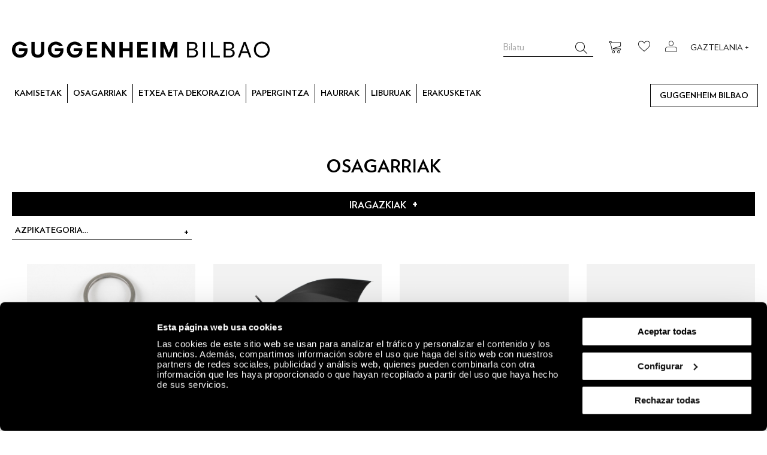

--- FILE ---
content_type: text/html; charset=UTF-8
request_url: https://tienda.guggenheim-bilbao.eus/eus/osagarriak?p=6
body_size: 22001
content:
<!doctype html>
<html lang="eu">
    <head >
        <script>
    var LOCALE = 'eu\u002DES';
    var BASE_URL = 'https\u003A\u002F\u002Ftienda.guggenheim\u002Dbilbao.eus\u002Feus\u002F';
    var require = {
        'baseUrl': 'https\u003A\u002F\u002Ftienda.guggenheim\u002Dbilbao.eus\u002Fstatic\u002Fversion1758176257\u002Ffrontend\u002FHiberus\u002Fguggenheim\u002Feu_ES'
    };</script>        <meta charset="utf-8"/>
<meta name="title" content="Arte-osagarriak. Look perfektua arte osagarriekin"/>
<meta name="description" content="Erosi arte osagarriak. Arte osagarrien diseinuak, preziorik onenean, Guggenheim Museoko online dendan. Arte-diseinudun osagarriak.
"/>
<meta name="keywords" content="Arte-osagarriak, artearekiko osagarriak"/>
<meta name="robots" content="INDEX,FOLLOW"/>
<meta name="viewport" content="width=device-width, initial-scale=1"/>
<meta name="format-detection" content="telephone=no"/>
<title>Arte-osagarriak. Look perfektua arte osagarriekin</title>
<link  rel="stylesheet" type="text/css"  media="all" href="https://tienda.guggenheim-bilbao.eus/static/version1758176257/_cache/merged/19b6566368bc075836945464421c03c8.min.css" />
<link  rel="stylesheet" type="text/css"  media="screen and (min-width: 768px)" href="https://tienda.guggenheim-bilbao.eus/static/version1758176257/frontend/Hiberus/guggenheim/eu_ES/css/styles-l.min.css" />
<link  rel="stylesheet" type="text/css"  media="print" href="https://tienda.guggenheim-bilbao.eus/static/version1758176257/frontend/Hiberus/guggenheim/eu_ES/css/print.min.css" />
<link  rel="icon" sizes="16x16" href="https://tienda.guggenheim-bilbao.eus/static/version1758176257/frontend/Hiberus/guggenheim/eu_ES/Magento_Theme/favicon.ico" />
<link  rel="icon" type="image/x-icon" href="https://tienda.guggenheim-bilbao.eus/static/version1758176257/frontend/Hiberus/guggenheim/eu_ES/Magento_Theme/favicon.ico" />
<link  rel="shortcut icon" type="image/x-icon" href="https://tienda.guggenheim-bilbao.eus/static/version1758176257/frontend/Hiberus/guggenheim/eu_ES/Magento_Theme/favicon.ico" />
<script  type="text/javascript"  src="https://tienda.guggenheim-bilbao.eus/static/version1758176257/_cache/merged/a7b4e051c56673ea9d7a7a8923f3b315.min.js"></script>
<link  rel="prev" href="https://tienda.guggenheim-bilbao.eus/eus/osagarriak?p=5" />
<link  rel="next" href="https://tienda.guggenheim-bilbao.eus/eus/osagarriak?p=7" />
!-- Facebook Pixel Code -->
<script>
    !function (f, b, e, v, n, t, s) {
        if (f.fbq) return;
        n = f.fbq = function () {
            n.callMethod ? n.callMethod.apply(n, arguments) : n.queue.push(arguments)
        };

        if (!f._fbq)
            f._fbq = n;
        n.push = n;
        n.loaded = !0;
        n.version = '2.0';
        n.queue = [];
        t = b.createElement(e);
        t.async = !0;
        t.src = v;
        s = b.getElementsByTagName(e)[0];
        s.parentNode.insertBefore(t, s)
    }(window, document, 'script',
        'https://connect.facebook.net/en_US/fbevents.js');
    fbq('init', '667693331220813');
    fbq('track', 'PageView');
</script>
<noscript>
    <img height="1" width="1" src="https://www.facebook.com/tr?id=667693331220813&ev=PageView&noscript=1"/>
</noscript>
<!-- End Facebook Pixel Code -->

<!-- Tiktok Pixel Code -->
 <script>
               !function (w, d, t) {
                 w.TiktokAnalyticsObject=t;var ttq=w[t]=w[t]||[];ttq.methods=["page","track","identify","instances","debug","on","off","once","ready","alias","group","enableCookie","disableCookie"],ttq.setAndDefer=function(t,e){t[e]=function(){t.push([e].concat(Array.prototype.slice.call(arguments,0)))}};for(var i=0;i<ttq.methods.length;i++)ttq.setAndDefer(ttq,ttq.methods[i]);ttq.instance=function(t){for(var e=ttq._i[t]||[],n=0;n<ttq.methods.length;n++
)ttq.setAndDefer(e,ttq.methods[n]);return e},ttq.load=function(e,n){var i="https://analytics.tiktok.com/i18n/pixel/events.js";ttq._i=ttq._i||{},ttq._i[e]=[],ttq._i[e]._u=i,ttq._t=ttq._t||{},ttq._t[e]=+new Date,ttq._o=ttq._o||{},ttq._o[e]=n||{};n=document.createElement("script");n.type="text/javascript",n.async=!0,n.src=i+"?sdkid="+e+"&lib="+t;e=document.getElementsByTagName("script")[0];e.parentNode.insertBefore(n,e)};
               
                 ttq.load('CFDNFQJC77U2ISB9T8NG');
                 ttq.page();
               }(window, document, 'ttq');
        </script>
<!-- End Tiktok Pixel Code -->

<style>
#CybotCookiebotDialog .CybotCookiebotDialogBodyLevelButtonSliderWrapper input[type="checkbox"]:checked, #CybotCookiebotDialog .CybotCookiebotDialogBodyLevelButtonSliderWrapper input[type="checkbox"]:not(:checked) {
    position: relative;
    left: unset;
}

</style>            <script type="text/x-magento-init">
        {
            "*": {
                "Magento_PageCache/js/form-key-provider": {
                    "isPaginationCacheEnabled":
                        0                }
            }
        }
    </script>

    
        <link
            href="https://tienda.guggenheim-bilbao.eus/eus/osagarriak"
            hreflang="eus"
            rel="alternate"
            type="text/html"/>

        
        <link
            href="https://tienda.guggenheim-bilbao.eus/es/accesorios-y-complementos"
            hreflang="es"
            rel="alternate"
            type="text/html"/>

        
        <link
            href="https://tienda.guggenheim-bilbao.eus/en/accessories"
            hreflang="en"
            rel="alternate"
            type="text/html"/>

    <link rel="canonical" href="https://tienda.guggenheim-bilbao.eus/eus/osagarriak">
<? /** @var $this Hiberus\GTM\Block\Gtm */ ?>

<!-- Google Search Console-->
<meta name="google-site-verification" content=""/>

<script>dataLayer = [];</script>

<!-- Google Tag Manager -->
<noscript>
    <iframe src="//www.googletagmanager.com/ns.html?id=GTM-KGFZ5PX"
            height="0" width="0" style="display:none;visibility:hidden"></iframe>
</noscript>
<script>(function (w, d, s, l, i) {
        w[l] = w[l] || [];
        w[l].push({
            'gtm.start': new Date().getTime(), event: 'gtm.js'
        });
        var f = d.getElementsByTagName(s)[0],
            j = d.createElement(s), dl = l != 'dataLayer' ? '&l=' + l : '';
        j.async = true;
        j.src =
            '//www.googletagmanager.com/gtm.js?id=' + i + dl;
        f.parentNode.insertBefore(j, f);
    })(window, document, 'script', 'dataLayer', 'GTM-KGFZ5PX');</script>
<!-- End Google Tag Manager -->    </head>
    <body data-container="body"
          data-mage-init='{"loaderAjax": {}, "loader": { "icon": "https://tienda.guggenheim-bilbao.eus/static/version1758176257/frontend/Hiberus/guggenheim/eu_ES/images/loader-2.gif"}}'
        id="html-body" class="page-with-filter page-products categorypath-accesorios-y-complementos category-osagarriak catalog-category-view page-layout-2columns-left">
        
<script type="text/x-magento-init">
    {
        "*": {
            "Magento_PageBuilder/js/widget-initializer": {
                "config": {"[data-content-type=\"slider\"][data-appearance=\"default\"]":{"Magento_PageBuilder\/js\/content-type\/slider\/appearance\/default\/widget":false},"[data-content-type=\"map\"]":{"Magento_PageBuilder\/js\/content-type\/map\/appearance\/default\/widget":false},"[data-content-type=\"row\"]":{"Magento_PageBuilder\/js\/content-type\/row\/appearance\/default\/widget":false},"[data-content-type=\"tabs\"]":{"Magento_PageBuilder\/js\/content-type\/tabs\/appearance\/default\/widget":false},"[data-content-type=\"slide\"]":{"Magento_PageBuilder\/js\/content-type\/slide\/appearance\/default\/widget":{"buttonSelector":".pagebuilder-slide-button","showOverlay":"hover","dataRole":"slide"}},"[data-content-type=\"banner\"]":{"Magento_PageBuilder\/js\/content-type\/banner\/appearance\/default\/widget":{"buttonSelector":".pagebuilder-banner-button","showOverlay":"hover","dataRole":"banner"}},"[data-content-type=\"buttons\"]":{"Magento_PageBuilder\/js\/content-type\/buttons\/appearance\/inline\/widget":false},"[data-content-type=\"products\"][data-appearance=\"carousel\"]":{"Magento_PageBuilder\/js\/content-type\/products\/appearance\/carousel\/widget":false}},
                "breakpoints": {"desktop":{"label":"Desktop","stage":true,"default":true,"class":"desktop-switcher","icon":"Magento_PageBuilder::css\/images\/switcher\/switcher-desktop.svg","conditions":{"min-width":"1024px"},"options":{"products":{"default":{"slidesToShow":"5"}}}},"tablet":{"conditions":{"max-width":"1024px","min-width":"768px"},"options":{"products":{"default":{"slidesToShow":"4"},"continuous":{"slidesToShow":"3"}}}},"mobile":{"label":"Mobile","stage":true,"class":"mobile-switcher","icon":"Magento_PageBuilder::css\/images\/switcher\/switcher-mobile.svg","media":"only screen and (max-width: 768px)","conditions":{"max-width":"768px","min-width":"640px"},"options":{"products":{"default":{"slidesToShow":"3"}}}},"mobile-small":{"conditions":{"max-width":"640px"},"options":{"products":{"default":{"slidesToShow":"2"},"continuous":{"slidesToShow":"1"}}}}}            }
        }
    }
</script>

<div class="cookie-status-message" id="cookie-status">
    The store will not work correctly in the case when cookies are disabled.</div>
<script type="text&#x2F;javascript">document.querySelector("#cookie-status").style.display = "none";</script>
<script type="text/x-magento-init">
    {
        "*": {
            "cookieStatus": {}
        }
    }
</script>

<script type="text/x-magento-init">
    {
        "*": {
            "mage/cookies": {
                "expires": null,
                "path": "\u002F",
                "domain": ".tienda.guggenheim\u002Dbilbao.eus",
                "secure": true,
                "lifetime": "3600"
            }
        }
    }
</script>
    <noscript>
        <div class="message global noscript">
            <div class="content">
                <p>
                    <strong>Badirudi JavaScript desgaituta dagoela zure nabigatzailean.</strong>
                    <span>
                        Gure gunean esperientziarik onena lortzeko, ziurtatu nabigatzailean Javascript aktibatzen duzula.                    </span>
                </p>
            </div>
        </div>
    </noscript>

<script>
    window.cookiesConfig = window.cookiesConfig || {};
    window.cookiesConfig.secure = true;
</script><script>    require.config({
        map: {
            '*': {
                wysiwygAdapter: 'mage/adminhtml/wysiwyg/tiny_mce/tinymceAdapter'
            }
        }
    });</script><script>    require.config({
        paths: {
            googleMaps: 'https\u003A\u002F\u002Fmaps.googleapis.com\u002Fmaps\u002Fapi\u002Fjs\u003Fv\u003D3\u0026key\u003D'
        },
        config: {
            'Magento_PageBuilder/js/utils/map': {
                style: '',
            },
            'Magento_PageBuilder/js/content-type/map/preview': {
                apiKey: '',
                apiKeyErrorMessage: 'You\u0020must\u0020provide\u0020a\u0020valid\u0020\u003Ca\u0020href\u003D\u0027https\u003A\u002F\u002Ftienda.guggenheim\u002Dbilbao.eus\u002Feus\u002Fadminhtml\u002Fsystem_config\u002Fedit\u002Fsection\u002Fcms\u002F\u0023cms_pagebuilder\u0027\u0020target\u003D\u0027_blank\u0027\u003EGoogle\u0020Maps\u0020API\u0020key\u003C\u002Fa\u003E\u0020to\u0020use\u0020a\u0020map.'
            },
            'Magento_PageBuilder/js/form/element/map': {
                apiKey: '',
                apiKeyErrorMessage: 'You\u0020must\u0020provide\u0020a\u0020valid\u0020\u003Ca\u0020href\u003D\u0027https\u003A\u002F\u002Ftienda.guggenheim\u002Dbilbao.eus\u002Feus\u002Fadminhtml\u002Fsystem_config\u002Fedit\u002Fsection\u002Fcms\u002F\u0023cms_pagebuilder\u0027\u0020target\u003D\u0027_blank\u0027\u003EGoogle\u0020Maps\u0020API\u0020key\u003C\u002Fa\u003E\u0020to\u0020use\u0020a\u0020map.'
            },
        }
    });</script><script>
    require.config({
        shim: {
            'Magento_PageBuilder/js/utils/map': {
                deps: ['googleMaps']
            }
        }
    });</script>
<!-- Google Tag Manager (noscript) -->
<noscript>
    <iframe src="https://www.googletagmanager.com/ns.html?id=GTM-KGFZ5PX" height="0" width="0"
            style="display:none;visibility:hidden"></iframe>
</noscript> <!-- End Google Tag Manager (noscript) --><!-- DataLayer customer detail -->
<script>
    dataLayer.push(
        {"CRI":"0","CID":"","CDR":"","CLR":"","CFP":"","CNP":"","CAP":"","PD":"","PS":"","CN":"","PT":"Categor\u00eda"}    );
</script>
<!-- /DataLayer customer detail --><div class="page-wrapper">
<header class="page-header"><div class="header content">    <a class="logo mobile-hcol-1-1 hcol-1-1" href="https://tienda.guggenheim-bilbao.eus/eus/" title="">
                <img src="https://tienda.guggenheim-bilbao.eus/media/logo/default/Guggenheim_Bilbao_Logo.png"
                     />
            </a>


<!-- Language switcher -->
<span class="nav-langswitcher">

    <input type="checkbox" id="langswitcher-checkbox" class="hidden"/>

    <label for="langswitcher-checkbox">
        Gaztelania +
    </label>

    <div class="langswitcher-selector">
                                                            <a class="hicon-language" id="hicon-language-eus" href="https://tienda.guggenheim-bilbao.eus/eus/osagarriak">Euskara</a>
                                                            <a class="hicon-language" id="hicon-language-es" href="https://tienda.guggenheim-bilbao.eus/es/accesorios-y-complementos">Gaztelania</a>
                                                            <a class="hicon-language" id="hicon-language-en" href="https://tienda.guggenheim-bilbao.eus/en/accessories">Ingelesa</a>
                                                </div>

</span>

<!-- Mobile menu button -->
<span data-action="toggle-nav" class="action nav-toggle">
    <span>Toggle Nav</span>
</span>

<!-- My Account button -->
<a href="https://tienda.guggenheim-bilbao.eus/eus/customer/account/"
   class="action nav-myaccount" data-trigger="myaccount">
            <span class="hicon-myaccount"></span>
    </a>

<div class="block-myaccount"
     style="display: none"
     data-bind='mageInit: {"dropdownDialog":{
        "appendTo":"[data-block=minicart]",
        "triggerTarget":".nav-myaccount.loggedIn",
        "timeout": "2000",
        "closeOnMouseLeave": false,
        "closeOnEscape": true,
        "triggerClass":"active",
        "parentClass":"active",
        "buttons":[]}}'>

    <div class="block block-useraccount useraccount empty ui-dialog-content ui-widget-content">
        <div class="useraccount-content-wrapper">
            <button type="button" id="btn-useraccount-close" class="action close" data-action="close"
                    title="Itxi"></button>
                    </div>
    </div>
</div>

<script type="text/javascript">
    require(['jquery'], function (jQuery) {
        document.getElementById('btn-useraccount-close').addEventListener('click',function(){
            jQuery('.nav-myaccount').click();
        });
    });
</script>

<!-- My Wishlist button -->
<a href="https://tienda.guggenheim-bilbao.eus/eus/wishlist/index/index/" class="action nav-wishlist">
    <span class="hicon-heart"></span>
</a>


<div data-block="minicart" class="minicart-wrapper">
    <a class="action showcart" href="https://tienda.guggenheim-bilbao.eus/eus/checkout/cart/"
       data-bind="scope: 'minicart_content'">
        <span class="text">Nire saskia</span>
        <span class="counter qty empty"
              data-bind="css: { empty: !!getCartParam('summary_count') == false }, blockLoader: isLoading">
            <span class="counter-number"><!-- ko text: getCartParam('summary_count') --><!-- /ko --></span>
            <span class="counter-label">
            <!-- ko if: getCartParam('summary_count') -->
                <!-- ko text: getCartParam('summary_count') --><!-- /ko -->
                <!-- ko i18n: 'items' --><!-- /ko -->
                <!-- /ko -->
            </span>
        </span>
    </a>
            <div class="block block-minicart empty"
             data-role="dropdownDialog"
             data-mage-init='{"dropdownDialog":{
                "appendTo":"[data-block=minicart]",
                "triggerTarget":".showcart",
                "timeout": "2000",
                "closeOnMouseLeave": false,
                "closeOnEscape": true,
                "triggerClass":"active",
                "parentClass":"active",
                "buttons":[]}}'>
            <div id="minicart-content-wrapper" data-bind="scope: 'minicart_content'">
                <!-- ko template: getTemplate() --><!-- /ko -->
            </div>
                    </div>
    
    <script>
        window.checkout = {"shoppingCartUrl":"https:\/\/tienda.guggenheim-bilbao.eus\/eus\/checkout\/cart\/","checkoutUrl":"https:\/\/tienda.guggenheim-bilbao.eus\/eus\/checkout\/","updateItemQtyUrl":"https:\/\/tienda.guggenheim-bilbao.eus\/eus\/checkout\/sidebar\/updateItemQty\/","removeItemUrl":"https:\/\/tienda.guggenheim-bilbao.eus\/eus\/checkout\/sidebar\/removeItem\/","imageTemplate":"Magento_Catalog\/product\/image_with_borders","baseUrl":"https:\/\/tienda.guggenheim-bilbao.eus\/eus\/","minicartMaxItemsVisible":5,"websiteId":"1","maxItemsToDisplay":10,"storeId":"3","storeGroupId":"1","agreementIds":["5"],"customerLoginUrl":"https:\/\/tienda.guggenheim-bilbao.eus\/eus\/customer\/account\/login\/referer\/aHR0cHM6Ly90aWVuZGEuZ3VnZ2VuaGVpbS1iaWxiYW8uZXVzL2V1cy9vc2FnYXJyaWFrP3A9Ng%2C%2C\/","isRedirectRequired":false,"autocomplete":"off","captcha":{"user_login":{"isCaseSensitive":false,"imageHeight":50,"imageSrc":"","refreshUrl":"https:\/\/tienda.guggenheim-bilbao.eus\/eus\/captcha\/refresh\/","isRequired":false,"timestamp":1768676154}}};
    </script>

    <script type="text/x-magento-init">
    {
        "[data-block='minicart']": {
            "Magento_Ui/js/core/app": {"components":{"minicart_content":{"children":{"subtotal.container":{"children":{"subtotal":{"children":{"subtotal.totals":{"config":{"display_cart_subtotal_incl_tax":0,"display_cart_subtotal_excl_tax":0,"template":"Magento_Tax\/checkout\/minicart\/subtotal\/totals"},"children":{"subtotal.totals.msrp":{"component":"Magento_Msrp\/js\/view\/checkout\/minicart\/subtotal\/totals","config":{"displayArea":"minicart-subtotal-hidden","template":"Magento_Msrp\/checkout\/minicart\/subtotal\/totals"}}},"component":"Magento_Tax\/js\/view\/checkout\/minicart\/subtotal\/totals"}},"component":"uiComponent","config":{"template":"Magento_Checkout\/minicart\/subtotal"}}},"component":"uiComponent","config":{"displayArea":"subtotalContainer"}},"item.renderer":{"component":"Magento_Checkout\/js\/view\/cart-item-renderer","config":{"displayArea":"defaultRenderer","template":"Magento_Checkout\/minicart\/item\/default"},"children":{"item.image":{"component":"Magento_Catalog\/js\/view\/image","config":{"template":"Magento_Catalog\/product\/image","displayArea":"itemImage"}},"checkout.cart.item.price.sidebar":{"component":"uiComponent","config":{"template":"Magento_Checkout\/minicart\/item\/price","displayArea":"priceSidebar"}}}},"extra_info":{"component":"uiComponent","config":{"displayArea":"extraInfo"}},"promotion":{"component":"uiComponent","config":{"displayArea":"promotion"}}},"config":{"itemRenderer":{"default":"defaultRenderer","simple":"defaultRenderer","virtual":"defaultRenderer"},"template":"Magento_Checkout\/minicart\/content"},"component":"Magento_Checkout\/js\/view\/minicart"}},"types":[]}        },
        "*": {
            "Magento_Ui/js/block-loader": "https://tienda.guggenheim-bilbao.eus/static/version1758176257/frontend/Hiberus/guggenheim/eu_ES/images/loader-1.gif"
        }
    }
    </script>

    <script>
        require(['jquery', 'minicartQuantities'], function(jQuery, HIB) {
            HIB.minicartQuantities.init();
        });
    </script>



</div>


<div class="block block-search">
    <div class="block block-title"><strong>Bilatu</strong></div>
    <div class="block block-content">
        <form class="form minisearch" id="search_mini_form"
              action="https://tienda.guggenheim-bilbao.eus/eus/catalogsearch/result/" method="get">
                        <div class="field search">
                <label class="label" for="search" data-role="minisearch-label">
                    <span>Bilatu</span>
                </label>
                <div class="control">
                    <input id="search"
                           data-mage-init='{
                            "quickSearch": {
                                "formSelector": "#search_mini_form",
                                "url": "https://tienda.guggenheim-bilbao.eus/eus/search/ajax/suggest/",
                                "destinationSelector": "#search_autocomplete",
                                "minSearchLength": "3"
                            }
                        }'
                           type="text"
                           name="q"
                           value=""
                           placeholder="Bilatu"
                           class="input-text"
                           maxlength="128"
                           role="combobox"
                           aria-haspopup="false"
                           aria-autocomplete="both"
                           autocomplete="off"
                           aria-expanded="false"/>
                    <div id="search_autocomplete" class="search-autocomplete"></div>
                    <div class="nested">
    <a class="action advanced" href="https://tienda.guggenheim-bilbao.eus/eus/catalogsearch/advanced/" data-action="advanced-search">
        Bilaketa aurreratua    </a>
</div>
                </div>
            </div>
            <div class="actions">
                <button type="submit"
                        title="Bilatu"
                        class="action search"
                        aria-label="Search"
                >
                    <span>Bilatu</span>
                </button>
            </div>
        </form>
    </div>
</div>
</div></header>    <div class="sections nav-sections">
                <div class="section-items nav-sections-items"
             data-mage-init='{"tabs":{"openedState":"active"}}'>
                                            <div class="section-item-title nav-sections-item-title"
                     data-role="collapsible">
                    <a class="nav-sections-item-switch"
                       data-toggle="switch" href="#store.menu">
                        Menua                    </a>
                </div>
                <div class="section-item-content nav-sections-item-content"
                     id="store.menu"
                     data-role="content">
                    <nav class="navigation " data-action="navigation">
    <ul class="navigation" data-mage-init='{"hibmenu":{"delay":0, "responsive":true, "expanded":true, "position":{"my":"left top","at":"left bottom"}}}'>
        <li  class="level0 nav-1 first level-top"><a href="/eus/kamisetak"  class="level-top" ><span class="">Kamisetak</span></a></li><li  class="level0 nav-2 level-top parent has-children"><a href="/eus/osagarriak"  class="level-top" ><span class="">Osagarriak</span></a><ul class="level0 submenu"><li class="menu-section-list-wrapper hcol-5-12"><span  class="level1 nav-2-1 first"><a href="/eus/osagarriak/zapiak-eta-aterkiak" ><span class="">Zapiak eta aterkiak</span></a></span><span  class="level1 nav-2-2"><a href="/eus/osagarriak/txanoak" ><span class="">Txanoak</span></a></span><span  class="level1 nav-2-3"><a href="/eus/osagarriak/motxilak-eta-poltsak" ><span class="">Motxilak eta poltsak</span></a></span><span  class="level1 nav-2-4"><a href="/eus/osagarriak/bitxigintza" ><span class="">Bitxigintza</span></a></span><span  class="level1 nav-2-5"><a href="/eus/osagarriak/betaurrekoak" ><span class="">Betaurrekoak</span></a></span><span  class="level1 nav-2-6"><a href="/eus/osagarriak/erlojuak" ><span class="">Erlojuak</span></a></span><span  class="level1 nav-2-7"><a href="/eus/osagarriak/giltzatakoak" ><span class="">Giltzatakoak</span></a></span><span  class="level1 nav-2-8"><a href="/eus/osagarriak/galtzerdiak" ><span class="">Galtzerdiak</span></a></span><span  class="level1 nav-2-9"><a href="/eus/osagarriak/zirak" ><span class="">Zirak</span></a></span><span  class="level1 nav-2-10"><a href="/eus/osagarriak/diru-zorroak-eta-txarteldegiak" ><span class="">Diru-zorroak eta txarteldegiak</span></a></span><span  class="level1 nav-2-11 active last"><a href="/eus/osagarriak" ><span class="">Ikusi guztiak</span></a></span></li><li class="menu-product-list-wrapper hcol-7-12"><strong class="menu-product-list-title">salduenak</strong><div class="best-sellers mobile-hcol-1-1"><a class="hcol-1-3" href="https://tienda.guggenheim-bilbao.eus/eus/lorea-zintzilikarioa"><div class="product60594"><div class="product-image"><img src="https://tienda.guggenheim-bilbao.eus/media/catalog/product/0/7/07190598_colgante_flor_pellini_1_.jpg"/></div><div class="product-title"><span class="title">Lorea zintzilikarioa</span></div></div><a class="hcol-1-3" href="https://tienda.guggenheim-bilbao.eus/eus/armi-ama-giltzatakoa"><div class="product59985"><div class="product-image"><img src="https://tienda.guggenheim-bilbao.eus/media/catalog/product/0/7/07181077_0_llavero_armi_arma_brigida_gabiola.jpg"/></div><div class="product-title"><span class="title">ARMI AMA GILTZATAKOA</span></div></div><a class="hcol-1-3" href="https://tienda.guggenheim-bilbao.eus/eus/cartera-ante-mediana"><div class="product60114"><div class="product-image"><img src="https://tienda.guggenheim-bilbao.eus/media/catalog/product/0/8/08213830_cartera_diseno_mano_ante_minimil_museo_guggenheim.jpg"/></div><div class="product-title"><span class="title">Antezko diru-zorro ertaina</span></div></div></a></div></li></ul></li><li  class="level0 nav-3 level-top parent has-children"><a href="/eus/etxea-eta-dekorazioa"  class="level-top" ><span class="">Etxea eta dekorazioa</span></a><ul class="level0 submenu"><li class="menu-section-list-wrapper hcol-5-12"><span  class="level1 nav-3-1 first"><a href="/eus/etxea-eta-dekorazioa/zurezko-artikuluak" ><span class="">Zurezko artikuluak</span></a></span><span  class="level1 nav-3-2"><a href="/eus/etxea-eta-dekorazioa/miniatura-aulkiak" ><span class="">Miniatura aulkiak</span></a></span><span  class="level1 nav-3-3"><a href="/eus/etxea-eta-dekorazioa/sukaldeko-osagarriak" ><span class="">Sukaldeko osagarriak</span></a></span><span  class="level1 nav-3-4"><a href="/eus/etxea-eta-dekorazioa/dekorazio-jostailuak" ><span class="">Dekorazio-jostailuak</span></a></span><span  class="level1 nav-3-5"><a href="/eus/etxea-eta-dekorazioa/lanparak-eta-mahaiak" ><span class="">Lanparak eta mahaiak</span></a></span><span  class="level1 nav-3-6"><a href="/eus/etxea-eta-dekorazioa/eskultura" ><span class="">Eskultura</span></a></span><span  class="level1 nav-3-7"><a href="/eus/etxea-eta-dekorazioa/loreontziak-eta-pitxerrak" ><span class="">Loreontziak eta pitxerrak</span></a></span><span  class="level1 nav-3-8"><a href="/eus/etxea-eta-dekorazioa/zeramika" ><span class="">Zeramika</span></a></span><span  class="level1 nav-3-9"><a href="/eus/etxea-eta-dekorazioa/portzelana" ><span class="">Portzelana</span></a></span><span  class="level1 nav-3-10"><a href="/eus/etxea-eta-dekorazioa/ehungintza" ><span class="">Ehungintza</span></a></span><span  class="level1 nav-3-11"><a href="/eus/etxea-eta-dekorazioa/skatea" ><span class="">Skatea</span></a></span><span  class="level1 nav-3-12"><a href="/eus/etxea-eta-dekorazioa/edizio-mugatuak" ><span class="">Edizio mugatuak</span></a></span><span  class="level1 nav-3-13"><a href="/eus/etxea-eta-dekorazioa/kandelak" ><span class="">Kandelak</span></a></span><span  class="level1 nav-3-14"><a href="/eus/etxea-eta-dekorazioa/koadroak" ><span class="">Koadroak</span></a></span><span  class="level1 nav-3-15 active last"><a href="/eus/etxea-eta-dekorazioa" ><span class="">Ikusi guztiak</span></a></span></li><li class="menu-product-list-wrapper hcol-7-12"><strong class="menu-product-list-title">salduenak</strong><div class="best-sellers mobile-hcol-1-1"><a class="hcol-1-3" href="https://tienda.guggenheim-bilbao.eus/eus/tulip-eero-saarinen-aulkia-1956"><div class="product59226"><div class="product-image"><img src="https://tienda.guggenheim-bilbao.eus/media/catalog/product/0/9/09241508_silla_tulip_eero_saarinen_vitra_miniatura_diseno.jpg"/></div><div class="product-title"><span class="title">Tulip Miniaturazko aulkia , Eero Saarinen, 1956</span></div></div><a class="hcol-1-3" href="https://tienda.guggenheim-bilbao.eus/eus/taza-de-desayuno-puppy"><div class="product61261"><div class="product-image"><img src="https://tienda.guggenheim-bilbao.eus/media/catalog/product/0/9/09242941_bol_blanco_puppy_con_asa.jpg"/></div><div class="product-title"><span class="title">Taza de desayuno <em>Puppy</em> </span></div></div><a class="hcol-1-3" href="https://tienda.guggenheim-bilbao.eus/eus/junior-bumble-hoptimist-10275235"><div class="product60399"><div class="product-image"><img src="https://tienda.guggenheim-bilbao.eus/media/catalog/product/1/0/10275235_junior_bumble_hoptimist_rojo_1_1.jpg"/></div><div class="product-title"><span class="title">Junior Bumble Hoptimist</span></div></div></a></div></li></ul></li><li  class="level0 nav-4 level-top parent has-children"><a href="/eus/papergintza"  class="level-top" ><span class="">Papergintza</span></a><ul class="level0 submenu"><li class="menu-section-list-wrapper hcol-5-12"><span  class="level1 nav-4-1 first"><a href="/eus/papergintza/imanak" ><span class="">Imanak</span></a></span><span  class="level1 nav-4-2"><a href="/eus/papergintza/maketa-ebakigarria" ><span class="">Maketa ebakigarria</span></a></span><span  class="level1 nav-4-3"><a href="/eus/papergintza/posterra-eta-postalak" ><span class="">Posterra eta postalak</span></a></span><span  class="level1 nav-4-4"><a href="/eus/papergintza/puzzleak" ><span class="">Puzzleak</span></a></span><span  class="level1 nav-4-5"><a href="/eus/papergintza/mahaigaineko-tresnak" ><span class="">Mahaigaineko tresnak</span></a></span><span  class="level1 nav-4-6"><a href="/eus/papergintza/koadernoak-eta-agendak" ><span class="">Koadernoak eta agendak</span></a></span><span  class="level1 nav-4-7 active last"><a href="/eus/papergintza" ><span class="">Ikusi guztiak</span></a></span></li><li class="menu-product-list-wrapper hcol-7-12"><strong class="menu-product-list-title">salduenak</strong><div class="best-sellers mobile-hcol-1-1"><a class="hcol-1-3" href="https://tienda.guggenheim-bilbao.eus/eus/posterra-reflejoa-7-2008"><div class="product59171"><div class="product-image"><img src="https://tienda.guggenheim-bilbao.eus/media/catalog/product/0/3/03061228_poster_alex_katz_reflejo_7_2008_1.jpg"/></div><div class="product-title"><span class="title"><em>Erreflexua 7</em> posterra , 2008</span></div></div><a class="hcol-1-3" href="https://tienda.guggenheim-bilbao.eus/eus/villa-borguese-lamina-1960-eus"><div class="product61127"><div class="product-image"><img src="https://tienda.guggenheim-bilbao.eus/media/catalog/product/0/2/02045310_lamina_villa_borghese_1960_kooning.jpg"/></div><div class="product-title"><span class="title"><em>Villa Borghese</em> lamina , 1960</span></div></div><a class="hcol-1-3" href="https://tienda.guggenheim-bilbao.eus/eus/museoa-zurezko-imana"><div class="product60493"><div class="product-image"><img src="https://tienda.guggenheim-bilbao.eus/media/catalog/product/0/2/02039162_iman_madera_museo___ria_2_.jpg"/></div><div class="product-title"><span class="title">Museoa Zurezko imana</span></div></div></a></div></li></ul></li><li  class="level0 nav-5 level-top parent has-children"><a href="/eus/haurrak"  class="level-top" ><span class="">Haurrak</span></a><ul class="level0 submenu"><li class="menu-section-list-wrapper hcol-5-12"><span  class="level1 nav-5-1 first"><a href="/eus/haurrak/jostailuak" ><span class="">Jostailuak</span></a></span><span  class="level1 nav-5-2"><a href="/eus/haurrak/kamisetak" ><span class="">Kamisetak</span></a></span><span  class="level1 nav-5-3"><a href="/eus/haurrak/txanoak" ><span class="">Txanoak</span></a></span><span  class="level1 nav-5-4 active last"><a href="/eus/haurrak" ><span class="">Ikusi guztiak</span></a></span></li><li class="menu-product-list-wrapper hcol-7-12"><strong class="menu-product-list-title">salduenak</strong><div class="best-sellers mobile-hcol-1-1"><a class="hcol-1-3" href="https://tienda.guggenheim-bilbao.eus/eus/rosalia-buruhausgarria"><div class="product60653"><div class="product-image"><img src="https://tienda.guggenheim-bilbao.eus/media/catalog/product/0/9/09247979_escarabajo_rosalia_rojo_rubi.jpg"/></div><div class="product-title"><span class="title">Rosalia-kakalardo buruhausgarria</span></div></div><a class="hcol-1-3" href="https://tienda.guggenheim-bilbao.eus/eus/zurezko-dominoa"><div class="product58989"><div class="product-image"><img src="https://tienda.guggenheim-bilbao.eus/media/catalog/product/1/0/10276031_domino_keith_haring_negro.jpg.jpg"/></div><div class="product-title"><span class="title">Zurezko dominoa</span></div></div><a class="hcol-1-3" href="https://tienda.guggenheim-bilbao.eus/eus/donut-van-eus"><div class="product61831"><div class="product-image"><img src="https://tienda.guggenheim-bilbao.eus/media/catalog/product/1/0/10272047_donut_van_dam_1_.jpg"/></div><div class="product-title"><span class="title">Donut Van</span></div></div></a></div></li></ul></li><li  class="level0 nav-6 level-top parent has-children"><a href="/eus/liburuak"  class="level-top" ><span class="">Liburuak</span></a><ul class="level0 submenu"><li class="menu-section-list-wrapper hcol-5-12"><span  class="level1 nav-6-1 first"><a href="/eus/liburuak/erakusketa-katalogoak" ><span class="">Erakusketa-katalogoak</span></a></span><span  class="level1 nav-6-2"><a href="/eus/liburuak/ikusizko-gidak" ><span class="">Ikusizko gidak</span></a></span><span  class="level1 nav-6-3"><a href="/eus/liburuak/haurrak" ><span class="">Haurrak</span></a></span><span  class="level1 nav-6-4"><a href="/eus/liburuak/bestelakoak" ><span class="">Bestelakoak</span></a></span><span  class="level1 nav-6-5 active last"><a href="/eus/liburuak" ><span class="">Ikusi guztiak</span></a></span></li><li class="menu-product-list-wrapper hcol-7-12"><strong class="menu-product-list-title">salduenak</strong><div class="best-sellers mobile-hcol-1-1"><a class="hcol-1-3" href="https://tienda.guggenheim-bilbao.eus/eus/saint-phalle-nikia-"><div class="product59154"><div class="product-image"><img src="https://tienda.guggenheim-bilbao.eus/media/catalog/product/1/1/11301156_catalogo_niki_de_saint_phalle.jpg"/></div><div class="product-title"><span class="title">Niki de Saint Phalle</span></div></div><a class="hcol-1-3" href="https://tienda.guggenheim-bilbao.eus/eus/monet-txikia"><div class="product60689"><div class="product-image"><img src="https://tienda.guggenheim-bilbao.eus/media/catalog/product/1/3/13380439_el_peque_o_monet.jpg"/></div><div class="product-title"><span class="title">Monet txikia</span></div></div><a class="hcol-1-3" href="https://tienda.guggenheim-bilbao.eus/eus/gego-infinitua-neurtzen"><div class="product61443"><div class="product-image"><img src="https://tienda.guggenheim-bilbao.eus/media/catalog/product/1/1/11301207_catalogo_gego.jpg"/></div><div class="product-title"><span class="title">Gego. Infinitua neurtzen</span></div></div></a></div></li></ul></li><li  class="level0 nav-7 level-top parent has-children"><a href="/eus/erakusketak"  class="level-top" ><span class="">Erakusketak</span></a><ul class="level0 submenu"><li class="menu-section-list-wrapper hcol-5-12"><span  class="level1 nav-7-1 first"><a href="/eus/erakusketak/tarsila-do-amaral-brasil-modernoa-margotuz-erakusketa" ><span class="">Tarsila do Amaral. Brasil modernoa margotuz</span></a></span><span  class="level1 nav-7-2"><a href="/eus/erakusketak/budapesteko-paper-gaineko-maisulanak-erakusketa" ><span class="">Budapesteko paper gaineko maisulanak</span></a></span><span  class="level1 nav-7-3"><a href="/eus/erakusketak/helen-frankenthaler-araurik-gabe-margotzen-erakusketa" ><span class="">Helen Frankenthaler: Araurik gabe margotzen</span></a></span><span  class="level1 nav-7-4"><a href="/eus/erakusketak/barbara-kruger-erakusketa" ><span class="">Barbara Kruger</span></a></span><span  class="level1 nav-7-5"><a href="/eus/erakusketak/maria-helena-vieira-da-silva-espazioaren-anatomia-erakusketa" ><span class="">Maria Helena Vieira da Silva. Espazioaren anatomia</span></a></span><span  class="level1 nav-7-6 active last"><a href="/eus/erakusketak" ><span class="">Ikusi guztiak</span></a></span></li><li class="menu-product-list-wrapper hcol-7-12"><strong class="menu-product-list-title">salduenak</strong><div class="best-sellers mobile-hcol-1-1"><a class="hcol-1-3" href="https://tienda.guggenheim-bilbao.eus/eus/untitled-another-another-imana-2024"><div class="product62100"><div class="product-image"><img src="https://tienda.guggenheim-bilbao.eus/media/catalog/product/0/2/02039197_iman_another_day_barbara_kruger.jpg"/></div><div class="product-title"><span class="title"><em>Untitled (Another Another)</em> imana, 2024</span></div></div><a class="hcol-1-3" href="https://tienda.guggenheim-bilbao.eus/eus/autorretratua-autoportrait-imana-1930"><div class="product62152"><div class="product-image"><img src="https://tienda.guggenheim-bilbao.eus/media/catalog/product/0/2/02039204_iman_autorretrato_vieira_da_silva.jpg"/></div><div class="product-title"><span class="title"><em>Autorretratua (Autoportrait)</em> imana, 1930</span></div></div><a class="hcol-1-3" href="https://tienda.guggenheim-bilbao.eus/eus/tibuchina-manaca-erretilua-1927"><div class="product61885"><div class="product-image"><img src="https://tienda.guggenheim-bilbao.eus/media/catalog/product/0/9/09252371_bandeja_tibuchina_pequena_tarsila.jpg"/></div><div class="product-title"><span class="title"><em>Tibuchina (Manacá)</em> erretilua, 1927</span></div></div></a></div></li></ul></li><li  class="level0 nav-8 last level-top"><a href="/eus/guggenheim-bilbao"  class="level-top" ><span class="">Guggenheim Bilbao</span></a></li>    </ul>
</nav>
<nav class="navigation">
    <ul class="responsive responsive-navigation">

        <li>
            <a class="hicon-myaccount ui-corner-all" href="https://tienda.guggenheim-bilbao.eus/eus/customer/account/index/" tabindex="-1" role="menuitem">
                <span>Nire kontua</span>
            </a>
        </li>

        <li>
            <a class="hicon-heart ui-corner-all" href="https://tienda.guggenheim-bilbao.eus/eus/wishlist/index/index/" tabindex="-1" role="menuitem">
                <span>My Favorites</span>
            </a>
        </li>

                    <li>
                                                                    <a id="hicon-language-mobile-eus"  class="hicon-language ui-corner-all" href="https://tienda.guggenheim-bilbao.eus/eus/osagarriak" tabindex="-1" role="menuitem">
                        <span>Euskara</span>
                    </a>
                            </li>
                    <li>
                                                    <a id="hicon-language-mobile-es" class="hicon-language ui-corner-all" href="https://tienda.guggenheim-bilbao.eus/es/accesorios-y-complementos" tabindex="-1" role="menuitem">
                        <span>Gaztelania</span>
                    </a>
                                            </li>
                    <li>
                                    <a id="hicon-language-mobile-en" class="hicon-language ui-corner-all" href="https://tienda.guggenheim-bilbao.eus/en/accessories" tabindex="-1" role="menuitem">
                        <span>Ingelesa</span>
                    </a>
                                                            </li>
        
    </ul>
</nav>
                </div>
                    </div>
    </div>
<div class="breadcrumbs">
    <ul class="items">
                    <li class="item home">
                            <a href="https://tienda.guggenheim-bilbao.eus/eus/" title="Joan hasierara">Hasiera</a>
                        </li>
                    <li class="item category40">
                            <strong>Osagarriak</strong>
                        </li>
            </ul>
</div>
<main id="maincontent" class="page-main"><a id="contentarea" tabindex="-1"></a>
<div class="page-title-wrapper">
    <h1 class="page-title"
         id="page-title-heading"                     aria-labelledby="page-title-heading toolbar-amount"
        >
        <span class="base" data-ui-id="page-title-wrapper" >Osagarriak</span>    </h1>
    </div>
<div class="page messages"><div data-placeholder="messages"></div>
<div class="hibmessages down-right" data-bind="scope: 'messages'">

    <!-- ko if: cookieMessages && cookieMessages.length > 0 -->
    <div role="alert" data-bind="foreach: { data: cookieMessages, as: 'message' }" class="messages">
        <div data-bind="attr: {
            class: 'message-' + message.type + ' ' + message.type + ' message animated fadeInRight message-hidden',
            'data-ui-id': 'message-' + message.type
        },afterRender:afterMessage">
            <div data-bind="html: message.text"></div>
            <div class="dismiss">&#10006;</div>
        </div>
    </div>
    <!-- /ko -->

    <!-- ko if: messages().messages && messages().messages.length > 0 -->
    <div role="alert" data-bind="foreach: { data: messages().messages, as: 'message' }" class="messages">
        <div data-bind="attr: {
            class: 'message-' + message.type + ' ' + message.type + ' message animated fadeInRight message-hidden',
            'data-ui-id': 'message-' + message.type
        },afterRender:afterMessage">
            <div data-bind="html: message.text"></div>
            <div class="dismiss">&#10006;</div>
        </div>
    </div>
    <!-- /ko -->

</div>
<script type="text/x-magento-init">
    {
        "*": {
            "Magento_Ui/js/core/app": {
                "components": {
                        "messages": {
                            "component": "Magento_Theme/js/view/messages"
                        }
                    }
                }
            }
    }
</script>
<script>

    /**
     * Actions to be executed after render a message
     * @param message Rendered message
     */
    function afterMessage(message)
    {
        // Auto Close given message after some seconds
        autoClose(message);
    }

    /**
     * Auto Close given message after some seconds
     * @param element Message to be closed
     */
    function autoClose(element)
    {
        element.classList.remove('message-hidden');
        setTimeout(function () {
            element.getElementsByClassName("dismiss")[0].click();
        }, 5000);
    }

</script>
</div>
    <div class="block filter">
        <div class="block-title filter-title">
            <strong>Iragazkiak</strong>
        </div>

        <div class="block-content filter-content" data-role="content">
            <form action="https://tienda.guggenheim-bilbao.eus/eus/filters/index/index/" method="post" enctype="multipart/form-data">
                <input name="form_key" type="hidden" value="vfvSa2L2BUqho6b0" />                                
                                <dl class="filter-options mobile-hcol-1-1 hcol-1-1" id="narrow-by-list">
                                        
                                            
                            
                                                                                                                
                            
                                
                                <div class="filter-column col-xs-12 col-sm-4 col-md-3">
                                    <dt role="heading" aria-level="3" class="filter-options-title">
                                        Kolorea                                    </dt>
                                    <dd class="filter-options-content">
                                        <div class="swatch-attribute swatch-layered hiberus_color"
     attribute-code="hiberus_color"
     attribute-id="204">
    <div class="swatch-attribute-options clearfix">
                                    <div class="option-attribute color-attribute">
                    <input type="radio" name="hiberus_color" id="hiberus_color=1655" class="super-attribute-radio" value="1655">
                    </input>
                    <label class="label" aria-label="Horia"
                           for="hiberus_color=1655">
                        Horia                                                    <div class="hfilter-color swatch-option color "
                                 tabindex="-1"
                                 option-type="1"
                                 option-id="1655"
                                 option-label="Horia"
                                 option-tooltip-thumb=""
                                 option-tooltip-value="#f7ff0a"
                                 style="background: #f7ff0a no-repeat center; background-size: cover;"></div>
                                            </label>
                </div>
                        </a>
                                    <div class="option-attribute color-attribute">
                    <input type="radio" name="hiberus_color" id="hiberus_color=1624" class="super-attribute-radio" value="1624">
                    </input>
                    <label class="label" aria-label="Urdina"
                           for="hiberus_color=1624">
                        Urdina                                                    <div class="hfilter-color swatch-option color "
                                 tabindex="-1"
                                 option-type="1"
                                 option-id="1624"
                                 option-label="Urdina"
                                 option-tooltip-thumb=""
                                 option-tooltip-value="#3570e6"
                                 style="background: #3570e6 no-repeat center; background-size: cover;"></div>
                                            </label>
                </div>
                        </a>
                                    <div class="option-attribute color-attribute">
                    <input type="radio" name="hiberus_color" id="hiberus_color=2353" class="super-attribute-radio" value="2353">
                    </input>
                    <label class="label" aria-label="Haurtxo urdina"
                           for="hiberus_color=2353">
                        Haurtxo urdina                                                                                                            <div class="swatch-option hfilter-color image "
                                 tabindex="-1"
                                 option-type="2"
                                 option-id="2353"
                                 option-label="Haurtxo urdina"
                                 option-tooltip-thumb="https://tienda.guggenheim-bilbao.eus/media/attribute/swatch/swatch_thumb/110x90/a/z/azul_bebe.jpg"
                                 option-tooltip-value=""
                                 style="background: url(https://tienda.guggenheim-bilbao.eus/media/attribute/swatch/swatch_image/30x20/a/z/azul_bebe.jpg) no-repeat center; background-size: cover;"></div>
                                            </label>
                </div>
                        </a>
                                    <div class="option-attribute color-attribute">
                    <input type="radio" name="hiberus_color" id="hiberus_color=1900" class="super-attribute-radio" value="1900">
                    </input>
                    <label class="label" aria-label="Urdin argia"
                           for="hiberus_color=1900">
                        Urdin argia                                                    <div class="hfilter-color swatch-option color "
                                 tabindex="-1"
                                 option-type="1"
                                 option-id="1900"
                                 option-label="Urdin argia"
                                 option-tooltip-thumb=""
                                 option-tooltip-value="#93c0f0"
                                 style="background: #93c0f0 no-repeat center; background-size: cover;"></div>
                                            </label>
                </div>
                        </a>
                                    <div class="option-attribute color-attribute">
                    <input type="radio" name="hiberus_color" id="hiberus_color=1721" class="super-attribute-radio" value="1721">
                    </input>
                    <label class="label" aria-label="Urdin elektrikoa"
                           for="hiberus_color=1721">
                        Urdin elektrikoa                                                    <div class="hfilter-color swatch-option color "
                                 tabindex="-1"
                                 option-type="1"
                                 option-id="1721"
                                 option-label="Urdin elektrikoa"
                                 option-tooltip-thumb=""
                                 option-tooltip-value="#1339f5"
                                 style="background: #1339f5 no-repeat center; background-size: cover;"></div>
                                            </label>
                </div>
                        </a>
                                    <div class="option-attribute color-attribute">
                    <input type="radio" name="hiberus_color" id="hiberus_color=1770" class="super-attribute-radio" value="1770">
                    </input>
                    <label class="label" aria-label="Itsas urdina"
                           for="hiberus_color=1770">
                        Itsas urdina                                                    <div class="hfilter-color swatch-option color "
                                 tabindex="-1"
                                 option-type="1"
                                 option-id="1770"
                                 option-label="Itsas urdina"
                                 option-tooltip-thumb=""
                                 option-tooltip-value="#0000a8"
                                 style="background: #0000a8 no-repeat center; background-size: cover;"></div>
                                            </label>
                </div>
                        </a>
                                    <div class="option-attribute color-attribute">
                    <input type="radio" name="hiberus_color" id="hiberus_color=2324" class="super-attribute-radio" value="2324">
                    </input>
                    <label class="label" aria-label="Urdin nordikoa"
                           for="hiberus_color=2324">
                        Urdin nordikoa                                                                                                            <div class="swatch-option hfilter-color image "
                                 tabindex="-1"
                                 option-type="2"
                                 option-id="2324"
                                 option-label="Urdin nordikoa"
                                 option-tooltip-thumb="https://tienda.guggenheim-bilbao.eus/media/attribute/swatch/swatch_thumb/110x90/l/i/libreta-tapa-blanda-paperback-b6.jpg"
                                 option-tooltip-value=""
                                 style="background: url(https://tienda.guggenheim-bilbao.eus/media/attribute/swatch/swatch_image/30x20/l/i/libreta-tapa-blanda-paperback-b6.jpg) no-repeat center; background-size: cover;"></div>
                                            </label>
                </div>
                        </a>
                                    <div class="option-attribute color-attribute">
                    <input type="radio" name="hiberus_color" id="hiberus_color=1899" class="super-attribute-radio" value="1899">
                    </input>
                    <label class="label" aria-label="Urdin iluna"
                           for="hiberus_color=1899">
                        Urdin iluna                                                    <div class="hfilter-color swatch-option color "
                                 tabindex="-1"
                                 option-type="1"
                                 option-id="1899"
                                 option-label="Urdin iluna"
                                 option-tooltip-thumb=""
                                 option-tooltip-value="#000457"
                                 style="background: #000457 no-repeat center; background-size: cover;"></div>
                                            </label>
                </div>
                        </a>
                                    <div class="option-attribute color-attribute">
                    <input type="radio" name="hiberus_color" id="hiberus_color=1639" class="super-attribute-radio" value="1639">
                    </input>
                    <label class="label" aria-label="Urrezkoa"
                           for="hiberus_color=1639">
                        Urrezkoa                                                    <div class="hfilter-color swatch-option color "
                                 tabindex="-1"
                                 option-type="1"
                                 option-id="1639"
                                 option-label="Urrezkoa"
                                 option-tooltip-thumb=""
                                 option-tooltip-value="#f2b90e"
                                 style="background: #f2b90e no-repeat center; background-size: cover;"></div>
                                            </label>
                </div>
                        </a>
                                    <div class="option-attribute color-attribute">
                    <input type="radio" name="hiberus_color" id="hiberus_color=2320" class="super-attribute-radio" value="2320">
                    </input>
                    <label class="label" aria-label="Esmeralda"
                           for="hiberus_color=2320">
                        Esmeralda                                                                                                            <div class="swatch-option hfilter-color image "
                                 tabindex="-1"
                                 option-type="2"
                                 option-id="2320"
                                 option-label="Esmeralda"
                                 option-tooltip-thumb="https://tienda.guggenheim-bilbao.eus/media/attribute/swatch/swatch_thumb/110x90/e/s/esmeralda.jpg"
                                 option-tooltip-value=""
                                 style="background: url(https://tienda.guggenheim-bilbao.eus/media/attribute/swatch/swatch_image/30x20/e/s/esmeralda.jpg) no-repeat center; background-size: cover;"></div>
                                            </label>
                </div>
                        </a>
                                    <div class="option-attribute color-attribute">
                    <input type="radio" name="hiberus_color" id="hiberus_color=1736" class="super-attribute-radio" value="1736">
                    </input>
                    <label class="label" aria-label="Fuksia"
                           for="hiberus_color=1736">
                        Fuksia                                                    <div class="hfilter-color swatch-option color "
                                 tabindex="-1"
                                 option-type="1"
                                 option-id="1736"
                                 option-label="Fuksia"
                                 option-tooltip-thumb=""
                                 option-tooltip-value="#fc0de0"
                                 style="background: #fc0de0 no-repeat center; background-size: cover;"></div>
                                            </label>
                </div>
                        </a>
                                    <div class="option-attribute color-attribute">
                    <input type="radio" name="hiberus_color" id="hiberus_color=1786" class="super-attribute-radio" value="1786">
                    </input>
                    <label class="label" aria-label="Granatea"
                           for="hiberus_color=1786">
                        Granatea                                                    <div class="hfilter-color swatch-option color "
                                 tabindex="-1"
                                 option-type="1"
                                 option-id="1786"
                                 option-label="Granatea"
                                 option-tooltip-thumb=""
                                 option-tooltip-value="#a80554"
                                 style="background: #a80554 no-repeat center; background-size: cover;"></div>
                                            </label>
                </div>
                        </a>
                                    <div class="option-attribute color-attribute">
                    <input type="radio" name="hiberus_color" id="hiberus_color=1629" class="super-attribute-radio" value="1629">
                    </input>
                    <label class="label" aria-label="Grisa"
                           for="hiberus_color=1629">
                        Grisa                                                    <div class="hfilter-color swatch-option color "
                                 tabindex="-1"
                                 option-type="1"
                                 option-id="1629"
                                 option-label="Grisa"
                                 option-tooltip-thumb=""
                                 option-tooltip-value="#8f97a8"
                                 style="background: #8f97a8 no-repeat center; background-size: cover;"></div>
                                            </label>
                </div>
                        </a>
                                    <div class="option-attribute color-attribute">
                    <input type="radio" name="hiberus_color" id="hiberus_color=1733" class="super-attribute-radio" value="1733">
                    </input>
                    <label class="label" aria-label="Gris argia"
                           for="hiberus_color=1733">
                        Gris argia                                                    <div class="hfilter-color swatch-option color "
                                 tabindex="-1"
                                 option-type="1"
                                 option-id="1733"
                                 option-label="Gris argia"
                                 option-tooltip-thumb=""
                                 option-tooltip-value="#dbd0d0"
                                 style="background: #dbd0d0 no-repeat center; background-size: cover;"></div>
                                            </label>
                </div>
                        </a>
                                    <div class="option-attribute color-attribute">
                    <input type="radio" name="hiberus_color" id="hiberus_color=1710" class="super-attribute-radio" value="1710">
                    </input>
                    <label class="label" aria-label="Boli"
                           for="hiberus_color=1710">
                        Boli                                                                                                            <div class="swatch-option hfilter-color image "
                                 tabindex="-1"
                                 option-type="2"
                                 option-id="1710"
                                 option-label="Boli"
                                 option-tooltip-thumb="https://tienda.guggenheim-bilbao.eus/media/attribute/swatch/swatch_thumb/110x90/m/a/marfil.jpg"
                                 option-tooltip-value=""
                                 style="background: url(https://tienda.guggenheim-bilbao.eus/media/attribute/swatch/swatch_image/30x20/m/a/marfil.jpg) no-repeat center; background-size: cover;"></div>
                                            </label>
                </div>
                        </a>
                                    <div class="option-attribute color-attribute">
                    <input type="radio" name="hiberus_color" id="hiberus_color=1734" class="super-attribute-radio" value="1734">
                    </input>
                    <label class="label" aria-label="Marroia"
                           for="hiberus_color=1734">
                        Marroia                                                    <div class="hfilter-color swatch-option color "
                                 tabindex="-1"
                                 option-type="1"
                                 option-id="1734"
                                 option-label="Marroia"
                                 option-tooltip-thumb=""
                                 option-tooltip-value="#543203"
                                 style="background: #543203 no-repeat center; background-size: cover;"></div>
                                            </label>
                </div>
                        </a>
                                    <div class="option-attribute color-attribute">
                    <input type="radio" name="hiberus_color" id="hiberus_color=1719" class="super-attribute-radio" value="1719">
                    </input>
                    <label class="label" aria-label="Laranja"
                           for="hiberus_color=1719">
                        Laranja                                                    <div class="hfilter-color swatch-option color "
                                 tabindex="-1"
                                 option-type="1"
                                 option-id="1719"
                                 option-label="Laranja"
                                 option-tooltip-thumb=""
                                 option-tooltip-value="#f09f13"
                                 style="background: #f09f13 no-repeat center; background-size: cover;"></div>
                                            </label>
                </div>
                        </a>
                                    <div class="option-attribute color-attribute">
                    <input type="radio" name="hiberus_color" id="hiberus_color=1634" class="super-attribute-radio" value="1634">
                    </input>
                    <label class="label" aria-label="Beltza"
                           for="hiberus_color=1634">
                        Beltza                                                    <div class="hfilter-color swatch-option color "
                                 tabindex="-1"
                                 option-type="1"
                                 option-id="1634"
                                 option-label="Beltza"
                                 option-tooltip-thumb=""
                                 option-tooltip-value="#000000"
                                 style="background: #000000 no-repeat center; background-size: cover;"></div>
                                            </label>
                </div>
                        </a>
                                    <div class="option-attribute color-attribute">
                    <input type="radio" name="hiberus_color" id="hiberus_color=1682" class="super-attribute-radio" value="1682">
                    </input>
                    <label class="label" aria-label="Arrosa"
                           for="hiberus_color=1682">
                        Arrosa                                                    <div class="hfilter-color swatch-option color "
                                 tabindex="-1"
                                 option-type="1"
                                 option-id="1682"
                                 option-label="Arrosa"
                                 option-tooltip-thumb=""
                                 option-tooltip-value="#f0a1f0"
                                 style="background: #f0a1f0 no-repeat center; background-size: cover;"></div>
                                            </label>
                </div>
                        </a>
                                    <div class="option-attribute color-attribute">
                    <input type="radio" name="hiberus_color" id="hiberus_color=1671" class="super-attribute-radio" value="1671">
                    </input>
                    <label class="label" aria-label="Gorria"
                           for="hiberus_color=1671">
                        Gorria                                                    <div class="hfilter-color swatch-option color "
                                 tabindex="-1"
                                 option-type="1"
                                 option-id="1671"
                                 option-label="Gorria"
                                 option-tooltip-thumb=""
                                 option-tooltip-value="#fc0303"
                                 style="background: #fc0303 no-repeat center; background-size: cover;"></div>
                                            </label>
                </div>
                        </a>
                                    <div class="option-attribute color-attribute">
                    <input type="radio" name="hiberus_color" id="hiberus_color=1731" class="super-attribute-radio" value="1731">
                    </input>
                    <label class="label" aria-label="Errubia"
                           for="hiberus_color=1731">
                        Errubia                                                                                                            <div class="swatch-option hfilter-color image "
                                 tabindex="-1"
                                 option-type="2"
                                 option-id="1731"
                                 option-label="Errubia"
                                 option-tooltip-thumb="https://tienda.guggenheim-bilbao.eus/media/attribute/swatch/swatch_thumb/110x90/r/u/rubi.jpg"
                                 option-tooltip-value=""
                                 style="background: url(https://tienda.guggenheim-bilbao.eus/media/attribute/swatch/swatch_image/30x20/r/u/rubi.jpg) no-repeat center; background-size: cover;"></div>
                                            </label>
                </div>
                        </a>
                                    <div class="option-attribute color-attribute">
                    <input type="radio" name="hiberus_color" id="hiberus_color=1636" class="super-attribute-radio" value="1636">
                    </input>
                    <label class="label" aria-label="Teila"
                           for="hiberus_color=1636">
                        Teila                                                    <div class="hfilter-color swatch-option color "
                                 tabindex="-1"
                                 option-type="1"
                                 option-id="1636"
                                 option-label="Teila"
                                 option-tooltip-thumb=""
                                 option-tooltip-value="#d15e07"
                                 style="background: #d15e07 no-repeat center; background-size: cover;"></div>
                                            </label>
                </div>
                        </a>
                                    <div class="option-attribute color-attribute">
                    <input type="radio" name="hiberus_color" id="hiberus_color=1938" class="super-attribute-radio" value="1938">
                    </input>
                    <label class="label" aria-label="Berdea"
                           for="hiberus_color=1938">
                        Berdea                                                    <div class="hfilter-color swatch-option color "
                                 tabindex="-1"
                                 option-type="1"
                                 option-id="1938"
                                 option-label="Berdea"
                                 option-tooltip-thumb=""
                                 option-tooltip-value="#50d63c"
                                 style="background: #50d63c no-repeat center; background-size: cover;"></div>
                                            </label>
                </div>
                        </a>
                                    <div class="option-attribute color-attribute">
                    <input type="radio" name="hiberus_color" id="hiberus_color=1782" class="super-attribute-radio" value="1782">
                    </input>
                    <label class="label" aria-label="Berde argia"
                           for="hiberus_color=1782">
                        Berde argia                                                    <div class="hfilter-color swatch-option color "
                                 tabindex="-1"
                                 option-type="1"
                                 option-id="1782"
                                 option-label="Berde argia"
                                 option-tooltip-thumb=""
                                 option-tooltip-value="#c0f5ae"
                                 style="background: #c0f5ae no-repeat center; background-size: cover;"></div>
                                            </label>
                </div>
                        </a>
                                    <div class="option-attribute color-attribute">
                    <input type="radio" name="hiberus_color" id="hiberus_color=1732" class="super-attribute-radio" value="1732">
                    </input>
                    <label class="label" aria-label="Berde iluna"
                           for="hiberus_color=1732">
                        Berde iluna                                                    <div class="hfilter-color swatch-option color "
                                 tabindex="-1"
                                 option-type="1"
                                 option-id="1732"
                                 option-label="Berde iluna"
                                 option-tooltip-thumb=""
                                 option-tooltip-value="#0d4714"
                                 style="background: #0d4714 no-repeat center; background-size: cover;"></div>
                                            </label>
                </div>
                        </a>
                                    <div class="option-attribute color-attribute">
                    <input type="radio" name="hiberus_color" id="hiberus_color=2349" class="super-attribute-radio" value="2349">
                    </input>
                    <label class="label" aria-label="Oliba"
                           for="hiberus_color=2349">
                        Oliba                                                                                                            <div class="swatch-option hfilter-color image "
                                 tabindex="-1"
                                 option-type="2"
                                 option-id="2349"
                                 option-label="Oliba"
                                 option-tooltip-thumb="https://tienda.guggenheim-bilbao.eus/media/attribute/swatch/swatch_thumb/110x90/o/l/oliva.jpg"
                                 option-tooltip-value=""
                                 style="background: url(https://tienda.guggenheim-bilbao.eus/media/attribute/swatch/swatch_image/30x20/o/l/oliva.jpg) no-repeat center; background-size: cover;"></div>
                                            </label>
                </div>
                        </a>
                                    <div class="option-attribute color-attribute">
                    <input type="radio" name="hiberus_color" id="hiberus_color=2378" class="super-attribute-radio" value="2378">
                    </input>
                    <label class="label" aria-label="Kolore anitzekoa"
                           for="hiberus_color=2378">
                        Kolore anitzekoa                                                                                                            <div class="swatch-option hfilter-color image "
                                 tabindex="-1"
                                 option-type="2"
                                 option-id="2378"
                                 option-label="Kolore anitzekoa"
                                 option-tooltip-thumb="https://tienda.guggenheim-bilbao.eus/media/attribute/swatch/swatch_thumb/110x90/0/7/07198081_collar_tantak_multicolor_joga_glass_2_.jpg"
                                 option-tooltip-value=""
                                 style="background: url(https://tienda.guggenheim-bilbao.eus/media/attribute/swatch/swatch_image/30x20/0/7/07198081_collar_tantak_multicolor_joga_glass_2_.jpg) no-repeat center; background-size: cover;"></div>
                                            </label>
                </div>
                        </a>
                                    <div class="option-attribute color-attribute">
                    <input type="radio" name="hiberus_color" id="hiberus_color=7904" class="super-attribute-radio" value="7904">
                    </input>
                    <label class="label" aria-label="Kobrea"
                           for="hiberus_color=7904">
                        Kobrea                                                                                                            <div class="swatch-option hfilter-color image "
                                 tabindex="-1"
                                 option-type="2"
                                 option-id="7904"
                                 option-label="Kobrea"
                                 option-tooltip-thumb="https://tienda.guggenheim-bilbao.eus/media/attribute/swatch/swatch_thumb/110x90/i/m/imagen1.png"
                                 option-tooltip-value=""
                                 style="background: url(https://tienda.guggenheim-bilbao.eus/media/attribute/swatch/swatch_image/30x20/i/m/imagen1.png) no-repeat center; background-size: cover;"></div>
                                            </label>
                </div>
                        </a>
                                    <div class="option-attribute color-attribute">
                    <input type="radio" name="hiberus_color" id="hiberus_color=7906" class="super-attribute-radio" value="7906">
                    </input>
                    <label class="label" aria-label="Beixa-Horia"
                           for="hiberus_color=7906">
                        Beixa-Horia                                                                                                            <div class="swatch-option hfilter-color image "
                                 tabindex="-1"
                                 option-type="2"
                                 option-id="7906"
                                 option-label="Beixa-Horia"
                                 option-tooltip-thumb="https://tienda.guggenheim-bilbao.eus/media/attribute/swatch/swatch_thumb/110x90/b/e/beige-amarillo.jpg"
                                 option-tooltip-value=""
                                 style="background: url(https://tienda.guggenheim-bilbao.eus/media/attribute/swatch/swatch_image/30x20/b/e/beige-amarillo.jpg) no-repeat center; background-size: cover;"></div>
                                            </label>
                </div>
                        </a>
                                    <div class="option-attribute color-attribute">
                    <input type="radio" name="hiberus_color" id="hiberus_color=7907" class="super-attribute-radio" value="7907">
                    </input>
                    <label class="label" aria-label="Grisa-Urdina"
                           for="hiberus_color=7907">
                        Grisa-Urdina                                                                                                            <div class="swatch-option hfilter-color image "
                                 tabindex="-1"
                                 option-type="2"
                                 option-id="7907"
                                 option-label="Grisa-Urdina"
                                 option-tooltip-thumb="https://tienda.guggenheim-bilbao.eus/media/attribute/swatch/swatch_thumb/110x90/g/r/gris-azul.jpg"
                                 option-tooltip-value=""
                                 style="background: url(https://tienda.guggenheim-bilbao.eus/media/attribute/swatch/swatch_image/30x20/g/r/gris-azul.jpg) no-repeat center; background-size: cover;"></div>
                                            </label>
                </div>
                        </a>
                                    <div class="option-attribute color-attribute">
                    <input type="radio" name="hiberus_color" id="hiberus_color=7962" class="super-attribute-radio" value="7962">
                    </input>
                    <label class="label" aria-label="Urdina-Laranja"
                           for="hiberus_color=7962">
                        Urdina-Laranja                                                                                                            <div class="swatch-option hfilter-color image "
                                 tabindex="-1"
                                 option-type="2"
                                 option-id="7962"
                                 option-label="Urdina-Laranja"
                                 option-tooltip-thumb="https://tienda.guggenheim-bilbao.eus/media/attribute/swatch/swatch_thumb/110x90/a/z/azul_naranja.jpg"
                                 option-tooltip-value=""
                                 style="background: url(https://tienda.guggenheim-bilbao.eus/media/attribute/swatch/swatch_image/30x20/a/z/azul_naranja.jpg) no-repeat center; background-size: cover;"></div>
                                            </label>
                </div>
                        </a>
                                    <div class="option-attribute color-attribute">
                    <input type="radio" name="hiberus_color" id="hiberus_color=7963" class="super-attribute-radio" value="7963">
                    </input>
                    <label class="label" aria-label="Berdea-Arrosa"
                           for="hiberus_color=7963">
                        Berdea-Arrosa                                                                                                            <div class="swatch-option hfilter-color image "
                                 tabindex="-1"
                                 option-type="2"
                                 option-id="7963"
                                 option-label="Berdea-Arrosa"
                                 option-tooltip-thumb="https://tienda.guggenheim-bilbao.eus/media/attribute/swatch/swatch_thumb/110x90/v/e/verde-rosa.png"
                                 option-tooltip-value=""
                                 style="background: url(https://tienda.guggenheim-bilbao.eus/media/attribute/swatch/swatch_image/30x20/v/e/verde-rosa.png) no-repeat center; background-size: cover;"></div>
                                            </label>
                </div>
                        </a>
                                    <div class="option-attribute color-attribute">
                    <input type="radio" name="hiberus_color" id="hiberus_color=7975" class="super-attribute-radio" value="7975">
                    </input>
                    <label class="label" aria-label="Puntuak"
                           for="hiberus_color=7975">
                        Puntuak                                                                                                            <div class="swatch-option hfilter-color image "
                                 tabindex="-1"
                                 option-type="2"
                                 option-id="7975"
                                 option-label="Puntuak"
                                 option-tooltip-thumb="https://tienda.guggenheim-bilbao.eus/media/attribute/swatch/swatch_thumb/110x90/c/o/color_puntos.jpg"
                                 option-tooltip-value=""
                                 style="background: url(https://tienda.guggenheim-bilbao.eus/media/attribute/swatch/swatch_image/30x20/c/o/color_puntos.jpg) no-repeat center; background-size: cover;"></div>
                                            </label>
                </div>
                        </a>
                                    <div class="option-attribute color-attribute">
                    <input type="radio" name="hiberus_color" id="hiberus_color=7987" class="super-attribute-radio" value="7987">
                    </input>
                    <label class="label" aria-label="Berenjena"
                           for="hiberus_color=7987">
                        Berenjena                                                                                                            <div class="swatch-option hfilter-color image "
                                 tabindex="-1"
                                 option-type="2"
                                 option-id="7987"
                                 option-label="Berenjena"
                                 option-tooltip-thumb="https://tienda.guggenheim-bilbao.eus/media/attribute/swatch/swatch_thumb/110x90/p/a/pantone_berenjena.jpg"
                                 option-tooltip-value=""
                                 style="background: url(https://tienda.guggenheim-bilbao.eus/media/attribute/swatch/swatch_image/30x20/p/a/pantone_berenjena.jpg) no-repeat center; background-size: cover;"></div>
                                            </label>
                </div>
                        </a>
                                    <div class="option-attribute color-attribute">
                    <input type="radio" name="hiberus_color" id="hiberus_color=7999" class="super-attribute-radio" value="7999">
                    </input>
                    <label class="label" aria-label="Fuksia"
                           for="hiberus_color=7999">
                        Fuksia                                                                                                            <div class="swatch-option hfilter-color image "
                                 tabindex="-1"
                                 option-type="2"
                                 option-id="7999"
                                 option-label="Fuksia"
                                 option-tooltip-thumb="https://tienda.guggenheim-bilbao.eus/media/attribute/swatch/swatch_thumb/110x90/0/8/08223233_panuelo_alpaca_seda_ezcaray_monocolor_fucsia_2_.jpg"
                                 option-tooltip-value=""
                                 style="background: url(https://tienda.guggenheim-bilbao.eus/media/attribute/swatch/swatch_image/30x20/0/8/08223233_panuelo_alpaca_seda_ezcaray_monocolor_fucsia_2_.jpg) no-repeat center; background-size: cover;"></div>
                                            </label>
                </div>
                        </a>
                                    <div class="option-attribute color-attribute">
                    <input type="radio" name="hiberus_color" id="hiberus_color=8000" class="super-attribute-radio" value="8000">
                    </input>
                    <label class="label" aria-label="Urdina"
                           for="hiberus_color=8000">
                        Urdina                                                                                                            <div class="swatch-option hfilter-color image "
                                 tabindex="-1"
                                 option-type="2"
                                 option-id="8000"
                                 option-label="Urdina"
                                 option-tooltip-thumb="https://tienda.guggenheim-bilbao.eus/media/attribute/swatch/swatch_thumb/110x90/0/8/08223234_panuelo_alpaca_seda_ezcaray_monocolor_azul_2_.jpg"
                                 option-tooltip-value=""
                                 style="background: url(https://tienda.guggenheim-bilbao.eus/media/attribute/swatch/swatch_image/30x20/0/8/08223234_panuelo_alpaca_seda_ezcaray_monocolor_azul_2_.jpg) no-repeat center; background-size: cover;"></div>
                                            </label>
                </div>
                        </a>
                                    <div class="option-attribute color-attribute">
                    <input type="radio" name="hiberus_color" id="hiberus_color=8001" class="super-attribute-radio" value="8001">
                    </input>
                    <label class="label" aria-label="Fluor"
                           for="hiberus_color=8001">
                        Fluor                                                                                                            <div class="swatch-option hfilter-color image "
                                 tabindex="-1"
                                 option-type="2"
                                 option-id="8001"
                                 option-label="Fluor"
                                 option-tooltip-thumb="https://tienda.guggenheim-bilbao.eus/media/attribute/swatch/swatch_thumb/110x90/0/8/08223235_panuelo_alpaca_seda_ezcaray_multicolor_fluor_1_.jpg"
                                 option-tooltip-value=""
                                 style="background: url(https://tienda.guggenheim-bilbao.eus/media/attribute/swatch/swatch_image/30x20/0/8/08223235_panuelo_alpaca_seda_ezcaray_multicolor_fluor_1_.jpg) no-repeat center; background-size: cover;"></div>
                                            </label>
                </div>
                        </a>
                                    <div class="option-attribute color-attribute">
                    <input type="radio" name="hiberus_color" id="hiberus_color=8002" class="super-attribute-radio" value="8002">
                    </input>
                    <label class="label" aria-label="Morea"
                           for="hiberus_color=8002">
                        Morea                                                                                                            <div class="swatch-option hfilter-color image "
                                 tabindex="-1"
                                 option-type="2"
                                 option-id="8002"
                                 option-label="Morea"
                                 option-tooltip-thumb="https://tienda.guggenheim-bilbao.eus/media/attribute/swatch/swatch_thumb/110x90/0/8/08223236_panuelo_alpaca_seda_ezcaray_multicolor_morado_2_.jpg"
                                 option-tooltip-value=""
                                 style="background: url(https://tienda.guggenheim-bilbao.eus/media/attribute/swatch/swatch_image/30x20/0/8/08223236_panuelo_alpaca_seda_ezcaray_multicolor_morado_2_.jpg) no-repeat center; background-size: cover;"></div>
                                            </label>
                </div>
                        </a>
                                    <div class="option-attribute color-attribute">
                    <input type="radio" name="hiberus_color" id="hiberus_color=8003" class="super-attribute-radio" value="8003">
                    </input>
                    <label class="label" aria-label="Berdea"
                           for="hiberus_color=8003">
                        Berdea                                                                                                            <div class="swatch-option hfilter-color image "
                                 tabindex="-1"
                                 option-type="2"
                                 option-id="8003"
                                 option-label="Berdea"
                                 option-tooltip-thumb="https://tienda.guggenheim-bilbao.eus/media/attribute/swatch/swatch_thumb/110x90/0/8/08223237_panuelo_alpaca_seda_ezcaray_multicolor_verde_2_.jpg"
                                 option-tooltip-value=""
                                 style="background: url(https://tienda.guggenheim-bilbao.eus/media/attribute/swatch/swatch_image/30x20/0/8/08223237_panuelo_alpaca_seda_ezcaray_multicolor_verde_2_.jpg) no-repeat center; background-size: cover;"></div>
                                            </label>
                </div>
                        </a>
                                    <div class="option-attribute color-attribute">
                    <input type="radio" name="hiberus_color" id="hiberus_color=8004" class="super-attribute-radio" value="8004">
                    </input>
                    <label class="label" aria-label="Lila"
                           for="hiberus_color=8004">
                        Lila                                                                                                            <div class="swatch-option hfilter-color image "
                                 tabindex="-1"
                                 option-type="2"
                                 option-id="8004"
                                 option-label="Lila"
                                 option-tooltip-thumb="https://tienda.guggenheim-bilbao.eus/media/attribute/swatch/swatch_thumb/110x90/0/8/08223238_panuelo_alpaca_seda_ezcaray_multicolor_lila_2_.jpg"
                                 option-tooltip-value=""
                                 style="background: url(https://tienda.guggenheim-bilbao.eus/media/attribute/swatch/swatch_image/30x20/0/8/08223238_panuelo_alpaca_seda_ezcaray_multicolor_lila_2_.jpg) no-repeat center; background-size: cover;"></div>
                                            </label>
                </div>
                        </a>
                                    <div class="option-attribute color-attribute">
                    <input type="radio" name="hiberus_color" id="hiberus_color=8005" class="super-attribute-radio" value="8005">
                    </input>
                    <label class="label" aria-label="Mostaza"
                           for="hiberus_color=8005">
                        Mostaza                                                                                                            <div class="swatch-option hfilter-color image "
                                 tabindex="-1"
                                 option-type="2"
                                 option-id="8005"
                                 option-label="Mostaza"
                                 option-tooltip-thumb="https://tienda.guggenheim-bilbao.eus/media/attribute/swatch/swatch_thumb/110x90/m/o/mostaza-color-pantone-130.jpg"
                                 option-tooltip-value=""
                                 style="background: url(https://tienda.guggenheim-bilbao.eus/media/attribute/swatch/swatch_image/30x20/m/o/mostaza-color-pantone-130.jpg) no-repeat center; background-size: cover;"></div>
                                            </label>
                </div>
                        </a>
            </div>
</div>

<script>
    require(["jquery", "jquery/ui", "Magento_Swatches/js/swatch-renderer"], function ($) {
        $('.swatch-layered.hiberus_color')
            .find('[option-type="1"], [option-type="2"], [option-type="0"], [option-type="3"]')
            .SwatchRendererTooltip();
    });
</script>
                                    </dd>
                                </div>
                            
                                            
                    
                                    </dl>
            
                <div class="hcol-1-1 buttons-container">
                    <a href="https://tienda.guggenheim-bilbao.eus/eus/osagarriak?p=6" class="btn btn-default delete-button">Ezabatu</a>
                    <button type="submit" value="filter" class="filter-button">iragazkia</button>
                </div>
            </form>
        </div>
    </div>
    
<script>
    require(['jquery', 'collapsible'], function ($) {
        $('.filter-title').collapsible();
    });
</script>



    <input id="subcategories-checkbox" name="subcategories-checkbox" type="checkbox" />

    <div class="subcategories-select">
        <label for="subcategories-checkbox">azpikategoria...</label>
    </div>

    <div class="subcategories">
        <ul class="subcategories-list">
                                                            <li class="item">
                        <a href="https://tienda.guggenheim-bilbao.eus/eus/osagarriak/zapiak-eta-aterkiak">Zapiak eta aterkiak</a>
                        <span class="count">(13)</span>
                    </li>
                                                                <li class="item">
                        <a href="https://tienda.guggenheim-bilbao.eus/eus/osagarriak/txanoak">Txanoak</a>
                        <span class="count">(4)</span>
                    </li>
                                                                <li class="item">
                        <a href="https://tienda.guggenheim-bilbao.eus/eus/osagarriak/motxilak-eta-poltsak">Motxilak eta poltsak</a>
                        <span class="count">(12)</span>
                    </li>
                                                                <li class="item">
                        <a href="https://tienda.guggenheim-bilbao.eus/eus/osagarriak/diru-zorroak-eta-txarteldegiak">Diru-zorroak eta txarteldegiak</a>
                        <span class="count">(4)</span>
                    </li>
                                                                                            <li class="item">
                        <a href="https://tienda.guggenheim-bilbao.eus/eus/osagarriak/bitxigintza">Bitxigintza</a>
                        <span class="count">(41)</span>
                    </li>
                                                                <li class="item">
                        <a href="https://tienda.guggenheim-bilbao.eus/eus/osagarriak/betaurrekoak">Betaurrekoak</a>
                        <span class="count">(1)</span>
                    </li>
                                                                <li class="item">
                        <a href="https://tienda.guggenheim-bilbao.eus/eus/osagarriak/giltzatakoak">Giltzatakoak</a>
                        <span class="count">(5)</span>
                    </li>
                                                                <li class="item">
                        <a href="https://tienda.guggenheim-bilbao.eus/eus/osagarriak/galtzerdiak">Galtzerdiak</a>
                        <span class="count">(2)</span>
                    </li>
                                                                <li class="item">
                        <a href="https://tienda.guggenheim-bilbao.eus/eus/accesorios-y-complementos/zirak">Zirak</a>
                        <span class="count">(1)</span>
                    </li>
                                        <li class="item close">
                <span class="hicon-arrow-left"></span>
                <label for="subcategories-checkbox">Itzuli</label>
            </li>
        </ul>
    </div>
<div class="columns"><div class="column main"><input name="form_key" type="hidden" value="vfvSa2L2BUqho6b0" /><div id="authenticationPopup" data-bind="scope:'authenticationPopup', style: {display: 'none'}">
        <script>window.authenticationPopup = {"autocomplete":"off","customerRegisterUrl":"https:\/\/tienda.guggenheim-bilbao.eus\/eus\/customer\/account\/create\/","customerForgotPasswordUrl":"https:\/\/tienda.guggenheim-bilbao.eus\/eus\/customer\/account\/forgotpassword\/","baseUrl":"https:\/\/tienda.guggenheim-bilbao.eus\/eus\/","customerLoginUrl":"https:\/\/tienda.guggenheim-bilbao.eus\/eus\/customer\/ajax\/login\/"}</script>    <!-- ko template: getTemplate() --><!-- /ko -->
        <script type="text/x-magento-init">
        {
            "#authenticationPopup": {
                "Magento_Ui/js/core/app": {"components":{"authenticationPopup":{"component":"Magento_Customer\/js\/view\/authentication-popup","children":{"messages":{"component":"Magento_Ui\/js\/view\/messages","displayArea":"messages"},"captcha":{"component":"Magento_Captcha\/js\/view\/checkout\/loginCaptcha","displayArea":"additional-login-form-fields","formId":"user_login","configSource":"checkout"}}}}}            },
            "*": {
                "Magento_Ui/js/block-loader": "https\u003A\u002F\u002Ftienda.guggenheim\u002Dbilbao.eus\u002Fstatic\u002Fversion1758176257\u002Ffrontend\u002FHiberus\u002Fguggenheim\u002Feu_ES\u002Fimages\u002Floader\u002D1.gif"
                            }
        }
    </script>
</div>
<script type="text/x-magento-init">
    {
        "*": {
            "Magento_Customer/js/section-config": {
                "sections": {"stores\/store\/switch":["*"],"stores\/store\/switchrequest":["*"],"directory\/currency\/switch":["*"],"*":["messages"],"customer\/account\/logout":["*","recently_viewed_product","recently_compared_product","persistent"],"customer\/account\/loginpost":["*"],"customer\/account\/createpost":["*"],"customer\/account\/editpost":["*"],"customer\/ajax\/login":["checkout-data","cart","captcha"],"catalog\/product_compare\/add":["compare-products"],"catalog\/product_compare\/remove":["compare-products"],"catalog\/product_compare\/clear":["compare-products"],"sales\/guest\/reorder":["cart"],"sales\/order\/reorder":["cart"],"checkout\/cart\/add":["cart","directory-data"],"checkout\/cart\/delete":["cart"],"checkout\/cart\/updatepost":["cart"],"checkout\/cart\/updateitemoptions":["cart"],"checkout\/cart\/couponpost":["cart"],"checkout\/cart\/estimatepost":["cart"],"checkout\/cart\/estimateupdatepost":["cart"],"checkout\/onepage\/saveorder":["cart","checkout-data","last-ordered-items"],"checkout\/sidebar\/removeitem":["cart"],"checkout\/sidebar\/updateitemqty":["cart"],"rest\/*\/v1\/carts\/*\/payment-information":["cart","last-ordered-items","captcha","instant-purchase"],"rest\/*\/v1\/guest-carts\/*\/payment-information":["cart","captcha"],"rest\/*\/v1\/guest-carts\/*\/selected-payment-method":["cart","checkout-data"],"rest\/*\/v1\/carts\/*\/selected-payment-method":["cart","checkout-data","instant-purchase"],"customer\/address\/*":["instant-purchase"],"customer\/account\/*":["instant-purchase"],"vault\/cards\/deleteaction":["instant-purchase"],"multishipping\/checkout\/overviewpost":["cart"],"paypal\/express\/placeorder":["cart","checkout-data"],"paypal\/payflowexpress\/placeorder":["cart","checkout-data"],"paypal\/express\/onauthorization":["cart","checkout-data"],"persistent\/index\/unsetcookie":["persistent"],"review\/product\/post":["review"],"wishlist\/index\/add":["wishlist"],"wishlist\/index\/remove":["wishlist"],"wishlist\/index\/updateitemoptions":["wishlist"],"wishlist\/index\/update":["wishlist"],"wishlist\/index\/cart":["wishlist","cart"],"wishlist\/index\/fromcart":["wishlist","cart"],"wishlist\/index\/allcart":["wishlist","cart"],"wishlist\/shared\/allcart":["wishlist","cart"],"wishlist\/shared\/cart":["cart"],"redsys\/gateway\/ko":["cart","directory-data"],"braintree\/paypal\/placeorder":["cart","checkout-data"],"braintree\/googlepay\/placeorder":["cart","checkout-data"]},
                "clientSideSections": ["checkout-data","cart-data"],
                "baseUrls": ["https:\/\/tienda.guggenheim-bilbao.eus\/eus\/"],
                "sectionNames": ["messages","customer","compare-products","last-ordered-items","cart","directory-data","captcha","instant-purchase","loggedAsCustomer","persistent","review","wishlist","recently_viewed_product","recently_compared_product","product_data_storage","paypal-billing-agreement"]            }
        }
    }
</script>
<script type="text/x-magento-init">
    {
        "*": {
            "Magento_Customer/js/customer-data": {
                "sectionLoadUrl": "https\u003A\u002F\u002Ftienda.guggenheim\u002Dbilbao.eus\u002Feus\u002Fcustomer\u002Fsection\u002Fload\u002F",
                "expirableSectionLifetime": 60,
                "expirableSectionNames": ["cart","persistent"],
                "cookieLifeTime": "3600",
                "updateSessionUrl": "https\u003A\u002F\u002Ftienda.guggenheim\u002Dbilbao.eus\u002Feus\u002Fcustomer\u002Faccount\u002FupdateSession\u002F"
            }
        }
    }
</script>
<script type="text/x-magento-init">
    {
        "*": {
            "Magento_Customer/js/invalidation-processor": {
                "invalidationRules": {
                    "website-rule": {
                        "Magento_Customer/js/invalidation-rules/website-rule": {
                            "scopeConfig": {
                                "websiteId": "1"
                            }
                        }
                    }
                }
            }
        }
    }
</script>
<script type="text/x-magento-init">
    {
        "body": {
            "pageCache": {"url":"https:\/\/tienda.guggenheim-bilbao.eus\/eus\/page_cache\/block\/render\/id\/40\/?p=6","handles":["default","catalog_category_view","catalog_category_view_type_layered","catalog_category_view_displaymode_products","catalog_category_view_id_40"],"originalRequest":{"route":"catalog","controller":"category","action":"view","uri":"\/eus\/osagarriak?p=6"},"versionCookieName":"private_content_version"}        }
    }
</script>
    

            <div class="toolbar toolbar-products" data-mage-init='{"productListToolbarForm":{"mode":"product_list_mode","direction":"product_list_dir","order":"product_list_order","limit":"product_list_limit","modeDefault":"grid","directionDefault":"asc","orderDefault":"position","limitDefault":12,"url":"https:\/\/tienda.guggenheim-bilbao.eus\/eus\/osagarriak?p=6","formKey":"vfvSa2L2BUqho6b0","post":false}}'>
                                        <div class="modes">
                            <strong class="modes-label" id="modes-label">View as</strong>
                                                <strong title="Parrilla"
                            class="modes-mode active mode-grid"
                            data-value="grid">
                        <span>Parrilla</span>
                    </strong>
                                                                <a class="modes-mode mode-list"
                       title="Zerrenda"
                       href="#"
                       data-role="mode-switcher"
                       data-value="list"
                       id="mode-list"
                       aria-labelledby="modes-label mode-list">
                        <span>Zerrenda</span>
                    </a>
                                        </div>
                        <p class="toolbar-amount" id="toolbar-amount">
            Items <span class="toolbar-number">61</span>-<span class="toolbar-number">72</span> of <span class="toolbar-number">81</span>    </p>
                            <div class="toolbar-sorter sorter">
    <label class="sorter-label" for="sorter">Sort By</label>
    <select id="sorter" data-role="sorter" class="sorter-options">
                    <option value="position"
                                    selected="selected"
                                >
                Posizioa            </option>
                    <option value="name"
                                >
                Produktuaren izena            </option>
                    <option value="price"
                                >
                Prezioa            </option>
            </select>
            <a title="Set&#x20;Descending&#x20;Direction"
           href="#"
           class="action sorter-action sort-asc"
           data-role="direction-switcher"
           data-value="desc">
            <span>Set Descending Direction</span>
        </a>
    </div>
                        </div>
    <script type="text/x-magento-init">
    {
        "body": {
            "addToWishlist": {"productType":["simple","virtual","downloadable","bundle","grouped","configurable"]}        }
    }
</script>
            <div class="products wrapper grid products-grid">
                                <ol class="products list items product-items">
                                                    <li class="item product product-item">                <div class="product-item-info" data-container="product-grid">

                    
                    
                    
<div class="light-carousel">
            <a class="slick-slide" href="https://tienda.guggenheim-bilbao.eus/eus/armi-ama-giltzatakoa">
            <img src="https://tienda.guggenheim-bilbao.eus/media/catalog/product/0/7/07181077_0_llavero_armi_arma_brigida_gabiola.jpg" alt="ARMI AMA GILTZATAKOA" />
        </a>
    </div>

                    <a href="https://tienda.guggenheim-bilbao.eus/eus/armi-ama-giltzatakoa"
                       class="product photo product-item-photo"
                       tabindex="-1">
                        <div class="product details product-item-details">
                                                        <strong class="product name product-item-name">
                                <a class="product-item-link"
                                   href="https://tienda.guggenheim-bilbao.eus/eus/armi-ama-giltzatakoa">
                                    ARMI AMA GILTZATAKOA                                </a>
                            </strong>
                                                        <div class="price-box price-final_price" data-role="priceBox" data-product-id="59985" data-price-box="product-id-59985">
    

<span class="price-container price-final_price&#x20;tax&#x20;weee"
        >
        <span  id="product-price-59985"                data-price-amount="29"
        data-price-type="finalPrice"
        class="price-wrapper "
    ><span class="price">29,00 €</span></span>
        </span>

</div>                            
                            <div class="product-item-inner">
                                <div
                                    class="product actions product-item-actions">
                                    <div data-role="add-to-links"
                                         class="actions-secondary">
                                                                                        <a href="#"
       class="action towishlist"
       title="Gehitu&#x20;gogokoenei"
       aria-label="Gehitu&#x20;gogokoenei"
       data-post='{"action":"https:\/\/tienda.guggenheim-bilbao.eus\/eus\/wishlist\/index\/add\/","data":{"product":59985,"uenc":"aHR0cHM6Ly90aWVuZGEuZ3VnZ2VuaGVpbS1iaWxiYW8uZXVzL2V1cy9vc2FnYXJyaWFrP3A9Ng,,"}}'
       data-action="add-to-wishlist"
       role="button">
        <span>Gehitu gogokoenei</span>
    </a>
                                                                            </div>
                                </div>
                                                            </div>
                        </div>
                    </a>
                </div>
                                            </li><li class="item product product-item">                <div class="product-item-info" data-container="product-grid">

                    
                    
                    
<div class="light-carousel">
            <a class="slick-slide" href="https://tienda.guggenheim-bilbao.eus/eus/aterki-beltza">
            <img src="https://tienda.guggenheim-bilbao.eus/media/catalog/product/0/8/08211027_paraguas_guggenheim_negro_diseno.jpg" alt="Aterki beltza" />
        </a>
            <a class="slick-slide" href="https://tienda.guggenheim-bilbao.eus/eus/aterki-beltza">
            <img src="https://tienda.guggenheim-bilbao.eus/media/catalog/product/0/8/08211027_paraguas_guggenheim_negro_diseno_b.jpg" alt="Aterki beltza" />
        </a>
    </div>

                    <a href="https://tienda.guggenheim-bilbao.eus/eus/aterki-beltza"
                       class="product photo product-item-photo"
                       tabindex="-1">
                        <div class="product details product-item-details">
                                                        <strong class="product name product-item-name">
                                <a class="product-item-link"
                                   href="https://tienda.guggenheim-bilbao.eus/eus/aterki-beltza">
                                    Aterki beltza                                </a>
                            </strong>
                                                        <div class="price-box price-final_price" data-role="priceBox" data-product-id="59870" data-price-box="product-id-59870">
    

<span class="price-container price-final_price&#x20;tax&#x20;weee"
        >
        <span  id="product-price-59870"                data-price-amount="29"
        data-price-type="finalPrice"
        class="price-wrapper "
    ><span class="price">29,00 €</span></span>
        </span>

</div>                            
                            <div class="product-item-inner">
                                <div
                                    class="product actions product-item-actions">
                                    <div data-role="add-to-links"
                                         class="actions-secondary">
                                                                                        <a href="#"
       class="action towishlist"
       title="Gehitu&#x20;gogokoenei"
       aria-label="Gehitu&#x20;gogokoenei"
       data-post='{"action":"https:\/\/tienda.guggenheim-bilbao.eus\/eus\/wishlist\/index\/add\/","data":{"product":59870,"uenc":"aHR0cHM6Ly90aWVuZGEuZ3VnZ2VuaGVpbS1iaWxiYW8uZXVzL2V1cy9vc2FnYXJyaWFrP3A9Ng,,"}}'
       data-action="add-to-wishlist"
       role="button">
        <span>Gehitu gogokoenei</span>
    </a>
                                                                            </div>
                                </div>
                                                            </div>
                        </div>
                    </a>
                </div>
                                            </li><li class="item product product-item">                <div class="product-item-info" data-container="product-grid">

                    
                    
                    
<div class="light-carousel">
            <a class="slick-slide" href="https://tienda.guggenheim-bilbao.eus/eus/gafas-deseraiki-icon-betaurrekoak">
            <img src="https://tienda.guggenheim-bilbao.eus/media/catalog/product/0/8/08216649_gafas_sol_izorne_deseraiki_icom_nina_mur_dise_o.jpg" alt="Deseraiki Icon betaurrekoak" />
        </a>
            <a class="slick-slide" href="https://tienda.guggenheim-bilbao.eus/eus/gafas-deseraiki-icon-betaurrekoak">
            <img src="https://tienda.guggenheim-bilbao.eus/media/catalog/product/0/8/08216649_gafas_sol_izorne_deseraiki_icom_nina_mur_dise_o_b.jpg" alt="Deseraiki Icon betaurrekoak" />
        </a>
            <a class="slick-slide" href="https://tienda.guggenheim-bilbao.eus/eus/gafas-deseraiki-icon-betaurrekoak">
            <img src="https://tienda.guggenheim-bilbao.eus/media/catalog/product/0/8/08216649_gafas_sol_izorne_deseraiki_icom_nina_mur_dise_o_c.jpg" alt="Deseraiki Icon betaurrekoak" />
        </a>
    </div>

                    <a href="https://tienda.guggenheim-bilbao.eus/eus/gafas-deseraiki-icon-betaurrekoak"
                       class="product photo product-item-photo"
                       tabindex="-1">
                        <div class="product details product-item-details">
                                                        <strong class="product name product-item-name">
                                <a class="product-item-link"
                                   href="https://tienda.guggenheim-bilbao.eus/eus/gafas-deseraiki-icon-betaurrekoak">
                                    Deseraiki Icon betaurrekoak                                </a>
                            </strong>
                                                        <div class="price-box price-final_price" data-role="priceBox" data-product-id="59788" data-price-box="product-id-59788">
    

<span class="price-container price-final_price&#x20;tax&#x20;weee"
        >
        <span  id="product-price-59788"                data-price-amount="540"
        data-price-type="finalPrice"
        class="price-wrapper "
    ><span class="price">540,00 €</span></span>
        </span>

</div>                            
                            <div class="product-item-inner">
                                <div
                                    class="product actions product-item-actions">
                                    <div data-role="add-to-links"
                                         class="actions-secondary">
                                                                                        <a href="#"
       class="action towishlist"
       title="Gehitu&#x20;gogokoenei"
       aria-label="Gehitu&#x20;gogokoenei"
       data-post='{"action":"https:\/\/tienda.guggenheim-bilbao.eus\/eus\/wishlist\/index\/add\/","data":{"product":59788,"uenc":"aHR0cHM6Ly90aWVuZGEuZ3VnZ2VuaGVpbS1iaWxiYW8uZXVzL2V1cy9vc2FnYXJyaWFrP3A9Ng,,"}}'
       data-action="add-to-wishlist"
       role="button">
        <span>Gehitu gogokoenei</span>
    </a>
                                                                            </div>
                                </div>
                                                            </div>
                        </div>
                    </a>
                </div>
                                            </li><li class="item product product-item">                <div class="product-item-info" data-container="product-grid">

                    
                    
                    
<div class="light-carousel">
            <a class="slick-slide" href="https://tienda.guggenheim-bilbao.eus/eus/guggenheim-bilbao-txapela">
            <img src="https://tienda.guggenheim-bilbao.eus/media/catalog/product/0/1/01002079_boina_lana_verde_minimil_diseno_4_2.jpg" alt="Guggenheim Bilbao txapela" />
        </a>
    </div>

                    <a href="https://tienda.guggenheim-bilbao.eus/eus/guggenheim-bilbao-txapela"
                       class="product photo product-item-photo"
                       tabindex="-1">
                        <div class="product details product-item-details">
                                                        <strong class="product name product-item-name">
                                <a class="product-item-link"
                                   href="https://tienda.guggenheim-bilbao.eus/eus/guggenheim-bilbao-txapela">
                                    Guggenheim Bilbao txapela                                </a>
                            </strong>
                                                        <div class="price-box price-final_price" data-role="priceBox" data-product-id="59298" data-price-box="product-id-59298">

<span class="normal-price">
    

<span class="price-container price-final_price&#x20;tax&#x20;weee"
        >
            <span class="price-label">Prezio honetatik gora</span>
        <span  id="product-price-59298"                data-price-amount="29"
        data-price-type="finalPrice"
        class="price-wrapper "
    ><span class="price">29,00 €</span></span>
        </span>
</span>


</div>                                            <div class="swatch-opt-59298"
         data-role="swatch-option-59298"></div>

    <script type="text/x-magento-init">
        {
            "[data-role=swatch-option-59298]": {
                "Magento_Swatches/js/swatch-renderer": {
                    "selectorProduct": ".product-item-details",
                    "onlySwatches": true,
                    "enableControlLabel": false,
                    "numberToShow": 16,
                    "jsonConfig": {"attributes":{"204":{"id":"204","code":"hiberus_color","label":"Kolorea","options":[{"id":"1655","label":"Horia","products":["59328"]},{"id":"1721","label":"Urdin elektrikoa","products":["59320"]},{"id":"1770","label":"Itsas urdina","products":["59628"]},{"id":"1736","label":"Fuksia","products":["59327"]},{"id":"1786","label":"Granatea","products":["59626"]},{"id":"1634","label":"Beltza","products":["59629"]},{"id":"1938","label":"Berdea","products":["59627"]}],"position":"0"}},"template":"<%- data.price %>\u00a0\u20ac","currencyFormat":"%s\u00a0\u20ac","optionPrices":{"59320":{"baseOldPrice":{"amount":23.96694114876},"oldPrice":{"amount":29},"basePrice":{"amount":23.96694114876},"finalPrice":{"amount":29},"tierPrices":[],"msrpPrice":{"amount":0}},"59327":{"baseOldPrice":{"amount":23.96694114876},"oldPrice":{"amount":29},"basePrice":{"amount":23.96694114876},"finalPrice":{"amount":29},"tierPrices":[],"msrpPrice":{"amount":0}},"59328":{"baseOldPrice":{"amount":23.96694114876},"oldPrice":{"amount":29},"basePrice":{"amount":23.96694114876},"finalPrice":{"amount":29},"tierPrices":[],"msrpPrice":{"amount":0}},"59626":{"baseOldPrice":{"amount":23.96694114876},"oldPrice":{"amount":29},"basePrice":{"amount":23.96694114876},"finalPrice":{"amount":29},"tierPrices":[],"msrpPrice":{"amount":0}},"59627":{"baseOldPrice":{"amount":23.96694114876},"oldPrice":{"amount":29},"basePrice":{"amount":23.96694114876},"finalPrice":{"amount":29},"tierPrices":[],"msrpPrice":{"amount":0}},"59628":{"baseOldPrice":{"amount":23.96694114876},"oldPrice":{"amount":29},"basePrice":{"amount":23.96694114876},"finalPrice":{"amount":29},"tierPrices":[],"msrpPrice":{"amount":0}},"59629":{"baseOldPrice":{"amount":23.96694114876},"oldPrice":{"amount":29},"basePrice":{"amount":23.96694114876},"finalPrice":{"amount":29},"tierPrices":[],"msrpPrice":{"amount":0}}},"priceFormat":{"pattern":"%s\u00a0\u20ac","precision":2,"requiredPrecision":2,"decimalSymbol":",","groupSymbol":".","groupLength":3,"integerRequired":false},"prices":{"baseOldPrice":{"amount":23.96694114876},"oldPrice":{"amount":29},"basePrice":{"amount":23.96694114876},"finalPrice":{"amount":29}},"productId":"59298","chooseText":"Aukeratu aukera bat...","images":[],"index":{"59320":{"204":"1721"},"59327":{"204":"1736"},"59328":{"204":"1655"},"59626":{"204":"1786"},"59627":{"204":"1938"},"59628":{"204":"1770"},"59629":{"204":"1634"}},"salable":[],"canDisplayShowOutOfStockStatus":false,"preSelectedGallery":[]},
                    "jsonSwatchConfig": [],
                    "mediaCallback": "https\u003A\u002F\u002Ftienda.guggenheim\u002Dbilbao.eus\u002Feus\u002Fswatches\u002Fajax\u002Fmedia\u002F",
                    "jsonSwatchImageSizeConfig": {"swatchImage":{"width":30,"height":20},"swatchThumb":{"height":90,"width":110}},
                    "showTooltip": 1                }
            }
        }
    </script>

    <script type="text/x-magento-init">
        {
            "[data-role=priceBox][data-price-box=product-id-59298]": {
                "priceBox": {
                    "priceConfig": {
                        "priceFormat": {"pattern":"%s\u00a0\u20ac","precision":2,"requiredPrecision":2,"decimalSymbol":",","groupSymbol":".","groupLength":3,"integerRequired":false},
                        "prices": {"baseOldPrice":{"amount":23.96694114876},"oldPrice":{"amount":29},"basePrice":{"amount":23.96694114876},"finalPrice":{"amount":29}}                    }
                }
            }
        }
    </script>

                            <div class="product-item-inner">
                                <div
                                    class="product actions product-item-actions">
                                    <div data-role="add-to-links"
                                         class="actions-secondary">
                                                                                        <a href="#"
       class="action towishlist"
       title="Gehitu&#x20;gogokoenei"
       aria-label="Gehitu&#x20;gogokoenei"
       data-post='{"action":"https:\/\/tienda.guggenheim-bilbao.eus\/eus\/wishlist\/index\/add\/","data":{"product":59298,"uenc":"aHR0cHM6Ly90aWVuZGEuZ3VnZ2VuaGVpbS1iaWxiYW8uZXVzL2V1cy9vc2FnYXJyaWFrP3A9Ng,,"}}'
       data-action="add-to-wishlist"
       role="button">
        <span>Gehitu gogokoenei</span>
    </a>
                                                                            </div>
                                </div>
                                                            </div>
                        </div>
                    </a>
                </div>
                                            </li><li class="item product product-item">                <div class="product-item-info" data-container="product-grid">

                    
                    
                    
<div class="light-carousel">
            <a class="slick-slide" href="https://tienda.guggenheim-bilbao.eus/eus/lepokoa-2">
            <img src="https://tienda.guggenheim-bilbao.eus/media/catalog/product/0/7/07190500_colgante_agua_plata_helena_ronher_diseno.jpg" alt="Lepokoa" />
        </a>
    </div>

                    <a href="https://tienda.guggenheim-bilbao.eus/eus/lepokoa-2"
                       class="product photo product-item-photo"
                       tabindex="-1">
                        <div class="product details product-item-details">
                                                        <strong class="product name product-item-name">
                                <a class="product-item-link"
                                   href="https://tienda.guggenheim-bilbao.eus/eus/lepokoa-2">
                                    Lepokoa                                </a>
                            </strong>
                                                        <div class="price-box price-final_price" data-role="priceBox" data-product-id="59160" data-price-box="product-id-59160">

<span class="normal-price">
    

<span class="price-container price-final_price&#x20;tax&#x20;weee"
        >
            <span class="price-label">Prezio honetatik gora</span>
        <span  id="product-price-59160"                data-price-amount="59"
        data-price-type="finalPrice"
        class="price-wrapper "
    ><span class="price">59,00 €</span></span>
        </span>
</span>


</div>                                            <div class="swatch-opt-59160"
         data-role="swatch-option-59160"></div>

    <script type="text/x-magento-init">
        {
            "[data-role=swatch-option-59160]": {
                "Magento_Swatches/js/swatch-renderer": {
                    "selectorProduct": ".product-item-details",
                    "onlySwatches": true,
                    "enableControlLabel": false,
                    "numberToShow": 16,
                    "jsonConfig": {"attributes":{"204":{"id":"204","code":"hiberus_color","label":"Kolorea","options":[{"id":"1900","label":"Urdin argia","products":["59453"]},{"id":"1770","label":"Itsas urdina","products":["59450"]},{"id":"1682","label":"Arrosa","products":["59452"]}],"position":"0"}},"template":"<%- data.price %>\u00a0\u20ac","currencyFormat":"%s\u00a0\u20ac","optionPrices":{"59450":{"baseOldPrice":{"amount":48.760329578512},"oldPrice":{"amount":59},"basePrice":{"amount":48.760329578512},"finalPrice":{"amount":59},"tierPrices":[],"msrpPrice":{"amount":0}},"59452":{"baseOldPrice":{"amount":48.760329578512},"oldPrice":{"amount":59},"basePrice":{"amount":48.760329578512},"finalPrice":{"amount":59},"tierPrices":[],"msrpPrice":{"amount":0}},"59453":{"baseOldPrice":{"amount":48.760329578512},"oldPrice":{"amount":59},"basePrice":{"amount":48.760329578512},"finalPrice":{"amount":59},"tierPrices":[],"msrpPrice":{"amount":0}}},"priceFormat":{"pattern":"%s\u00a0\u20ac","precision":2,"requiredPrecision":2,"decimalSymbol":",","groupSymbol":".","groupLength":3,"integerRequired":false},"prices":{"baseOldPrice":{"amount":48.760329578512},"oldPrice":{"amount":59},"basePrice":{"amount":48.760329578512},"finalPrice":{"amount":59}},"productId":"59160","chooseText":"Aukeratu aukera bat...","images":[],"index":{"59450":{"204":"1770"},"59452":{"204":"1682"},"59453":{"204":"1900"}},"salable":[],"canDisplayShowOutOfStockStatus":false,"preSelectedGallery":[]},
                    "jsonSwatchConfig": [],
                    "mediaCallback": "https\u003A\u002F\u002Ftienda.guggenheim\u002Dbilbao.eus\u002Feus\u002Fswatches\u002Fajax\u002Fmedia\u002F",
                    "jsonSwatchImageSizeConfig": {"swatchImage":{"width":30,"height":20},"swatchThumb":{"height":90,"width":110}},
                    "showTooltip": 1                }
            }
        }
    </script>

    <script type="text/x-magento-init">
        {
            "[data-role=priceBox][data-price-box=product-id-59160]": {
                "priceBox": {
                    "priceConfig": {
                        "priceFormat": {"pattern":"%s\u00a0\u20ac","precision":2,"requiredPrecision":2,"decimalSymbol":",","groupSymbol":".","groupLength":3,"integerRequired":false},
                        "prices": {"baseOldPrice":{"amount":48.760329578512},"oldPrice":{"amount":59},"basePrice":{"amount":48.760329578512},"finalPrice":{"amount":59}}                    }
                }
            }
        }
    </script>

                            <div class="product-item-inner">
                                <div
                                    class="product actions product-item-actions">
                                    <div data-role="add-to-links"
                                         class="actions-secondary">
                                                                                        <a href="#"
       class="action towishlist"
       title="Gehitu&#x20;gogokoenei"
       aria-label="Gehitu&#x20;gogokoenei"
       data-post='{"action":"https:\/\/tienda.guggenheim-bilbao.eus\/eus\/wishlist\/index\/add\/","data":{"product":59160,"uenc":"aHR0cHM6Ly90aWVuZGEuZ3VnZ2VuaGVpbS1iaWxiYW8uZXVzL2V1cy9vc2FnYXJyaWFrP3A9Ng,,"}}'
       data-action="add-to-wishlist"
       role="button">
        <span>Gehitu gogokoenei</span>
    </a>
                                                                            </div>
                                </div>
                                                            </div>
                        </div>
                    </a>
                </div>
                                            </li><li class="item product product-item">                <div class="product-item-info" data-container="product-grid">

                    
                    
                    
<div class="light-carousel">
            <a class="slick-slide" href="https://tienda.guggenheim-bilbao.eus/eus/lepokoa-1">
            <img src="https://tienda.guggenheim-bilbao.eus/media/catalog/product/0/7/07190505_colgante_plata_grande_plata_helena_ronher_diseno.jpg" alt="Lepokoa" />
        </a>
    </div>

                    <a href="https://tienda.guggenheim-bilbao.eus/eus/lepokoa-1"
                       class="product photo product-item-photo"
                       tabindex="-1">
                        <div class="product details product-item-details">
                                                        <strong class="product name product-item-name">
                                <a class="product-item-link"
                                   href="https://tienda.guggenheim-bilbao.eus/eus/lepokoa-1">
                                    Lepokoa                                </a>
                            </strong>
                                                        <div class="price-box price-final_price" data-role="priceBox" data-product-id="59159" data-price-box="product-id-59159">
    

<span class="price-container price-final_price&#x20;tax&#x20;weee"
        >
        <span  id="product-price-59159"                data-price-amount="190"
        data-price-type="finalPrice"
        class="price-wrapper "
    ><span class="price">190,00 €</span></span>
        </span>

</div>                            
                            <div class="product-item-inner">
                                <div
                                    class="product actions product-item-actions">
                                    <div data-role="add-to-links"
                                         class="actions-secondary">
                                                                                        <a href="#"
       class="action towishlist"
       title="Gehitu&#x20;gogokoenei"
       aria-label="Gehitu&#x20;gogokoenei"
       data-post='{"action":"https:\/\/tienda.guggenheim-bilbao.eus\/eus\/wishlist\/index\/add\/","data":{"product":59159,"uenc":"aHR0cHM6Ly90aWVuZGEuZ3VnZ2VuaGVpbS1iaWxiYW8uZXVzL2V1cy9vc2FnYXJyaWFrP3A9Ng,,"}}'
       data-action="add-to-wishlist"
       role="button">
        <span>Gehitu gogokoenei</span>
    </a>
                                                                            </div>
                                </div>
                                                            </div>
                        </div>
                    </a>
                </div>
                                            </li><li class="item product product-item">                <div class="product-item-info" data-container="product-grid">

                    
                    
                    
<div class="light-carousel">
            <a class="slick-slide" href="https://tienda.guggenheim-bilbao.eus/eus/lepokoa">
            <img src="https://tienda.guggenheim-bilbao.eus/media/catalog/product/0/7/07190499_colgante_plata_pequeno_plata_helena_ronher_diseno.jpg" alt="Lepokoa" />
        </a>
    </div>

                    <a href="https://tienda.guggenheim-bilbao.eus/eus/lepokoa"
                       class="product photo product-item-photo"
                       tabindex="-1">
                        <div class="product details product-item-details">
                                                        <strong class="product name product-item-name">
                                <a class="product-item-link"
                                   href="https://tienda.guggenheim-bilbao.eus/eus/lepokoa">
                                    Lepokoa                                </a>
                            </strong>
                                                        <div class="price-box price-final_price" data-role="priceBox" data-product-id="59158" data-price-box="product-id-59158">
    

<span class="price-container price-final_price&#x20;tax&#x20;weee"
        >
        <span  id="product-price-59158"                data-price-amount="79"
        data-price-type="finalPrice"
        class="price-wrapper "
    ><span class="price">79,00 €</span></span>
        </span>

</div>                            
                            <div class="product-item-inner">
                                <div
                                    class="product actions product-item-actions">
                                    <div data-role="add-to-links"
                                         class="actions-secondary">
                                                                                        <a href="#"
       class="action towishlist"
       title="Gehitu&#x20;gogokoenei"
       aria-label="Gehitu&#x20;gogokoenei"
       data-post='{"action":"https:\/\/tienda.guggenheim-bilbao.eus\/eus\/wishlist\/index\/add\/","data":{"product":59158,"uenc":"aHR0cHM6Ly90aWVuZGEuZ3VnZ2VuaGVpbS1iaWxiYW8uZXVzL2V1cy9vc2FnYXJyaWFrP3A9Ng,,"}}'
       data-action="add-to-wishlist"
       role="button">
        <span>Gehitu gogokoenei</span>
    </a>
                                                                            </div>
                                </div>
                                                            </div>
                        </div>
                    </a>
                </div>
                                            </li><li class="item product product-item">                <div class="product-item-info" data-container="product-grid">

                    
                    
                    
<div class="light-carousel">
            <a class="slick-slide" href="https://tienda.guggenheim-bilbao.eus/eus/paparrekoa-geisha">
            <img src="https://tienda.guggenheim-bilbao.eus/media/catalog/product/0/8/08212422_orijami_f_broche_hecho_a_mano.jpg" alt="Paparrekoa Geisha" />
        </a>
            <a class="slick-slide" href="https://tienda.guggenheim-bilbao.eus/eus/paparrekoa-geisha">
            <img src="https://tienda.guggenheim-bilbao.eus/media/catalog/product/0/8/08212422_orijami_g_broche_hecho_a_mano.jpg" alt="Paparrekoa Geisha" />
        </a>
            <a class="slick-slide" href="https://tienda.guggenheim-bilbao.eus/eus/paparrekoa-geisha">
            <img src="https://tienda.guggenheim-bilbao.eus/media/catalog/product/0/8/08212422_orijami_e_broche_hecho_a_mano.jpg" alt="Paparrekoa Geisha" />
        </a>
            <a class="slick-slide" href="https://tienda.guggenheim-bilbao.eus/eus/paparrekoa-geisha">
            <img src="https://tienda.guggenheim-bilbao.eus/media/catalog/product/0/8/08212422_orijami_d_broche_hecho_a_mano.jpg" alt="Paparrekoa Geisha" />
        </a>
            <a class="slick-slide" href="https://tienda.guggenheim-bilbao.eus/eus/paparrekoa-geisha">
            <img src="https://tienda.guggenheim-bilbao.eus/media/catalog/product/0/8/08212422_orijami_c_broche_hecho_a_mano.jpg" alt="Paparrekoa Geisha" />
        </a>
            <a class="slick-slide" href="https://tienda.guggenheim-bilbao.eus/eus/paparrekoa-geisha">
            <img src="https://tienda.guggenheim-bilbao.eus/media/catalog/product/0/8/08212422_orijami_b_broche_broche_hecho_a_mano.jpg" alt="Paparrekoa Geisha" />
        </a>
            <a class="slick-slide" href="https://tienda.guggenheim-bilbao.eus/eus/paparrekoa-geisha">
            <img src="https://tienda.guggenheim-bilbao.eus/media/catalog/product/0/8/08212422_origami_a_broche_hecho_a_mano.jpg" alt="Paparrekoa Geisha" />
        </a>
    </div>

                    <a href="https://tienda.guggenheim-bilbao.eus/eus/paparrekoa-geisha"
                       class="product photo product-item-photo"
                       tabindex="-1">
                        <div class="product details product-item-details">
                                                        <strong class="product name product-item-name">
                                <a class="product-item-link"
                                   href="https://tienda.guggenheim-bilbao.eus/eus/paparrekoa-geisha">
                                    Paparrekoa Geisha                                </a>
                            </strong>
                                                        <div class="price-box price-final_price" data-role="priceBox" data-product-id="59101" data-price-box="product-id-59101">
    

<span class="price-container price-final_price&#x20;tax&#x20;weee"
        >
        <span  id="product-price-59101"                data-price-amount="35"
        data-price-type="finalPrice"
        class="price-wrapper "
    ><span class="price">35,00 €</span></span>
        </span>

</div>                            
                            <div class="product-item-inner">
                                <div
                                    class="product actions product-item-actions">
                                    <div data-role="add-to-links"
                                         class="actions-secondary">
                                                                                        <a href="#"
       class="action towishlist"
       title="Gehitu&#x20;gogokoenei"
       aria-label="Gehitu&#x20;gogokoenei"
       data-post='{"action":"https:\/\/tienda.guggenheim-bilbao.eus\/eus\/wishlist\/index\/add\/","data":{"product":59101,"uenc":"aHR0cHM6Ly90aWVuZGEuZ3VnZ2VuaGVpbS1iaWxiYW8uZXVzL2V1cy9vc2FnYXJyaWFrP3A9Ng,,"}}'
       data-action="add-to-wishlist"
       role="button">
        <span>Gehitu gogokoenei</span>
    </a>
                                                                            </div>
                                </div>
                                                            </div>
                        </div>
                    </a>
                </div>
                                            </li><li class="item product product-item">                <div class="product-item-info" data-container="product-grid">

                    
                    
                    
<div class="light-carousel">
            <a class="slick-slide" href="https://tienda.guggenheim-bilbao.eus/eus/larrañaga-zapia-1">
            <img src="https://tienda.guggenheim-bilbao.eus/media/catalog/product/0/8/08214105_panuelo_d_marta_larranaga_pintado_a_mano.jpg" alt="Larrañaga zapia" />
        </a>
            <a class="slick-slide" href="https://tienda.guggenheim-bilbao.eus/eus/larrañaga-zapia-1">
            <img src="https://tienda.guggenheim-bilbao.eus/media/catalog/product/0/8/08214105_panuelo_b_marta_larranaga_pintado_a_mano.jpg" alt="Larrañaga zapia" />
        </a>
            <a class="slick-slide" href="https://tienda.guggenheim-bilbao.eus/eus/larrañaga-zapia-1">
            <img src="https://tienda.guggenheim-bilbao.eus/media/catalog/product/0/8/08214105_panuelo_c_larranaga_marta_larranaga_pintado_a_mano.jpg" alt="Larrañaga zapia" />
        </a>
            <a class="slick-slide" href="https://tienda.guggenheim-bilbao.eus/eus/larrañaga-zapia-1">
            <img src="https://tienda.guggenheim-bilbao.eus/media/catalog/product/0/8/08214105_panuelo_marta_larranaga_pintado_a_mano.jpg" alt="Larrañaga zapia" />
        </a>
    </div>

                    <a href="https://tienda.guggenheim-bilbao.eus/eus/larrañaga-zapia-1"
                       class="product photo product-item-photo"
                       tabindex="-1">
                        <div class="product details product-item-details">
                                                        <strong class="product name product-item-name">
                                <a class="product-item-link"
                                   href="https://tienda.guggenheim-bilbao.eus/eus/larrañaga-zapia-1">
                                    Larrañaga zapia                                </a>
                            </strong>
                                                        <div class="price-box price-final_price" data-role="priceBox" data-product-id="59091" data-price-box="product-id-59091">
    

<span class="price-container price-final_price&#x20;tax&#x20;weee"
        >
        <span  id="product-price-59091"                data-price-amount="350"
        data-price-type="finalPrice"
        class="price-wrapper "
    ><span class="price">350,00 €</span></span>
        </span>

</div>                            
                            <div class="product-item-inner">
                                <div
                                    class="product actions product-item-actions">
                                    <div data-role="add-to-links"
                                         class="actions-secondary">
                                                                                        <a href="#"
       class="action towishlist"
       title="Gehitu&#x20;gogokoenei"
       aria-label="Gehitu&#x20;gogokoenei"
       data-post='{"action":"https:\/\/tienda.guggenheim-bilbao.eus\/eus\/wishlist\/index\/add\/","data":{"product":59091,"uenc":"aHR0cHM6Ly90aWVuZGEuZ3VnZ2VuaGVpbS1iaWxiYW8uZXVzL2V1cy9vc2FnYXJyaWFrP3A9Ng,,"}}'
       data-action="add-to-wishlist"
       role="button">
        <span>Gehitu gogokoenei</span>
    </a>
                                                                            </div>
                                </div>
                                                            </div>
                        </div>
                    </a>
                </div>
                                            </li><li class="item product product-item">                <div class="product-item-info" data-container="product-grid">

                    
                    
                    
<div class="light-carousel">
            <a class="slick-slide" href="https://tienda.guggenheim-bilbao.eus/eus/larrañaga-zapia">
            <img src="https://tienda.guggenheim-bilbao.eus/media/catalog/product/0/8/08214081_panuelo_d_marta_larranaga_pintado_a_mano.jpg" alt="Larrañaga zapia" />
        </a>
            <a class="slick-slide" href="https://tienda.guggenheim-bilbao.eus/eus/larrañaga-zapia">
            <img src="https://tienda.guggenheim-bilbao.eus/media/catalog/product/0/8/08214081_panuelo_b_marta_larranaga_pintado_a_mano.jpg" alt="Larrañaga zapia" />
        </a>
            <a class="slick-slide" href="https://tienda.guggenheim-bilbao.eus/eus/larrañaga-zapia">
            <img src="https://tienda.guggenheim-bilbao.eus/media/catalog/product/0/8/08214081_panuelo_c_marta_larranaga_pintado_a_mano.jpg" alt="Larrañaga zapia" />
        </a>
            <a class="slick-slide" href="https://tienda.guggenheim-bilbao.eus/eus/larrañaga-zapia">
            <img src="https://tienda.guggenheim-bilbao.eus/media/catalog/product/0/8/08214081_panuelo_marta_larranaga_pintado_a_mano.jpg" alt="Larrañaga zapia" />
        </a>
    </div>

                    <a href="https://tienda.guggenheim-bilbao.eus/eus/larrañaga-zapia"
                       class="product photo product-item-photo"
                       tabindex="-1">
                        <div class="product details product-item-details">
                                                        <strong class="product name product-item-name">
                                <a class="product-item-link"
                                   href="https://tienda.guggenheim-bilbao.eus/eus/larrañaga-zapia">
                                    Larrañaga zapia                                </a>
                            </strong>
                                                        <div class="price-box price-final_price" data-role="priceBox" data-product-id="59090" data-price-box="product-id-59090">
    

<span class="price-container price-final_price&#x20;tax&#x20;weee"
        >
        <span  id="product-price-59090"                data-price-amount="195"
        data-price-type="finalPrice"
        class="price-wrapper "
    ><span class="price">195,00 €</span></span>
        </span>

</div>                            
                            <div class="product-item-inner">
                                <div
                                    class="product actions product-item-actions">
                                    <div data-role="add-to-links"
                                         class="actions-secondary">
                                                                                        <a href="#"
       class="action towishlist"
       title="Gehitu&#x20;gogokoenei"
       aria-label="Gehitu&#x20;gogokoenei"
       data-post='{"action":"https:\/\/tienda.guggenheim-bilbao.eus\/eus\/wishlist\/index\/add\/","data":{"product":59090,"uenc":"aHR0cHM6Ly90aWVuZGEuZ3VnZ2VuaGVpbS1iaWxiYW8uZXVzL2V1cy9vc2FnYXJyaWFrP3A9Ng,,"}}'
       data-action="add-to-wishlist"
       role="button">
        <span>Gehitu gogokoenei</span>
    </a>
                                                                            </div>
                                </div>
                                                            </div>
                        </div>
                    </a>
                </div>
                                            </li><li class="item product product-item">                <div class="product-item-info" data-container="product-grid">

                    
                    
                    
<div class="light-carousel">
            <a class="slick-slide" href="https://tienda.guggenheim-bilbao.eus/eus/pleece-bufanda-ertaina">
            <img src="https://tienda.guggenheim-bilbao.eus/media/catalog/product/0/8/08214412_panuelo_pleece_gris_design_house_stockholm_8.jpg" alt="Pleece bufanda ertaina" />
        </a>
    </div>

                    <a href="https://tienda.guggenheim-bilbao.eus/eus/pleece-bufanda-ertaina"
                       class="product photo product-item-photo"
                       tabindex="-1">
                        <div class="product details product-item-details">
                                                        <strong class="product name product-item-name">
                                <a class="product-item-link"
                                   href="https://tienda.guggenheim-bilbao.eus/eus/pleece-bufanda-ertaina">
                                    Pleece bufanda ertaina                                </a>
                            </strong>
                                                        <div class="price-box price-final_price" data-role="priceBox" data-product-id="59080" data-price-box="product-id-59080">

<span class="normal-price">
    

<span class="price-container price-final_price&#x20;tax&#x20;weee"
        >
            <span class="price-label">Prezio honetatik gora</span>
        <span  id="product-price-59080"                data-price-amount="65"
        data-price-type="finalPrice"
        class="price-wrapper "
    ><span class="price">65,00 €</span></span>
        </span>
</span>


</div>                                            <div class="swatch-opt-59080"
         data-role="swatch-option-59080"></div>

    <script type="text/x-magento-init">
        {
            "[data-role=swatch-option-59080]": {
                "Magento_Swatches/js/swatch-renderer": {
                    "selectorProduct": ".product-item-details",
                    "onlySwatches": true,
                    "enableControlLabel": false,
                    "numberToShow": 16,
                    "jsonConfig": {"attributes":{"204":{"id":"204","code":"hiberus_color","label":"Kolorea","options":[{"id":"1634","label":"Beltza","products":["59370"]}],"position":"0"}},"template":"<%- data.price %>\u00a0\u20ac","currencyFormat":"%s\u00a0\u20ac","optionPrices":{"59370":{"baseOldPrice":{"amount":53.719007264463},"oldPrice":{"amount":65},"basePrice":{"amount":53.719007264463},"finalPrice":{"amount":65},"tierPrices":[],"msrpPrice":{"amount":0}}},"priceFormat":{"pattern":"%s\u00a0\u20ac","precision":2,"requiredPrecision":2,"decimalSymbol":",","groupSymbol":".","groupLength":3,"integerRequired":false},"prices":{"baseOldPrice":{"amount":53.719007264463},"oldPrice":{"amount":65},"basePrice":{"amount":53.719007264463},"finalPrice":{"amount":65}},"productId":"59080","chooseText":"Aukeratu aukera bat...","images":[],"index":{"59370":{"204":"1634"}},"salable":[],"canDisplayShowOutOfStockStatus":false,"preSelectedGallery":[]},
                    "jsonSwatchConfig": [],
                    "mediaCallback": "https\u003A\u002F\u002Ftienda.guggenheim\u002Dbilbao.eus\u002Feus\u002Fswatches\u002Fajax\u002Fmedia\u002F",
                    "jsonSwatchImageSizeConfig": {"swatchImage":{"width":30,"height":20},"swatchThumb":{"height":90,"width":110}},
                    "showTooltip": 1                }
            }
        }
    </script>

    <script type="text/x-magento-init">
        {
            "[data-role=priceBox][data-price-box=product-id-59080]": {
                "priceBox": {
                    "priceConfig": {
                        "priceFormat": {"pattern":"%s\u00a0\u20ac","precision":2,"requiredPrecision":2,"decimalSymbol":",","groupSymbol":".","groupLength":3,"integerRequired":false},
                        "prices": {"baseOldPrice":{"amount":53.719007264463},"oldPrice":{"amount":65},"basePrice":{"amount":53.719007264463},"finalPrice":{"amount":65}}                    }
                }
            }
        }
    </script>

                            <div class="product-item-inner">
                                <div
                                    class="product actions product-item-actions">
                                    <div data-role="add-to-links"
                                         class="actions-secondary">
                                                                                        <a href="#"
       class="action towishlist"
       title="Gehitu&#x20;gogokoenei"
       aria-label="Gehitu&#x20;gogokoenei"
       data-post='{"action":"https:\/\/tienda.guggenheim-bilbao.eus\/eus\/wishlist\/index\/add\/","data":{"product":59080,"uenc":"aHR0cHM6Ly90aWVuZGEuZ3VnZ2VuaGVpbS1iaWxiYW8uZXVzL2V1cy9vc2FnYXJyaWFrP3A9Ng,,"}}'
       data-action="add-to-wishlist"
       role="button">
        <span>Gehitu gogokoenei</span>
    </a>
                                                                            </div>
                                </div>
                                                            </div>
                        </div>
                    </a>
                </div>
                                            </li><li class="item product product-item">                <div class="product-item-info" data-container="product-grid">

                    
                    
                    
<div class="light-carousel">
            <a class="slick-slide" href="https://tienda.guggenheim-bilbao.eus/eus/pleece-bufanda-handia">
            <img src="https://tienda.guggenheim-bilbao.eus/media/catalog/product/0/8/08214406_panuelo_pleece_negro_design_house_stockholm_8.jpg" alt="Pleece bufanda handia" />
        </a>
    </div>

                    <a href="https://tienda.guggenheim-bilbao.eus/eus/pleece-bufanda-handia"
                       class="product photo product-item-photo"
                       tabindex="-1">
                        <div class="product details product-item-details">
                                                        <strong class="product name product-item-name">
                                <a class="product-item-link"
                                   href="https://tienda.guggenheim-bilbao.eus/eus/pleece-bufanda-handia">
                                    Pleece bufanda handia                                </a>
                            </strong>
                                                        <div class="price-box price-final_price" data-role="priceBox" data-product-id="59079" data-price-box="product-id-59079">

<span class="normal-price">
    

<span class="price-container price-final_price&#x20;tax&#x20;weee"
        >
            <span class="price-label">Prezio honetatik gora</span>
        <span  id="product-price-59079"                data-price-amount="70"
        data-price-type="finalPrice"
        class="price-wrapper "
    ><span class="price">70,00 €</span></span>
        </span>
</span>


</div>                                            <div class="swatch-opt-59079"
         data-role="swatch-option-59079"></div>

    <script type="text/x-magento-init">
        {
            "[data-role=swatch-option-59079]": {
                "Magento_Swatches/js/swatch-renderer": {
                    "selectorProduct": ".product-item-details",
                    "onlySwatches": true,
                    "enableControlLabel": false,
                    "numberToShow": 16,
                    "jsonConfig": {"attributes":{"204":{"id":"204","code":"hiberus_color","label":"Kolorea","options":[{"id":"1629","label":"Grisa","products":["59371"]},{"id":"1634","label":"Beltza","products":["59372"]}],"position":"0"}},"template":"<%- data.price %>\u00a0\u20ac","currencyFormat":"%s\u00a0\u20ac","optionPrices":{"59372":{"baseOldPrice":{"amount":57.851238669421},"oldPrice":{"amount":70},"basePrice":{"amount":57.851238669421},"finalPrice":{"amount":70},"tierPrices":[],"msrpPrice":{"amount":0}},"59371":{"baseOldPrice":{"amount":57.851238669421},"oldPrice":{"amount":70},"basePrice":{"amount":57.851238669421},"finalPrice":{"amount":70},"tierPrices":[],"msrpPrice":{"amount":0}}},"priceFormat":{"pattern":"%s\u00a0\u20ac","precision":2,"requiredPrecision":2,"decimalSymbol":",","groupSymbol":".","groupLength":3,"integerRequired":false},"prices":{"baseOldPrice":{"amount":57.851238669421},"oldPrice":{"amount":70},"basePrice":{"amount":57.851238669421},"finalPrice":{"amount":70}},"productId":"59079","chooseText":"Aukeratu aukera bat...","images":[],"index":{"59372":{"204":"1634"},"59371":{"204":"1629"}},"salable":[],"canDisplayShowOutOfStockStatus":false,"preSelectedGallery":[]},
                    "jsonSwatchConfig": [],
                    "mediaCallback": "https\u003A\u002F\u002Ftienda.guggenheim\u002Dbilbao.eus\u002Feus\u002Fswatches\u002Fajax\u002Fmedia\u002F",
                    "jsonSwatchImageSizeConfig": {"swatchImage":{"width":30,"height":20},"swatchThumb":{"height":90,"width":110}},
                    "showTooltip": 1                }
            }
        }
    </script>

    <script type="text/x-magento-init">
        {
            "[data-role=priceBox][data-price-box=product-id-59079]": {
                "priceBox": {
                    "priceConfig": {
                        "priceFormat": {"pattern":"%s\u00a0\u20ac","precision":2,"requiredPrecision":2,"decimalSymbol":",","groupSymbol":".","groupLength":3,"integerRequired":false},
                        "prices": {"baseOldPrice":{"amount":57.851238669421},"oldPrice":{"amount":70},"basePrice":{"amount":57.851238669421},"finalPrice":{"amount":70}}                    }
                }
            }
        }
    </script>

                            <div class="product-item-inner">
                                <div
                                    class="product actions product-item-actions">
                                    <div data-role="add-to-links"
                                         class="actions-secondary">
                                                                                        <a href="#"
       class="action towishlist"
       title="Gehitu&#x20;gogokoenei"
       aria-label="Gehitu&#x20;gogokoenei"
       data-post='{"action":"https:\/\/tienda.guggenheim-bilbao.eus\/eus\/wishlist\/index\/add\/","data":{"product":59079,"uenc":"aHR0cHM6Ly90aWVuZGEuZ3VnZ2VuaGVpbS1iaWxiYW8uZXVzL2V1cy9vc2FnYXJyaWFrP3A9Ng,,"}}'
       data-action="add-to-wishlist"
       role="button">
        <span>Gehitu gogokoenei</span>
    </a>
                                                                            </div>
                                </div>
                                                            </div>
                        </div>
                    </a>
                </div>
                </li>                        </ol>          </div>             <div class="toolbar toolbar-products" data-mage-init='{"productListToolbarForm":{"mode":"product_list_mode","direction":"product_list_dir","order":"product_list_order","limit":"product_list_limit","modeDefault":"grid","directionDefault":"asc","orderDefault":"position","limitDefault":12,"url":"https:\/\/tienda.guggenheim-bilbao.eus\/eus\/osagarriak?p=6","formKey":"vfvSa2L2BUqho6b0","post":false}}'>
                                        <div class="modes">
                            <strong class="modes-label" id="modes-label">View as</strong>
                                                <strong title="Parrilla"
                            class="modes-mode active mode-grid"
                            data-value="grid">
                        <span>Parrilla</span>
                    </strong>
                                                                <a class="modes-mode mode-list"
                       title="Zerrenda"
                       href="#"
                       data-role="mode-switcher"
                       data-value="list"
                       id="mode-list"
                       aria-labelledby="modes-label mode-list">
                        <span>Zerrenda</span>
                    </a>
                                        </div>
                        <p class="toolbar-amount" id="toolbar-amount">
            Items <span class="toolbar-number">61</span>-<span class="toolbar-number">72</span> of <span class="toolbar-number">81</span>    </p>
                            <div class="toolbar-sorter sorter">
    <label class="sorter-label" for="sorter">Sort By</label>
    <select id="sorter" data-role="sorter" class="sorter-options">
                    <option value="position"
                                    selected="selected"
                                >
                Posizioa            </option>
                    <option value="name"
                                >
                Produktuaren izena            </option>
                    <option value="price"
                                >
                Prezioa            </option>
            </select>
            <a title="Set&#x20;Descending&#x20;Direction"
           href="#"
           class="action sorter-action sort-asc"
           data-role="direction-switcher"
           data-value="desc">
            <span>Set Descending Direction</span>
        </a>
    </div>
                        </div>

                    <div class="toolbar toolbar-products" data-mage-init='{"productListToolbarForm":{"mode":"product_list_mode","direction":"product_list_dir","order":"product_list_order","limit":"product_list_limit","modeDefault":"grid","directionDefault":"asc","orderDefault":"position","limitDefault":12,"url":"https:\/\/tienda.guggenheim-bilbao.eus\/eus\/osagarriak?p=6","formKey":"vfvSa2L2BUqho6b0","post":false}}'>
                    
    
        
                <div class="pages">
            <strong class="label pages-label" id="paging-label">Orrialdea</strong>
            <ul class="items pages-items" aria-labelledby="paging-label">
                            <li class="item pages-item-previous">
                                        <a class="action&#x20; previous"
                       href="https://tienda.guggenheim-bilbao.eus/eus/osagarriak?p=5"
                       title="Aurrekoa">
                        <span class="label">Orrialdea</span>
                        <span>Aurrekoa</span>
                    </a>
                </li>
            
            
            
                                                <li class="item">
                        <a href="https://tienda.guggenheim-bilbao.eus/eus/osagarriak?p=3" class="page">
                            <span class="label">Orrialdea</span>
                            <span>3</span>
                        </a>
                    </li>
                                                                <li class="item">
                        <a href="https://tienda.guggenheim-bilbao.eus/eus/osagarriak?p=4" class="page">
                            <span class="label">Orrialdea</span>
                            <span>4</span>
                        </a>
                    </li>
                                                                <li class="item">
                        <a href="https://tienda.guggenheim-bilbao.eus/eus/osagarriak?p=5" class="page">
                            <span class="label">Orrialdea</span>
                            <span>5</span>
                        </a>
                    </li>
                                                                <li class="item current">
                        <strong class="page">
                            <span class="label">Gaur egun, orria irakurtzen ari zara</span>
                            <span>6</span>
                        </strong>
                    </li>
                                                                <li class="item">
                        <a href="https://tienda.guggenheim-bilbao.eus/eus/osagarriak?p=7" class="page">
                            <span class="label">Orrialdea</span>
                            <span>7</span>
                        </a>
                    </li>
                            
            
            
                            <li class="item pages-item-next">
                                        <a class="action  next"
                       href="https://tienda.guggenheim-bilbao.eus/eus/osagarriak?p=7"
                       title="Hurrengoa">
                        <span class="label">Orrialdea</span>
                        <span>Hurrengoa</span>
                    </a>
                </li>
                        </ul>
        </div>
        
    
    
            <div class="field limiter">
    <label class="label" for="limiter">
        <span>Erakutsi</span>
    </label>
    <div class="control">
        <select id="limiter" data-role="limiter" class="limiter-options">
                            <option value="12"
                                            selected="selected"
                    >
                    12                </option>
                    </select>
    </div>
    <span class="limiter-text">Orrialdeko</span>
</div>
            </div>
    
            <!-- Convert product images into sliders -->
        <script type="text/javascript">
            require(['jquery', 'stickyfilters', 'lightslider'], function (jQuery, HIB) {
                jQuery(document).ready(function () {

                    // Init carrousel
                    jQuery('.light-carousel').lightSlider({
                        gallery: false,
                        item: 1,
                        vertical: true,
                        slideMargin: 0,
                        controls: false,
                        adaptiveHeight: true,
                        vThumbWidth: 10,
                    });

                    // Init sticky filters
                    HIB.stickyfilters.init();
                });
            });
        </script>

    <script type="text/x-magento-init">
    {
        "body": {
            "requireCookie": {"noCookieUrl":"https:\/\/tienda.guggenheim-bilbao.eus\/eus\/cookie\/index\/noCookies\/","triggers":[".action.towishlist"],"isRedirectCmsPage":true}        }
    }
</script>
    <script data-role="msrp-popup-template" type="text/x-magento-template">
    <div id="map-popup-click-for-price" class="map-popup">
        <div class="popup-header">
            <strong class="title" id="map-popup-heading-price"></strong>
        </div>
        <div class="popup-content">
            <div class="map-info-price" id="map-popup-content">
                <div class="price-box">
                    <div class="map-msrp" id="map-popup-msrp-box">
                        <span class="label">Prezioa</span>
                        <span class="old-price map-old-price" id="map-popup-msrp">
                            <span class="price"></span>
                        </span>
                    </div>
                    <div class="map-price" id="map-popup-price-box">
                        <span class="label">Prezio erreala</span>
                        <span id="map-popup-price" class="actual-price"></span>
                    </div>
                </div>
                <form action="" method="POST" class="map-form-addtocart">
                    <input type="hidden" name="product" class="product_id" value="" />
                    <button type="button"
                            title="Erantsi orgatxoan"
                            class="action tocart primary">
                        <span>Erantsi orgatxoan</span>
                    </button>
                    <div class="additional-addtocart-box">
                                            </div>
                </form>
            </div>
            <div class="map-text" id="map-popup-text">
                Our price is lower than the manufacturer&#039;s &quot;minimum advertised price.&quot; As a result, we cannot show you the price in catalog or the product page. <br><br> You have no obligation to purchase the product once you know the price. You can simply remove the item from your cart.            </div>
        </div>
    </div>
    </script>
    <script data-role="msrp-info-template" type="text/x-magento-template">
    <div id="map-popup-what-this" class="map-popup">
        <div class="popup-header">
            <strong class="title" id="map-popup-heading-what-this"></strong>
        </div>
        <div class="popup-content">
            <div class="map-help-text" id="map-popup-text-what-this">
                Our price is lower than the manufacturer&#039;s &quot;minimum advertised price.&quot; As a result, we cannot show you the price in catalog or the product page. <br><br> You have no obligation to purchase the product once you know the price. You can simply remove the item from your cart.            </div>
        </div>
    </div>
    </script>
    <div class="category-description">
                            <div data-content-type="row" data-appearance="contained" data-element="main">
                <div data-enable-parallax="0" data-parallax-speed="0.5" data-background-images="{}" data-element="inner"
                     style="justify-content: flex-start; display: flex; flex-direction: column;
                     background-position: left top; background-size: cover; background-repeat: no-repeat;
                     background-attachment: scroll; border-style: none; border-width: 1px; border-radius: 0px;
                     margin: 0px 0px 10px; padding: 10px;">
                    <div data-content-type="html" data-appearance="default" data-element="main"
                         style="border-style: none; border-width: 1px; border-radius: 0px; margin: 0px; padding: 0px;">
                        <p>Guggenheim Bilbao Museoko dendak moda-osagarri originalenak ditu. Konbinatu itzazu nahi duzunarekin.</p>                    </div>
                </div>
            </div>
            </div>
</div></div><div class="update-lang"></div>
                                                                        <script type="text/x-magento-init">
    {
        ".update-lang": {
            "Magento_Ui/js/core/app": {
                "components": {
                    "languages": {
                        "component": "Hiberus_Theme/js/languages",
                        "en": "https://tienda.guggenheim-bilbao.eus/en/accessories",
                        "eus": "https://tienda.guggenheim-bilbao.eus/eus/osagarriak",
                        "es": "https://tienda.guggenheim-bilbao.eus/es/accesorios-y-complementos"
                    }
                }
            }
        }
    }
</script>
</main><div class="page-bottom"><div class="widget block block-static-block">
    <div class="pre-footer">
<div class="hcol-3-12 mobile-hcol-1-1"><input id="pre-footer-mostsearched-expanded" class="hidden" type="checkbox"> <label for="pre-footer-mostsearched-expanded"> <span class="pre-footer-title">Bilatuena</span> </label>
<ul>
<li><a href="https://tienda.guggenheim-bilbao.eus/eus/guggenheim-bilbao">Guggenheim Bilbao</a></li>
<li><a href="https://tienda.guggenheim-bilbao.eus/eus/kamisetak">Kamisetak</a></li>
<li><a href="https://tienda.guggenheim-bilbao.eus/eus/liburuak/ikusizko-gidak">Ikusizko gidak</a></li>
<li><a href="https://tienda.guggenheim-bilbao.eus/eus/etxea-eta-dekorazioa/sukaldeko-osagarriak">Sukaldeko osagarriak</a></li>
<li><a href="https://tienda.guggenheim-bilbao.eus/eus/papergintza/posterra-eta-postalak">Posterrak eta postalak</a></li>
<li><a href="https://tienda.guggenheim-bilbao.eus/eus/osagarriak/bitxigintza">Bitxiak</a></li>
<li><a href="https://tienda.guggenheim-bilbao.eus/eus/haurrak/jostailuak">Jostailuak</a></li>
</ul>
</div>
<div class="hcol-3-12 mobile-hcol-1-1"><input id="pre-footer-topsales-expanded" class="hidden" type="checkbox"> <label for="pre-footer-topsales-expanded"> <span class="pre-footer-title">Top Salduak</span> </label>
<ul>
<li><a href="https://tienda.guggenheim-bilbao.eus/eus/etxea-eta-dekorazioa/zurezko-artikuluak">Zurezko artikuluak</a></li>
<li><a href="https://tienda.guggenheim-bilbao.eus/eus/papergintza/koadernoak-eta-agendak">Koadernoak eta agendak</a></li>
<li><a href="https://tienda.guggenheim-bilbao.eus/eus/liburuak/erakusketa-katalogoak">Erakusketa-katalogoak</a></li>
</ul>
</div>
<div class="hcol-3-12 mobile-hcol-1-1"><input id="pre-footer-important-expanded" class="hidden" type="checkbox"> <label for="pre-footer-important-expanded"> <span class="pre-footer-title">Nabarmenak</span> </label>
<ul>
<li><a href="https://tienda.guggenheim-bilbao.eus/eus/nobedadeak">Nobedadeak</a></li>
<li><a href="https://tienda.guggenheim-bilbao.eus/eus/eskaintzak">Eskaintzak</a></li>
<li><a href="https://tienda.guggenheim-bilbao.eus/eus/etxea-eta-dekorazioa/edizio-mugatuak">Edizio mugatuak</a></li>
<li><a href="https://tienda.guggenheim-bilbao.eus/eus/osagarriak/zapiak-eta-aterkiak">Zapiak eta aterkiak</a></li>
<li><a href="https://tienda.guggenheim-bilbao.eus/eus/enpresako-opariak">Enpresako opariak</a></li>
</ul>
</div>
<div class="hcol-3-12 mobile-hcol-1-1"><input id="pre-footer-categories-expanded" class="hidden" type="checkbox"> <label for="pre-footer-categories-expanded"> <span class="pre-footer-title">Kategoriak</span> </label>
<ul>
<li><a href="https://tienda.guggenheim-bilbao.eus/eus/guggenheim-bilbao">Guggenheim Bilbao</a></li>
<li><a href="https://tienda.guggenheim-bilbao.eus/eus/kamisetak">Kamisetak</a></li>
<li><a href="https://tienda.guggenheim-bilbao.eus/eus/osagarriak">Osagarriak</a></li>
<li><a href="https://tienda.guggenheim-bilbao.eus/eus/etxea-eta-dekorazioa">Etxea eta dekorazioa</a></li>
<li><a href="https://tienda.guggenheim-bilbao.eus/eus/papergintza">Papergintza</a></li>
<li><a href="https://tienda.guggenheim-bilbao.eus/eus/haurrak">Haurrak</a></li>
<li><a href="https://tienda.guggenheim-bilbao.eus/eus/erakusketak">Erakusketak</a></li>
</ul>
</div>
</div></div>
</div><footer class="page-footer"><div class="footer content hgrid"><div class="footer-container hcol-1-1 mobile-hcol-1-1"><div class="hcol-4-12 mobile-hcol-1-1 no-padding footer-logo-wrapper">
    <img class="footer-logo" src="https://tienda.guggenheim-bilbao.eus/static/version1758176257/frontend/Hiberus/guggenheim/eu_ES/images/guggenheim_bilbao_logo.png" />
</div>

<div class="hcol-8-12 mobile-hcol-1-1 newsletter-subscribe no-padding">

    <div class="block newsletter hcol-8-12 mobile-hcol-1-1">
        <div class="title">
            Harpidetu        </div>
        <div class="content">
            <form class="form subscribe"
                  novalidate
                  action="https://tienda.guggenheim-bilbao.eus/eus/newsletter/subscriber/new/"
                  method="post"
                  data-mage-init='{"validation": {"errorClass": "mage-error"}}'
                  id="newsletter-validate-detail">

                <div class="field newsletter">
                    <div class="control">
                        <input name="email" type="email" id="newsletter"
                               placeholder="Sartu&#x20;zure&#x20;helbide&#x20;elektronikoa"
                               data-validate="{required:true, 'validate-email':true}"/>
                    </div>
                </div>

                <div class="actions">
                    <button class="action subscribe primary" title="Bidali" type="submit">
                        <span>Bidali</span>
                    </button>
                </div>
            </form>
        </div>
    </div>

    <div class="block followus hcol-4-12 mobile-hcol-1-1">
        <div class="title">
            Jarrai iezaguzu        </div>
        <div class="content">
            <a href="https://twitter.com/MuseoGuggenheim" target="_blank" class="followus-link hicon-twitter"></a>
            <a href="https://www.facebook.com/guggenheimbilbaomuseo" target="_blank" class="followus-link hicon-facebook"></a>
            <a href="https://www.youtube.com/user/guggenheimbilbao2009" target="_blank" class="followus-link hicon-youtube"></a>
            <a href="https://www.instagram.com/museoguggenheim/" target="_blank" class="followus-link hicon-instagram"></a>
            <a href="https://www.flickr.com/photos/34323586@N06/" target="_blank" class="followus-link hicon-flickr"></a>
        </div>
    </div>
</div><div class="widget block block-static-block">
    <div data-content-type="html" data-appearance="default" data-element="main" data-decoded="true"><div class="hcol-8-12 footer-links">
<div class="hcol-1-3 mobile-hcol-1-1"><span class="footer-link-title">Guggenheim Bilbao Museoa</span>
<ul>
<li><a href="https://tienda.guggenheim-bilbao.eus/eus/museoari-buruz">Museoari buruz</a></li>
<li><a href="https://tienda.guggenheim-bilbao.eus/eus/community">Community</a></li>
<li><a href="https://tienda.guggenheim-bilbao.eus/eus/lan-eskaintzak">Gurekin lan egin</a></li>
</ul>
</div>
<div class="hcol-1-3 mobile-hcol-1-1"><span class="footer-link-title"> Bezeroarentzako arreta </span>
<p>Astelehenetik ostiralera, 9.30 etatik 14.00 etara</p>
<p>Tel <a href="tel:0034944039137">(+34) 944 03 91 37</a></p>
<p><a href="mailto:tienda@guggenheim-bilbao.eus">tienda@guggenheim-bilbao.eus</a></p>
</div>
<div class="hcol-1-3 mobile-hcol-1-1"><span class="footer-link-title"> Online salmenta </span>
<ul>
<li><a href="https://tienda.guggenheim-bilbao.eus/eus/informazio-orokorra">Informazio orokorra</a></li>
<li><a href="https://tienda.guggenheim-bilbao.eus/eus/erosteko-prozesua">Erosteko prozesua</a></li>
<li><a href="https://tienda.guggenheim-bilbao.eus/eus/ordainketa">Ordainketa</a></li>
<li><a href="https://tienda.guggenheim-bilbao.eus/eus/bidalketa-eta-garraioa">Garraioa</a></li>
<li><a href="https://tienda.guggenheim-bilbao.eus/eus/itzulketak">Itzulketen politika</a></li>
<li><a href="https://tienda.guggenheim-bilbao.eus/eus/ohiko-galderak">Ohiko galderak</a></li>
</ul>
</div>
</div>
<div class="hcol-8-12 mobile-hcol-1-1 footer-payment-methods-wrapper">
<div class="hcol-1-3 mobile-hcol-1-1 footer-payment-methods"><span class="footer-title"> Ordaintzeko metodoak </span>
<ul>
<li class="mobile-hcol-3-12 hcol-3-12"><img title="Mastercard" src="https://tienda.guggenheim-bilbao.eus/static/version1758176257/frontend/Hiberus/guggenheim/eu_ES/images/paymentmethods/mastercard.svg" alt="Mastercard"></li>
<li class="mobile-hcol-3-12 hcol-3-12"><img title="Visa" src="https://tienda.guggenheim-bilbao.eus/static/version1758176257/frontend/Hiberus/guggenheim/eu_ES/images/paymentmethods/visa.svg" alt="Visa"></li>
<li class="mobile-hcol-3-12 hcol-3-12"><img title="American Express" src="https://tienda.guggenheim-bilbao.eus/static/version1758176257/frontend/Hiberus/guggenheim/eu_ES/images/paymentmethods/american_express.svg" alt="American Express"></li>
<li class="mobile-hcol-3-12 hcol-3-12"><img title="PayPal" src="https://tienda.guggenheim-bilbao.eus/static/version1758176257/frontend/Hiberus/guggenheim/eu_ES/images/paymentmethods/paypal.svg" alt="PayPal"></li>
</ul>
</div>
</div>
<div class="footer-copyright hcol-12-12"><span class="copyright-text"> © FMGB Guggenheim Bilbao Museoa, 2026</span>
<ul class="copyright-links">
<li><a href="https://tienda.guggenheim-bilbao.eus/eus/legezko-abisua">Lege-oharra</a></li>
<li><a href="https://tienda.guggenheim-bilbao.eus/eus/pribatutasun-politika">Pribatasun-politika</a></li>
<li><a href="https://www.guggenheim-bilbao.eus/eu/cookien-politika" target="_blank" rel="noopener">Cookien politika</a></li>
<li><a href="https://tienda.guggenheim-bilbao.eus/eus/cookien-aitorpena">Cookien aitorpena</a></li>
<li><a href="https://tienda.guggenheim-bilbao.eus/eus/erabilerraztasuna-web">Irisgarritasuna</a></li>
</ul>
</div></div></div>
</div></div></footer><script type="text/x-magento-init">
        {
            "*": {
                "Magento_Ui/js/core/app": {
                    "components": {
                        "storage-manager": {
                            "component": "Magento_Catalog/js/storage-manager",
                            "appendTo": "",
                            "storagesConfiguration" : {"recently_viewed_product":{"requestConfig":{"syncUrl":"https:\/\/tienda.guggenheim-bilbao.eus\/eus\/catalog\/product\/frontend_action_synchronize\/"},"lifetime":"1000","allowToSendRequest":null},"recently_compared_product":{"requestConfig":{"syncUrl":"https:\/\/tienda.guggenheim-bilbao.eus\/eus\/catalog\/product\/frontend_action_synchronize\/"},"lifetime":"1000","allowToSendRequest":null},"product_data_storage":{"updateRequestConfig":{"url":"https:\/\/tienda.guggenheim-bilbao.eus\/eus\/rest\/eus\/V1\/products-render-info"},"requestConfig":{"syncUrl":"https:\/\/tienda.guggenheim-bilbao.eus\/eus\/catalog\/product\/frontend_action_synchronize\/"},"allowToSendRequest":null}}                        }
                    }
                }
            }
        }
</script>
<script type="text/javascript">
    requirejs([
        'jquery',
        'infinitescroll',
        'lightslider'
    ], function ($, HIB) {
        $(document).ready(function(){
            HIB.infiniteScroll.init({
                'threshold': 250
            });
        })
    });
</script></div>    </body>
</html>


--- FILE ---
content_type: text/css
request_url: https://tienda.guggenheim-bilbao.eus/static/version1758176257/_cache/merged/19b6566368bc075836945464421c03c8.min.css
body_size: 68277
content:
.ui-datepicker{display:none;z-index:999999 !important}.ui-datepicker .ui-datepicker-header{position:relative;padding:.2em 0}.ui-datepicker .ui-datepicker-prev,.ui-datepicker .ui-datepicker-next{position:absolute;top:2px;width:1.8em;height:1.8em;cursor:pointer}.ui-datepicker .ui-datepicker-next-hover span,.ui-datepicker .ui-datepicker-prev-hover span{border-color:transparent #ff8400 transparent transparent}.ui-datepicker .ui-datepicker-prev{left:2px}.ui-datepicker .ui-datepicker-next{right:2px}.ui-datepicker .ui-datepicker-prev span,.ui-datepicker .ui-datepicker-next span{display:block;position:absolute;left:50%;margin-left:-8px;top:50%;margin-top:-5px;font-size:0px;width:0;height:0;border:solid;border-width:5px 8px 5px 0;border-color:transparent #ff9635 transparent transparent}.ui-datepicker .ui-datepicker-next span{margin-left:0;top:50%;margin-top:-5px;border-width:5px 0 5px 8px;border-color:transparent transparent transparent #ff9635}.ui-datepicker .ui-datepicker-title{margin:0 2.3em;line-height:1.8em;text-align:center}.ui-datepicker .ui-datepicker-title select{font-size:1em;margin:1px 0}.ui-datepicker select.ui-datepicker-month-year{width:100%}.ui-datepicker table{width:100%;font-size:.9em}.ui-datepicker td span,.ui-datepicker td a{display:block;padding:4px;text-align:right;text-decoration:none;color:#000}.ui-datepicker .ui-datepicker-buttonpane button{float:right}.ui-datepicker .ui-datepicker-buttonpane button.ui-datepicker-current{float:left}.ui-datepicker-rtl{direction:rtl}.ui-datepicker-rtl .ui-datepicker-prev{right:2px;left:auto}.ui-datepicker-rtl .ui-datepicker-next{left:2px;right:auto}.ui-datepicker-rtl .ui-datepicker-prev:hover{right:1px;left:auto}.ui-datepicker-rtl .ui-datepicker-next:hover{left:1px;right:auto}.ui-datepicker-rtl .ui-datepicker-buttonpane{clear:right}.ui-datepicker-rtl .ui-datepicker-buttonpane button{float:left}.ui-datepicker-rtl .ui-datepicker-buttonpane button.ui-datepicker-current{float:right}.ui-datepicker-rtl .ui-datepicker-group{float:right}.ui-datepicker-rtl .ui-datepicker-group-last .ui-datepicker-header{border-right-width:0;border-left-width:1px}.ui-datepicker-rtl .ui-datepicker-group-middle .ui-datepicker-header{border-right-width:0;border-left-width:1px}.ui-timepicker-div .ui-widget-header{margin-bottom:8px}.ui-timepicker-div dl{text-align:left}.ui-timepicker-div dl dt{height:25px;margin-bottom:-22px}.ui-timepicker-div dl .ui_tpicker_time_label{margin-bottom:-25px}.ui-timepicker-div dl dd{margin:0 10px 10px 65px}.ui-timepicker-div td{font-size:90%}.ui-tpicker-grid-label{background:0 0;border:none;margin:0;padding:0}.ui-datepicker{padding:15px;border:#fff 4px solid;-webkit-box-sizing:border-box;-moz-box-sizing:border-box;box-sizing:border-box;background:#efefef;-webkit-box-shadow:5px 5px 10px 0px rgba(0,0,0,.35);box-shadow:5px 5px 10px 0px rgba(0,0,0,.35)}.ui-datepicker .ui-datepicker-header{background:0 0;border:none;padding-bottom:10px}.ui-datepicker .ui-datepicker-title .ui-datepicker-month{width:47%;margin-right:6%}.ui-datepicker .ui-datepicker-title .ui-datepicker-year{width:47%}.ui-datepicker .ui-datepicker-calendar td{border:#cfcfcf 1px solid}.ui-datepicker .ui-datepicker-calendar td a{padding:4px;display:block}.ui-datepicker .ui-datepicker-calendar td .ui-state-hover{background:#f9eae7}.ui-datepicker .ui-datepicker-calendar{background:#fff;border:#cfcfcf 1px solid;border-collapse:collapse}.ui-datepicker .ui-datepicker-calendar th{background:#efefef;border:#cfcfcf 1px solid;padding:4px;text-transform:uppercase}.ui-datepicker .ui-datepicker-calendar .ui-datepicker-week-col{text-align:center;border:#cfcfcf 1px solid}.ui-datepicker{width:auto}.ui-datepicker .ui-datepicker-calendar .ui-datepicker-today{background:#f3d7d2}.ui-datepicker .ui-datepicker-calendar .ui-state-active{background:#ffdf66}.ui-timepicker-div .ui-widget-header{margin-bottom:8px}.ui-timepicker-div dl{text-align:left}.ui-timepicker-div dl dd{margin:0 0 10px 65px}.ui-timepicker-div td{font-size:90%}.ui-tpicker-grid-label{background:0 0;border:none;margin:0;padding:0}.ui-slider{position:relative;text-align:left}.ui-slider-horizontal .ui-slider-handle{margin-left:-5px}.ui-slider .ui-slider-handle{position:absolute;z-index:2;cursor:default}.ui-slider-horizontal{height:10px;-webkit-border-radius:10px;border-radius:10px;border:none;background:#dadada}.ui-slider-handle{height:10px;width:10px;-webkit-border-radius:10px;border-radius:10px;background:#f98b25;display:block;position:absolute}.ui-timepicker-div{padding:10px 0 5px}.ui-datepicker .ui-datepicker-buttonpane{overflow:hidden;padding-top:10px;border-top:#cfcfcf 1px solid}.ui-datepicker .ui-datepicker-calendar .ui-state-disabled{background:#f9f9f9}.ui-datepicker .ui-datepicker-calendar .ui-state-disabled span{color:#959595}.ui-datepicker-cover{position:absolute;z-index:-1;filter:mask();top:-4px;left:-4px;width:200px;height:200px}.ui-timepicker-div .ui_tpicker_unit_hide{display:none}body{margin:0;padding:0}article,aside,details,figcaption,figure,main,footer,header,nav,section,summary{display:block}audio,canvas,video{display:inline-block}audio:not([controls]){display:none;height:0}nav ul,nav ol{list-style:none none}img{max-width:100%;height:auto;border:0}video,embed,object{max-width:100%}svg:not(:root){overflow:hidden}figure{margin:0}html{font-size:62.5%;-webkit-text-size-adjust:100%;-ms-text-size-adjust:100%;font-size-adjust:100%}body{color:#333;font-family:'verlag-book','arial-regular','Helvetica Neue',Helvetica,Arial,sans-serif;font-style:normal;font-weight:400;line-height:1.42857143;font-size:1.4rem}p{margin-top:0;margin-bottom:1rem}abbr[title]{border-bottom:1px dotted #d1d1d1;cursor:help}b,strong{font-weight:700}em,i{font-style:italic}mark{background:#f0f0f0;color:#000}small,.small{font-size:12px}hr{border:0;border-top:1px solid #d1d1d1;margin-bottom:20px;margin-top:20px}sub,sup{font-size:71.42857143000001%;line-height:0;position:relative;vertical-align:baseline}sup{top:-.5em}sub{bottom:-.25em}dfn{font-style:italic}h1{font-weight:300;line-height:1.1;font-size:2.6rem;margin-top:0;margin-bottom:2rem}h2{font-weight:300;line-height:1.1;font-size:2.6rem;margin-top:2.5rem;margin-bottom:2rem}h3{font-weight:300;line-height:1.1;font-size:1.8rem;margin-top:1.5rem;margin-bottom:1rem}h4{font-weight:700;line-height:1.1;font-size:1.4rem;margin-top:2rem;margin-bottom:2rem}h5{font-weight:700;line-height:1.1;font-size:1.2rem;margin-top:2rem;margin-bottom:2rem}h6{font-weight:700;line-height:1.1;font-size:1rem;margin-top:2rem;margin-bottom:2rem}h1 small,h2 small,h3 small,h4 small,h5 small,h6 small,h1 .small,h2 .small,h3 .small,h4 .small,h5 .small,h6 .small{color:#333;font-family:'verlag-book','arial-regular','Helvetica Neue',Helvetica,Arial,sans-serif;font-style:normal;font-weight:400;line-height:1}a,.alink{color:#0189a2;text-decoration:none}a:visited,.alink:visited{color:#000;text-decoration:none}a:hover,.alink:hover{color:#000;text-decoration:none}a:active,.alink:active{color:#000;text-decoration:none}ul,ol{margin-top:0;margin-bottom:2.5rem}ul>li,ol>li{margin-top:0;margin-bottom:1rem}ul ul,ol ul,ul ol,ol ol{margin-bottom:0}dl{margin-bottom:20px;margin-top:0}dt{font-weight:700;margin-bottom:5px;margin-top:0}dd{margin-bottom:10px;margin-top:0;margin-left:0}code,kbd,pre,samp{font-family:Menlo,Monaco,Consolas,'Courier New',monospace}code{background:#f0f0f0;color:#111;padding:2px 4px;font-size:1.2rem;white-space:nowrap}kbd{background:#f0f0f0;color:#111;padding:2px 4px;font-size:1.2rem}pre{background:#f0f0f0;border:1px solid #d1d1d1;color:#111;line-height:1.42857143;margin:0 0 10px;padding:10px;font-size:1.2rem;display:block;word-wrap:break-word}pre code{background-color:transparent;border-radius:0;color:inherit;font-size:inherit;padding:0;white-space:pre-wrap}blockquote{border-left:0 solid #d1d1d1;margin:0 0 20px 40px;padding:0;color:#333;font-family:'verlag-book','arial-regular','Helvetica Neue',Helvetica,Arial,sans-serif;font-style:italic;font-weight:400;line-height:1.42857143;font-size:1.4rem}blockquote p:last-child,blockquote ul:last-child,blockquote ol:last-child{margin-bottom:0}blockquote footer,blockquote small,blockquote .small{color:#333;line-height:1.42857143;font-size:1rem;display:block}blockquote footer:before,blockquote small:before,blockquote .small:before{content:'\2014 \00A0'}blockquote cite{font-style:normal}blockquote:before,blockquote:after{content:''}q{quotes:none}q:before,q:after{content:'';content:none}cite{font-style:normal}table{width:100%;border-collapse:collapse;border-spacing:0;max-width:100%}table th{text-align:left}table>tbody>tr>th,table>tfoot>tr>th,table>tbody>tr>td,table>tfoot>tr>td{vertical-align:top}table>thead>tr>th,table>thead>tr>td{vertical-align:bottom}table>thead>tr>th,table>tbody>tr>th,table>tfoot>tr>th,table>thead>tr>td,table>tbody>tr>td,table>tfoot>tr>td{padding:8px 10px}button,.cart.table-wrapper .actions-toolbar>.action,.action-gift{background-image:none;background:#f2f2f2;border:1px solid #cdcdcd;color:#333;cursor:pointer;display:inline-block;font-family:'verlag-book','arial-regular','Helvetica Neue',Helvetica,Arial,sans-serif;font-weight:700;margin:0;padding:7px 15px;font-size:1.4rem;line-height:1.6rem;box-sizing:border-box;vertical-align:middle}button:focus,button:active,.cart.table-wrapper .actions-toolbar>.action:focus,.cart.table-wrapper .actions-toolbar>.action:active,.action-gift:focus,.action-gift:active{background:#e2e2e2;border:1px solid #cdcdcd;color:#333}button:hover,.cart.table-wrapper .actions-toolbar>.action:hover,.action-gift:hover{background:#e2e2e2;border:1px solid #cdcdcd;color:#555}button.disabled,button[disabled],fieldset[disabled] button,.cart.table-wrapper .actions-toolbar>.action.disabled,.cart.table-wrapper .actions-toolbar>.action[disabled],fieldset[disabled] .cart.table-wrapper .actions-toolbar>.action,.action-gift.disabled,.action-gift[disabled],fieldset[disabled] .action-gift{opacity:.5;cursor:default;pointer-events:none}button::-moz-focus-inner,.cart.table-wrapper .actions-toolbar>.action::-moz-focus-inner,.action-gift::-moz-focus-inner{border:0;padding:0}input[type=text],input[type=password],input[type=url],input[type=tel],input[type=search],input[type=number],input[type*=date],input[type=email]{background:#fff;background-clip:padding-box;border:1px solid #c2c2c2;border-radius:1px;font-family:'verlag-book','arial-regular','Helvetica Neue',Helvetica,Arial,sans-serif;font-size:14px;height:32px;line-height:1.42857143;padding:0 9px;vertical-align:baseline;width:100%;box-sizing:border-box}input[type=text]:disabled,input[type=password]:disabled,input[type=url]:disabled,input[type=tel]:disabled,input[type=search]:disabled,input[type=number]:disabled,input[type*=date]:disabled,input[type=email]:disabled{opacity:.5}input[type=text]::-moz-placeholder,input[type=password]::-moz-placeholder,input[type=url]::-moz-placeholder,input[type=tel]::-moz-placeholder,input[type=search]::-moz-placeholder,input[type=number]::-moz-placeholder,input[type*=date]::-moz-placeholder,input[type=email]::-moz-placeholder{color:#c2c2c2}input[type=text]::-webkit-input-placeholder,input[type=password]::-webkit-input-placeholder,input[type=url]::-webkit-input-placeholder,input[type=tel]::-webkit-input-placeholder,input[type=search]::-webkit-input-placeholder,input[type=number]::-webkit-input-placeholder,input[type*=date]::-webkit-input-placeholder,input[type=email]::-webkit-input-placeholder{color:#c2c2c2}input[type=text]:-ms-input-placeholder,input[type=password]:-ms-input-placeholder,input[type=url]:-ms-input-placeholder,input[type=tel]:-ms-input-placeholder,input[type=search]:-ms-input-placeholder,input[type=number]:-ms-input-placeholder,input[type*=date]:-ms-input-placeholder,input[type=email]:-ms-input-placeholder{color:#c2c2c2}input[type=number]{-moz-appearance:textfield}input[type=number]::-webkit-inner-spin-button,input[type=number]::-webkit-outer-spin-button{-webkit-appearance:none;margin:0}input[type=search]{-webkit-appearance:none}input[type=search]::-webkit-search-cancel-button,input[type=search]::-webkit-search-decoration,input[type=search]::-webkit-search-results-button,input[type=search]::-webkit-search-results-decoration{-webkit-appearance:none}select{background:#fff;background-clip:padding-box;border:1px solid #c2c2c2;border-radius:1px;font-family:'verlag-book','arial-regular','Helvetica Neue',Helvetica,Arial,sans-serif;font-size:14px;height:32px;line-height:1.42857143;padding:5px 10px 4px;vertical-align:baseline;width:100%;box-sizing:border-box}select:disabled{opacity:.5}select[multiple]{height:auto;background-image:none}textarea{background:#fff;background-clip:padding-box;border:1px solid #c2c2c2;border-radius:1px;font-family:'verlag-book','arial-regular','Helvetica Neue',Helvetica,Arial,sans-serif;font-size:14px;height:auto;line-height:1.42857143;margin:0;padding:10px;vertical-align:baseline;width:100%;box-sizing:border-box;resize:vertical}textarea:disabled{opacity:.5}textarea::-moz-placeholder{color:#c2c2c2}textarea::-webkit-input-placeholder{color:#c2c2c2}textarea:-ms-input-placeholder{color:#c2c2c2}input[type=checkbox]{margin:2px 5px 0 0;position:relative;top:2px}input[type=checkbox]:disabled{opacity:.5}input[type=radio]{margin:2px 5px 0 0}input[type=radio]:disabled{opacity:.5}input.mage-error,select.mage-error,textarea.mage-error{border-color:#ed8380}div.mage-error{color:#e02b27;font-size:1.2rem}input[type=button],input[type=reset],input[type=submit]{cursor:pointer;-webkit-appearance:button}input::-moz-focus-inner{border:0;padding:0}form{-webkit-tap-highlight-color:rgba(0,0,0,0)}address{font-style:normal}*:focus{box-shadow:none;outline:0}._keyfocus *:focus,input:not([disabled]):focus,textarea:not([disabled]):focus,select:not([disabled]):focus{box-shadow:0 0 3px 1px #68a8e0}.abs-reset-list,.bundle-options-container .block-bundle-summary .bundle.items,.product-items,.prices-tier,.cart-container .checkout-methods-items,.opc-wrapper .opc,.opc-progress-bar,.checkout-agreements-items,.items,.block-wishlist-management .wishlist-select-items,.paypal-review .items-qty,.order-details-items .items-qty,.footer.content ul,.block-banners .banner-items,.block-banners-inline .banner-items,.block-event .slider-panel .slider{margin:0;padding:0;list-style:none none}.abs-reset-list>li,.bundle-options-container .block-bundle-summary .bundle.items>li,.product-items>li,.prices-tier>li,.cart-container .checkout-methods-items>li,.opc-wrapper .opc>li,.opc-progress-bar>li,.checkout-agreements-items>li,.items>li,.block-wishlist-management .wishlist-select-items>li,.paypal-review .items-qty>li,.order-details-items .items-qty>li,.footer.content ul>li,.block-banners .banner-items>li,.block-banners-inline .banner-items>li,.block-event .slider-panel .slider>li{margin:0}.abs-action-link-button,.abs-action-addto-product,.block-event .slider-panel .slider .item .action.event,.bundle-options-container .block-bundle-summary .product-addto-links>.action,.product-info-main .action.tocompare,.product-options-bottom .action.tocompare,.product-info-main .action.towishlist,.product-options-bottom .action.towishlist,.block-bundle-summary .action.towishlist{background-image:none;background:#f2f2f2;border:1px solid #cdcdcd;color:#333;cursor:pointer;font-family:'verlag-book','arial-regular','Helvetica Neue',Helvetica,Arial,sans-serif;font-weight:700;margin:0;padding:7px 15px;font-size:1.4rem;line-height:1.6rem;box-sizing:border-box;vertical-align:middle;display:inline-block;text-decoration:none;border-radius:3px}.abs-action-link-button:focus,.abs-action-link-button:active,.abs-action-addto-product:focus,.abs-action-addto-product:active,.block-event .slider-panel .slider .item .action.event:focus,.block-event .slider-panel .slider .item .action.event:active,.bundle-options-container .block-bundle-summary .product-addto-links>.action:focus,.bundle-options-container .block-bundle-summary .product-addto-links>.action:active,.product-info-main .action.tocompare:focus,.product-info-main .action.tocompare:active,.product-options-bottom .action.tocompare:focus,.product-options-bottom .action.tocompare:active,.product-info-main .action.towishlist:focus,.product-info-main .action.towishlist:active,.product-options-bottom .action.towishlist:focus,.product-options-bottom .action.towishlist:active,.block-bundle-summary .action.towishlist:focus,.block-bundle-summary .action.towishlist:active{background:#e2e2e2;border:1px solid #cdcdcd;color:#333}.abs-action-link-button:hover,.abs-action-addto-product:hover,.block-event .slider-panel .slider .item .action.event:hover,.bundle-options-container .block-bundle-summary .product-addto-links>.action:hover,.product-info-main .action.tocompare:hover,.product-options-bottom .action.tocompare:hover,.product-info-main .action.towishlist:hover,.product-options-bottom .action.towishlist:hover,.block-bundle-summary .action.towishlist:hover{background:#e2e2e2;border:1px solid #cdcdcd;color:#555}.abs-action-link-button.disabled,.abs-action-link-button[disabled],fieldset[disabled] .abs-action-link-button,.abs-action-addto-product.disabled,.abs-action-addto-product[disabled],fieldset[disabled] .abs-action-addto-product,.block-event .slider-panel .slider .item .action.event.disabled,.block-event .slider-panel .slider .item .action.event[disabled],fieldset[disabled] .block-event .slider-panel .slider .item .action.event,.bundle-options-container .block-bundle-summary .product-addto-links>.action.disabled,.bundle-options-container .block-bundle-summary .product-addto-links>.action[disabled],fieldset[disabled] .bundle-options-container .block-bundle-summary .product-addto-links>.action,.product-info-main .action.tocompare.disabled,.product-info-main .action.tocompare[disabled],fieldset[disabled] .product-info-main .action.tocompare,.product-options-bottom .action.tocompare.disabled,.product-options-bottom .action.tocompare[disabled],fieldset[disabled] .product-options-bottom .action.tocompare,.product-info-main .action.towishlist.disabled,.product-info-main .action.towishlist[disabled],fieldset[disabled] .product-info-main .action.towishlist,.product-options-bottom .action.towishlist.disabled,.product-options-bottom .action.towishlist[disabled],fieldset[disabled] .product-options-bottom .action.towishlist,.block-bundle-summary .action.towishlist.disabled,.block-bundle-summary .action.towishlist[disabled],fieldset[disabled] .block-bundle-summary .action.towishlist{opacity:.5;cursor:default;pointer-events:none}.abs-action-link-button:hover,.abs-action-link-button:active,.abs-action-link-button:focus,.abs-action-addto-product:hover,.abs-action-addto-product:active,.abs-action-addto-product:focus,.block-event .slider-panel .slider .item .action.event:hover,.block-event .slider-panel .slider .item .action.event:active,.block-event .slider-panel .slider .item .action.event:focus,.bundle-options-container .block-bundle-summary .product-addto-links>.action:hover,.bundle-options-container .block-bundle-summary .product-addto-links>.action:active,.bundle-options-container .block-bundle-summary .product-addto-links>.action:focus,.product-info-main .action.tocompare:hover,.product-info-main .action.tocompare:active,.product-info-main .action.tocompare:focus,.product-options-bottom .action.tocompare:hover,.product-options-bottom .action.tocompare:active,.product-options-bottom .action.tocompare:focus,.product-info-main .action.towishlist:hover,.product-info-main .action.towishlist:active,.product-info-main .action.towishlist:focus,.product-options-bottom .action.towishlist:hover,.product-options-bottom .action.towishlist:active,.product-options-bottom .action.towishlist:focus,.block-bundle-summary .action.towishlist:hover,.block-bundle-summary .action.towishlist:active,.block-bundle-summary .action.towishlist:focus{text-decoration:none}.abs-product-options-list dt,.cart.table-wrapper .item-options dt,.opc-block-summary .items-in-cart .product .item-options dt,.block-giftregistry-shared-items .product .item-options dt,.multicheckout .item-options dt{clear:left;float:left;margin:0 10px 5px 0}.abs-product-options-list dt:after,.cart.table-wrapper .item-options dt:after,.opc-block-summary .items-in-cart .product .item-options dt:after,.block-giftregistry-shared-items .product .item-options dt:after,.multicheckout .item-options dt:after{content:': '}.abs-product-options-list dd,.cart.table-wrapper .item-options dd,.opc-block-summary .items-in-cart .product .item-options dd,.block-giftregistry-shared-items .product .item-options dd,.multicheckout .item-options dd{display:inline-block;float:left;margin:0 0 5px;word-break:break-all}.abs-button-responsive,.actions-toolbar>.primary .action,.actions-toolbar>.secondary .action{width:100%}.abs-reset-image-wrapper,.products-list .product-image-wrapper,.cart.table-wrapper .product-image-wrapper,.minicart-items .product-image-wrapper,.block-giftregistry-shared-items .product-image-wrapper{height:auto;padding:0 !important}.abs-reset-image-wrapper .product-image-photo,.products-list .product-image-wrapper .product-image-photo,.cart.table-wrapper .product-image-wrapper .product-image-photo,.minicart-items .product-image-wrapper .product-image-photo,.block-giftregistry-shared-items .product-image-wrapper .product-image-photo{position:static}.abs-adaptive-images{display:block;height:auto;max-width:100%}.abs-adaptive-images-centered,.product.media .product.photo .photo.image{display:block;height:auto;margin:0 auto;max-width:100%}.abs-login-block-title,.login-container .block .block-title{font-size:1.8rem;border-bottom:1px solid #e8e8e8;margin-bottom:15px;padding-bottom:12px}.abs-login-block-title strong,.login-container .block .block-title strong{font-weight:500}.abs-block-title,.abs-account-blocks .block-title,.block-compare .block-title,.block-giftregistry-results .block-title,.block-giftregistry-shared-items .block-title,.block-wishlist-search-results .block-title,.block-reorder .block-title,.widget .block-title,.block-wishlist .block-title,.account .column.main .block:not(.widget) .block-title,.multicheckout .block-title,.paypal-review .block .block-title,.magento-rma-guest-returns .column.main .block:not(.widget) .block-title,[class^=sales-guest-] .column.main .block:not(.widget) .block-title,.sales-guest-view .column.main .block:not(.widget) .block-title{margin-bottom:15px}.abs-block-title>strong,.abs-account-blocks .block-title>strong,.block-compare .block-title>strong,.block-giftregistry-results .block-title>strong,.block-giftregistry-shared-items .block-title>strong,.block-wishlist-search-results .block-title>strong,.block-reorder .block-title>strong,.widget .block-title>strong,.block-wishlist .block-title>strong,.account .column.main .block:not(.widget) .block-title>strong,.multicheckout .block-title>strong,.paypal-review .block .block-title>strong,.magento-rma-guest-returns .column.main .block:not(.widget) .block-title>strong,[class^=sales-guest-] .column.main .block:not(.widget) .block-title>strong,.sales-guest-view .column.main .block:not(.widget) .block-title>strong{font-weight:300;line-height:1.1;font-size:1.8rem;margin-top:1.5rem;margin-bottom:1rem}.abs-account-blocks .block-title>.action,.account .column.main .block:not(.widget) .block-title>.action,.multicheckout .block-title>.action,.paypal-review .block .block-title>.action,.magento-rma-guest-returns .column.main .block:not(.widget) .block-title>.action,[class^=sales-guest-] .column.main .block:not(.widget) .block-title>.action,.sales-guest-view .column.main .block:not(.widget) .block-title>.action{margin-left:15px}.abs-account-blocks .box-title,.account .column.main .block:not(.widget) .box-title,.multicheckout .box-title,.paypal-review .block .box-title,.magento-rma-guest-returns .column.main .block:not(.widget) .box-title,[class^=sales-guest-] .column.main .block:not(.widget) .box-title,.sales-guest-view .column.main .block:not(.widget) .box-title{display:inline-block;margin:0 0 5px}.abs-account-blocks .box-title>span,.account .column.main .block:not(.widget) .box-title>span,.multicheckout .box-title>span,.paypal-review .block .box-title>span,.magento-rma-guest-returns .column.main .block:not(.widget) .box-title>span,[class^=sales-guest-] .column.main .block:not(.widget) .box-title>span,.sales-guest-view .column.main .block:not(.widget) .box-title>span{font-weight:700;line-height:1.1;font-size:1.4rem;margin-top:2rem;margin-bottom:2rem}.abs-account-blocks .box-title>.action,.account .column.main .block:not(.widget) .box-title>.action,.multicheckout .box-title>.action,.paypal-review .block .box-title>.action,.magento-rma-guest-returns .column.main .block:not(.widget) .box-title>.action,[class^=sales-guest-] .column.main .block:not(.widget) .box-title>.action,.sales-guest-view .column.main .block:not(.widget) .box-title>.action{font-weight:400;margin-left:10px}.abs-account-blocks .block-content p:last-child,.account .column.main .block:not(.widget) .block-content p:last-child,.multicheckout .block-content p:last-child,.paypal-review .block .block-content p:last-child,.magento-rma-guest-returns .column.main .block:not(.widget) .block-content p:last-child,[class^=sales-guest-] .column.main .block:not(.widget) .block-content p:last-child,.sales-guest-view .column.main .block:not(.widget) .block-content p:last-child{margin-bottom:0}.abs-account-blocks .block-content .box,.account .column.main .block:not(.widget) .block-content .box,.multicheckout .block-content .box,.paypal-review .block .block-content .box,.magento-rma-guest-returns .column.main .block:not(.widget) .block-content .box,[class^=sales-guest-] .column.main .block:not(.widget) .block-content .box,.sales-guest-view .column.main .block:not(.widget) .block-content .box{margin-bottom:20px}.abs-dropdown-simple,.giftregisty-dropdown,.wishlist-dropdown{display:inline-block;position:relative}.abs-dropdown-simple:before,.abs-dropdown-simple:after,.giftregisty-dropdown:before,.giftregisty-dropdown:after,.wishlist-dropdown:before,.wishlist-dropdown:after{content:'';display:table}.abs-dropdown-simple:after,.giftregisty-dropdown:after,.wishlist-dropdown:after{clear:both}.abs-dropdown-simple .action.toggle,.giftregisty-dropdown .action.toggle,.wishlist-dropdown .action.toggle{cursor:pointer;display:inline-block;text-decoration:none}.abs-dropdown-simple .action.toggle:after,.giftregisty-dropdown .action.toggle:after,.wishlist-dropdown .action.toggle:after{-webkit-font-smoothing:antialiased;-moz-osx-font-smoothing:grayscale;font-size:22px;line-height:22px;color:inherit;content:'\e607';font-family:'icons-blank-theme';margin:0 0 0 5px;vertical-align:middle;display:inline-block;font-weight:400;overflow:hidden;speak:none;text-align:center}.abs-dropdown-simple .action.toggle:hover:after,.giftregisty-dropdown .action.toggle:hover:after,.wishlist-dropdown .action.toggle:hover:after{color:inherit}.abs-dropdown-simple .action.toggle:active:after,.giftregisty-dropdown .action.toggle:active:after,.wishlist-dropdown .action.toggle:active:after{color:inherit}.abs-dropdown-simple .action.toggle.active,.giftregisty-dropdown .action.toggle.active,.wishlist-dropdown .action.toggle.active{display:inline-block;text-decoration:none}.abs-dropdown-simple .action.toggle.active:after,.giftregisty-dropdown .action.toggle.active:after,.wishlist-dropdown .action.toggle.active:after{-webkit-font-smoothing:antialiased;-moz-osx-font-smoothing:grayscale;font-size:22px;line-height:22px;color:inherit;content:'\e618';font-family:'icons-blank-theme';margin:0 0 0 5px;vertical-align:middle;display:inline-block;font-weight:400;overflow:hidden;speak:none;text-align:center}.abs-dropdown-simple .action.toggle.active:hover:after,.giftregisty-dropdown .action.toggle.active:hover:after,.wishlist-dropdown .action.toggle.active:hover:after{color:inherit}.abs-dropdown-simple .action.toggle.active:active:after,.giftregisty-dropdown .action.toggle.active:active:after,.wishlist-dropdown .action.toggle.active:active:after{color:inherit}.abs-dropdown-simple ul.dropdown,.giftregisty-dropdown ul.dropdown,.wishlist-dropdown ul.dropdown{margin:0;padding:0;list-style:none none;background:#fff;border:1px solid #bbb;margin-top:4px;min-width:200px;z-index:100;box-sizing:border-box;display:none;position:absolute;top:100%;box-shadow:0 3px 3px rgba(0,0,0,.15)}.abs-dropdown-simple ul.dropdown li,.giftregisty-dropdown ul.dropdown li,.wishlist-dropdown ul.dropdown li{margin:0;padding:5px 5px 5px 23px}.abs-dropdown-simple ul.dropdown li:hover,.giftregisty-dropdown ul.dropdown li:hover,.wishlist-dropdown ul.dropdown li:hover{background:#e8e8e8;cursor:pointer}.abs-dropdown-simple ul.dropdown:before,.abs-dropdown-simple ul.dropdown:after,.giftregisty-dropdown ul.dropdown:before,.giftregisty-dropdown ul.dropdown:after,.wishlist-dropdown ul.dropdown:before,.wishlist-dropdown ul.dropdown:after{border-bottom-style:solid;content:'';display:block;height:0;position:absolute;width:0}.abs-dropdown-simple ul.dropdown:before,.giftregisty-dropdown ul.dropdown:before,.wishlist-dropdown ul.dropdown:before{border:6px solid;border-color:transparent transparent #fff;z-index:99}.abs-dropdown-simple ul.dropdown:after,.giftregisty-dropdown ul.dropdown:after,.wishlist-dropdown ul.dropdown:after{border:7px solid;border-color:transparent transparent #bbb;z-index:98}.abs-dropdown-simple ul.dropdown:before,.giftregisty-dropdown ul.dropdown:before,.wishlist-dropdown ul.dropdown:before{left:10px;top:-12px}.abs-dropdown-simple ul.dropdown:after,.giftregisty-dropdown ul.dropdown:after,.wishlist-dropdown ul.dropdown:after{left:9px;top:-14px}.abs-dropdown-simple.active,.giftregisty-dropdown.active,.wishlist-dropdown.active{overflow:visible}.abs-dropdown-simple.active ul.dropdown,.giftregisty-dropdown.active ul.dropdown,.wishlist-dropdown.active ul.dropdown{display:block}.abs-input-qty,.column .block-addbysku .qty .qty,.bundle-options-container .input-text.qty,.cart.table-wrapper .col.qty .input-text,.account .table-return-items .qty .input-text,.table-giftregistry-items .field.qty .qty,.block-giftregistry-shared-items .qty .qty,.table.grouped .control .qty,.block-wishlist-info-items .input-text.qty,.multicheckout .table-wrapper .col .qty .input-text,.account .table-wrapper .data.table.wishlist .box-tocart .qty,.products-grid.wishlist .product-item .box-tocart input.qty,.sidebar .block-addbysku .fieldset .fields .field.qty .qty{text-align:center;width:47px}.abs-margin-for-blocks-and-widgets,.block,.sidebar .widget.block:not(:last-child),.sidebar .widget:not(:last-child),.block-banners,.block-banners-inline{margin-bottom:40px}.abs-remove-button-for-blocks,.sidebar .action.delete,.table-comparison .cell.remove .action.delete,.block-compare .action.delete,.filtered .item .action.remove{display:inline-block;text-decoration:none}.abs-remove-button-for-blocks>span,.sidebar .action.delete>span,.table-comparison .cell.remove .action.delete>span,.block-compare .action.delete>span,.filtered .item .action.remove>span{border:0;clip:rect(0,0,0,0);height:1px;margin:-1px;overflow:hidden;padding:0;position:absolute;width:1px}.abs-remove-button-for-blocks:before,.sidebar .action.delete:before,.table-comparison .cell.remove .action.delete:before,.block-compare .action.delete:before,.filtered .item .action.remove:before{-webkit-font-smoothing:antialiased;-moz-osx-font-smoothing:grayscale;font-size:26px;line-height:15px;color:#303030;content:'\e616';font-family:'icons-blank-theme';vertical-align:middle;display:inline-block;font-weight:400;overflow:hidden;speak:none;text-align:center}.abs-remove-button-for-blocks:hover:before,.sidebar .action.delete:hover:before,.table-comparison .cell.remove .action.delete:hover:before,.block-compare .action.delete:hover:before,.filtered .item .action.remove:hover:before{color:#303030}.abs-remove-button-for-blocks:active:before,.sidebar .action.delete:active:before,.table-comparison .cell.remove .action.delete:active:before,.block-compare .action.delete:active:before,.filtered .item .action.remove:active:before{color:#303030}.abs-product-link,.product-item-name,.product.name a{font-weight:400}.abs-product-link>a,.product-item-name>a,.product.name a>a{color:#333;text-decoration:none}.abs-product-link>a:visited,.product-item-name>a:visited,.product.name a>a:visited{color:#333;text-decoration:none}.abs-product-link>a:hover,.product-item-name>a:hover,.product.name a>a:hover{color:#333;text-decoration:none}.abs-product-link>a:active,.product-item-name>a:active,.product.name a>a:active{color:#333;text-decoration:none}.abs-reset-left-margin,.form.giftregistry.items .actions-toolbar,.form-new-agreement .actions-toolbar,.fieldset .review-legend.legend,.form.wishlist.items .actions-toolbar{margin-left:0}.abs-action-remove,.abs-add-fields .action.remove,.form-giftregistry-share .action.remove,.form-giftregistry-edit .action.remove,.form-add-invitations .action.remove,.form-create-return .action.remove,.form.send.friend .action.remove{left:10px;margin-left:70%;position:absolute;top:31px;width:auto}.abs-add-fields .fieldset,.form-giftregistry-share .fieldset,.form-giftregistry-edit .fieldset,.form-add-invitations .fieldset,.form-create-return .fieldset,.form.send.friend .fieldset{margin-bottom:50px}.abs-add-fields .fieldset .field:not(.choice) .control,.form-giftregistry-share .fieldset .field:not(.choice) .control,.form-giftregistry-edit .fieldset .field:not(.choice) .control,.form-add-invitations .fieldset .field:not(.choice) .control,.form-create-return .fieldset .field:not(.choice) .control,.form.send.friend .fieldset .field:not(.choice) .control{width:70%}.abs-add-fields .fieldset .actions-toolbar:not(:first-child)>.secondary,.form-giftregistry-share .fieldset .actions-toolbar:not(:first-child)>.secondary,.form-giftregistry-edit .fieldset .actions-toolbar:not(:first-child)>.secondary,.form-add-invitations .fieldset .actions-toolbar:not(:first-child)>.secondary,.form-create-return .fieldset .actions-toolbar:not(:first-child)>.secondary,.form.send.friend .fieldset .actions-toolbar:not(:first-child)>.secondary{float:left}.abs-add-fields .fieldset .actions-toolbar:not(:first-child)>.secondary .action.add,.form-giftregistry-share .fieldset .actions-toolbar:not(:first-child)>.secondary .action.add,.form-giftregistry-edit .fieldset .actions-toolbar:not(:first-child)>.secondary .action.add,.form-add-invitations .fieldset .actions-toolbar:not(:first-child)>.secondary .action.add,.form-create-return .fieldset .actions-toolbar:not(:first-child)>.secondary .action.add,.form.send.friend .fieldset .actions-toolbar:not(:first-child)>.secondary .action.add{margin-top:30px}.abs-add-fields .fieldset .fields .actions-toolbar,.form-giftregistry-share .fieldset .fields .actions-toolbar,.form-giftregistry-edit .fieldset .fields .actions-toolbar,.form-add-invitations .fieldset .fields .actions-toolbar,.form-create-return .fieldset .fields .actions-toolbar,.form.send.friend .fieldset .fields .actions-toolbar{margin:0}.abs-add-fields .message.notice,.form-giftregistry-share .message.notice,.form-giftregistry-edit .message.notice,.form-add-invitations .message.notice,.form-create-return .message.notice,.form.send.friend .message.notice{margin:30px 0 0}.abs-add-fields .additional,.form-giftregistry-share .additional,.form-giftregistry-edit .additional,.form-add-invitations .additional,.form-create-return .additional,.form.send.friend .additional{margin-top:55px;position:relative}.abs-hidden,.order-details-items .order-items .order-gift-message:not(.expanded-content){height:0;visibility:hidden}.abs-visually-hidden,.fieldset>.field.no-label>.label,.fieldset>.fields>.field.no-label>.label,.product-item-actions .actions-secondary>.action span,.table-comparison .cell.label.remove span,.table-comparison .cell.label.product span,.cart.table-wrapper .col.qty .label,.minicart-wrapper .action.showcart .text,.minicart-wrapper .action.showcart .counter-label,.checkout-index-index .page-title-wrapper,.checkout-payment-method .field-select-billing>.label,.checkout-payment-method .payments .legend,.checkout-payment-method .ccard .legend,.fieldset .fullname.field>.label,.account .column.main .limiter>.label,.field.street .field .label,.account-nav .title,.page-product-downloadable .product-options-wrapper .fieldset .legend.links-title,.page-product-giftcard .fieldset.giftcard>.legend,.opc-wrapper .form-giftcard-account .field .label,.filter-options-content .filter-count-label,.block-wishlist-search-form .form-wishlist-search .fieldset>.legend,.page-multiple-wishlist .page-title-wrapper .page-title,.multicheckout .table-wrapper .col .label,.multicheckout .block .methods-shipping .item-content .fieldset>.legend,.block.newsletter .label,.block-reorder .product-item .label,.opc-wrapper .form-discount .field .label,.action.skip:not(:focus),.page-header .panel.wrapper .switcher .label,.page-footer .switcher .label,.products-grid.wishlist .product-item .comment-box .label{border:0;clip:rect(0,0,0,0);height:1px;margin:-1px;overflow:hidden;padding:0;position:absolute;width:1px}.abs-visually-hidden-reset,.shipping-policy-block.field-tooltip .field-tooltip-action span{clip:auto;height:auto;margin:0;overflow:visible;position:static;width:auto}.abs-add-clearfix:before,.abs-add-clearfix:after,.abs-add-fields .fieldset .actions-toolbar:not(:first-child):before,.abs-add-fields .fieldset .actions-toolbar:not(:first-child):after,.toolbar:before,.toolbar:after,.toolbar-products:before,.toolbar-products:after,.sidebar .product-items-images:before,.sidebar .product-items-images:after,.cart.table-wrapper .actions-toolbar:before,.cart.table-wrapper .actions-toolbar:after,.cart.table-wrapper .item-options:before,.cart.table-wrapper .item-options:after,.minicart-items .product-item>.product:before,.minicart-items .product-item>.product:after,.checkout-container:before,.checkout-container:after,.checkout-onepage-success:before,.checkout-onepage-success:after,.opc-estimated-wrapper:before,.opc-estimated-wrapper:after,.opc-wrapper .field.addresses:before,.opc-wrapper .field.addresses:after,.opc-block-summary .items-in-cart .product .item-options:before,.opc-block-summary .items-in-cart .product .item-options:after,.fieldset .fullname .field:before,.fieldset .fullname .field:after,.page-product-downloadable .product-add-form:before,.page-product-downloadable .product-add-form:after,.gift-options:before,.gift-options:after,.gift-item-block .content:before,.gift-item-block .content:after,.order-details-items .order-gift-message:before,.order-details-items .order-gift-message:after,.order-details-items .block-order-details-gift-message:before,.order-details-items .block-order-details-gift-message:after,.block-giftregistry-shared-items .product .item-options:before,.block-giftregistry-shared-items .product .item-options:after,.gift-wrapping-list:before,.gift-wrapping-list:after,.opc-wrapper .data.table .gift-wrapping:before,.opc-wrapper .data.table .gift-wrapping:after,.table-order-items .gift-wrapping:before,.table-order-items .gift-wrapping:after,.table-order-review .gift-wrapping:before,.table-order-review .gift-wrapping:after,.order-options .product:before,.order-options .product:after,.map-popup .map-info-price:before,.map-popup .map-info-price:after,.multicheckout .item-options:before,.multicheckout .item-options:after,.multicheckout .block:before,.multicheckout .block:after,.multicheckout .block-content:before,.multicheckout .block-content:after,.customer-review .product-details:before,.customer-review .product-details:after,.header.content:before,.header.content:after,.form-giftregistry-share .fieldset .actions-toolbar:not(:first-child):before,.form-giftregistry-share .fieldset .actions-toolbar:not(:first-child):after,.form-giftregistry-edit .fieldset .actions-toolbar:not(:first-child):before,.form-giftregistry-edit .fieldset .actions-toolbar:not(:first-child):after,.form-add-invitations .fieldset .actions-toolbar:not(:first-child):before,.form-add-invitations .fieldset .actions-toolbar:not(:first-child):after,.form-create-return .fieldset .actions-toolbar:not(:first-child):before,.form-create-return .fieldset .actions-toolbar:not(:first-child):after,.form.send.friend .fieldset .actions-toolbar:not(:first-child):before,.form.send.friend .fieldset .actions-toolbar:not(:first-child):after{content:'';display:table}.abs-add-clearfix:after,.abs-add-fields .fieldset .actions-toolbar:not(:first-child):after,.toolbar:after,.toolbar-products:after,.sidebar .product-items-images:after,.cart.table-wrapper .actions-toolbar:after,.cart.table-wrapper .item-options:after,.minicart-items .product-item>.product:after,.checkout-container:after,.checkout-onepage-success:after,.opc-estimated-wrapper:after,.opc-wrapper .field.addresses:after,.opc-block-summary .items-in-cart .product .item-options:after,.fieldset .fullname .field:after,.page-product-downloadable .product-add-form:after,.gift-options:after,.gift-item-block .content:after,.order-details-items .order-gift-message:after,.order-details-items .block-order-details-gift-message:after,.block-giftregistry-shared-items .product .item-options:after,.gift-wrapping-list:after,.opc-wrapper .data.table .gift-wrapping:after,.table-order-items .gift-wrapping:after,.table-order-review .gift-wrapping:after,.order-options .product:after,.map-popup .map-info-price:after,.multicheckout .item-options:after,.multicheckout .block:after,.multicheckout .block-content:after,.customer-review .product-details:after,.header.content:after,.form-giftregistry-share .fieldset .actions-toolbar:not(:first-child):after,.form-giftregistry-edit .fieldset .actions-toolbar:not(:first-child):after,.form-add-invitations .fieldset .actions-toolbar:not(:first-child):after,.form-create-return .fieldset .actions-toolbar:not(:first-child):after,.form.send.friend .fieldset .actions-toolbar:not(:first-child):after{clear:both}.abs-add-box-sizing,.abs-field-date .control,.abs-field-tooltip,.columns .column.main,.columns .sidebar-main,.columns .sidebar-additional,.column .block-addbysku .sku,.bundle-options-container .block-bundle-summary,.product-item,.sidebar .product-items-images .product-item,.search-autocomplete,.cart-summary,.opc-wrapper .shipping-address-item,.shipping-policy-block.field-tooltip .field-tooltip-content,.opc-block-summary,.sidebar .block-addbysku .fieldset .fields .field.sku,.block-event .slider-panel .slider .item .action.show,.field.date .control,.field .control._with-tooltip{box-sizing:border-box}.abs-navigation-icon{display:block;text-decoration:none}.abs-navigation-icon:after{-webkit-font-smoothing:antialiased;-moz-osx-font-smoothing:grayscale;font-size:34px;line-height:1.2;color:inherit;content:'\e622';font-family:'icons-blank-theme';vertical-align:middle;display:inline-block;font-weight:400;overflow:hidden;speak:none;text-align:center}.abs-navigation-icon:after{position:absolute;right:5px;top:0}.abs-split-button{display:inline-block;position:relative;vertical-align:middle}.abs-split-button:before,.abs-split-button:after{content:'';display:table}.abs-split-button:after{clear:both}.abs-split-button .action.split{float:left;margin:0}.abs-split-button .action.toggle{float:right;margin:0}.abs-split-button button.action.split,.abs-split-button .cart.table-wrapper .actions-toolbar>.action.action.split,.abs-split-button .action-gift.action.split{border-bottom-right-radius:0;border-top-right-radius:0}.abs-split-button button+.action.toggle,.abs-split-button .cart.table-wrapper .actions-toolbar>.action+.action.toggle,.abs-split-button .action-gift+.action.toggle{border-bottom-left-radius:0;border-left:0;border-top-left-radius:0}.abs-split-button .action.toggle{padding:4px 5px;display:inline-block;text-decoration:none}.abs-split-button .action.toggle>span{border:0;clip:rect(0,0,0,0);height:1px;margin:-1px;overflow:hidden;padding:0;position:absolute;width:1px}.abs-split-button .action.toggle:after{-webkit-font-smoothing:antialiased;-moz-osx-font-smoothing:grayscale;font-size:22px;line-height:22px;color:inherit;content:'\e607';font-family:'icons-blank-theme';margin:0;vertical-align:top;display:inline-block;font-weight:400;overflow:hidden;speak:none;text-align:center}.abs-split-button .action.toggle:hover:after{color:inherit}.abs-split-button .action.toggle:active:after{color:inherit}.abs-split-button .action.toggle.active{display:inline-block;text-decoration:none}.abs-split-button .action.toggle.active>span{border:0;clip:rect(0,0,0,0);height:1px;margin:-1px;overflow:hidden;padding:0;position:absolute;width:1px}.abs-split-button .action.toggle.active:after{-webkit-font-smoothing:antialiased;-moz-osx-font-smoothing:grayscale;font-size:22px;line-height:22px;color:inherit;content:'\e618';font-family:'icons-blank-theme';margin:0;vertical-align:top;display:inline-block;font-weight:400;overflow:hidden;speak:none;text-align:center}.abs-split-button .action.toggle.active:hover:after{color:inherit}.abs-split-button .action.toggle.active:active:after{color:inherit}.abs-split-button .items{margin:0;padding:0;list-style:none none;background:#fff;border:1px solid #bbb;margin-top:4px;min-width:100%;z-index:100;box-sizing:border-box;display:none;position:absolute;top:100%;box-shadow:0 3px 3px rgba(0,0,0,.15)}.abs-split-button .items li{margin:0;padding:3px 5px}.abs-split-button .items li:hover{background:#e8e8e8;cursor:pointer}.abs-split-button .items:before,.abs-split-button .items:after{border-bottom-style:solid;content:'';display:block;height:0;position:absolute;width:0}.abs-split-button .items:before{border:6px solid;border-color:transparent transparent #fff;z-index:99}.abs-split-button .items:after{border:7px solid;border-color:transparent transparent #bbb;z-index:98}.abs-split-button .items:before{right:10px;top:-12px}.abs-split-button .items:after{right:9px;top:-14px}.abs-split-button.active{overflow:visible}.abs-split-button.active .items{display:block}.abs-action-addto-product,.bundle-options-container .block-bundle-summary .product-addto-links>.action,.product-info-main .action.tocompare,.product-options-bottom .action.tocompare,.product-info-main .action.towishlist,.product-options-bottom .action.towishlist,.block-bundle-summary .action.towishlist{line-height:1.2rem;padding:5px 8px;font-size:1.1rem}.abs-actions-addto-gridlist,.product-item-actions .actions-secondary>.action,.table-comparison .wishlist.split.button>.action.split,.product-items .wishlist.split.button>.action.split,.product-items .action.towishlist,.products.list.items .action.towishlist,.table-comparison .action.towishlist{display:inline-block;text-decoration:none}.abs-actions-addto-gridlist>span,.product-item-actions .actions-secondary>.action>span,.table-comparison .wishlist.split.button>.action.split>span,.product-items .wishlist.split.button>.action.split>span,.product-items .action.towishlist>span,.products.list.items .action.towishlist>span,.table-comparison .action.towishlist>span{border:0;clip:rect(0,0,0,0);height:1px;margin:-1px;overflow:hidden;padding:0;position:absolute;width:1px}.abs-actions-addto-gridlist:before,.product-item-actions .actions-secondary>.action:before,.table-comparison .wishlist.split.button>.action.split:before,.product-items .wishlist.split.button>.action.split:before,.product-items .action.towishlist:before,.products.list.items .action.towishlist:before,.table-comparison .action.towishlist:before{-webkit-font-smoothing:antialiased;-moz-osx-font-smoothing:grayscale;font-size:29px;line-height:24px;color:#7d7d7d;font-family:'icons-blank-theme';vertical-align:middle;display:inline-block;font-weight:400;overflow:hidden;speak:none;text-align:center}.abs-actions-addto-gridlist:hover:before,.product-item-actions .actions-secondary>.action:hover:before,.table-comparison .wishlist.split.button>.action.split:hover:before,.product-items .wishlist.split.button>.action.split:hover:before,.product-items .action.towishlist:hover:before,.products.list.items .action.towishlist:hover:before,.table-comparison .action.towishlist:hover:before{color:#333}.abs-button-l,.bundle-actions .action.primary,.bundle-options-container .block-bundle-summary .box-tocart .action.primary,.product-info-main .box-tocart .action.tocart,.product-options-bottom .box-tocart .action.tocart,.cart-container .checkout-methods-items .action.primary,.block-minicart .block-content>.actions>.primary .action.primary,.methods-shipping .actions-toolbar .action.primary,.block-authentication .action.action-register,.block-authentication .action.action-login,.checkout-payment-method .payment-method-content>.actions-toolbar>.primary .action.primary,.form-address-edit .actions-toolbar .action.primary,.multicheckout .action.primary{line-height:2.2rem;padding:14px 17px;font-size:1.8rem}.abs-action-button-as-link,.abs-action-remove,.cart.table-wrapper .action.help.map,.opc-wrapper .edit-address-link,.opc-block-shipping-information .shipping-information-title .action-edit,.action-auth-toggle,.checkout-payment-method .checkout-billing-address .action-cancel,.checkout-agreements-block .action-show,.cart-summary .block.giftcard .action.check,.gift-options .actions-toolbar .action-cancel,.table-comparison .wishlist.split.button>.action,.product-items .wishlist.split.button>.action,.paypal-button-widget .paypal-button,.abs-add-fields .action.remove,.form-giftregistry-share .action.remove,.form-giftregistry-edit .action.remove,.form-add-invitations .action.remove,.form-create-return .action.remove,.form.send.friend .action.remove{line-height:1.42857143;padding:0;color:#0189a2;text-decoration:none;background:0 0;border:0;display:inline;border-radius:0;font-size:inherit;font-weight:400}.abs-action-button-as-link:visited,.abs-action-remove:visited,.cart.table-wrapper .action.help.map:visited,.opc-wrapper .edit-address-link:visited,.opc-block-shipping-information .shipping-information-title .action-edit:visited,.action-auth-toggle:visited,.checkout-payment-method .checkout-billing-address .action-cancel:visited,.checkout-agreements-block .action-show:visited,.cart-summary .block.giftcard .action.check:visited,.gift-options .actions-toolbar .action-cancel:visited,.table-comparison .wishlist.split.button>.action:visited,.product-items .wishlist.split.button>.action:visited,.paypal-button-widget .paypal-button:visited,.abs-add-fields .action.remove:visited,.form-giftregistry-share .action.remove:visited,.form-giftregistry-edit .action.remove:visited,.form-add-invitations .action.remove:visited,.form-create-return .action.remove:visited,.form.send.friend .action.remove:visited{color:#000;text-decoration:none}.abs-action-button-as-link:hover,.abs-action-remove:hover,.cart.table-wrapper .action.help.map:hover,.opc-wrapper .edit-address-link:hover,.opc-block-shipping-information .shipping-information-title .action-edit:hover,.action-auth-toggle:hover,.checkout-payment-method .checkout-billing-address .action-cancel:hover,.checkout-agreements-block .action-show:hover,.cart-summary .block.giftcard .action.check:hover,.gift-options .actions-toolbar .action-cancel:hover,.table-comparison .wishlist.split.button>.action:hover,.product-items .wishlist.split.button>.action:hover,.paypal-button-widget .paypal-button:hover,.abs-add-fields .action.remove:hover,.form-giftregistry-share .action.remove:hover,.form-giftregistry-edit .action.remove:hover,.form-add-invitations .action.remove:hover,.form-create-return .action.remove:hover,.form.send.friend .action.remove:hover{color:#000;text-decoration:none}.abs-action-button-as-link:active,.abs-action-remove:active,.cart.table-wrapper .action.help.map:active,.opc-wrapper .edit-address-link:active,.opc-block-shipping-information .shipping-information-title .action-edit:active,.action-auth-toggle:active,.checkout-payment-method .checkout-billing-address .action-cancel:active,.checkout-agreements-block .action-show:active,.cart-summary .block.giftcard .action.check:active,.gift-options .actions-toolbar .action-cancel:active,.table-comparison .wishlist.split.button>.action:active,.product-items .wishlist.split.button>.action:active,.paypal-button-widget .paypal-button:active,.abs-add-fields .action.remove:active,.form-giftregistry-share .action.remove:active,.form-giftregistry-edit .action.remove:active,.form-add-invitations .action.remove:active,.form-create-return .action.remove:active,.form.send.friend .action.remove:active{color:#000;text-decoration:none}.abs-action-button-as-link:hover,.abs-action-button-as-link:active,.abs-action-button-as-link:focus,.abs-action-remove:hover,.abs-action-remove:active,.abs-action-remove:focus,.cart.table-wrapper .action.help.map:hover,.cart.table-wrapper .action.help.map:active,.cart.table-wrapper .action.help.map:focus,.opc-wrapper .edit-address-link:hover,.opc-wrapper .edit-address-link:active,.opc-wrapper .edit-address-link:focus,.opc-block-shipping-information .shipping-information-title .action-edit:hover,.opc-block-shipping-information .shipping-information-title .action-edit:active,.opc-block-shipping-information .shipping-information-title .action-edit:focus,.action-auth-toggle:hover,.action-auth-toggle:active,.action-auth-toggle:focus,.checkout-payment-method .checkout-billing-address .action-cancel:hover,.checkout-payment-method .checkout-billing-address .action-cancel:active,.checkout-payment-method .checkout-billing-address .action-cancel:focus,.checkout-agreements-block .action-show:hover,.checkout-agreements-block .action-show:active,.checkout-agreements-block .action-show:focus,.cart-summary .block.giftcard .action.check:hover,.cart-summary .block.giftcard .action.check:active,.cart-summary .block.giftcard .action.check:focus,.gift-options .actions-toolbar .action-cancel:hover,.gift-options .actions-toolbar .action-cancel:active,.gift-options .actions-toolbar .action-cancel:focus,.table-comparison .wishlist.split.button>.action:hover,.table-comparison .wishlist.split.button>.action:active,.table-comparison .wishlist.split.button>.action:focus,.product-items .wishlist.split.button>.action:hover,.product-items .wishlist.split.button>.action:active,.product-items .wishlist.split.button>.action:focus,.paypal-button-widget .paypal-button:hover,.paypal-button-widget .paypal-button:active,.paypal-button-widget .paypal-button:focus,.abs-add-fields .action.remove:hover,.abs-add-fields .action.remove:active,.abs-add-fields .action.remove:focus,.form-giftregistry-share .action.remove:hover,.form-giftregistry-share .action.remove:active,.form-giftregistry-share .action.remove:focus,.form-giftregistry-edit .action.remove:hover,.form-giftregistry-edit .action.remove:active,.form-giftregistry-edit .action.remove:focus,.form-add-invitations .action.remove:hover,.form-add-invitations .action.remove:active,.form-add-invitations .action.remove:focus,.form-create-return .action.remove:hover,.form-create-return .action.remove:active,.form-create-return .action.remove:focus,.form.send.friend .action.remove:hover,.form.send.friend .action.remove:active,.form.send.friend .action.remove:focus{background:0 0;border:0}.abs-action-button-as-link.disabled,.abs-action-button-as-link[disabled],fieldset[disabled] .abs-action-button-as-link,.abs-action-remove.disabled,.abs-action-remove[disabled],fieldset[disabled] .abs-action-remove,.cart.table-wrapper .action.help.map.disabled,.cart.table-wrapper .action.help.map[disabled],fieldset[disabled] .cart.table-wrapper .action.help.map,.opc-wrapper .edit-address-link.disabled,.opc-wrapper .edit-address-link[disabled],fieldset[disabled] .opc-wrapper .edit-address-link,.opc-block-shipping-information .shipping-information-title .action-edit.disabled,.opc-block-shipping-information .shipping-information-title .action-edit[disabled],fieldset[disabled] .opc-block-shipping-information .shipping-information-title .action-edit,.action-auth-toggle.disabled,.action-auth-toggle[disabled],fieldset[disabled] .action-auth-toggle,.checkout-payment-method .checkout-billing-address .action-cancel.disabled,.checkout-payment-method .checkout-billing-address .action-cancel[disabled],fieldset[disabled] .checkout-payment-method .checkout-billing-address .action-cancel,.checkout-agreements-block .action-show.disabled,.checkout-agreements-block .action-show[disabled],fieldset[disabled] .checkout-agreements-block .action-show,.cart-summary .block.giftcard .action.check.disabled,.cart-summary .block.giftcard .action.check[disabled],fieldset[disabled] .cart-summary .block.giftcard .action.check,.gift-options .actions-toolbar .action-cancel.disabled,.gift-options .actions-toolbar .action-cancel[disabled],fieldset[disabled] .gift-options .actions-toolbar .action-cancel,.table-comparison .wishlist.split.button>.action.disabled,.table-comparison .wishlist.split.button>.action[disabled],fieldset[disabled] .table-comparison .wishlist.split.button>.action,.product-items .wishlist.split.button>.action.disabled,.product-items .wishlist.split.button>.action[disabled],fieldset[disabled] .product-items .wishlist.split.button>.action,.paypal-button-widget .paypal-button.disabled,.paypal-button-widget .paypal-button[disabled],fieldset[disabled] .paypal-button-widget .paypal-button,.abs-add-fields .action.remove.disabled,.abs-add-fields .action.remove[disabled],fieldset[disabled] .abs-add-fields .action.remove,.form-giftregistry-share .action.remove.disabled,.form-giftregistry-share .action.remove[disabled],fieldset[disabled] .form-giftregistry-share .action.remove,.form-giftregistry-edit .action.remove.disabled,.form-giftregistry-edit .action.remove[disabled],fieldset[disabled] .form-giftregistry-edit .action.remove,.form-add-invitations .action.remove.disabled,.form-add-invitations .action.remove[disabled],fieldset[disabled] .form-add-invitations .action.remove,.form-create-return .action.remove.disabled,.form-create-return .action.remove[disabled],fieldset[disabled] .form-create-return .action.remove,.form.send.friend .action.remove.disabled,.form.send.friend .action.remove[disabled],fieldset[disabled] .form.send.friend .action.remove{color:#0189a2;opacity:.5;cursor:default;pointer-events:none;text-decoration:underline}.abs-action-button-as-link:active,.abs-action-button-as-link:not(:focus),.abs-action-remove:active,.abs-action-remove:not(:focus),.cart.table-wrapper .action.help.map:active,.cart.table-wrapper .action.help.map:not(:focus),.opc-wrapper .edit-address-link:active,.opc-wrapper .edit-address-link:not(:focus),.opc-block-shipping-information .shipping-information-title .action-edit:active,.opc-block-shipping-information .shipping-information-title .action-edit:not(:focus),.action-auth-toggle:active,.action-auth-toggle:not(:focus),.checkout-payment-method .checkout-billing-address .action-cancel:active,.checkout-payment-method .checkout-billing-address .action-cancel:not(:focus),.checkout-agreements-block .action-show:active,.checkout-agreements-block .action-show:not(:focus),.cart-summary .block.giftcard .action.check:active,.cart-summary .block.giftcard .action.check:not(:focus),.gift-options .actions-toolbar .action-cancel:active,.gift-options .actions-toolbar .action-cancel:not(:focus),.table-comparison .wishlist.split.button>.action:active,.table-comparison .wishlist.split.button>.action:not(:focus),.product-items .wishlist.split.button>.action:active,.product-items .wishlist.split.button>.action:not(:focus),.paypal-button-widget .paypal-button:active,.paypal-button-widget .paypal-button:not(:focus),.abs-add-fields .action.remove:active,.abs-add-fields .action.remove:not(:focus),.form-giftregistry-share .action.remove:active,.form-giftregistry-share .action.remove:not(:focus),.form-giftregistry-edit .action.remove:active,.form-giftregistry-edit .action.remove:not(:focus),.form-add-invitations .action.remove:active,.form-add-invitations .action.remove:not(:focus),.form-create-return .action.remove:active,.form-create-return .action.remove:not(:focus),.form.send.friend .action.remove:active,.form.send.friend .action.remove:not(:focus){box-shadow:none}.abs-revert-secondary-color,.block-compare .action.compare,.cart-summary .actions-toolbar>.primary button,.cart-summary .form.giftregistry .fieldset .action.primary,.paypal-review .block .actions-toolbar .action.primary,.cart-summary .actions-toolbar>.primary .cart.table-wrapper .actions-toolbar>.action,.cart-summary .actions-toolbar>.primary .action-gift{background:#f2f2f2;border:1px solid #cdcdcd;color:#333}.abs-revert-secondary-color:focus,.abs-revert-secondary-color:active,.block-compare .action.compare:focus,.block-compare .action.compare:active,.cart-summary .actions-toolbar>.primary button:focus,.cart-summary .actions-toolbar>.primary button:active,.cart-summary .form.giftregistry .fieldset .action.primary:focus,.cart-summary .form.giftregistry .fieldset .action.primary:active,.paypal-review .block .actions-toolbar .action.primary:focus,.paypal-review .block .actions-toolbar .action.primary:active,.cart-summary .actions-toolbar>.primary .cart.table-wrapper .actions-toolbar>.action:focus,.cart-summary .actions-toolbar>.primary .cart.table-wrapper .actions-toolbar>.action:active,.cart-summary .actions-toolbar>.primary .action-gift:focus,.cart-summary .actions-toolbar>.primary .action-gift:active{background:#e2e2e2;border:1px solid #cdcdcd;color:#333}.abs-revert-secondary-color:hover,.block-compare .action.compare:hover,.cart-summary .actions-toolbar>.primary button:hover,.cart-summary .form.giftregistry .fieldset .action.primary:hover,.paypal-review .block .actions-toolbar .action.primary:hover,.cart-summary .actions-toolbar>.primary .cart.table-wrapper .actions-toolbar>.action:hover,.cart-summary .actions-toolbar>.primary .action-gift:hover{background:#e2e2e2;border:1px solid #cdcdcd;color:#555}.abs-revert-secondary-size,.cart-summary .form.giftregistry .fieldset .action.primary{font-size:1.4rem;line-height:1.6rem;padding:7px 15px}.abs-box-tocart,.bundle-actions{margin:10px 0}.abs-adjustment-incl-excl-tax .price-including-tax,.abs-adjustment-incl-excl-tax .price-excluding-tax,.abs-adjustment-incl-excl-tax .weee,.bundle-options-container .price-notice .price-including-tax,.bundle-options-container .price-notice .price-excluding-tax,.bundle-options-container .price-notice .weee,.product-options-wrapper .field .price-notice .price-including-tax,.product-options-wrapper .field .price-notice .price-excluding-tax,.product-options-wrapper .field .price-notice .weee,.cart-summary .price-including-tax,.cart-summary .price-excluding-tax,.cart-summary .weee,.gift-summary .price-including-tax,.gift-summary .price-excluding-tax,.gift-summary .weee,.gift-options .price-including-tax,.gift-options .price-excluding-tax,.gift-options .weee{font-size:1.4rem;display:inline-block;white-space:nowrap}.abs-adjustment-incl-excl-tax .price-including-tax+.price-excluding-tax,.bundle-options-container .price-notice .price-including-tax+.price-excluding-tax,.product-options-wrapper .field .price-notice .price-including-tax+.price-excluding-tax,.cart-summary .price-including-tax+.price-excluding-tax,.gift-summary .price-including-tax+.price-excluding-tax,.gift-options .price-including-tax+.price-excluding-tax{display:inline-block;font-size:1.1rem}.abs-adjustment-incl-excl-tax .price-including-tax+.price-excluding-tax:before,.bundle-options-container .price-notice .price-including-tax+.price-excluding-tax:before,.product-options-wrapper .field .price-notice .price-including-tax+.price-excluding-tax:before,.cart-summary .price-including-tax+.price-excluding-tax:before,.gift-summary .price-including-tax+.price-excluding-tax:before,.gift-options .price-including-tax+.price-excluding-tax:before{content:'(' attr(data-label) ': '}.abs-adjustment-incl-excl-tax .price-including-tax+.price-excluding-tax:after,.bundle-options-container .price-notice .price-including-tax+.price-excluding-tax:after,.product-options-wrapper .field .price-notice .price-including-tax+.price-excluding-tax:after,.cart-summary .price-including-tax+.price-excluding-tax:after,.gift-summary .price-including-tax+.price-excluding-tax:after,.gift-options .price-including-tax+.price-excluding-tax:after{content:')'}.abs-tax-total,.price-including-tax .cart-tax-total,.price-excluding-tax .cart-tax-total{cursor:pointer;padding-right:12px;position:relative;display:inline-block;text-decoration:none}.abs-tax-total:after,.price-including-tax .cart-tax-total:after,.price-excluding-tax .cart-tax-total:after{-webkit-font-smoothing:antialiased;-moz-osx-font-smoothing:grayscale;font-size:26px;line-height:10px;color:inherit;content:'\e622';font-family:'icons-blank-theme';margin:3px 0 0;vertical-align:middle;display:inline-block;font-weight:400;overflow:hidden;speak:none;text-align:center}.abs-tax-total:after,.price-including-tax .cart-tax-total:after,.price-excluding-tax .cart-tax-total:after{position:absolute;right:-10px;top:3px}.abs-tax-total-expanded:after{content:'\e621'}.abs-tax-total-expanded:after,.price-including-tax .cart-tax-total-expanded:after,.price-excluding-tax .cart-tax-total-expanded:after{content:'\e621'}.abs-methods-shipping-title{font-size:1.4rem;font-weight:700;margin:0 0 15px}.abs-account-title,.form-giftregistry-search .legend,.block-wishlist-search-form .block-title,.multicheckout .block-title,.multicheckout .block-content .title{border-bottom:1px solid #d1d1d1;margin-bottom:25px;padding-bottom:10px}.abs-account-title>strong,.abs-account-title>span,.form-giftregistry-search .legend>strong,.form-giftregistry-search .legend>span,.block-wishlist-search-form .block-title>strong,.block-wishlist-search-form .block-title>span,.multicheckout .block-title>strong,.multicheckout .block-title>span,.multicheckout .block-content .title>strong,.multicheckout .block-content .title>span{font-size:2.2rem;font-weight:300}.abs-rating-summary .rating-summary,.review-ratings .rating-summary{display:table-row}.abs-rating-summary .rating-label,.review-ratings .rating-label{display:table-cell;padding-bottom:5px;padding-right:25px;padding-top:1px;vertical-align:top}.abs-rating-summary .rating-result,.review-ratings .rating-result{display:table-cell;vertical-align:top}.abs-colon:after,.block-minicart .subtotal .label:after,.minicart-items .details-qty .label:after,.minicart-items .price-minicart .label:after,.order-details-items .order-gift-message .label:after,.order-details-items .block-order-details-gift-message .label:after,.block-wishlist-management .wishlist-select .wishlist-name-label:after{content:': '}.abs-icon-add,.abs-dropdown-items-new .action.new,.wishlist.split.button .action.new,.wishlist-dropdown .action.new{display:inline-block;text-decoration:none}.abs-icon-add:before,.abs-dropdown-items-new .action.new:before,.wishlist.split.button .action.new:before,.wishlist-dropdown .action.new:before{-webkit-font-smoothing:antialiased;-moz-osx-font-smoothing:grayscale;font-size:10px;line-height:10px;color:inherit;content:'\e61c';font-family:'icons-blank-theme';vertical-align:middle;display:inline-block;font-weight:400;overflow:hidden;speak:none;text-align:center}.abs-dropdown-items-new .items .item:last-child:hover,.wishlist.split.button .items .item:last-child:hover,.wishlist-dropdown .items .item:last-child:hover{background:#e8e8e8}.abs-dropdown-items-new .action.new:before,.wishlist.split.button .action.new:before,.wishlist-dropdown .action.new:before{margin-left:-17px;margin-right:5px}.abs-no-display,.abs-sidebar-totals .table-caption,.sidebar .subtitle,.cart-summary .block .fieldset.estimate>.legend,.cart-summary .block .fieldset.estimate>.legend+br,.minicart-items .product-item-details .weee[data-label] .label,.page-product-giftcard .fieldset.giftcard>.legend+br,.order-details-items .order-items .order-gift-message .action.close,.multicheckout .block .methods-shipping .item-content .fieldset>.legend+br,.multicheckout .hidden,[class^=multishipping-] .nav-sections,[class^=multishipping-] .nav-toggle,.sidebar-main .block-reorder .subtitle,.sidebar-additional .block-reorder .subtitle,.no-display,.cart-totals .table-caption,.opc-block-summary .table-totals .table-caption{display:none}.abs-status,.return-status,.order-status{display:inline-block;margin-bottom:20px}.abs-block-items-counter,.block-compare .counter,.block-wishlist .counter{color:#7d7d7d;font-size:1.2rem;white-space:nowrap}.abs-shopping-cart-items .action.continue,.block-cart-failed .action.continue,.cart-container .form-cart .action.continue{border-radius:3px;background-image:none;background:#f2f2f2;border:1px solid #cdcdcd;color:#333;cursor:pointer;font-family:'verlag-book','arial-regular','Helvetica Neue',Helvetica,Arial,sans-serif;font-weight:700;margin:0;padding:7px 15px 7px 0;font-size:1.4rem;line-height:1.6rem;box-sizing:border-box;vertical-align:middle;display:inline-block;text-decoration:none}.abs-shopping-cart-items .action.continue:hover,.abs-shopping-cart-items .action.continue:active,.abs-shopping-cart-items .action.continue:focus,.block-cart-failed .action.continue:hover,.block-cart-failed .action.continue:active,.block-cart-failed .action.continue:focus,.cart-container .form-cart .action.continue:hover,.cart-container .form-cart .action.continue:active,.cart-container .form-cart .action.continue:focus{text-decoration:none}.abs-shopping-cart-items .action.continue:before,.block-cart-failed .action.continue:before,.cart-container .form-cart .action.continue:before{-webkit-font-smoothing:antialiased;-moz-osx-font-smoothing:grayscale;font-size:32px;line-height:16px;color:inherit;content:'\e617';font-family:'icons-blank-theme';margin:0;vertical-align:top;display:inline-block;font-weight:400;overflow:hidden;speak:none;text-align:center}.abs-shopping-cart-items .action.continue:hover:before,.block-cart-failed .action.continue:hover:before,.cart-container .form-cart .action.continue:hover:before{color:inherit}.abs-shopping-cart-items .action.continue:active:before,.block-cart-failed .action.continue:active:before,.cart-container .form-cart .action.continue:active:before{color:inherit}.abs-shopping-cart-items .action.continue:focus,.abs-shopping-cart-items .action.continue:active,.block-cart-failed .action.continue:focus,.block-cart-failed .action.continue:active,.cart-container .form-cart .action.continue:focus,.cart-container .form-cart .action.continue:active{background:#e2e2e2;border:1px solid #cdcdcd;color:#333}.abs-shopping-cart-items .action.continue:hover,.block-cart-failed .action.continue:hover,.cart-container .form-cart .action.continue:hover{background:#e2e2e2;border:1px solid #cdcdcd;color:#555}.abs-shopping-cart-items .action.continue.disabled,.abs-shopping-cart-items .action.continue[disabled],fieldset[disabled] .abs-shopping-cart-items .action.continue,.block-cart-failed .action.continue.disabled,.block-cart-failed .action.continue[disabled],fieldset[disabled] .block-cart-failed .action.continue,.cart-container .form-cart .action.continue.disabled,.cart-container .form-cart .action.continue[disabled],fieldset[disabled] .cart-container .form-cart .action.continue{opacity:.5;cursor:default;pointer-events:none}.abs-shopping-cart-items .action.continue:active,.block-cart-failed .action.continue:active,.cart-container .form-cart .action.continue:active{box-shadow:inset 0 2px 1px rgba(0,0,0,.12)}.abs-shopping-cart-items .action.update,.block-cart-failed .action.update,.cart-container .form-cart .action.update{display:inline-block;text-decoration:none;padding-left:5px}.abs-shopping-cart-items .action.update:before,.block-cart-failed .action.update:before,.cart-container .form-cart .action.update:before{-webkit-font-smoothing:antialiased;-moz-osx-font-smoothing:grayscale;font-size:32px;line-height:16px;color:inherit;content:'\e603';font-family:'icons-blank-theme';margin:0;vertical-align:top;display:inline-block;font-weight:400;overflow:hidden;speak:none;text-align:center}.abs-shopping-cart-items .action.update:hover:before,.block-cart-failed .action.update:hover:before,.cart-container .form-cart .action.update:hover:before{color:inherit}.abs-shopping-cart-items .action.update:active:before,.block-cart-failed .action.update:active:before,.cart-container .form-cart .action.update:active:before{color:inherit}.abs-field-date .control,.field.date .control{position:relative}.abs-field-date-input,.abs-field-date input,.form-giftregistry-search .fields-specific-options .datetime-picker,.field.date input{margin-right:10px;width:calc(100% - 50px)}.abs-field-tooltip,.field .control._with-tooltip{position:relative}.abs-field-tooltip input,.field .control._with-tooltip input{margin-right:10px;width:calc(100% - 39px)}.abs-checkout-tooltip-content-position-top,.checkout-index-index .modal-popup .field-tooltip .field-tooltip-content,.shipping-policy-block.field-tooltip .field-tooltip-content{right:-10px;top:40px;left:auto}.abs-checkout-tooltip-content-position-top:before,.abs-checkout-tooltip-content-position-top:after,.checkout-index-index .modal-popup .field-tooltip .field-tooltip-content:before,.checkout-index-index .modal-popup .field-tooltip .field-tooltip-content:after,.shipping-policy-block.field-tooltip .field-tooltip-content:before,.shipping-policy-block.field-tooltip .field-tooltip-content:after{border:10px solid transparent;height:0;width:0;margin-top:-21px;right:10px;left:auto;top:0}.abs-checkout-tooltip-content-position-top:before,.checkout-index-index .modal-popup .field-tooltip .field-tooltip-content:before,.shipping-policy-block.field-tooltip .field-tooltip-content:before{border-bottom-color:#999}.abs-checkout-tooltip-content-position-top:after,.checkout-index-index .modal-popup .field-tooltip .field-tooltip-content:after,.shipping-policy-block.field-tooltip .field-tooltip-content:after{border-bottom-color:#f4f4f4;top:1px}.abs-checkout-title,.opc-wrapper .step-title,.opc-block-shipping-information .shipping-information-title,.opc-block-summary>.title,.checkout-agreements-items .checkout-agreements-item-title{border-bottom:1px solid #ccc;padding-bottom:10px;color:#333;font-weight:300;font-size:2.6rem}.abs-sidebar-totals .mark,.cart-totals .mark,.opc-block-summary .table-totals .mark{font-weight:400;padding-left:4px}.abs-sidebar-totals .mark strong,.cart-totals .mark strong,.opc-block-summary .table-totals .mark strong{font-weight:400}.abs-sidebar-totals .amount,.cart-totals .amount,.opc-block-summary .table-totals .amount{padding-right:4px;text-align:right;white-space:nowrap}.abs-sidebar-totals .amount strong,.cart-totals .amount strong,.opc-block-summary .table-totals .amount strong{font-weight:400}.abs-sidebar-totals .grand .mark,.abs-sidebar-totals .grand .amount,.cart-totals .grand .mark,.cart-totals .grand .amount,.opc-block-summary .table-totals .grand .mark,.opc-block-summary .table-totals .grand .amount{padding-top:20px}.abs-sidebar-totals .grand .amount,.cart-totals .grand .amount,.opc-block-summary .table-totals .grand .amount{padding-right:4px;text-align:right}.abs-sidebar-totals .grand .amount strong,.cart-totals .grand .amount strong,.opc-block-summary .table-totals .grand .amount strong{font-weight:700}.abs-sidebar-totals .msrp,.cart-totals .msrp,.opc-block-summary .table-totals .msrp{margin-bottom:10px}.abs-sidebar-totals .totals-tax-summary .mark,.abs-sidebar-totals .totals-tax-summary .amount,.cart-totals .totals-tax-summary .mark,.cart-totals .totals-tax-summary .amount,.opc-block-summary .table-totals .totals-tax-summary .mark,.opc-block-summary .table-totals .totals-tax-summary .amount{border-top:1px solid #d1d1d1;border-bottom:1px solid #d1d1d1;cursor:pointer}.abs-sidebar-totals .totals-tax-summary .amount .price,.cart-totals .totals-tax-summary .amount .price,.opc-block-summary .table-totals .totals-tax-summary .amount .price{display:block;text-decoration:none;padding-right:25px;position:relative}.abs-sidebar-totals .totals-tax-summary .amount .price>span,.cart-totals .totals-tax-summary .amount .price>span,.opc-block-summary .table-totals .totals-tax-summary .amount .price>span{border:0;clip:rect(0,0,0,0);height:1px;margin:-1px;overflow:hidden;padding:0;position:absolute;width:1px}.abs-sidebar-totals .totals-tax-summary .amount .price:after,.cart-totals .totals-tax-summary .amount .price:after,.opc-block-summary .table-totals .totals-tax-summary .amount .price:after{-webkit-font-smoothing:antialiased;-moz-osx-font-smoothing:grayscale;font-size:30px;line-height:inherit;color:inherit;content:'\e622';font-family:'icons-blank-theme';vertical-align:middle;display:inline-block;font-weight:400;overflow:hidden;speak:none;text-align:center}.abs-sidebar-totals .totals-tax-summary .amount .price:after,.cart-totals .totals-tax-summary .amount .price:after,.opc-block-summary .table-totals .totals-tax-summary .amount .price:after{position:absolute;right:-5px;top:-12px}.abs-sidebar-totals .totals-tax-summary.expanded .mark,.abs-sidebar-totals .totals-tax-summary.expanded .amount,.cart-totals .totals-tax-summary.expanded .mark,.cart-totals .totals-tax-summary.expanded .amount,.opc-block-summary .table-totals .totals-tax-summary.expanded .mark,.opc-block-summary .table-totals .totals-tax-summary.expanded .amount{border-bottom:0}.abs-sidebar-totals .totals-tax-summary.expanded .amount .price:after,.cart-totals .totals-tax-summary.expanded .amount .price:after,.opc-block-summary .table-totals .totals-tax-summary.expanded .amount .price:after{content:'\e621'}.abs-sidebar-totals .totals-tax-details,.cart-totals .totals-tax-details,.opc-block-summary .table-totals .totals-tax-details{border-bottom:1px solid #d1d1d1;display:none}.abs-sidebar-totals .totals-tax-details.shown,.cart-totals .totals-tax-details.shown,.opc-block-summary .table-totals .totals-tax-details.shown{display:table-row}.abs-discount-block>.title,.cart-summary .block>.title,.paypal-review-discount .block>.title{border-top:1px solid #d1d1d1;cursor:pointer;font-weight:600;display:block;text-decoration:none;margin-bottom:0;overflow:hidden;padding:7px 30px 7px 5px;position:relative}.abs-discount-block>.title:after,.cart-summary .block>.title:after,.paypal-review-discount .block>.title:after{-webkit-font-smoothing:antialiased;-moz-osx-font-smoothing:grayscale;font-size:30px;line-height:inherit;color:inherit;content:'\e622';font-family:'icons-blank-theme';vertical-align:middle;display:inline-block;font-weight:400;overflow:hidden;speak:none;text-align:center}.abs-discount-block>.title:after,.cart-summary .block>.title:after,.paypal-review-discount .block>.title:after{position:absolute;right:-5px;top:-5px}.column.main .abs-discount-block>.title strong,.column.main .cart-summary .block>.title strong,.column.main .paypal-review-discount .block>.title strong{font-size:1.8rem;font-weight:400}.abs-discount-block>.content,.cart-summary .block>.content,.paypal-review-discount .block>.content{display:none}.abs-discount-block.active>.title:after,.cart-summary .block.active>.title:after,.paypal-review-discount .block.active>.title:after{content:'\e621'}.abs-discount-block.active>.content,.cart-summary .block.active>.content,.paypal-review-discount .block.active>.content{display:block}@font-face{font-family:'Open Sans';src:url('../../frontend/Hiberus/guggenheim/eu_ES/fonts/opensans/light/opensans-300.woff2') format('woff2'),url('../../frontend/Hiberus/guggenheim/eu_ES/fonts/opensans/light/opensans-300.woff') format('woff');font-weight:300;font-style:normal;font-display:swap}@font-face{font-family:'Open Sans';src:url('../../frontend/Hiberus/guggenheim/eu_ES/fonts/opensans/regular/opensans-400.woff2') format('woff2'),url('../../frontend/Hiberus/guggenheim/eu_ES/fonts/opensans/regular/opensans-400.woff') format('woff');font-weight:400;font-style:normal;font-display:swap}@font-face{font-family:'Open Sans';src:url('../../frontend/Hiberus/guggenheim/eu_ES/fonts/opensans/semibold/opensans-600.woff2') format('woff2'),url('../../frontend/Hiberus/guggenheim/eu_ES/fonts/opensans/semibold/opensans-600.woff') format('woff');font-weight:600;font-style:normal;font-display:swap}@font-face{font-family:'Open Sans';src:url('../../frontend/Hiberus/guggenheim/eu_ES/fonts/opensans/bold/opensans-700.woff2') format('woff2'),url('../../frontend/Hiberus/guggenheim/eu_ES/fonts/opensans/bold/opensans-700.woff') format('woff');font-weight:700;font-style:normal;font-display:swap}.items{margin:0;padding:0;list-style:none none}.columns{display:-webkit-flex;display:-ms-flexbox;display:flex;-webkit-flex-wrap:wrap;flex-wrap:wrap;box-sizing:border-box}.columns:after{clear:both;content:' ';display:block;height:0;overflow:hidden;visibility:hidden}.columns .column.main{padding-bottom:40px;-webkit-flex-basis:auto;flex-basis:auto;-webkit-flex-grow:1;flex-grow:1;-ms-flex-order:1;-webkit-order:1;order:1;width:100%}.columns .sidebar-main{-webkit-flex-grow:1;flex-grow:1;-webkit-flex-basis:100%;flex-basis:100%;-ms-flex-order:1;-webkit-order:1;order:1}.columns .sidebar-additional{-webkit-flex-grow:1;flex-grow:1;-webkit-flex-basis:100%;flex-basis:100%;-ms-flex-order:2;-webkit-order:2;order:2}.table-wrapper{margin-bottom:20px}table>caption{border:0;clip:rect(0,0,0,0);height:1px;margin:-1px;overflow:hidden;padding:0;position:absolute;width:1px}.table:not(.cart):not(.totals){border:none}.table:not(.cart):not(.totals)>thead>tr>th,.table:not(.cart):not(.totals)>tbody>tr>th,.table:not(.cart):not(.totals)>tfoot>tr>th,.table:not(.cart):not(.totals)>thead>tr>td,.table:not(.cart):not(.totals)>tbody>tr>td,.table:not(.cart):not(.totals)>tfoot>tr>td{border:none}.table:not(.cart):not(.totals)>thead>tr>th,.table:not(.cart):not(.totals)>thead>tr>td{border-bottom:1px solid #d1d1d1}.table:not(.cart):not(.totals) tfoot>tr:first-child th,.table:not(.cart):not(.totals) tfoot>tr:first-child td{border-top:1px solid #d1d1d1;padding-top:20px}.table:not(.cart):not(.totals) tfoot .mark{font-weight:400;text-align:right}.message.info{margin:0 0 10px;padding:10px 20px;display:block;line-height:1.2em;font-size:1.3rem;background:#fdf0d5;color:#6f4400;padding-left:40px;position:relative}.message.info a{color:#0189a2}.message.info a:hover{color:#000}.message.info a:active{color:#000}.message.info>*:first-child:before{-webkit-font-smoothing:antialiased;-moz-osx-font-smoothing:grayscale;font-size:28px;line-height:28px;color:#c07600;content:'\e602';font-family:'icons-blank-theme';margin:-14px 0 0;vertical-align:middle;display:inline-block;font-weight:400;overflow:hidden;speak:none;left:0;top:18px;width:40px;position:absolute;text-align:center}.message.error{margin:0 0 10px;padding:10px 20px;display:block;line-height:1.2em;font-size:1.3rem;background:#fae5e5;color:#e02b27;padding-left:40px;position:relative}.message.error a{color:#0189a2}.message.error a:hover{color:#000}.message.error a:active{color:#000}.message.error>*:first-child:before{-webkit-font-smoothing:antialiased;-moz-osx-font-smoothing:grayscale;font-size:28px;line-height:28px;color:#b30000;content:'\e602';font-family:'icons-blank-theme';margin:-14px 0 0;vertical-align:middle;display:inline-block;font-weight:400;overflow:hidden;speak:none;left:0;top:18px;width:40px;position:absolute;text-align:center}.message.warning{margin:0 0 10px;padding:10px 20px;display:block;line-height:1.2em;font-size:1.3rem;background:#fdf0d5;color:#6f4400;padding-left:40px;position:relative}.message.warning a{color:#0189a2}.message.warning a:hover{color:#000}.message.warning a:active{color:#000}.message.warning>*:first-child:before{-webkit-font-smoothing:antialiased;-moz-osx-font-smoothing:grayscale;font-size:28px;line-height:28px;color:#c07600;content:'\e602';font-family:'icons-blank-theme';margin:-14px 0 0;vertical-align:middle;display:inline-block;font-weight:400;overflow:hidden;speak:none;left:0;top:18px;width:40px;position:absolute;text-align:center}.message.notice{margin:0 0 10px;padding:10px 20px;display:block;line-height:1.2em;font-size:1.3rem;background:#fdf0d5;color:#6f4400;padding-left:40px;position:relative}.message.notice a{color:#0189a2}.message.notice a:hover{color:#000}.message.notice a:active{color:#000}.message.notice>*:first-child:before{-webkit-font-smoothing:antialiased;-moz-osx-font-smoothing:grayscale;font-size:28px;line-height:28px;color:#c07600;content:'\e602';font-family:'icons-blank-theme';margin:-14px 0 0;vertical-align:middle;display:inline-block;font-weight:400;overflow:hidden;speak:none;left:0;top:18px;width:40px;position:absolute;text-align:center}.message.success{margin:0 0 10px;padding:10px 20px;display:block;line-height:1.2em;font-size:1.3rem;background:#e5efe5;color:#006400;padding-left:40px;position:relative}.message.success a{color:#0189a2}.message.success a:hover{color:#000}.message.success a:active{color:#000}.message.success>*:first-child:before{-webkit-font-smoothing:antialiased;-moz-osx-font-smoothing:grayscale;font-size:28px;line-height:28px;color:#006400;content:'\e610';font-family:'icons-blank-theme';margin:-14px 0 0;vertical-align:middle;display:inline-block;font-weight:400;overflow:hidden;speak:none;left:0;top:18px;width:40px;position:absolute;text-align:center}.panel.header .links,.panel.header .switcher{display:none}.nav-sections{background:#fff;position:fixed;left:0;z-index:2;width:100%;top:140px}.nav-toggle{display:inline-block;text-decoration:none;cursor:pointer;display:block;font-size:0;left:15px;position:absolute;top:15px;z-index:14}.nav-toggle:before{-webkit-font-smoothing:antialiased;-moz-osx-font-smoothing:grayscale;font-size:28px;line-height:inherit;color:#8f8f8f;content:'\e609';font-family:'icons-blank-theme';vertical-align:middle;display:inline-block;font-weight:400;overflow:hidden;speak:none;text-align:center}.nav-toggle:hover:before{color:#333}.nav-toggle>span{border:0;clip:rect(0,0,0,0);height:1px;margin:-1px;overflow:hidden;padding:0;position:absolute;width:1px}@media only screen and (max-width:1023px){.navigation{padding:0}.nav-sections{-webkit-overflow-scrolling:touch;-webkit-transition:left .3s;-moz-transition:left .3s;-ms-transition:left .3s;transition:left .3s;height:100%;left:-80%;left:calc(-1*(100% - 54px));overflow:auto;position:fixed;top:0;width:80%;width:calc(100% - 54px)}.nav-sections .switcher{border-top:1px solid #d1d1d1;font-size:1.6rem;font-weight:700;margin:0;padding:.8rem 3.5rem .8rem 2rem}.nav-sections .switcher .label{display:block;margin-bottom:5px}.nav-sections .switcher:last-child{border-bottom:1px solid #d1d1d1}.nav-sections .switcher-trigger strong{position:relative;display:block;text-decoration:none}.nav-sections .switcher-trigger strong:after{-webkit-font-smoothing:antialiased;-moz-osx-font-smoothing:grayscale;font-size:42px;line-height:inherit;color:inherit;content:'\e622';font-family:'icons-blank-theme';vertical-align:middle;display:inline-block;font-weight:400;overflow:hidden;speak:none;text-align:center}.nav-sections .switcher-trigger strong:after{position:absolute;right:-40px;top:-16px}.nav-sections .switcher-trigger.active strong:after{content:'\e621'}.nav-sections .switcher-dropdown{margin:0;padding:0;list-style:none none;padding:10px 0}.nav-sections .header.links{margin:0;padding:0;list-style:none none;border-bottom:1px solid #d1d1d1}.nav-sections .header.links li{font-size:1.6rem;margin:0}.nav-sections .header.links li.greet.welcome{border-top:1px solid #d1d1d1;font-weight:700;padding:.8rem 20px}.nav-sections .header.links li>a{border-top:1px solid #d1d1d1}.nav-sections .header.links a,.nav-sections .header.links a:hover{color:#575757;text-decoration:none;display:block;font-weight:700;padding:.8rem 20px}.nav-sections .header.links .header.links{border:0}.nav-before-open{height:100%;overflow-x:hidden;width:100%}.nav-before-open .page-wrapper{-webkit-transition:left .3s;-moz-transition:left .3s;-ms-transition:left .3s;transition:left .3s;height:100%;left:0;overflow:hidden;position:relative}.nav-before-open body{height:100%;overflow:hidden;position:relative;width:100%}.nav-open .page-wrapper{left:80%;left:calc(100% - 54px)}.nav-open .nav-sections{-webkit-box-shadow:0 0 5px 0 rgba(50,50,50,.75);-moz-box-shadow:0 0 5px 0 rgba(50,50,50,.75);-ms-box-shadow:0 0 5px 0 rgba(50,50,50,.75);box-shadow:0 0 5px 0 rgba(50,50,50,.75);left:0;z-index:99}.nav-open .nav-toggle:after{background:rgba(0,0,0,.5);content:'';display:block;height:100%;position:fixed;right:0;top:0;width:100%;z-index:1}.nav-sections-items{position:relative;z-index:1}.nav-sections-items:before,.nav-sections-items:after{content:'';display:table}.nav-sections-items:after{clear:both}.nav-sections-item-title{background:#f2f2f2;border:solid #e6e6e6;border-width:0 0 1px 1px;box-sizing:border-box;float:left;height:71px;padding-top:24px;text-align:center;width:33.33%}.nav-sections-item-title.active{background:0 0;border-bottom:0}.nav-sections-item-title .nav-sections-item-switch:hover{text-decoration:none}.nav-sections-item-content{box-sizing:border-box;float:right;margin-left:-100%;margin-top:71px;width:100%;padding:25px 0}.nav-sections-item-content:before,.nav-sections-item-content:after{content:'';display:table}.nav-sections-item-content:after{clear:both}.nav-sections-item-content.active{display:block}.navigation{background:#fff;box-sizing:border-box}.navigation ul{margin:0;padding:0}.navigation li{margin:0}.navigation a{display:block;padding-top:10px;padding-right:0;padding-bottom:10px;padding-left:15px}.navigation a,.navigation a:hover{color:#575757;text-decoration:none}.navigation .level0{border-top:1px solid #d1d1d1;font-size:1.6rem}.navigation .level0>.level-top{font-weight:700;padding:8px 40px 8px 15px;text-transform:uppercase;word-wrap:break-word}.navigation .level0>.level-top:hover{color:#333}.navigation .level0.active .all-category .ui-state-focus{border-color:#fff;border-style:solid;border-width:0 0 0 8px;padding-left:7px;display:inline-block}.navigation .level0>.level1{font-weight:600}.navigation .level0.active>a:not(.ui-state-active),.navigation .level0.has-active>a:not(.ui-state-active){border-color:#fff;border-style:solid;border-width:0 0 0 8px}.navigation .level0.active>a:not(.ui-state-active) span:not(.ui-menu-icon),.navigation .level0.has-active>a:not(.ui-state-active) span:not(.ui-menu-icon){margin-left:-8px}.navigation li.level0:last-child{border-bottom:1px solid #d1d1d1}.navigation .submenu>li{word-wrap:break-word}.navigation .submenu>li>a:hover{color:#333}.navigation .submenu:not(:first-child){font-weight:400;line-height:1.3;left:auto !important;overflow-x:hidden;padding:0;position:relative;top:auto !important;transition:left .3s ease-out}.navigation .submenu:not(:first-child)>li>a{padding-left:15px}.navigation .submenu:not(:first-child)>li:last-child{margin-bottom:0}.navigation .submenu:not(:first-child) ul{display:block;padding-left:15px}.navigation .submenu:not(:first-child) ul>li{margin:0}.navigation .submenu:not(:first-child) ul>li a{color:#575757;display:block;line-height:normal}.navigation .submenu:not(:first-child) ul>li a:hover{color:#333}.navigation .submenu:not(:first-child).expanded{display:block !important;padding-right:0;top:0 !important}.navigation .submenu:not(:first-child) .active>a{border-color:#fff;border-style:solid;border-width:0 0 0 8px;padding-left:7px}.navigation .submenu:not(:first-child) .level1.active>a{padding-left:7px}}.tooltip.wrapper{position:relative}.tooltip.wrapper .tooltip.content{background:#fff;max-width:360px;min-width:210px;padding:12px 16px;z-index:100;display:none;position:absolute;text-align:left;color:#333;line-height:1.4;border:1px solid #bbb;margin-top:5px;left:0;top:100%}.tooltip.wrapper .tooltip.content:after,.tooltip.wrapper .tooltip.content:before{border:solid transparent;content:'';height:0;position:absolute;width:0}.tooltip.wrapper .tooltip.content:after{border-width:5px;border-color:transparent}.tooltip.wrapper .tooltip.content:before{border-width:6px;border-color:transparent}.tooltip.wrapper .tooltip.content:after,.tooltip.wrapper .tooltip.content:before{bottom:100%}.tooltip.wrapper .tooltip.content:after{border-bottom-color:#fff;left:15px;margin-left:-5px}.tooltip.wrapper .tooltip.content:before{border-bottom-color:#bbb;left:15px;margin-left:-6px}.tooltip.wrapper .tooltip.toggle{cursor:help}.tooltip.wrapper .tooltip.toggle:hover+.tooltip.content,.tooltip.wrapper .tooltip.toggle:focus+.tooltip.content,.tooltip.wrapper:hover .tooltip.content{display:block}.tooltip.wrapper .tooltip.content dl{margin-bottom:0}.tooltip.wrapper .tooltip.content dd{white-space:normal}.tooltip.wrapper .tooltip.content .subtitle{display:inline-block;font-size:16px;font-weight:500;margin-bottom:15px}.tooltip.wrapper .tooltip.content .label{margin-top:10px}.tooltip.wrapper .tooltip.content .label:first-child{margin-top:0}.tooltip.wrapper .tooltip.content .values{margin:0}.ui-tooltip{position:absolute;z-index:9999}.load.indicator{background-color:rgba(255,255,255,.5);z-index:9999;bottom:0;left:0;position:fixed;right:0;top:0;position:absolute}.load.indicator:before{background:transparent url('../../frontend/Hiberus/guggenheim/eu_ES/images/loader-2.gif') no-repeat 50% 50%;border-radius:5px;height:160px;width:160px;bottom:0;box-sizing:border-box;content:'';left:0;margin:auto;position:absolute;right:0;top:0}.load.indicator>span{display:none}.loading-mask{bottom:0;left:0;margin:auto;position:fixed;right:0;top:0;z-index:100;background:rgba(255,255,255,.5)}.loading-mask .loader>img{bottom:0;left:0;margin:auto;position:fixed;right:0;top:0;z-index:100}.loading-mask .loader>p{display:none}body>.loading-mask{z-index:9999}._block-content-loading{position:relative}[data-role=main-css-loader]{display:none}.fieldset{border:0;margin:0 0 40px;padding:0;letter-spacing:-.31em}.fieldset>*{letter-spacing:normal}.fieldset>.legend{margin:0 0 25px;padding:0;box-sizing:border-box;float:left;line-height:1.2;font-size:2rem}.fieldset>.legend+br{clear:both;display:block;height:0;overflow:hidden;visibility:hidden}.fieldset:last-child{margin-bottom:20px}.fieldset>.field,.fieldset>.fields>.field{margin:0 0 20px}.fieldset>.field>.label,.fieldset>.fields>.field>.label{margin:0 0 5px;display:inline-block}.fieldset>.field:last-child,.fieldset>.fields>.field:last-child{margin-bottom:0}.fieldset>.field>.label,.fieldset>.fields>.field>.label{font-weight:700}.fieldset>.field>.label+br,.fieldset>.fields>.field>.label+br{display:none}.fieldset>.field .choice input,.fieldset>.fields>.field .choice input{vertical-align:top}.fieldset>.field .fields.group:before,.fieldset>.fields>.field .fields.group:before,.fieldset>.field .fields.group:after,.fieldset>.fields>.field .fields.group:after{content:'';display:table}.fieldset>.field .fields.group:after,.fieldset>.fields>.field .fields.group:after{clear:both}.fieldset>.field .fields.group .field,.fieldset>.fields>.field .fields.group .field{box-sizing:border-box;float:left}.fieldset>.field .fields.group.group-2 .field,.fieldset>.fields>.field .fields.group.group-2 .field{width:50% !important}.fieldset>.field .fields.group.group-3 .field,.fieldset>.fields>.field .fields.group.group-3 .field{width:33.3% !important}.fieldset>.field .fields.group.group-4 .field,.fieldset>.fields>.field .fields.group.group-4 .field{width:25% !important}.fieldset>.field .fields.group.group-5 .field,.fieldset>.fields>.field .fields.group.group-5 .field{width:20% !important}.fieldset>.field .addon,.fieldset>.fields>.field .addon{display:-webkit-inline-flex;display:-ms-inline-flexbox;display:inline-flex;-webkit-flex-wrap:nowrap;flex-wrap:nowrap;padding:0;width:100%}.fieldset>.field .addon textarea,.fieldset>.fields>.field .addon textarea,.fieldset>.field .addon select,.fieldset>.fields>.field .addon select,.fieldset>.field .addon input,.fieldset>.fields>.field .addon input{-ms-flex-order:2;-webkit-order:2;order:2;-webkit-flex-basis:100%;flex-basis:100%;display:inline-block;margin:0;width:auto}.fieldset>.field .addon .addbefore,.fieldset>.fields>.field .addon .addbefore,.fieldset>.field .addon .addafter,.fieldset>.fields>.field .addon .addafter{background:#fff;background-clip:padding-box;border:1px solid #c2c2c2;border-radius:1px;font-family:'verlag-book','arial-regular','Helvetica Neue',Helvetica,Arial,sans-serif;font-size:14px;height:32px;line-height:1.42857143;padding:0 9px;vertical-align:baseline;width:100%;box-sizing:border-box;-ms-flex-order:3;-webkit-order:3;order:3;display:inline-block;vertical-align:middle;white-space:nowrap;width:auto}.fieldset>.field .addon .addbefore:disabled,.fieldset>.fields>.field .addon .addbefore:disabled,.fieldset>.field .addon .addafter:disabled,.fieldset>.fields>.field .addon .addafter:disabled{opacity:.5}.fieldset>.field .addon .addbefore::-moz-placeholder,.fieldset>.fields>.field .addon .addbefore::-moz-placeholder,.fieldset>.field .addon .addafter::-moz-placeholder,.fieldset>.fields>.field .addon .addafter::-moz-placeholder{color:#c2c2c2}.fieldset>.field .addon .addbefore::-webkit-input-placeholder,.fieldset>.fields>.field .addon .addbefore::-webkit-input-placeholder,.fieldset>.field .addon .addafter::-webkit-input-placeholder,.fieldset>.fields>.field .addon .addafter::-webkit-input-placeholder{color:#c2c2c2}.fieldset>.field .addon .addbefore:-ms-input-placeholder,.fieldset>.fields>.field .addon .addbefore:-ms-input-placeholder,.fieldset>.field .addon .addafter:-ms-input-placeholder,.fieldset>.fields>.field .addon .addafter:-ms-input-placeholder{color:#c2c2c2}.fieldset>.field .addon .addbefore,.fieldset>.fields>.field .addon .addbefore{float:left;-ms-flex-order:1;-webkit-order:1;order:1}.fieldset>.field .additional,.fieldset>.fields>.field .additional{margin-top:10px}.fieldset>.field.required>.label:after,.fieldset>.fields>.field.required>.label:after,.fieldset>.field._required>.label:after,.fieldset>.fields>.field._required>.label:after{content:'*';color:#e02b27;font-size:1.2rem;margin:0 0 0 5px}.fieldset>.field .note,.fieldset>.fields>.field .note{font-size:1.2rem;margin:3px 0 0;padding:0;display:inline-block;text-decoration:none}.fieldset>.field .note:before,.fieldset>.fields>.field .note:before{-webkit-font-smoothing:antialiased;-moz-osx-font-smoothing:grayscale;font-size:24px;line-height:12px;content:'\e618';font-family:'icons-blank-theme';vertical-align:middle;display:inline-block;font-weight:400;overflow:hidden;speak:none;text-align:center}.fieldset>.field.choice .label,.fieldset>.fields>.field.choice .label{display:inline;font-weight:400}.column:not(.main) .fieldset>.field .label,.column:not(.main) .fieldset>.fields>.field .label{font-weight:400}.fieldset>.field .field.choice,.fieldset>.fields>.field .field.choice{margin-bottom:10px}.fieldset>.field .field.choice:last-child,.fieldset>.fields>.field .field.choice:last-child{margin-bottom:0}.fieldset>.field input[type=file],.fieldset>.fields>.field input[type=file]{margin:5px 0}.legend+.fieldset,.legend+div{clear:both}.legend strong{margin-left:5px}fieldset.field{border:0;padding:0}.field.date .time-picker{display:inline-block;margin-top:10px;white-space:nowrap}.field .message.warning{margin-top:10px}.field-error,div.mage-error{margin-top:7px}.field-error{color:#e02b27;font-size:1.2rem}.product-options-wrapper .date.required div[for*=options].mage-error{display:none !important}.field .tooltip{position:relative}.field .tooltip .tooltip-content{background:#fff;max-width:360px;min-width:210px;padding:12px 16px;z-index:100;display:none;position:absolute;text-align:left;color:#333;line-height:1.4;border:1px solid #bbb;margin-left:5px;left:100%;top:0}.field .tooltip .tooltip-content:after,.field .tooltip .tooltip-content:before{border:solid transparent;content:'';height:0;position:absolute;width:0}.field .tooltip .tooltip-content:after{border-width:5px;border-color:transparent}.field .tooltip .tooltip-content:before{border-width:6px;border-color:transparent}.field .tooltip .tooltip-content:after,.field .tooltip .tooltip-content:before{right:100%}.field .tooltip .tooltip-content:after{border-right-color:#fff;margin-top:-5px;top:15px}.field .tooltip .tooltip-content:before{border-right-color:#bbb;margin-top:-6px;top:15px}.field .tooltip .tooltip-toggle{cursor:help}.field .tooltip .tooltip-toggle:hover+.tooltip-content,.field .tooltip .tooltip-toggle:focus+.tooltip-content,.field .tooltip:hover .tooltip-content{display:block}.field .tooltip .tooltip-content{min-width:200px;white-space:normal}input:focus~.tooltip .tooltip-content,select:focus~.tooltip .tooltip-content{display:block}._has-datepicker~.ui-datepicker-trigger{background-image:none;background:0 0;-moz-box-sizing:content-box;border:0;box-shadow:none;line-height:inherit;margin:0;padding:0;text-shadow:none;font-weight:400;display:block;text-decoration:none;display:inline-block;vertical-align:middle}._has-datepicker~.ui-datepicker-trigger:focus,._has-datepicker~.ui-datepicker-trigger:active{background:0 0;border:none}._has-datepicker~.ui-datepicker-trigger:hover{background:0 0;border:none}._has-datepicker~.ui-datepicker-trigger.disabled,._has-datepicker~.ui-datepicker-trigger[disabled],fieldset[disabled] ._has-datepicker~.ui-datepicker-trigger{pointer-events:none;opacity:.5}._has-datepicker~.ui-datepicker-trigger>span{border:0;clip:rect(0,0,0,0);height:1px;margin:-1px;overflow:hidden;padding:0;position:absolute;width:1px}._has-datepicker~.ui-datepicker-trigger:before{-webkit-font-smoothing:antialiased;-moz-osx-font-smoothing:grayscale;font-size:40px;line-height:40px;color:#7d7d7d;content:'\e612';font-family:'icons-blank-theme';vertical-align:middle;display:inline-block;font-weight:400;overflow:hidden;speak:none;text-align:center}._has-datepicker~.ui-datepicker-trigger:focus{box-shadow:none;outline:0}.sidebar .fieldset{margin:0}.sidebar .fieldset>.field:not(.choice):not(:last-child),.sidebar .fieldset .fields>.field:not(:last-child){margin:0 0 20px}.sidebar .fieldset>.field:not(.choice) .label,.sidebar .fieldset .fields>.field .label{margin:0 0 4px;padding:0 0 5px;text-align:left;width:100%}.sidebar .fieldset>.field:not(.choice) .control,.sidebar .fieldset .fields>.field .control{width:100%}@font-face{font-family:'icons-blank-theme';src:url('../../frontend/Hiberus/guggenheim/eu_ES/fonts/Blank-Theme-Icons/Blank-Theme-Icons.woff2') format('woff2'),url('../../frontend/Hiberus/guggenheim/eu_ES/fonts/Blank-Theme-Icons/Blank-Theme-Icons.woff') format('woff');font-weight:400;font-style:normal;font-display:block}button,a.action.primary,.cart.table-wrapper .actions-toolbar>.action,.action-gift{border-radius:3px}button:active,.cart.table-wrapper .actions-toolbar>.action:active,.action-gift:active{box-shadow:inset 0 2px 1px rgba(0,0,0,.12)}a.action.primary{display:inline-block;text-decoration:none}a.action.primary:hover,a.action.primary:active,a.action.primary:focus{text-decoration:none}.action.primary,.action-primary{background-image:none;background:#1979c3;border:1px solid #1979c3;color:#fff;cursor:pointer;display:inline-block;font-family:'verlag-book','arial-regular','Helvetica Neue',Helvetica,Arial,sans-serif;font-weight:700;padding:7px 15px;font-size:1.4rem;box-sizing:border-box;vertical-align:middle}.action.primary:focus,.action-primary:focus,.action.primary:active,.action-primary:active{background:#006bb4;border:1px solid #006bb4;color:#fff}.action.primary:hover,.action-primary:hover{background:#006bb4;border:1px solid #006bb4;color:#fff}.action.primary.disabled,.action-primary.disabled,.action.primary[disabled],.action-primary[disabled],fieldset[disabled] .action.primary,fieldset[disabled] .action-primary{opacity:.5;cursor:default;pointer-events:none}.product.data.items{margin:0;padding:0;margin-bottom:20px}.product.data.items>.item.title{box-sizing:border-box;float:none;width:100%}.product.data.items>.item.title>.switch{display:block}.product.data.items>.item.content{box-sizing:border-box;display:block;float:none;margin:0}.product.data.items>.item.content:before,.product.data.items>.item.content:after{content:'';display:table}.product.data.items>.item.content:after{clear:both}.product.data.items>.item.content.active{display:block}.product.data.items>.item.title{margin:0 0 5px}.product.data.items>.item.title>.switch{background:#f0f0f0;border-bottom:1px solid #d1d1d1;border-left:1px solid #d1d1d1;border-right:1px solid #d1d1d1;border-top:1px solid #d1d1d1;height:40px;padding:5px 20px;font-weight:600;line-height:40px;font-size:1.8rem;color:#7d7d7d;text-decoration:none}.product.data.items>.item.title>.switch:visited{color:#7d7d7d;text-decoration:none}.product.data.items>.item.title>.switch:hover{color:#7d7d7d;text-decoration:none}.product.data.items>.item.title>.switch:active{color:#333;text-decoration:none}.product.data.items>.item.title:not(.disabled)>.switch:focus,.product.data.items>.item.title:not(.disabled)>.switch:hover{background:#fcfcfc}.product.data.items>.item.title:not(.disabled)>.switch:active,.product.data.items>.item.title.active>.switch,.product.data.items>.item.title.active>.switch:focus,.product.data.items>.item.title.active>.switch:hover{background:#fff;color:#333;text-decoration:none;padding-bottom:5px}.product.data.items>.item.content{background:#fff;border:1px solid #d1d1d1;margin:0 0 5px;padding:20px}.pages>.label{border:0;clip:rect(0,0,0,0);height:1px;margin:-1px;overflow:hidden;padding:0;position:absolute;width:1px}.pages .items{font-size:0;letter-spacing:-1px;line-height:0;white-space:nowrap;margin:0;padding:0;list-style:none none;display:inline-block;font-weight:700}.pages .item{font-size:1.2rem;line-height:3.2rem;letter-spacing:normal;margin:0 2px 0 0;display:inline-block}.pages .item .label{border:0;clip:rect(0,0,0,0);height:1px;margin:-1px;overflow:hidden;padding:0;position:absolute;width:1px}.pages a.page{color:#0189a2;display:inline-block;padding:0 4px;text-decoration:none}.pages a.page:visited{color:#000}.pages a.page:hover{color:#000;text-decoration:none}.pages a.page:active{color:#000}.pages strong.page{font-size:1.2rem;line-height:3.2rem;letter-spacing:normal;color:#333;display:inline-block;font-weight:700;padding:0 4px}.pages .action{border:1px solid #d1d1d1;color:#7d7d7d;display:inline-block;padding:0;text-decoration:none}.pages .action:visited{color:#7d7d7d}.pages .action:hover{color:#7d7d7d;text-decoration:none}.pages .action:active{color:#7d7d7d}.pages .action.next{display:inline-block;text-decoration:none}.pages .action.next:visited:before{color:#7d7d7d}.pages .action.next:active:before{color:#7d7d7d}.pages .action.next>span{border:0;clip:rect(0,0,0,0);height:1px;margin:-1px;overflow:hidden;padding:0;position:absolute;width:1px}.pages .action.next:before{-webkit-font-smoothing:antialiased;-moz-osx-font-smoothing:grayscale;font-size:46px;line-height:inherit;color:#7d7d7d;content:'\e608';font-family:'icons-blank-theme';margin:0 0 0 -6px;vertical-align:top;display:inline-block;font-weight:400;overflow:hidden;speak:none;text-align:center}.pages .action.next:hover:before{color:#7d7d7d}.pages .action.next:active:before{color:#7d7d7d}.pages .action.previous{display:inline-block;text-decoration:none}.pages .action.previous:visited:before{color:#7d7d7d}.pages .action.previous:active:before{color:#7d7d7d}.pages .action.previous>span{border:0;clip:rect(0,0,0,0);height:1px;margin:-1px;overflow:hidden;padding:0;position:absolute;width:1px}.pages .action.previous:before{-webkit-font-smoothing:antialiased;-moz-osx-font-smoothing:grayscale;font-size:46px;line-height:inherit;color:#7d7d7d;content:'\e617';font-family:'icons-blank-theme';margin:0 0 0 -6px;vertical-align:top;display:inline-block;font-weight:400;overflow:hidden;speak:none;text-align:center}.pages .action.previous:hover:before{color:#7d7d7d}.pages .action.previous:active:before{color:#7d7d7d}.pages .action{width:34px}.pages .action.previous{margin-right:12px}.pages .action.next{margin-left:12px}.actions-toolbar>.primary,.actions-toolbar>.secondary{text-align:center;margin-bottom:10px}.actions-toolbar>.primary .action,.actions-toolbar>.secondary .action{margin-bottom:10px}.actions-toolbar>.primary .action:last-child,.actions-toolbar>.secondary .action:last-child{margin-bottom:0}.actions-toolbar>.primary:last-child,.actions-toolbar>.secondary:last-child{margin-bottom:0}.actions-toolbar>.secondary .action.back{display:none}.breadcrumbs{margin:0 0 20px}.breadcrumbs .items{font-size:1.2rem;color:#a3a3a3;margin:0;padding:0;list-style:none none}.breadcrumbs .items>li{display:inline-block;vertical-align:top}.breadcrumbs .item{margin:0}.breadcrumbs a{color:#333;text-decoration:none}.breadcrumbs a:visited{color:#333;text-decoration:none}.breadcrumbs a:hover{color:#333;text-decoration:underline}.breadcrumbs a:active{color:#333;text-decoration:none}.breadcrumbs strong{font-weight:400}.breadcrumbs .item:not(:last-child){display:inline-block;text-decoration:none}.breadcrumbs .item:not(:last-child):after{-webkit-font-smoothing:antialiased;-moz-osx-font-smoothing:grayscale;font-size:24px;line-height:18px;content:'\e608';font-family:'icons-blank-theme';margin:0;vertical-align:top;display:inline-block;font-weight:400;overflow:hidden;speak:none;text-align:center}.ui-dialog.popup .action.close{position:absolute;height:40px;right:0;top:0;width:40px;z-index:1001;display:inline-block;background-image:none;background:0 0;-moz-box-sizing:content-box;border:0;box-shadow:none;line-height:inherit;margin:0;padding:0;text-decoration:none;text-shadow:none;font-weight:400}.ui-dialog.popup .action.close>span{border:0;clip:rect(0,0,0,0);height:1px;margin:-1px;overflow:hidden;padding:0;position:absolute;width:1px}.ui-dialog.popup .action.close:before{-webkit-font-smoothing:antialiased;-moz-osx-font-smoothing:grayscale;font-size:22px;line-height:22px;color:inherit;content:'\e616';font-family:'icons-blank-theme';margin:0;vertical-align:top;display:inline-block;font-weight:400;overflow:hidden;speak:none;text-align:center}.ui-dialog.popup .action.close:hover:before{color:inherit}.ui-dialog.popup .action.close:active:before{color:inherit}.ui-dialog.popup .action.close:focus,.ui-dialog.popup .action.close:active{background:0 0;border:none}.ui-dialog.popup .action.close:hover{background:0 0;border:none}.ui-dialog.popup .action.close.disabled,.ui-dialog.popup .action.close[disabled],fieldset[disabled] .ui-dialog.popup .action.close{pointer-events:none;opacity:.5}.popup-pointer{margin-left:-14px;position:absolute;top:-14px}.popup-pointer:before,.popup-pointer:after{content:'';position:absolute;display:block;width:0;height:0;border-bottom-style:solid}.popup-pointer:before{left:2px;top:2px;border:solid 6px;border-color:transparent transparent #fff;z-index:99}.popup-pointer:after{left:1px;top:0;border:solid 7px;border-color:transparent transparent #aeaeae;z-index:98}.price-tier_price .price-excluding-tax,.price-tier_price .price-including-tax{display:inline}.price-including-tax,.price-excluding-tax{display:block;font-size:1.8rem;line-height:1}.price-including-tax .price,.price-excluding-tax .price{font-weight:700}.price-including-tax+.price-excluding-tax,.weee[data-label]{display:block;font-size:1.8rem}.price-including-tax+.price-excluding-tax:before,.weee[data-label]:before{content:attr(data-label) ': ';font-size:1.1rem}.price-including-tax+.price-excluding-tax .price,.weee[data-label] .price{font-size:1.1rem}body._has-modal{height:100%;overflow:hidden;width:100%}.modals-overlay{z-index:899}.modal-slide,.modal-popup{bottom:0;left:0;min-width:0;position:fixed;right:0;top:0;visibility:hidden;opacity:0;-webkit-transition:visibility 0s .3s,opacity .3s ease;transition:visibility 0s .3s,opacity .3s ease}.modal-slide._show,.modal-popup._show{visibility:visible;opacity:1;-webkit-transition:opacity .3s ease;transition:opacity .3s ease}.modal-slide._show .modal-inner-wrap,.modal-popup._show .modal-inner-wrap{-webkit-transform:translate(0,0);transform:translate(0,0)}.modal-slide .modal-inner-wrap,.modal-popup .modal-inner-wrap{background-color:#fff;box-shadow:0 0 12px 2px rgba(0,0,0,.35);opacity:1;pointer-events:auto}.modal-slide{left:44px;z-index:900}.modal-slide._show .modal-inner-wrap{-webkit-transform:translateX(0);transform:translateX(0)}.modal-slide .modal-inner-wrap{height:100%;overflow-y:auto;position:static;-webkit-transform:translateX(100%);transform:translateX(100%);-webkit-transition:-webkit-transform .3s ease-in-out;transition:transform .3s ease-in-out;width:auto}.modal-slide._inner-scroll .modal-inner-wrap{overflow-y:visible;display:-webkit-flex;display:-ms-flexbox;display:flex;-webkit-flex-direction:column;-ms-flex-direction:column;flex-direction:column}.modal-slide._inner-scroll .modal-header,.modal-slide._inner-scroll .modal-footer{-webkit-flex-grow:0;flex-grow:0;-webkit-flex-shrink:0;flex-shrink:0}.modal-slide._inner-scroll .modal-content{overflow-y:auto}.modal-slide._inner-scroll .modal-footer{margin-top:auto}.modal-slide .modal-header,.modal-slide .modal-content,.modal-slide .modal-footer{padding:0 2.6rem 2.6rem}.modal-slide .modal-header{padding-bottom:2.1rem;padding-top:2.1rem}.modal-popup{z-index:900;left:0;overflow-y:auto}.modal-popup.confirm .modal-inner-wrap{max-width:50rem}.modal-popup._show .modal-inner-wrap{-webkit-transform:translateY(0);transform:translateY(0)}.modal-popup .modal-inner-wrap{margin:5rem auto;width:75%;display:-webkit-flex;display:-ms-flexbox;display:flex;-webkit-flex-direction:column;-ms-flex-direction:column;flex-direction:column;box-sizing:border-box;height:auto;left:0;position:absolute;right:0;-webkit-transform:translateY(-200%);transform:translateY(-200%);-webkit-transition:-webkit-transform .2s ease;transition:transform .2s ease}.modal-popup._inner-scroll{overflow-y:visible}.ie11 .modal-popup._inner-scroll{overflow-y:auto}.modal-popup._inner-scroll .modal-inner-wrap{max-height:90%}.ie11 .modal-popup._inner-scroll .modal-inner-wrap{max-height:none}.modal-popup._inner-scroll .modal-content{overflow-y:auto}.modal-popup .modal-header,.modal-popup .modal-content,.modal-popup .modal-footer{padding-left:3rem;padding-right:3rem}.modal-popup .modal-header,.modal-popup .modal-footer{-webkit-flex-grow:0;flex-grow:0;-webkit-flex-shrink:0;flex-shrink:0}.modal-popup .modal-header{padding-bottom:1.2rem;padding-top:3rem}.modal-popup .modal-footer{margin-top:auto;padding-bottom:3rem;padding-top:3rem}.modal-popup .modal-footer-actions{text-align:right}.modal-custom .action-close,.modal-popup .action-close,.modal-slide .action-close{background-image:none;background:0 0;-moz-box-sizing:content-box;border:0;box-shadow:none;line-height:inherit;margin:0;padding:0;text-shadow:none;font-weight:400;display:inline-block;text-decoration:none;position:absolute;right:0;top:0}.modal-custom .action-close:focus,.modal-popup .action-close:focus,.modal-slide .action-close:focus,.modal-custom .action-close:active,.modal-popup .action-close:active,.modal-slide .action-close:active{background:0 0;border:none}.modal-custom .action-close:hover,.modal-popup .action-close:hover,.modal-slide .action-close:hover{background:0 0;border:none}.modal-custom .action-close.disabled,.modal-popup .action-close.disabled,.modal-slide .action-close.disabled,.modal-custom .action-close[disabled],.modal-popup .action-close[disabled],.modal-slide .action-close[disabled],fieldset[disabled] .modal-custom .action-close,fieldset[disabled] .modal-popup .action-close,fieldset[disabled] .modal-slide .action-close{pointer-events:none;opacity:.5}.modal-custom .action-close>span,.modal-popup .action-close>span,.modal-slide .action-close>span{border:0;clip:rect(0,0,0,0);height:1px;margin:-1px;overflow:hidden;padding:0;position:absolute;width:1px}.modal-custom .action-close:before,.modal-popup .action-close:before,.modal-slide .action-close:before{-webkit-font-smoothing:antialiased;-moz-osx-font-smoothing:grayscale;font-size:32px;line-height:32px;color:#8f8f8f;content:'\e616';font-family:'icons-blank-theme';margin:0;vertical-align:top;display:inline-block;font-weight:400;overflow:hidden;speak:none;text-align:center}.modal-custom .action-close:hover:before,.modal-popup .action-close:hover:before,.modal-slide .action-close:hover:before{color:inherit}.modal-custom .action-close:active:before,.modal-popup .action-close:active:before,.modal-slide .action-close:active:before{color:inherit}.modal-custom .action-close:hover:before,.modal-popup .action-close:hover:before,.modal-slide .action-close:hover:before{color:#1a1a1a}.modal-custom .action-close{margin:25px}.modal-popup{pointer-events:none}.modal-popup .modal-title{border-bottom:1px solid #c1c1c1;font-weight:300;padding-bottom:10px;font-size:26px;margin-bottom:0;min-height:1em;word-wrap:break-word}.modal-popup .action-close{padding:10px}.modal-slide .action-close{padding:1.1rem 2rem}.modal-slide .page-main-actions{margin-bottom:-12.9rem;margin-top:2.1rem}.modals-overlay{background-color:rgba(51,51,51,.55);bottom:0;left:0;position:fixed;right:0;top:0}body._has-modal-custom .modal-custom-overlay{height:100vh;left:0;position:fixed;top:0;width:100vw;z-index:899}.lac-notification-sticky{position:relative;z-index:999}.lac-notification-sticky .lac-notification{background-color:#373330;color:#fff;font-size:16px}.lac-notification-sticky .lac-notification .lac-notification-icon{float:left;margin:10px 25px 10px 10px}.lac-notification-sticky .lac-notification .lac-notification-icon .logo-img{display:block}.lac-notification-sticky .lac-notification .lac-notification-text{float:left;padding:15px 0}.lac-notification-sticky .lac-notification .lac-notification-links{float:right;padding:15px 0}.lac-notification-sticky .lac-notification .lac-notification-links a{color:#fff;font-size:14px}.lac-notification-sticky .lac-notification .lac-notification-links .lac-notification-close-link:after{background:url('../../frontend/Hiberus/guggenheim/eu_ES/Magento_LoginAsCustomerFrontendUi/images/close.svg');content:' ';display:inline-block;height:12px;margin-left:5px;vertical-align:middle;width:12px}@font-face{font-family:'pagebuilder-font';font-style:normal;font-weight:400;src:url('../../frontend/Hiberus/guggenheim/eu_ES/Magento_PageBuilder/fonts/pagebuilder-icons/pagebuilder-icons.eot');src:url('../../frontend/Hiberus/guggenheim/eu_ES/Magento_PageBuilder/fonts/pagebuilder-icons/pagebuilder-icons.eot?#iefix') format('embedded-opentype'),url('../../frontend/Hiberus/guggenheim/eu_ES/Magento_PageBuilder/fonts/pagebuilder-icons/pagebuilder-icons.woff') format('woff'),url('../../frontend/Hiberus/guggenheim/eu_ES/Magento_PageBuilder/fonts/pagebuilder-icons/pagebuilder-icons.ttf') format('truetype')}.pagebuilder-icon,.slick-prev:before,.slick-next:before,.slick-prev:after,.slick-next:after{-webkit-font-smoothing:antialiased;font-family:'pagebuilder-font';font-style:normal;font-weight:400;line-height:1;speak:none}[class^=pagebuilder-icon-]:before,[class*=' pagebuilder-icon-']:before{-moz-osx-font-smoothing:grayscale;-webkit-font-smoothing:antialiased;display:inline-block;font-family:'pagebuilder-font';font-style:normal;font-weight:400;line-height:1;speak:none;text-decoration:inherit;text-rendering:auto;text-transform:none;vertical-align:middle}.pagebuilder-icon-down:before{content:'\f101'}.pagebuilder-icon-next:before{content:'\f102'}.pagebuilder-icon-prev:before{content:'\f103'}.pagebuilder-icon-up:before{content:'\f104'}.product-full-width-section{padding:.5em 0}.product-full-width-section .block.review-add{margin-top:2.7rem}.page-layout-product-full-width .block.related{margin-top:2.7rem}.page-main-details .product-section-title{border-bottom:1px solid #c6c6c6;margin-bottom:15px;padding-bottom:12px}.additional-attributes-wrapper .additional-attributes{border:none;width:auto}.additional-attributes-wrapper .additional-attributes>tbody>tr>th{border:none;padding:5.5px 30px 10px 0}.additional-attributes-wrapper .additional-attributes>tbody>tr>td{border:none;padding:5.5px 5px 10px}.cms-index-index.page-layout-cms-full-width .nav-sections{margin-bottom:0}.slick-slider{-khtml-user-select:none;-moz-user-select:none;-ms-touch-action:pan-y;-ms-user-select:none;-webkit-tap-highlight-color:transparent;-webkit-touch-callout:none;-webkit-user-select:none;box-sizing:border-box;display:block;position:relative;touch-action:pan-y;user-select:none}.slick-list{display:block;margin:0;overflow:hidden;padding:0;position:relative}.slick-list:focus{outline:none}.slick-list.dragging{cursor:pointer;cursor:hand}.slick-track{display:block;left:0;margin-left:auto;margin-right:auto;position:relative;top:0}.slick-track:before,.slick-track:after{content:'';display:table}.slick-track:after{clear:both}.slick-loading .slick-track{visibility:hidden}.slick-slide{display:none;float:left;height:100%;min-height:1px}[dir=rtl] .slick-slide{float:right}.slick-slide img{display:block}.slick-slide.slick-loading img{display:none}.slick-slide.dragging img{pointer-events:none}.slick-initialized .slick-slide{display:block}.slick-loading .slick-slide{visibility:hidden}.slick-vertical .slick-slide{border:1px solid transparent;display:block;height:auto}.slick-slider .slick-track,.slick-slider .slick-list{-moz-transform:translate3d(0,0,0);-ms-transform:translate3d(0,0,0);-o-transform:translate3d(0,0,0);-webkit-transform:translate3d(0,0,0);transform:translate3d(0,0,0)}.slick-arrow.slick-hidden{display:none}.slick-prev{left:2rem}.slick-prev:before{content:'\f103';padding-right:5px}.slick-next{right:2rem}.slick-next:before{content:'\f102';padding-left:5px}.slick-prev,.slick-next{-ms-transform:translate(0,-50%);-webkit-transform:translate(0,-50%);background:rgba(252,252,252,.6);border:none;border-radius:0;color:transparent;cursor:pointer;display:block;font-size:0;height:60px;line-height:0;outline:none;padding:0;position:absolute;top:50%;transform:translate(0,-50%);width:60px;z-index:101}.slick-prev.slick-disabled,.slick-next.slick-disabled{opacity:.2}.slick-prev:hover,.slick-next:hover{background:#fcfcfc;border:none}.slick-prev:hover.slick-disabled,.slick-next:hover.slick-disabled{opacity:.2}.slick-prev:hover:before,.slick-next:hover:before{color:#494949}.slick-prev:before,.slick-next:before,.slick-prev:after,.slick-next:after{color:#555;font-size:38px;opacity:1}.slick-prev:active,.slick-next:active,.slick-prev:focus,.slick-next:focus,.slick-prev:not(.primary),.slick-next:not(.primary){background:rgba(252,252,252,.7);border:none;box-shadow:none}.slick-prev:active:active,.slick-next:active:active,.slick-prev:focus:active,.slick-next:focus:active,.slick-prev:not(.primary):active,.slick-next:not(.primary):active{box-shadow:none}.slick-dots{font-size:1.4rem;line-height:normal;letter-spacing:normal;display:block;list-style:none;margin:0;padding:15px 0;text-align:center;width:100%}.slick-dots li{cursor:pointer;display:inline-block;height:14px;margin:0 5px;padding:0;position:relative;vertical-align:middle;width:14px}.slick-dots li button,.slick-dots li .cart.table-wrapper .actions-toolbar>.action,.slick-dots li .action-gift{background:#fff;border:1px solid #ccc;border-radius:10px;box-shadow:none;cursor:pointer;display:block;height:14px;padding:0;text-indent:-99999px;transition:.3s;width:14px}.slick-dots li button:hover,.slick-dots li .cart.table-wrapper .actions-toolbar>.action:hover,.slick-dots li .action-gift:hover{border:1px solid #b3b3b3}.slick-dots li button:active,.slick-dots li button:focus,.slick-dots li button:not(.primary),.slick-dots li .cart.table-wrapper .actions-toolbar>.action:active,.slick-dots li .cart.table-wrapper .actions-toolbar>.action:focus,.slick-dots li .cart.table-wrapper .actions-toolbar>.action:not(.primary),.slick-dots li .action-gift:active,.slick-dots li .action-gift:focus,.slick-dots li .action-gift:not(.primary){box-shadow:none}.slick-dots li.slick-active button,.slick-dots li.slick-active .cart.table-wrapper .actions-toolbar>.action,.slick-dots li.slick-active .action-gift{background:#1c1918}[data-content-type=banner]>[data-element=link],[data-content-type=banner]>[data-element=empty_link]{color:inherit;text-decoration:inherit}[data-content-type=banner]>[data-element=link]:hover,[data-content-type=banner]>[data-element=empty_link]:hover{color:inherit;text-decoration:inherit}.pagebuilder-banner-wrapper{background-clip:padding-box;border-radius:inherit;box-sizing:border-box;overflow-wrap:break-word;word-wrap:break-word}.pagebuilder-banner-wrapper .pagebuilder-overlay{-moz-transition:background-color .5s ease;-o-transition:background-color .5s ease;-webkit-transition:background-color .5s ease;box-sizing:border-box;padding:30px;position:relative;transition:background-color .5s ease}.pagebuilder-banner-wrapper .pagebuilder-overlay.pagebuilder-poster-overlay{align-items:center;display:flex;justify-content:center}.pagebuilder-banner-wrapper .pagebuilder-overlay:not(.pagebuilder-poster-overlay){max-width:540px}.pagebuilder-banner-wrapper.jarallax .video-overlay{z-index:0}.pagebuilder-banner-wrapper [data-element=content]{min-height:50px;overflow:auto}.pagebuilder-banner-wrapper .pagebuilder-banner-button{-moz-transition:opacity .5s ease;-o-transition:opacity .5s ease;-webkit-transition:opacity .5s ease;margin:20px 0 0;max-width:100%;text-align:inherit;transition:opacity .5s ease;word-break:break-word}.pagebuilder-banner-wrapper .pagebuilder-poster-content{width:100%}[data-appearance=collage-centered] .pagebuilder-banner-wrapper .pagebuilder-overlay{margin-left:auto;margin-right:auto}[data-appearance=collage-left] .pagebuilder-banner-wrapper .pagebuilder-overlay{margin-right:auto}[data-appearance=collage-right] .pagebuilder-banner-wrapper .pagebuilder-overlay{margin-left:auto}[data-content-type$=block] .block p:last-child{margin-bottom:1rem;margin-top:0}[data-content-type=buttons]{max-width:100%}[data-content-type=button-item]{max-width:100%}[data-content-type=button-item] [data-element=link],[data-content-type=button-item] [data-element=empty_link]{max-width:100%;word-wrap:break-word}[data-content-type=button-item] [data-element=empty_link]{cursor:default}a.pagebuilder-button-link,button.pagebuilder-button-link,div.pagebuilder-button-link,.cart.table-wrapper .actions-toolbar>.action.pagebuilder-button-link,.action-gift.pagebuilder-button-link{line-height:2.2rem;font-size:1.8rem;line-height:1.42857143;margin:0 10px 10px 0;padding:14px 17px;color:#0189a2;text-decoration:none;background:0 0;border:0;display:inline;font-weight:600;box-shadow:none;box-sizing:border-box;display:inline-block}a.pagebuilder-button-link:visited,button.pagebuilder-button-link:visited,div.pagebuilder-button-link:visited,.cart.table-wrapper .actions-toolbar>.action.pagebuilder-button-link:visited,.action-gift.pagebuilder-button-link:visited{color:#000;text-decoration:none}a.pagebuilder-button-link:hover,button.pagebuilder-button-link:hover,div.pagebuilder-button-link:hover,.cart.table-wrapper .actions-toolbar>.action.pagebuilder-button-link:hover,.action-gift.pagebuilder-button-link:hover{color:#000;text-decoration:none}a.pagebuilder-button-link:active,button.pagebuilder-button-link:active,div.pagebuilder-button-link:active,.cart.table-wrapper .actions-toolbar>.action.pagebuilder-button-link:active,.action-gift.pagebuilder-button-link:active{color:#000;text-decoration:none}a.pagebuilder-button-link:hover,button.pagebuilder-button-link:hover,div.pagebuilder-button-link:hover,a.pagebuilder-button-link:active,button.pagebuilder-button-link:active,div.pagebuilder-button-link:active,a.pagebuilder-button-link:focus,button.pagebuilder-button-link:focus,div.pagebuilder-button-link:focus,.cart.table-wrapper .actions-toolbar>.action.pagebuilder-button-link:hover,.cart.table-wrapper .actions-toolbar>.action.pagebuilder-button-link:active,.cart.table-wrapper .actions-toolbar>.action.pagebuilder-button-link:focus,.action-gift.pagebuilder-button-link:hover,.action-gift.pagebuilder-button-link:active,.action-gift.pagebuilder-button-link:focus{background:0 0;border:0}a.pagebuilder-button-link.disabled,button.pagebuilder-button-link.disabled,div.pagebuilder-button-link.disabled,a.pagebuilder-button-link[disabled],button.pagebuilder-button-link[disabled],div.pagebuilder-button-link[disabled],fieldset[disabled] a.pagebuilder-button-link,fieldset[disabled] button.pagebuilder-button-link,fieldset[disabled] div.pagebuilder-button-link,.cart.table-wrapper .actions-toolbar>.action.pagebuilder-button-link.disabled,.cart.table-wrapper .actions-toolbar>.action.pagebuilder-button-link[disabled],fieldset[disabled] .cart.table-wrapper .actions-toolbar>.action.pagebuilder-button-link,.action-gift.pagebuilder-button-link.disabled,.action-gift.pagebuilder-button-link[disabled],fieldset[disabled] .action-gift.pagebuilder-button-link{color:#0189a2;opacity:.5;cursor:default;pointer-events:none;text-decoration:underline}a.pagebuilder-button-primary,button.pagebuilder-button-primary,div.pagebuilder-button-primary,.cart.table-wrapper .actions-toolbar>.action.pagebuilder-button-primary,.action-gift.pagebuilder-button-primary{text-decoration:none;background-image:none;background:#1979c3;border:1px solid #1979c3;color:#fff;cursor:pointer;display:inline-block;font-family:'verlag-book','arial-regular','Helvetica Neue',Helvetica,Arial,sans-serif;font-weight:700;margin:0 10px 10px 0;padding:7px 15px;font-size:1.4rem;box-sizing:border-box;vertical-align:middle;line-height:2.2rem;padding:14px 17px;font-size:1.8rem;border-radius:3px;box-shadow:none}a.pagebuilder-button-primary:hover,button.pagebuilder-button-primary:hover,div.pagebuilder-button-primary:hover,a.pagebuilder-button-primary:active,button.pagebuilder-button-primary:active,div.pagebuilder-button-primary:active,a.pagebuilder-button-primary:focus,button.pagebuilder-button-primary:focus,div.pagebuilder-button-primary:focus,.cart.table-wrapper .actions-toolbar>.action.pagebuilder-button-primary:hover,.cart.table-wrapper .actions-toolbar>.action.pagebuilder-button-primary:active,.cart.table-wrapper .actions-toolbar>.action.pagebuilder-button-primary:focus,.action-gift.pagebuilder-button-primary:hover,.action-gift.pagebuilder-button-primary:active,.action-gift.pagebuilder-button-primary:focus{text-decoration:none}a.pagebuilder-button-primary:focus,button.pagebuilder-button-primary:focus,div.pagebuilder-button-primary:focus,a.pagebuilder-button-primary:active,button.pagebuilder-button-primary:active,div.pagebuilder-button-primary:active,.cart.table-wrapper .actions-toolbar>.action.pagebuilder-button-primary:focus,.cart.table-wrapper .actions-toolbar>.action.pagebuilder-button-primary:active,.action-gift.pagebuilder-button-primary:focus,.action-gift.pagebuilder-button-primary:active{background:#006bb4;border:1px solid #006bb4;color:#fff}a.pagebuilder-button-primary:hover,button.pagebuilder-button-primary:hover,div.pagebuilder-button-primary:hover,.cart.table-wrapper .actions-toolbar>.action.pagebuilder-button-primary:hover,.action-gift.pagebuilder-button-primary:hover{background:#006bb4;border:1px solid #006bb4;color:#fff}a.pagebuilder-button-primary.disabled,button.pagebuilder-button-primary.disabled,div.pagebuilder-button-primary.disabled,a.pagebuilder-button-primary[disabled],button.pagebuilder-button-primary[disabled],div.pagebuilder-button-primary[disabled],fieldset[disabled] a.pagebuilder-button-primary,fieldset[disabled] button.pagebuilder-button-primary,fieldset[disabled] div.pagebuilder-button-primary,.cart.table-wrapper .actions-toolbar>.action.pagebuilder-button-primary.disabled,.cart.table-wrapper .actions-toolbar>.action.pagebuilder-button-primary[disabled],fieldset[disabled] .cart.table-wrapper .actions-toolbar>.action.pagebuilder-button-primary,.action-gift.pagebuilder-button-primary.disabled,.action-gift.pagebuilder-button-primary[disabled],fieldset[disabled] .action-gift.pagebuilder-button-primary{opacity:.5;cursor:default;pointer-events:none}a.pagebuilder-button-secondary,button.pagebuilder-button-secondary,div.pagebuilder-button-secondary,.cart.table-wrapper .actions-toolbar>.action.pagebuilder-button-secondary,.action-gift.pagebuilder-button-secondary{text-decoration:none;background-image:none;background:#f2f2f2;border:1px solid #cdcdcd;color:#333;cursor:pointer;display:inline-block;font-family:'verlag-book','arial-regular','Helvetica Neue',Helvetica,Arial,sans-serif;font-weight:700;margin:0 10px 10px 0;padding:7px 15px;font-size:1.4rem;line-height:1.6rem;box-sizing:border-box;vertical-align:middle;line-height:2.2rem;padding:14px 17px;font-size:1.8rem;border-radius:3px;box-shadow:none}a.pagebuilder-button-secondary:hover,button.pagebuilder-button-secondary:hover,div.pagebuilder-button-secondary:hover,a.pagebuilder-button-secondary:active,button.pagebuilder-button-secondary:active,div.pagebuilder-button-secondary:active,a.pagebuilder-button-secondary:focus,button.pagebuilder-button-secondary:focus,div.pagebuilder-button-secondary:focus,.cart.table-wrapper .actions-toolbar>.action.pagebuilder-button-secondary:hover,.cart.table-wrapper .actions-toolbar>.action.pagebuilder-button-secondary:active,.cart.table-wrapper .actions-toolbar>.action.pagebuilder-button-secondary:focus,.action-gift.pagebuilder-button-secondary:hover,.action-gift.pagebuilder-button-secondary:active,.action-gift.pagebuilder-button-secondary:focus{text-decoration:none}a.pagebuilder-button-secondary:focus,button.pagebuilder-button-secondary:focus,div.pagebuilder-button-secondary:focus,a.pagebuilder-button-secondary:active,button.pagebuilder-button-secondary:active,div.pagebuilder-button-secondary:active,.cart.table-wrapper .actions-toolbar>.action.pagebuilder-button-secondary:focus,.cart.table-wrapper .actions-toolbar>.action.pagebuilder-button-secondary:active,.action-gift.pagebuilder-button-secondary:focus,.action-gift.pagebuilder-button-secondary:active{background:#e2e2e2;border:1px solid #cdcdcd;color:#333}a.pagebuilder-button-secondary:hover,button.pagebuilder-button-secondary:hover,div.pagebuilder-button-secondary:hover,.cart.table-wrapper .actions-toolbar>.action.pagebuilder-button-secondary:hover,.action-gift.pagebuilder-button-secondary:hover{background:#e2e2e2;border:1px solid #cdcdcd;color:#555}a.pagebuilder-button-secondary.disabled,button.pagebuilder-button-secondary.disabled,div.pagebuilder-button-secondary.disabled,a.pagebuilder-button-secondary[disabled],button.pagebuilder-button-secondary[disabled],div.pagebuilder-button-secondary[disabled],fieldset[disabled] a.pagebuilder-button-secondary,fieldset[disabled] button.pagebuilder-button-secondary,fieldset[disabled] div.pagebuilder-button-secondary,.cart.table-wrapper .actions-toolbar>.action.pagebuilder-button-secondary.disabled,.cart.table-wrapper .actions-toolbar>.action.pagebuilder-button-secondary[disabled],fieldset[disabled] .cart.table-wrapper .actions-toolbar>.action.pagebuilder-button-secondary,.action-gift.pagebuilder-button-secondary.disabled,.action-gift.pagebuilder-button-secondary[disabled],fieldset[disabled] .action-gift.pagebuilder-button-secondary{opacity:.5;cursor:default;pointer-events:none}.pagebuilder-column{box-sizing:border-box}[data-content-type=heading]{word-wrap:break-word}[data-content-type=html]{word-wrap:break-word}figure[data-content-type=image]{box-sizing:border-box}figure[data-content-type=image]>[data-element=link],figure[data-content-type=image]>[data-element=link] img{border-radius:inherit}figure[data-content-type=image] figcaption{word-wrap:break-word}[data-content-type=map]{box-sizing:border-box;height:300px}[data-content-type=row] li.product-item{text-align:left}.pagebuilder-column .widget-product-grid .product-item{max-width:100%;min-width:50px}.pagebuilder-column .widget-product-grid .product-item .price-box{word-wrap:break-word}.pagebuilder-column .widget-product-grid .product-item .price-box .price{white-space:normal}.pagebuilder-column .widget-product-grid .product-item .product-item-actions .actions-primary{display:inline-block;max-width:100%}.pagebuilder-column .widget-product-grid .product-item .product-item-actions .actions-secondary{display:inline-block;width:auto}.pagebuilder-column .widget-product-grid .product-item .product-item-actions .tocart{max-width:100%;white-space:normal}.pagebuilder-column [data-content-type=products] .block.widget .products-grid .widget-product-grid.product-items .product-item{width:200px}[data-content-type=products][data-appearance=carousel] .slick-initialized li.product-item{display:block}[data-content-type=products][data-appearance=carousel] .slick-initialized li.product-item:first-child{visibility:visible}[data-content-type=products][data-appearance=carousel] .product-item-info{width:auto}[data-content-type=products][data-appearance=carousel] li.product-item{display:none}[data-content-type=products][data-appearance=carousel] li.product-item:first-child{display:block;visibility:hidden}[data-content-type=products][data-appearance=carousel].center-mode .product-item{opacity:.5;transition:all .3s ease}[data-content-type=products][data-appearance=carousel].center-mode .product-item:hover{opacity:1}[data-content-type=products][data-appearance=carousel].center-mode .slick-current .product-item{opacity:1}[data-content-type=row][data-appearance=contained]{box-sizing:border-box;margin-left:auto !important;margin-right:auto !important;max-width:1280px}[data-content-type=row][data-appearance=contained] [data-element=inner]{box-sizing:border-box}[data-content-type=row][data-appearance=full-bleed]{box-sizing:border-box}[data-content-type=row][data-appearance=full-width]{box-sizing:border-box}[data-content-type=row][data-appearance=full-width]>.row-full-width-inner{box-sizing:border-box;margin-left:auto;margin-right:auto;max-width:1280px;width:100%}[data-content-type=slide]{box-sizing:border-box;line-height:20px;min-height:inherit;overflow:hidden}[data-content-type=slide]>[data-element=link],[data-content-type=slide]>[data-element=empty_link]{color:inherit;min-height:inherit;text-decoration:inherit}[data-content-type=slide]>[data-element=link]:hover,[data-content-type=slide]>[data-element=empty_link]:hover{color:inherit;text-decoration:inherit}[data-content-type=slide]+[data-content-type=slide]{height:0;min-height:0}.slick-slider [data-content-type=slide]+[data-content-type=slide]{height:initial;min-height:inherit}.pagebuilder-slide-wrapper{border-radius:inherit;box-sizing:border-box;min-height:inherit;overflow-wrap:break-word;word-wrap:break-word}.pagebuilder-slide-wrapper .jarallax-viewport-element{height:100%;left:-15000vw;position:absolute;top:0;width:1px;z-index:100}.slick-current .pagebuilder-slide-wrapper .jarallax-viewport-element{left:0}.pagebuilder-slide-wrapper.jarallax .video-overlay{-webkit-transform:unset;z-index:1}.pagebuilder-slide-wrapper.jarallax .pagebuilder-overlay{position:relative;z-index:2}.pagebuilder-slide-wrapper.jarallax [id*=jarallax-container]>div,.pagebuilder-slide-wrapper.jarallax [id*=jarallax-container]>img,.pagebuilder-slide-wrapper.jarallax [id*=jarallax-container]>video,.pagebuilder-slide-wrapper.jarallax [id*=jarallax-container]>iframe{margin:auto !important;transform:none !important}.pagebuilder-slide-wrapper .pagebuilder-overlay{-moz-transition:background-color .5s ease;-o-transition:background-color .5s ease;-webkit-transition:background-color .5s ease;border-radius:inherit;box-sizing:border-box;padding:30px;transition:background-color .5s ease}.pagebuilder-slide-wrapper .pagebuilder-overlay.pagebuilder-poster-overlay{align-items:center;display:flex;justify-content:center;min-height:inherit}.pagebuilder-slide-wrapper .pagebuilder-overlay:not(.pagebuilder-poster-overlay){max-width:540px}.pagebuilder-slide-wrapper [data-element=content]{min-height:50px;overflow:auto}.pagebuilder-slide-wrapper .pagebuilder-slide-button{-moz-transition:opacity .5s ease;-o-transition:opacity .5s ease;-webkit-transition:opacity .5s ease;margin:20px 0 0;max-width:100%;text-align:inherit;transition:opacity .5s ease;word-break:break-word}.pagebuilder-slide-wrapper .pagebuilder-poster-content{width:100%}[data-appearance=collage-centered] .pagebuilder-slide-wrapper .pagebuilder-overlay{margin-left:auto;margin-right:auto}[data-appearance=collage-left] .pagebuilder-slide-wrapper .pagebuilder-overlay{margin-right:auto}[data-appearance=collage-right] .pagebuilder-slide-wrapper .pagebuilder-overlay{margin-left:auto}div[data-content-type=slider]{visibility:hidden}div[data-content-type=slider].slick-initialized{visibility:visible}div[data-content-type=slider] .slick-list,div[data-content-type=slider] .slick-track,div[data-content-type=slider] .slick-slide{min-height:inherit}div[data-content-type=slider] .slick-list>div,div[data-content-type=slider] .slick-track>div,div[data-content-type=slider] .slick-slide>div{line-height:0;min-height:inherit;overflow:hidden;width:100%}a.button{-moz-appearance:button;-webkit-appearance:button;appearance:button;color:initial;padding:10px;text-decoration:none}div[data-content-type=tabs] .tabs-navigation{display:block;font-size:0;margin:0 0 -1px;padding:0}div[data-content-type=tabs] .tabs-navigation li:first-child{margin-left:0 !important}div[data-content-type=tabs] .tabs-navigation li.tab-header{background:#f6f6f6;border:1px solid #ccc;border-bottom:0;border-bottom-left-radius:0 !important;border-bottom-right-radius:0 !important;display:inline-block;margin:0;max-width:100%;overflow-wrap:break-word;position:relative;word-wrap:break-word;z-index:1}div[data-content-type=tabs] .tabs-navigation li.tab-header:not(:first-child){margin-left:-1px}div[data-content-type=tabs] .tabs-navigation li.tab-header a.tab-title{border-right:0;color:#000;cursor:pointer !important;display:block;font-size:14px;font-weight:600;padding:1.4rem 2rem;position:relative;transition:all .3s;vertical-align:middle;white-space:normal}div[data-content-type=tabs] .tabs-navigation li.tab-header a.tab-title span.tab-title{display:block}div[data-content-type=tabs] .tabs-navigation li.tab-header a.tab-title:hover{text-decoration:none}div[data-content-type=tabs] .tabs-navigation li.tab-header:last-child{border-right:1px solid #ccc}div[data-content-type=tabs] .tabs-navigation li.tab-header.ui-state-active{background:#fff;z-index:19}div[data-content-type=tabs] .tabs-navigation li.tab-header.ui-state-active a.tab-title{position:relative;transition:all .3s}div[data-content-type=tabs] .tabs-content{border:1px solid #ccc;box-sizing:border-box;overflow:hidden;position:relative;z-index:9}div[data-content-type=tabs] .tabs-content [data-content-type=tab-item]{box-sizing:border-box;min-height:inherit}div[data-content-type=tabs] .tabs-content [data-content-type=tab-item]:not(:first-child){display:none}div[data-content-type=tabs].tab-align-left .tabs-content{border-top-left-radius:0 !important}div[data-content-type=tabs].tab-align-right .tabs-content{border-top-right-radius:0 !important}div[data-content-type=text]{word-wrap:break-word}div[data-content-type=video]{font-size:0}div[data-content-type=video] .pagebuilder-video-inner{box-sizing:border-box;display:inline-block;width:100%}div[data-content-type=video] .pagebuilder-video-container{border-radius:inherit;overflow:hidden;padding-top:56.25%;position:relative}div[data-content-type=video] iframe,div[data-content-type=video] video{height:100%;left:0;position:absolute;top:0;width:100%}.jarallax{position:relative;z-index:0}.jarallax>.jarallax-img{font-family:'object-fit: cover;',sans-serif;height:100%;left:0;object-fit:cover;position:absolute;top:0;width:100%;z-index:-1}.jarallax-video-fallback{transform:scale3d(0,0,0)}.jarallax .video-overlay{-webkit-transform:translate3d(0,0,0);bottom:0;left:0;position:absolute;right:0;top:0;z-index:-99}.jarallax [id*=jarallax-container] video,.jarallax [id*=jarallax-container] iframe{visibility:hidden}.cms-content-important{background-color:#f5f5f5;color:#333;font-family:'Open Sans','Helvetica Neue',Helvetica,Arial,sans-serif;font-size:22px;font-style:normal;font-weight:300;line-height:1.1;margin:0 0 35px -20px;padding:20px}.pagebuilder-full-width{float:left;width:100%}.pagebuilder-content-type{box-sizing:border-box;margin-bottom:20px}.pagebuilder-accordion{margin:0;padding:0}.pagebuilder-accordion>.item.title{box-sizing:border-box;float:none;width:100%}.pagebuilder-accordion>.item.title>.switch{display:block}.pagebuilder-accordion>.item.content{box-sizing:border-box;display:block;float:none;margin:0}.pagebuilder-accordion>.item.content:before,.pagebuilder-accordion>.item.content:after{content:'';display:table}.pagebuilder-accordion>.item.content:after{clear:both}.pagebuilder-accordion>.item.content.active{display:block}.pagebuilder-accordion>.item.title{margin:0 0 5px}.pagebuilder-accordion>.item.title>.switch{background:#f0f0f0;border-bottom:1px solid #d1d1d1;border-left:1px solid #d1d1d1;border-right:1px solid #d1d1d1;border-top:1px solid #d1d1d1;height:40px;padding:5px 20px;font-weight:600;line-height:40px;font-size:1.8rem;color:#7d7d7d;text-decoration:none}.pagebuilder-accordion>.item.title>.switch:visited{color:#7d7d7d;text-decoration:none}.pagebuilder-accordion>.item.title>.switch:hover{color:#7d7d7d;text-decoration:none}.pagebuilder-accordion>.item.title>.switch:active{color:#333;text-decoration:none}.pagebuilder-accordion>.item.title:not(.disabled)>.switch:focus,.pagebuilder-accordion>.item.title:not(.disabled)>.switch:hover{background:#fcfcfc}.pagebuilder-accordion>.item.title:not(.disabled)>.switch:active,.pagebuilder-accordion>.item.title.active>.switch,.pagebuilder-accordion>.item.title.active>.switch:focus,.pagebuilder-accordion>.item.title.active>.switch:hover{background:#fff;color:#333;text-decoration:none;padding-bottom:5px}.pagebuilder-accordion>.item.content{background:#fff;border:1px solid #d1d1d1;margin:0 0 5px;padding:20px}.form-discount .g-recaptcha{margin-top:50px !important}.login-container .g-recaptcha,.form-login .g-recaptcha,.form-edit-account .g-recaptcha{margin-bottom:10px !important}.required-captcha.checkbox{position:absolute;display:block;visibility:visible;overflow:hidden;opacity:0;width:1px;height:1px}.block.newsletter .field-recaptcha .field .control:before{content:none}.review-form .field-recaptcha{margin-bottom:10px}.form.send.friend .g-recaptcha{margin-top:40px}.form.wishlist.share .g-recaptcha{margin-bottom:40px}.carousel .carousel-container{transition:ease all .5s}.carousel{overflow:hidden;position:relative;padding:0}.carousel.carousel-arrows{padding:0}.carousel li{position:relative;display:block;padding-right:0}.carousel li img{width:100%;object-fit:cover}.carousel li .slide-content{position:absolute;top:0;bottom:0;background-color:rgba(255,255,255,.3);right:75px;width:400px;padding:50px 20px}.carousel li .slide-content .title,.carousel li .slide-content .text{display:block;text-align:right;color:#000}.carousel li .slide-content .title{font-size:3rem;font-weight:700}.carousel li .slide-content .text{font-size:2.4rem}.carousel li .slide-content .button.primary{float:right;margin:15px 0;width:175px;text-align:center;text-transform:uppercase;font-size:1.4rem;font-weight:400;background:#000;border-color:#000;border-radius:5px}.carousel .carousel-navigation{position:absolute;bottom:0;display:block;width:100%;clear:both;text-align:center;padding:0}.carousel .carousel-navigation li{cursor:pointer;display:inline-block;width:10px;height:10px;background-color:#ff0;opacity:.3;text-decoration:none;border-radius:5px;font-size:0;margin:0 5px}.carousel .carousel-navigation li.active{opacity:1}.carousel .carousel-arrow-left,.carousel .carousel-arrow-right{position:absolute;background-color:transparent;width:30px;height:50px;top:50%;cursor:pointer;transform:translateY(-50%);font-size:0;z-index:2}.carousel .carousel-arrow-left:before,.carousel .carousel-arrow-right:before{content:" ";border-bottom:none;border-left:none;border-right:2px solid #fff;border-top:2px solid #fff;width:20px;height:20px;position:absolute;margin-top:6px;z-index:2;top:50%;left:50%;transform:translateX(-25%) translateY(-75%) rotate(-135deg)}.carousel .carousel-arrow-left.disabled:before,.carousel .carousel-arrow-right.disabled:before{opacity:.3;cursor:default}.carousel .carousel-arrow-left{left:0}.carousel .carousel-arrow-left:before{transform:translateX(-25%) translateY(-75%) rotate(-135deg)}.carousel .carousel-arrow-right{right:0}.carousel .carousel-arrow-right:before{transform:translateX(-75%) translateY(-75%) rotate(45deg)}.custom-message,.pre-header{background:#000;color:#fff;padding:20px;text-align:center}.custom-message.hidden,.pre-header.hidden{display:none}.custom-message .custom-message-close:before,.pre-header .custom-message-close:before{color:#fff;position:absolute;right:15px;top:25px;cursor:pointer}#infinite-loader{display:block;text-align:center;clear:both}#infinite-loader .spinner{margin:40px auto;width:40px;height:40px;position:relative;text-align:center;-webkit-animation:sk-rotate 2s infinite linear;animation:sk-rotate 2s infinite linear}.dot1,.dot2{width:60%;height:60%;display:inline-block;position:absolute;top:0;background-color:#0189a2;border-radius:100%;-webkit-animation:sk-bounce 2s infinite ease-in-out;animation:sk-bounce 2s infinite ease-in-out}.dot2{top:auto;bottom:0;-webkit-animation-delay:-1s;animation-delay:-1s}@-webkit-keyframes sk-rotate{100%{-webkit-transform:rotate(360deg)}}@keyframes sk-rotate{100%{transform:rotate(360deg);-webkit-transform:rotate(360deg)}}@-webkit-keyframes sk-bounce{0%,100%{-webkit-transform:scale(0)}50%{-webkit-transform:scale(1)}}@keyframes sk-bounce{0%,100%{transform:scale(0);-webkit-transform:scale(0)}50%{transform:scale(1);-webkit-transform:scale(1)}}.recommended-categories .product-item{position:relative}.recommended-categories .product-item .product-name{position:absolute;top:50%;z-index:1;transform:translate(-50%,-50%);left:50%;color:#fff}@media only screen and (max-width:1023px){.landingpage-image-mobile{display:block}.landingpage-image{display:none}}#page-loader{position:fixed;top:0;left:0;width:100%;height:100%;-moz-opacity:.5;-khtml-opacity:.5;z-index:999;background:rgba(242,242,242,.8);display:block;text-align:center}#page-loader img{position:relative;top:50%;transform:translateY(-50%)}#page-loader.dark{background:rgba(0,0,0,.8)}.spinner-container{position:fixed;top:50%;right:50%;transform:translateY(-50%)}.spinner{margin:100px auto;width:40px;height:40px;position:relative;text-align:center;-webkit-animation:sk-rotate 2s infinite linear;animation:sk-rotate 2s infinite linear}.dot1,.dot2{width:60%;height:60%;display:inline-block;position:absolute;top:0;background-color:#0189a2;border-radius:100%;-webkit-animation:sk-bounce 2s infinite ease-in-out;animation:sk-bounce 2s infinite ease-in-out}.dot2{top:auto;bottom:0;-webkit-animation-delay:-1s;animation-delay:-1s}@-webkit-keyframes sk-rotate{100%{-webkit-transform:rotate(360deg)}}@keyframes sk-rotate{100%{transform:rotate(360deg);-webkit-transform:rotate(360deg)}}@-webkit-keyframes sk-bounce{0%,100%{-webkit-transform:scale(0)}50%{-webkit-transform:scale(1)}}@keyframes sk-bounce{0%,100%{transform:scale(0);-webkit-transform:scale(0)}50%{transform:scale(1);-webkit-transform:scale(1)}}.redsys-gateway-pay .page-main{display:flex;flex-direction:column;justify-content:center;height:100vh}.redsys-gateway-pay .page-main .columns .column.main{display:flex;flex-direction:column;justify-content:space-around;width:auto}.redsys-gateway-pay .page-main .columns .column.main .redsys-header,.redsys-gateway-pay .page-main .columns .column.main .redsys-main{display:flex;justify-content:center}.top-category-block{display:inline-block;padding:0}.top-category-block .top-category{list-style:none}.top-category-block .top-category .top-category-block-name{display:block;text-align:center;font-weight:700;font-size:1.6rem;text-transform:uppercase;padding:5px}.top-category-block .top-category a img{width:100%}.top-category-block .top-category:nth-child(3n){display:none}.recommended-products .carousel-arrow-left:before,.recommended-products .carousel-arrow-right:before{border-right:2px solid #000;border-top:2px solid #000}.recommended-products .recommended-product{list-style:none;padding:0}.recommended-products .recommended-product .recommended-product-img{width:80%;margin:0 auto}.recommended-products .recommended-product .recommended-product-img .photo.image{height:auto}.recommended-products .recommended-product .recommended-product-img,.recommended-products .recommended-product .recommended-product-description{text-align:center}.recommended-products .recommended-product .recommended-product-img a,.recommended-products .recommended-product .recommended-product-description a{color:#000;text-decoration:none}.recommended-products .recommended-product .recommended-product-description .recommended-product-title{font-weight:700}.column .block-addbysku .fieldset{margin:0}.column .block-addbysku .fieldset .fields{position:relative}.column .block-addbysku .fieldset .fields .field{display:inline-block;margin-bottom:10px;vertical-align:top}.column .block-addbysku .fieldset .fields .actions-toolbar{position:absolute;right:0;top:4px}.column .block-addbysku .sku{margin-right:-155px;padding-right:160px;width:100%}.column .block-addbysku .skus>.label{margin-top:10px}.column .block-addbysku .qty .qty+.mage-error{width:80px}.column .block-addbysku .block-content .actions-toolbar{clear:both;margin:0 0 20px;text-align:left}.column .block-addbysku .block-content .actions-toolbar:before,.column .block-addbysku .block-content .actions-toolbar:after{content:'';display:table}.column .block-addbysku .block-content .actions-toolbar:after{clear:both}.column .block-addbysku .block-content .actions-toolbar .primary{float:left}.column .block-addbysku .block-content .actions-toolbar .primary,.column .block-addbysku .block-content .actions-toolbar .secondary{display:inline-block}.column .block-addbysku .block-content .actions-toolbar .primary a.action,.column .block-addbysku .block-content .actions-toolbar .secondary a.action{display:inline-block}.column .block-addbysku .block-content .actions-toolbar .primary .action{margin:0 5px 0 0}.column .block-addbysku .block-content .actions-toolbar .secondary a.action{margin-top:6px}.column .block-addbysku .block-content .actions-toolbar .primary,.column .block-addbysku .block-content .actions-toolbar .secondary{display:block;float:none}.column .block-addbysku .block-content .actions-toolbar>.secondary{text-align:left}.column .block-addbysku .reset{margin:10px 0}.column .block-addbysku .note{display:block;margin:0 0 20px}.block-cart-failed{margin-top:40px}.block-cart-failed .block-title{font-size:2.6rem}.block-cart-failed .block-title strong{font-weight:300}.block-cart-failed .actions{text-align:center}.block-cart-failed .actions .action{margin-bottom:10px}.bundle-options-container{clear:both;margin-bottom:40px}.bundle-options-container .legend.title{font-weight:300;line-height:1.1;font-size:2.6rem;margin-top:2.5rem;margin-bottom:2rem}.bundle-options-container .product-add-form{display:none}.bundle-options-container .product-options-wrapper{margin-bottom:30px}.bundle-options-container .action.back{margin-bottom:30px}.bundle-options-container .price-box .price{font-size:18px;font-weight:700}.bundle-options-container .block-bundle-summary{background:#e8e8e8;padding:10px 20px}.bundle-options-container .block-bundle-summary>.title>strong{font-weight:300;line-height:1.1;font-size:2.6rem;margin-top:2.5rem;margin-bottom:2rem}.bundle-options-container .block-bundle-summary .bundle-summary{margin-top:30px}.bundle-options-container .block-bundle-summary .bundle-summary.empty{display:none}.bundle-options-container .block-bundle-summary .bundle-summary>.subtitle{font-weight:300;line-height:1.1;font-size:1.8rem;margin-top:1.5rem;margin-bottom:1rem;display:block}.bundle-options-container .block-bundle-summary .bundle.items>li{margin-bottom:10px}.bundle-options-container .block-bundle-summary .box-tocart .actions{display:inline-block;margin-bottom:10px}.bundle-options-container .block-bundle-summary .product-addto-links>.action{vertical-align:top}.bundle-options-container .nested .field.qty{margin-top:20px}.bundle-options-container .nested .field.qty .label{font-weight:700;margin:0 0 5px;display:inline-block}.bundle-options-container p.required{color:#e02b27}.bundle-options-container .product-options-bottom{clear:left}.products{margin:30px 0}.product-items{font-size:0}.product-item{font-size:1.4rem;vertical-align:top}.products-grid .product-item{display:inline-block;margin-left:2%;padding:0;width:calc((100% - 2%)/2)}.product-item:nth-child(2n+1){margin-left:0}.product-item-name{-moz-hyphens:auto;-ms-hyphens:auto;-webkit-hyphens:auto;display:block;hyphens:auto;margin:5px 0;word-wrap:break-word}.product-item-info{max-width:100%;width:152px}.page-products .product-item-info{width:240px}.product-item-actions{font-size:0}.product-item-actions>*{font-size:1.4rem}.product-item-actions .actions-secondary{display:inline-block;font-size:1.4rem;vertical-align:middle;white-space:nowrap}.product-item-actions .actions-secondary>button.action,.product-item-actions .actions-secondary>.cart.table-wrapper .actions-toolbar>.action.action,.product-item-actions .actions-secondary>.action-gift.action{background-image:none;background:0 0;-moz-box-sizing:content-box;border:0;box-shadow:none;line-height:inherit;margin:0;padding:0;text-decoration:none;text-shadow:none;font-weight:400}.product-item-actions .actions-secondary>button.action:focus,.product-item-actions .actions-secondary>button.action:active,.product-item-actions .actions-secondary>.cart.table-wrapper .actions-toolbar>.action.action:focus,.product-item-actions .actions-secondary>.cart.table-wrapper .actions-toolbar>.action.action:active,.product-item-actions .actions-secondary>.action-gift.action:focus,.product-item-actions .actions-secondary>.action-gift.action:active{background:0 0;border:none}.product-item-actions .actions-secondary>button.action:hover,.product-item-actions .actions-secondary>.cart.table-wrapper .actions-toolbar>.action.action:hover,.product-item-actions .actions-secondary>.action-gift.action:hover{background:0 0;border:none}.product-item-actions .actions-secondary>button.action.disabled,.product-item-actions .actions-secondary>button.action[disabled],fieldset[disabled] .product-item-actions .actions-secondary>button.action,.product-item-actions .actions-secondary>.cart.table-wrapper .actions-toolbar>.action.action.disabled,.product-item-actions .actions-secondary>.cart.table-wrapper .actions-toolbar>.action.action[disabled],fieldset[disabled] .product-item-actions .actions-secondary>.cart.table-wrapper .actions-toolbar>.action.action,.product-item-actions .actions-secondary>.action-gift.action.disabled,.product-item-actions .actions-secondary>.action-gift.action[disabled],fieldset[disabled] .product-item-actions .actions-secondary>.action-gift.action{pointer-events:none;opacity:.5}.product-item-actions .actions-secondary>.action{line-height:35px;text-align:center;width:35px}.product-item-actions .actions-secondary>.action:before{margin:0}.product-item-actions .actions-primary{display:inline-block;vertical-align:middle}.product-item-description{margin:25px 0}.product-item .product-reviews-summary .rating-summary{margin:0 4px 0 0}.product-item .product-reviews-summary .reviews-actions{font-size:12px;margin-top:5px}.product-item .price-box{margin:10px 0 25px}.product-item .price-box .price{font-size:1.4rem;font-weight:700;white-space:nowrap}.product-item .price-box .price-label{font-size:12px}.product-item .price-box .price-label:after{content:':'}.product-item .special-price .price,.product-item .minimal-price .price{font-size:1.4rem;font-weight:700}.product-item .special-price .price-wrapper,.product-item .minimal-price .price-wrapper{display:inline-block}.product-item .special-price .price-including-tax+.price-excluding-tax,.product-item .minimal-price .price-including-tax+.price-excluding-tax{display:block}.product-item .special-price{display:block}.product-item .old-price .price{font-weight:400}.product-item .regular-price .price-label{display:none}.product-item .minimal-price .price-container{display:block}.product-item .minimal-price-link{margin-top:5px}.product-item .minimal-price-link .price-label{color:#0189a2;font-size:1.4rem}.product-item .minimal-price-link .price{font-weight:400}.product-item .minimal-price-link,.product-item .price-excluding-tax,.product-item .price-including-tax{display:block;white-space:nowrap}.product-item .price-from,.product-item .price-to{margin:0}.product-item .tocompare:before{content:'\e61f'}.product-item .tocart{white-space:nowrap}.price-container .price{font-size:1.4rem}.price-container .price-including-tax+.price-excluding-tax,.price-container .weee{margin-top:5px}.price-container .price-including-tax+.price-excluding-tax,.price-container .weee,.price-container .price-including-tax+.price-excluding-tax .price,.price-container .weee .price,.price-container .weee+.price-excluding-tax:before,.price-container .weee+.price-excluding-tax .price{font-size:1.1rem}.price-container .weee:before{content:'(' attr(data-label) ': '}.price-container .weee:after{content:')'}.price-container .weee+.price-excluding-tax:before{content:attr(data-label) ': '}.products-list .product-item{display:table;width:100%}.products-list .product-item-info{display:table-row}.products-list .product-item-photo{display:table-cell;padding:0 30px 30px 0;vertical-align:top;width:1%}.products-list .product-item-details{display:table-cell;vertical-align:top}.page-products .columns{position:relative;z-index:1}.toolbar-amount{display:block;line-height:26px;margin:0;padding:8px 0 0;vertical-align:middle}.products.wrapper~.toolbar .toolbar-amount{display:none}.toolbar-products{margin-bottom:40px;padding:0 10px;text-align:center}.toolbar-products .pages{display:none}.products.wrapper~.toolbar-products .pages{display:block}.toolbar-products .limiter .control{display:inline-block}.sorter{padding:4px 0 0}.products.wrapper~.toolbar .sorter{display:none}.sorter .sorter-action{position:relative;top:-2px}.sorter-options{margin:0 0 0 7px;width:auto}.sorter-action{vertical-align:top;display:inline-block;text-decoration:none}.sorter-action>span{border:0;clip:rect(0,0,0,0);height:1px;margin:-1px;overflow:hidden;padding:0;position:absolute;width:1px}.sorter-action:before{-webkit-font-smoothing:antialiased;-moz-osx-font-smoothing:grayscale;font-size:28px;line-height:32px;color:#8f8f8f;content:'\e613';font-family:'icons-blank-theme';vertical-align:middle;display:inline-block;font-weight:400;overflow:hidden;speak:none;text-align:center}.sorter-action:hover:before{color:#333}.sorter .sort-desc:before{content:'\e614'}.modes{display:none}.limiter-options{margin:0 5px 0 7px;width:auto}.limiter-label{font-weight:400}.page-products .toolbar .limiter{display:none}.old-price,.old.price{text-decoration:line-through}.prices-tier .price-container .price-including-tax+.price-excluding-tax:before{content:'(' attr(data-label) ': '}.prices-tier .price-container .price-including-tax+.price-excluding-tax:last-child:after{content:')'}.prices-tier .price-container .weee[data-label]{display:inline}.prices-tier .price-container .weee[data-label] .price{font-size:1.1rem}.prices-tier .price-container .weee[data-label]:before{content:' +' attr(data-label) ': '}.actual-price{font-weight:700}.category-image .image{display:block;height:auto;max-width:100%}.category-image,.category-description{margin-bottom:20px}.product-image-container{display:inline-block;max-width:100%}.product-image-wrapper{display:block;height:0;overflow:hidden;position:relative;z-index:1}.product-image-photo{bottom:0;display:block;left:0;margin:auto;position:absolute;right:0;top:0;width:auto}.product.media .placeholder .photo.container{max-width:100%}.product.media .notice{color:#7d7d7d;font-size:1.2rem;margin:10px 0}.product.media .product.thumbs{margin:20px 0 30px}.product.media .items.thumbs{margin:0;padding:0;list-style:none none}.product.media .items.thumbs>li{display:inline-block;vertical-align:top}.product.media .items.thumbs .active{display:block;line-height:1}.product.info.detailed{clear:both;margin-bottom:30px}.product.info.detailed .additional-attributes{width:auto}.product.info.detailed .additional-attributes>thead>tr>td,.product.info.detailed .additional-attributes>tbody>tr>td,.product.info.detailed .additional-attributes>tfoot>tr>td{padding:4px 5px 10px}.product.info.detailed .additional-attributes>thead>tr>th,.product.info.detailed .additional-attributes>tbody>tr>th,.product.info.detailed .additional-attributes>tfoot>tr>th{padding:4px 30px 10px 0}.product-info-main .page-title-wrapper .page-title{line-height:1.42857143;margin-bottom:10px}.product-info-main .stock.available,.product-info-main .stock.unavailable{display:inline-block;font-weight:700;margin-right:20px;text-transform:uppercase;vertical-align:top}.product-info-main .product.attribute.sku{display:inline-block;vertical-align:top;color:#7d7d7d}.product-info-main .product.attribute.sku>.value{display:inline-block;vertical-align:top;word-break:break-all}.product-info-main .product.attribute.sku .type{margin-right:5px}.product-info-main .product.attribute.overview{margin:20px 0}.product-info-main .product.alert{margin:10px 0}.product-info-main .price-box{margin-top:10px}.product-info-main .product-reviews-summary .reviews-actions{font-size:1.4rem}.product-options-wrapper .fieldset-product-options-inner .legend{font-weight:700;margin:0 0 5px;font-size:1.4rem;border:none;display:inline-block;float:none;padding:0}.product-options-wrapper .fieldset-product-options-inner input.datetime-picker~select.datetime-picker{margin-top:10px}.product-options-wrapper .fieldset-product-options-inner.required .legend:after,.product-options-wrapper .fieldset-product-options-inner._required .legend:after{content:'*';color:#e02b27;font-size:1.2rem;margin:0 0 0 5px}.product-options-wrapper .field .note{display:block}.product-info-main .price-box .price-including-tax+.price-excluding-tax,.product-options-bottom .price-box .price-including-tax+.price-excluding-tax,.product-info-main .price-box .weee+.price-excluding-tax,.product-options-bottom .price-box .weee+.price-excluding-tax,.product-info-main .price-box .weee,.product-options-bottom .price-box .weee{font-size:1.2rem;line-height:14px;margin-bottom:5px}.product-info-main .price-box .price-including-tax+.price-excluding-tax .price,.product-options-bottom .price-box .price-including-tax+.price-excluding-tax .price,.product-info-main .price-box .weee+.price-excluding-tax .price,.product-options-bottom .price-box .weee+.price-excluding-tax .price,.product-info-main .price-box .weee .price,.product-options-bottom .price-box .weee .price{font-size:1.2rem;font-weight:700}.product-info-main .price-box .price-wrapper .price,.product-options-bottom .price-box .price-wrapper .price{font-size:1.8rem;font-weight:700}.product-info-main .price-box .price,.product-options-bottom .price-box .price{white-space:nowrap}.product-info-main .special-price,.product-options-bottom .special-price{display:block;margin:10px 0}.product-info-main .special-price .price-container,.product-options-bottom .special-price .price-container{font-size:1.4rem}.product-info-main .special-price .price-label+.price-wrapper,.product-options-bottom .special-price .price-label+.price-wrapper{display:inline-block}.product-info-main .old-price .price-label:after,.product-options-bottom .old-price .price-label:after,.product-info-main .special-price .price-label:after,.product-options-bottom .special-price .price-label:after{content:': '}.product-info-main .box-tocart,.product-options-bottom .box-tocart{margin:20px 0}.product-info-main .box-tocart .field.qty,.product-options-bottom .box-tocart .field.qty{padding-right:15px}.product-info-main .box-tocart .input-text.qty,.product-options-bottom .box-tocart .input-text.qty{height:52px;text-align:center;width:52px}.product-info-main .box-tocart .actions,.product-options-bottom .box-tocart .actions{text-align:center}.product-info-main .product-addto-links,.product-options-bottom .product-addto-links{margin:20px 0}.product-info-main .action.tocompare,.product-options-bottom .action.tocompare{vertical-align:top}.prices-tier{background:#f5f5f5;margin:10px 0;padding:10px 15px}.prices-tier .price-container{display:inline-block}.prices-tier .price-including-tax,.prices-tier .price-excluding-tax,.prices-tier .weee{display:inline-block}.prices-tier .price-including-tax .price,.prices-tier .price-excluding-tax .price,.prices-tier .weee .price{font-size:1.4rem;font-weight:700}.ui-dialog-titlebar-close{line-height:1.42857143;margin:0;padding:0;color:#0189a2;text-decoration:none;background:0 0;border:0;display:inline}.ui-dialog-titlebar-close:visited{color:#000;text-decoration:none}.ui-dialog-titlebar-close:hover{color:#000;text-decoration:none}.ui-dialog-titlebar-close:active{color:#000;text-decoration:none}.ui-dialog-titlebar-close:hover,.ui-dialog-titlebar-close:active,.ui-dialog-titlebar-close:focus{background:0 0;border:0}.ui-dialog-titlebar-close.disabled,.ui-dialog-titlebar-close[disabled],fieldset[disabled] .ui-dialog-titlebar-close{color:#0189a2;opacity:.5;cursor:default;pointer-events:none;text-decoration:underline}.block.related .action.select{margin:0 5px}.sidebar .product-items .product-item{margin-bottom:20px;position:relative}.sidebar .product-items .product-item-info{position:relative;width:auto}.sidebar .product-items .product-item-info .product-item-photo{left:0;position:absolute;top:0}.sidebar .product-items .product-item-name{margin-top:0}.sidebar .product-items .product-item-details{margin:0 0 0 85px}.sidebar .product-items .product-item-actions{display:block;margin-top:10px}.sidebar .product-items .price-box{display:block;margin:7px 0}.sidebar .product-items .text{margin-right:8px}.sidebar .product-items .counter{color:#7d7d7d;font-size:1.2rem;white-space:nowrap}.sidebar .product-items .minilist .price{display:inline;padding:0}.sidebar .product-items .minilist .weee:before{display:inline-block}.sidebar .action.delete{position:absolute;right:0;top:-1px}.sidebar .block-wishlist .action.delete{line-height:unset;width:auto}.sidebar .block-compare .action.delete{right:initial}.sidebar .product-items-images{margin-left:-5px}.sidebar .product-items-images .product-item{float:left;padding-left:5px}.sidebar .product-items-names .product-item{display:flex;margin-bottom:10px}.sidebar .product-items-names .product-item-name{margin:0}.catalog-category-view.page-layout-1column .column.main{min-height:inherit}body.catalog-product-compare-index .action.print{float:right;margin:15px 0}.table-wrapper.comparison{clear:both;max-width:100%;overflow-x:auto}.table-comparison{table-layout:fixed}.table-comparison .cell.label,.table-comparison td:last-child{border-right:1px solid #d1d1d1}.table-comparison .cell{padding:15px;width:140px}.table-comparison .cell .attribute.value{overflow:hidden;width:100%}.table-comparison .cell.product.info,.table-comparison .cell.product.label{border-bottom:1px solid #d1d1d1}.table-comparison .cell.label .attribute.label{display:block;width:100%;word-wrap:break-word}.table-comparison .cell.attribute{font-size:1.3rem}.table-comparison .cell.attribute img{height:auto;max-width:100%}.table-comparison .product-item-photo{display:block;margin:0 auto 15px}.table-comparison .product-image-photo{margin-left:0}.table-comparison .product-item-actions,.table-comparison .price-box,.table-comparison .product.rating,.table-comparison .product-item-name{display:block;margin:15px 0}.table-comparison .product-addto-links{margin-top:15px}.table-comparison .product-addto-links .action.split,.table-comparison .product-addto-links .action.toggle{line-height:1.2rem;padding:5px 8px;font-size:1.1rem}.table-comparison .product-addto-links .action.toggle{padding:0}.table-comparison .cell.remove{padding-bottom:0;padding-top:0;text-align:right}.table-comparison .product-item-actions>.actions-primary+.actions-secondary{margin-top:10px}.table-comparison .action.tocart{white-space:nowrap}.comparison.headings{background:#fff;left:0;position:absolute;top:0;width:auto;z-index:2}.block-compare .product-item .product-item-name{margin-left:22px}.block-compare .action.delete{left:-6px;position:absolute;right:0;top:0}.block-compare .actions-toolbar{margin:17px 0 0}.block-category-event{background:#f0f0f0;color:#333;padding:10px 0 15px;text-align:center}.block-category-event.block:last-child{margin-bottom:10px}.block-category-event .block-title{margin:0 0 10px}.block-category-event .block-title strong{font-size:1.5rem;font-weight:300}.block-category-event .ticker{margin:0;padding:0;list-style:none none}.block-category-event .ticker li{display:none;margin:0 15px}.block-category-event .ticker .value{font-size:1.8rem;font-weight:300}.block-category-event .ticker .label{font-size:1rem;display:block;text-transform:lowercase}.block-category-event .dates{display:table;margin:0 auto}.block-category-event .dates .start,.block-category-event .dates .end{display:table-cell;vertical-align:top}.block-category-event .dates .date{font-size:1.8rem}.block-category-event .dates .time{display:block}.block-category-event .dates .start{padding-right:40px;position:relative}.block-category-event .dates .start:after{font-size:1.8rem;content:'\2013';display:block;position:absolute;right:15px;top:0}.block-search{margin-bottom:0}.block-search .block-title{display:none}.block-search .block-content{margin-bottom:0}.block-search .label{text-decoration:none;display:inline-block;float:right}.block-search .label>span{border:0;clip:rect(0,0,0,0);height:1px;margin:-1px;overflow:hidden;padding:0;position:absolute;width:1px}.block-search .label:before{-webkit-font-smoothing:antialiased;-moz-osx-font-smoothing:grayscale;font-size:35px;line-height:33px;color:#8f8f8f;content:'\e615';font-family:'icons-blank-theme';vertical-align:middle;display:inline-block;font-weight:400;overflow:hidden;speak:none;text-align:center}.block-search .label:hover:before{color:#333}.block-search .label:active:before{color:#333}.block-search .label.active+.control input{position:static}.block-search .action.search{display:none}.block-search .control{border-top:1px solid #d1d1d1;clear:both;margin:0 -15px -1px;padding:0 15px}.block-search input{font-size:16px;left:-300%;margin:15px 0;position:absolute}.block-search .nested{display:none}.search-autocomplete{display:none;margin-top:-15px;overflow:hidden;position:absolute;z-index:3}.search-autocomplete ul{margin:0;padding:0;list-style:none none}.search-autocomplete ul li{border-top:1px solid #e5e5e5;cursor:pointer;margin:0;padding:5px 40px 5px 10px;position:relative;text-align:left;white-space:normal}.search-autocomplete ul li:not(:empty){border-top:0;border:1px solid #c2c2c2;background:#fff}.search-autocomplete ul li:first-child{border-top:none}.search-autocomplete ul li:hover,.search-autocomplete ul li.selected{background:#e8e8e8}.search-autocomplete ul li .amount{color:#999;position:absolute;right:7px;top:5px}.form.search.advanced .fields.range .field:first-child{position:relative}.form.search.advanced .fields.range .field:first-child .control{padding-right:25px}.form.search.advanced .fields.range .field:first-child .control:after{content:' \2013 ';display:inline-block;position:absolute;right:0;text-align:center;top:6px;width:25px}.form.search.advanced .fields.range .field:last-child{position:relative}.form.search.advanced .fields.range .field:last-child div.mage-error{left:0;position:absolute;top:32px}.form.search.advanced .fields.range .field.with-addon .control{padding-right:45px}.form.search.advanced .group.price .addon .addafter{background:0 0;border:0;padding-top:6px;position:absolute;right:0;top:0}.search.summary{margin-bottom:10px}.cart-summary{background:#f5f5f5;margin-bottom:25px;padding:1px 15px 25px}.cart-summary>.title{display:block;font-weight:300;line-height:1.1;font-size:1.8rem;margin-top:1.5rem;margin-bottom:1rem}.cart-summary .block{margin-bottom:0}.cart-summary .block .item-options{margin-left:0}.cart-summary .block .fieldset{margin:15px 0 25px 5px}.cart-summary .block .fieldset .field{margin:0 0 10px}.cart-summary .block .fieldset .field.note{font-size:12px}.cart-summary .block .fieldset .methods .field>.label{display:inline}.cart-totals{border-top:1px solid #d1d1d1;padding-top:10px}.cart-totals .table-wrapper{margin-bottom:0;overflow:inherit}.cart-totals .discount.coupon{display:none}.cart.table-wrapper .items thead+.item{border-top:1px solid #d1d1d1}.cart.table-wrapper .items>.item{border-bottom:1px solid #d1d1d1;position:relative}.cart.table-wrapper .col{padding-top:20px}.cart.table-wrapper .col.qty .input-text{margin-top:-5px}.cart.table-wrapper .item-actions td{padding-bottom:10px;text-align:center;white-space:normal}.cart.table-wrapper .item .col.item{display:block;min-height:75px;padding:25px 0 10px 75px;position:relative}.cart.table-wrapper .actions-toolbar>.action,.action-gift{display:inline-block;text-decoration:none;margin-bottom:10px;margin-right:10px}.cart.table-wrapper .actions-toolbar>.action:hover,.cart.table-wrapper .actions-toolbar>.action:active,.cart.table-wrapper .actions-toolbar>.action:focus,.action-gift:hover,.action-gift:active,.action-gift:focus{text-decoration:none}.cart.table-wrapper .actions-toolbar>.action:last-child,.action-gift:last-child{margin-right:0}.cart.table-wrapper .action.help.map{font-weight:400}.cart.table-wrapper .product-item-photo{display:block;left:0;max-width:60px;padding:0;position:absolute;top:15px;width:100%}.cart.table-wrapper .product-item-details{white-space:normal}.cart.table-wrapper .product-item-name{display:inline-block;font-weight:400;margin-top:-6px}.cart.table-wrapper .gift-registry-name-label:after{content:':'}.cart.table-wrapper .item-options{font-size:12px;margin-bottom:10px}.cart.table-wrapper .product-item-name+.item-options{margin-top:10px}.cart.table-wrapper .action.configure{display:inline-block;margin:0 0 20px}.cart-container .checkout-methods-items{margin-top:20px;text-align:center}.cart-container .checkout-methods-items .action.primary{width:100%}.cart-container .checkout-methods-items .item+.item{margin-top:20px}.cart-products-toolbar .toolbar-amount{margin:25px 0 15px;padding:0;text-align:center}.cart-products-toolbar .pages{margin:0 0 25px;text-align:center}.cart-products-toolbar .pages .items>.item{border-bottom:0}.cart-products-toolbar-top{border-bottom:1px solid #d1d1d1}.block.crosssell{margin-top:70px}.cart-tax-info+.cart-tax-total,.cart .cart-tax-info+.cart-tax-total{display:block}.cart.table-wrapper .col.price,.order-items.table-wrapper .col.price,.cart.table-wrapper .col.qty,.order-items.table-wrapper .col.qty,.cart.table-wrapper .col.subtotal,.order-items.table-wrapper .col.subtotal,.cart.table-wrapper .col.msrp,.order-items.table-wrapper .col.msrp{text-align:right}.block-minicart .items-total{float:left;margin:0 10px}.block-minicart .items-total .count{font-weight:700}.block-minicart .subtotal{margin:0 10px 10px;text-align:right}.block-minicart .amount .price-wrapper:first-child .price{font-size:18px;font-weight:700}.block-minicart .subtitle{display:none}.block-minicart .subtitle.empty{display:block;font-size:14px;padding:30px 0 20px;text-align:center}.block-minicart .text.empty{text-align:center}.block-minicart .block-content>.actions{margin-top:15px;text-align:center}.block-minicart .block-content>.actions>.primary{margin:0 10px 15px}.block-minicart .block-content>.actions>.primary .action.primary{display:block;margin-bottom:15px;width:100%}.block-minicart .block-content>.actions>.primary .action.primary:last-child{margin-bottom:0}.block-minicart .block-category-link,.block-minicart .block-product-link,.block-minicart .block-cms-link,.block-minicart .block-banners{margin:15px 0 0;text-align:center}.minicart-wrapper{display:inline-block;position:relative;float:right}.minicart-wrapper:before,.minicart-wrapper:after{content:'';display:table}.minicart-wrapper:after{clear:both}.minicart-wrapper .action.showcart{cursor:pointer;display:inline-block;text-decoration:none}.minicart-wrapper .action.showcart:before{-webkit-font-smoothing:antialiased;-moz-osx-font-smoothing:grayscale;font-size:35px;line-height:33px;color:#8f8f8f;content:'\e611';font-family:'icons-blank-theme';margin:0;vertical-align:top;display:inline-block;font-weight:400;overflow:hidden;speak:none;text-align:center}.minicart-wrapper .action.showcart:hover:before{color:#333}.minicart-wrapper .action.showcart:active:before{color:#8f8f8f}.minicart-wrapper .action.showcart.active{display:inline-block;text-decoration:none}.minicart-wrapper .action.showcart.active:before{-webkit-font-smoothing:antialiased;-moz-osx-font-smoothing:grayscale;font-size:35px;line-height:33px;color:#8f8f8f;content:'\e611';font-family:'icons-blank-theme';margin:0;vertical-align:top;display:inline-block;font-weight:400;overflow:hidden;speak:none;text-align:center}.minicart-wrapper .action.showcart.active:hover:before{color:#333}.minicart-wrapper .action.showcart.active:active:before{color:#8f8f8f}.minicart-wrapper .block-minicart{margin:0;padding:0;list-style:none none;background:#fff;border:1px solid #bbb;margin-top:4px;min-width:100%;width:320px;z-index:101;box-sizing:border-box;display:none;position:absolute;top:100%;right:0;box-shadow:0 3px 3px rgba(0,0,0,.15)}.minicart-wrapper .block-minicart li{margin:0}.minicart-wrapper .block-minicart li:hover{cursor:pointer}.minicart-wrapper .block-minicart:before,.minicart-wrapper .block-minicart:after{border-bottom-style:solid;content:'';display:block;height:0;position:absolute;width:0}.minicart-wrapper .block-minicart:before{border:6px solid;border-color:transparent transparent #fff;z-index:99}.minicart-wrapper .block-minicart:after{border:7px solid;border-color:transparent transparent #bbb;z-index:98}.minicart-wrapper .block-minicart:before{right:26px;top:-12px}.minicart-wrapper .block-minicart:after{right:25px;top:-14px}.minicart-wrapper.active{overflow:visible}.minicart-wrapper.active .block-minicart{display:block}.minicart-wrapper .block-minicart{padding:25px 20px}.minicart-wrapper .block-minicart .block-title{display:none}.minicart-wrapper .product .actions{float:right;margin:-28px 0 0;text-align:right}.minicart-wrapper .product .actions>.primary,.minicart-wrapper .product .actions>.secondary{display:inline}.minicart-wrapper .action.close{display:inline-block;background-image:none;background:0 0;-moz-box-sizing:content-box;border:0;box-shadow:none;line-height:inherit;margin:0;padding:0;text-decoration:none;text-shadow:none;font-weight:400;height:40px;position:absolute;right:0;top:0;width:40px}.minicart-wrapper .action.close>span{border:0;clip:rect(0,0,0,0);height:1px;margin:-1px;overflow:hidden;padding:0;position:absolute;width:1px}.minicart-wrapper .action.close:before{-webkit-font-smoothing:antialiased;-moz-osx-font-smoothing:grayscale;font-size:32px;line-height:32px;color:inherit;content:'\e616';font-family:'icons-blank-theme';margin:0;vertical-align:top;display:inline-block;font-weight:400;overflow:hidden;speak:none;text-align:center}.minicart-wrapper .action.close:hover:before{color:inherit}.minicart-wrapper .action.close:active:before{color:inherit}.minicart-wrapper .action.close:focus,.minicart-wrapper .action.close:active{background:0 0;border:none}.minicart-wrapper .action.close:hover{background:0 0;border:none}.minicart-wrapper .action.close.disabled,.minicart-wrapper .action.close[disabled],fieldset[disabled] .minicart-wrapper .action.close{pointer-events:none;opacity:.5}.minicart-wrapper .action.showcart{white-space:nowrap}.minicart-wrapper .action.showcart .counter.qty{background:#ff5501;color:#fff;height:24px;line-height:24px;border-radius:2px;display:inline-block;margin:3px 0 0;min-width:18px;overflow:hidden;padding:0 3px;text-align:center;white-space:normal}.minicart-wrapper .action.showcart .counter.qty.empty{display:none}.minicart-wrapper .action.showcart .counter.qty .loader>img{max-width:24px}.minicart-wrapper .minicart-widgets{margin-top:15px}.minicart-items-wrapper{border:1px solid #ccc;margin:0 -20px;border-left:0;border-right:0;overflow-x:auto;padding:15px}.minicart-items{margin:0;padding:0;list-style:none none}.minicart-items .product-item{padding:20px 0}.minicart-items .product-item:not(:first-child){border-top:1px solid #ccc}.minicart-items .product-item:first-child{padding-top:0}.minicart-items .product-item-pricing .label{display:inline-block}.minicart-items .price-minicart{margin-bottom:5px}.minicart-items .message{margin-bottom:0;margin-top:10px}.minicart-items .product>.product-item-photo,.minicart-items .product>.product-image-container{float:left}.minicart-items .product .toggle{display:block;text-decoration:none;cursor:pointer;position:relative;white-space:nowrap}.minicart-items .product .toggle:after{-webkit-font-smoothing:antialiased;-moz-osx-font-smoothing:grayscale;font-size:28px;line-height:16px;color:inherit;content:'\e622';font-family:'icons-blank-theme';vertical-align:middle;display:inline-block;font-weight:400;overflow:hidden;speak:none;text-align:center}.minicart-items .product .toggle:after{position:static;right:20px;top:0}.minicart-items .product.active>.toggle:after{content:'\e621'}.minicart-items .product-item-name{font-weight:400;margin:0 0 10px}.minicart-items .product-item-name a{color:#0189a2}.minicart-items .product-item-details{padding-left:88px}.minicart-items .product-item-details .price{font-weight:700}.minicart-items .product-item-details .price-including-tax,.minicart-items .product-item-details .price-excluding-tax{margin:5px 0 0}.minicart-items .product-item-details .weee[data-label]{font-size:1.1rem}.minicart-items .product-item-details .details-qty{margin-top:10px}.minicart-items .product.options .tooltip.toggle{display:inline-block;text-decoration:none}.minicart-items .product.options .tooltip.toggle>span{border:0;clip:rect(0,0,0,0);height:1px;margin:-1px;overflow:hidden;padding:0;position:absolute;width:1px}.minicart-items .product.options .tooltip.toggle:after{-webkit-font-smoothing:antialiased;-moz-osx-font-smoothing:grayscale;font-size:28px;line-height:28px;color:inherit;content:'\e622';font-family:'icons-blank-theme';margin:-3px 0 0 7px;vertical-align:middle;display:inline-block;font-weight:400;overflow:hidden;speak:none;text-align:center}.minicart-items .product.options .tooltip.toggle .details{display:none}.minicart-items .item-qty{text-align:center;width:45px}.minicart-items .update-cart-item{font-size:1.1rem;margin-left:5px;vertical-align:top}.minicart-items .subtitle{display:none}.minicart-items .action.edit,.minicart-items .action.delete{display:inline-block;text-decoration:none}.minicart-items .action.edit>span,.minicart-items .action.delete>span{border:0;clip:rect(0,0,0,0);height:1px;margin:-1px;overflow:hidden;padding:0;position:absolute;width:1px}.minicart-items .action.edit:before,.minicart-items .action.delete:before{-webkit-font-smoothing:antialiased;-moz-osx-font-smoothing:grayscale;font-size:28px;line-height:28px;color:#303030;content:'\e606';font-family:'icons-blank-theme';vertical-align:middle;display:inline-block;font-weight:400;overflow:hidden;speak:none;text-align:center}.minicart-items .action.edit:hover:before,.minicart-items .action.delete:hover:before{color:#303030}.minicart-items .action.edit:active:before,.minicart-items .action.delete:active:before{color:#303030}.minicart-items .action.delete:before{content:'\e604'}.checkout-container{margin:0 0 20px}.opc-wrapper{margin:0 0 20px}.opc-wrapper .step-content{margin:0 0 40px}.checkout-index-index .nav-sections,.checkout-index-index .nav-toggle{display:none}.checkout-index-index .logo{margin-left:0}.checkout-onepage-success .print{display:none}.opc-estimated-wrapper{border-bottom:1px solid #ccc;margin:0 0 15px;padding:18px 15px}.opc-estimated-wrapper .estimated-block{font-size:18px;font-weight:700;float:left}.opc-estimated-wrapper .estimated-block .estimated-label{display:block;margin:0 0 5px}.opc-estimated-wrapper .minicart-wrapper .action.showcart:before{color:#333}.opc-estimated-wrapper .minicart-wrapper .action.showcart:hover:before{color:#555}.opc-progress-bar{margin:0 0 20px;counter-reset:i;font-size:0}.opc-progress-bar-item{margin:0 0 10px;display:inline-block;position:relative;text-align:center;vertical-align:top;width:50%}.opc-progress-bar-item:before{background:#e4e4e4;top:19px;content:'';height:7px;left:0;position:absolute;width:100%}.opc-progress-bar-item:first-child:before{border-radius:6px 0 0 6px}.opc-progress-bar-item:last-child:before{border-radius:0 6px 6px 0}.opc-progress-bar-item>span{display:inline-block;padding-top:45px;width:100%;word-wrap:break-word;color:#e4e4e4;font-weight:300;font-size:1.8rem}.opc-progress-bar-item>span:before,.opc-progress-bar-item>span:after{background:#e4e4e4;height:38px;margin-left:-19px;width:38px;border-radius:50%;content:'';left:50%;position:absolute;top:0}.opc-progress-bar-item>span:after{background:#fff;height:26px;margin-left:-13px;top:6px;width:26px;content:counter(i);counter-increment:i;color:#333;font-weight:600;font-size:1.8rem}.opc-progress-bar-item._active:before{background:#ff5501}.opc-progress-bar-item._active>span{color:#333}.opc-progress-bar-item._active>span:before{background:#ff5501}.opc-progress-bar-item._active>span:after{content:'\e610';font-family:'icons-blank-theme';line-height:1;font-size:2.8rem}.opc-progress-bar-item._complete{cursor:pointer}.opc-progress-bar-item._complete>span{color:#333}.opc-progress-bar-item._complete>span:after{content:'\e610';font-family:'icons-blank-theme';line-height:1;font-size:2.8rem}.field.choice .field-tooltip{display:inline-block;margin-left:10px;position:relative;top:-3px}.field.choice .field-tooltip-action{line-height:24px}.field._error .control input,.field._error .control select,.field._error .control textarea{border-color:#ed8380}.opc-wrapper .fieldset>.field>.label{font-weight:400}.field-tooltip{cursor:pointer;position:absolute;right:0;top:1px}.field-tooltip._active{z-index:100}.field-tooltip._active .field-tooltip-content{display:block}.field-tooltip._active .field-tooltip-action:before{color:#333}.field-tooltip .label{border:0;clip:rect(0,0,0,0);height:1px;margin:-1px;overflow:hidden;padding:0;position:absolute;width:1px}.field-tooltip .field-tooltip-action{display:inline-block;text-decoration:none}.field-tooltip .field-tooltip-action>span{border:0;clip:rect(0,0,0,0);height:1px;margin:-1px;overflow:hidden;padding:0;position:absolute;width:1px}.field-tooltip .field-tooltip-action:before{-webkit-font-smoothing:antialiased;-moz-osx-font-smoothing:grayscale;font-size:24px;line-height:inherit;color:#bbb;content:'\e623';font-family:'icons-blank-theme';vertical-align:middle;display:inline-block;font-weight:400;overflow:hidden;speak:none;text-align:center}.field-tooltip .field-tooltip-action:hover:before{color:#333}.field-tooltip .field-tooltip-action:before{padding-left:1px}._keyfocus .field-tooltip .field-tooltip-action:focus{z-index:100}._keyfocus .field-tooltip .field-tooltip-action:focus+.field-tooltip-content{display:block}._keyfocus .field-tooltip .field-tooltip-action:focus:before{color:#333}.field-tooltip .field-tooltip-content{background:#f4f4f4;border:1px solid #999;border-radius:1px;font-size:14px;padding:12px;width:270px;display:none;left:38px;position:absolute;text-transform:none;top:-9px;word-wrap:break-word;z-index:2}.field-tooltip .field-tooltip-content:before,.field-tooltip .field-tooltip-content:after{border:10px solid transparent;height:0;width:0;border-right-color:#f4f4f4;left:-21px;top:12px;content:'';display:block;position:absolute;z-index:3}.field-tooltip .field-tooltip-content:before{border-right-color:#666}.field-tooltip .field-tooltip-content:after{border-right-color:#f4f4f4;width:1px;z-index:4}@media only screen and (max-width:768px){.field-tooltip .field-tooltip-content{left:auto;right:-10px;top:40px}.field-tooltip .field-tooltip-content:before,.field-tooltip .field-tooltip-content:after{border:10px solid transparent;height:0;left:auto;margin-top:-21px;right:10px;top:0;width:0}.field-tooltip .field-tooltip-content:before{border-bottom-color:#999}.field-tooltip .field-tooltip-content:after{border-bottom-color:#f4f4f4;top:1px}}.opc-wrapper .form-login,.opc-wrapper .form-shipping-address{margin-top:28px;margin-bottom:20px}.opc-wrapper .form-login .fieldset .note,.opc-wrapper .form-shipping-address .fieldset .note{font-size:14px;margin-top:10px}.opc-wrapper .shipping-address-items{font-size:0}.opc-wrapper .shipping-address-item{border:2px solid transparent;line-height:30px;margin:0 0 20px;padding:20px 35px 20px 20px;transition:.3s border-color;width:50%;display:inline-block;font-size:14px;position:relative;vertical-align:top;word-wrap:break-word}.opc-wrapper .shipping-address-item.selected-item{border-color:#ff5501}.opc-wrapper .shipping-address-item.selected-item:after{background:#ff5501;color:#fff;content:'\e610';font-family:'icons-blank-theme';height:27px;width:29px;font-size:27px;line-height:21px;padding-top:2px;position:absolute;right:0;text-align:center;top:0}.opc-wrapper .action-show-popup{margin:0 0 20px}.opc-wrapper .action-show-popup>span:before{content:'+';padding-right:5px}.opc-wrapper .action-select-shipping-item{float:right;margin:20px 0 0}.opc-wrapper .edit-address-link{display:block;float:left;margin:26px 5px 0 0}.checkout-shipping-method .step-title{margin-bottom:0}.checkout-shipping-method .no-quotes-block{margin:20px 0}.methods-shipping .actions-toolbar .action.primary{margin:20px 0 0}.table-checkout-shipping-method thead th{display:none}.table-checkout-shipping-method tbody td{border-top:1px solid #ccc;padding-bottom:20px;padding-top:20px}.table-checkout-shipping-method tbody td:first-child{padding-left:0;padding-right:0;width:20px}.table-checkout-shipping-method tbody tr:first-child td{border-top:none}.table-checkout-shipping-method tbody .row-error td{border-top:none;padding-bottom:10px;padding-top:0}.checkout-shipping-method{position:relative}.shipping-policy-block.field-tooltip{top:12px}.shipping-policy-block.field-tooltip .field-tooltip-action{color:#0189a2;cursor:pointer}.shipping-policy-block.field-tooltip .field-tooltip-action:before{display:none}.shipping-policy-block.field-tooltip .field-tooltip-content{width:420px;top:30px}.opc-block-shipping-information{padding:0 30px}.opc-block-shipping-information .shipping-information-title{border-bottom:1px solid #ccc;margin:0 0 20px;position:relative}.opc-block-shipping-information .shipping-information-title .action-edit{top:2px;display:inline-block;text-decoration:none;margin:0;position:absolute;right:0}.opc-block-shipping-information .shipping-information-title .action-edit>span{border:0;clip:rect(0,0,0,0);height:1px;margin:-1px;overflow:hidden;padding:0;position:absolute;width:1px}.opc-block-shipping-information .shipping-information-title .action-edit:before{-webkit-font-smoothing:antialiased;-moz-osx-font-smoothing:grayscale;font-size:28px;line-height:28px;color:#8f8f8f;content:'\e606';font-family:'icons-blank-theme';vertical-align:middle;display:inline-block;font-weight:400;overflow:hidden;speak:none;text-align:center}.opc-block-shipping-information .shipping-information-title .action-edit:hover:before{color:#333}.opc-block-shipping-information .shipping-information-title .action-edit:active:before{color:#8f8f8f}.opc-block-shipping-information .shipping-information-content{line-height:27px}.opc-block-shipping-information .shipping-information-content .actions-toolbar{margin-left:0}.opc-block-shipping-information .ship-to,.opc-block-shipping-information .ship-via{margin:0 0 20px}.opc-block-summary{background:#f5f5f5;padding:22px 30px;margin:0 0 20px}.opc-block-summary>.title{display:block}.opc-block-summary .mark .value{color:#999;display:block}.opc-block-summary .discount.coupon{display:none}.opc-block-summary .grand.incl+.grand.excl .mark,.opc-block-summary .grand.incl+.grand.excl .amount{border-top:0;font-size:1.4rem;padding-top:0}.opc-block-summary .grand.incl+.grand.excl .mark strong,.opc-block-summary .grand.incl+.grand.excl .amount strong{font-weight:400}.opc-block-summary .not-calculated{font-style:italic}.opc-block-summary .items-in-cart>.title{border-bottom:1px solid #d1d1d1;padding:10px 40px 10px 0;cursor:pointer;display:block;text-decoration:none;margin-bottom:0;position:relative}.opc-block-summary .items-in-cart>.title>span{border:0;clip:rect(0,0,0,0);height:1px;margin:-1px;overflow:hidden;padding:0;position:absolute;width:1px}.opc-block-summary .items-in-cart>.title:after{-webkit-font-smoothing:antialiased;-moz-osx-font-smoothing:grayscale;font-size:30px;line-height:12px;color:inherit;content:'\e622';font-family:'icons-blank-theme';margin:3px 0 0;vertical-align:middle;display:inline-block;font-weight:400;overflow:hidden;speak:none;text-align:center}.opc-block-summary .items-in-cart>.title:after{position:absolute;right:0;top:10px}.opc-block-summary .items-in-cart>.title strong{font-size:1.8rem;font-weight:300;margin:0}.opc-block-summary .items-in-cart.active>.title:after{content:'\e621'}.opc-block-summary .items-in-cart .product{position:relative}.opc-block-summary .minicart-items-wrapper{margin:0 -15px 0 0;max-height:370px;padding:15px 15px 0 0;border:0}.column.main .opc-block-summary .product-item{margin:0;padding-left:0}.opc-block-summary .product-item .product-item-inner{display:table;margin:0 0 10px;width:100%}.opc-block-summary .product-item .product-item-name-block{display:table-cell;padding-right:5px;text-align:left}.opc-block-summary .product-item .subtotal{display:table-cell;text-align:right}.opc-block-summary .product-item .price{font-size:1.6rem;font-weight:400}.opc-block-summary .product-item .price-including-tax+.price-excluding-tax{margin:0}.opc-block-summary .product-item .price-including-tax+.price-excluding-tax .price{font-size:1rem}.opc-block-summary .actions-toolbar{position:relative;z-index:1}.opc-block-summary .actions-toolbar .secondary{border-top:1px solid #d1d1d1;display:block;float:none;margin:-1px 0 0;padding:15px 0 0;text-align:left}.opc-block-summary .actions-toolbar .secondary .action{margin:0}.authentication-dropdown{box-sizing:border-box}.authentication-dropdown .modal-inner-wrap{padding:25px}.authentication-wrapper{float:right;margin-top:-60px;max-width:50%;position:relative;z-index:1}._has-auth-shown .authentication-wrapper{z-index:900}.block-authentication .block-title{font-size:1.8rem;border-bottom:0;margin-bottom:25px}.block-authentication .block-title strong{font-weight:300}.block-authentication .field .label{font-weight:400}.block-authentication .actions-toolbar{margin-bottom:5px}.block-authentication .actions-toolbar>.secondary{padding-top:25px;text-align:left}.block-authentication .block[class]{margin:0}.block-authentication .block[class] ul{list-style:none;padding-left:10px}.block-authentication .block[class] .field .control,.block-authentication .block[class] .field .label{float:none;width:auto}.block-authentication .block[class]+.block{border-top:1px solid #c1c1c1;margin-top:40px;padding-top:40px;position:relative}.block-authentication .block[class]+.block:before{height:36px;line-height:34px;margin:-19px 0 0 -18px;min-width:36px;background:#fff;border:1px solid #c1c1c1;border-radius:50%;box-sizing:border-box;color:#c1c1c1;content:attr(data-label);display:inline-block;left:50%;letter-spacing:normal;padding:0 .2rem;position:absolute;text-align:center;text-transform:uppercase;top:0}.checkout-payment-method .step-title{border-bottom:0;margin-bottom:0}.checkout-payment-method .payment-method:first-child .payment-method-title{border-top:0}.checkout-payment-method .payment-method._active .payment-method-content{display:block}.checkout-payment-method .payment-method+.payment-method .payment-method-title{border-top:1px solid #ccc}.checkout-payment-method .payment-method-title{padding:20px 0;margin:0}.checkout-payment-method .payment-method-title .payment-icon{display:inline-block;margin-right:5px;vertical-align:middle}.checkout-payment-method .payment-method-title .action-help{display:inline-block;margin-left:5px}.checkout-payment-method .payment-method-content{display:none;padding:0 0 20px 22px}.checkout-payment-method .payment-method-content .fieldset:not(:last-child){margin:0 0 20px}.checkout-payment-method .payment-group+.payment-group .step-title{margin:20px 0 0}.checkout-payment-method .field-select-billing,.checkout-payment-method .billing-address-form{max-width:600px}.checkout-payment-method .billing-address-same-as-shipping-block{margin:0 0 10px}.checkout-payment-method .checkout-billing-address{margin:0 0 20px}.checkout-payment-method .checkout-billing-address .primary .action-update{margin-right:0}.checkout-payment-method .checkout-billing-address .billing-address-details{line-height:27px;padding:0 0 0 23px}.checkout-payment-method .payment-method-note+.checkout-billing-address{margin-top:20px}.checkout-payment-method .payment-method-iframe{background-color:transparent;display:none;width:100%}.checkout-payment-method .no-payments-block{margin:20px 0}.checkout-payment-method .payment-option._active .payment-option-title .action-toggle:after{content:'\e621'}.checkout-payment-method .payment-option._collapsible .payment-option-title{cursor:pointer}.checkout-payment-method .payment-option._collapsible .payment-option-content{display:none}.checkout-payment-method .payment-option-title{border-top:1px solid #ccc;padding:20px 0}.checkout-payment-method .payment-option-title .action-toggle{color:#0189a2;display:inline-block;text-decoration:none}.checkout-payment-method .payment-option-title .action-toggle:after{-webkit-font-smoothing:antialiased;-moz-osx-font-smoothing:grayscale;font-size:32px;line-height:16px;color:#8f8f8f;content:'\e622';font-family:'icons-blank-theme';margin:0;vertical-align:middle;display:inline-block;font-weight:400;overflow:hidden;speak:none;text-align:center}.checkout-payment-method .payment-option-title .action-toggle:hover:after{color:#333}.checkout-payment-method .payment-option-title .action-toggle:active:after{color:#8f8f8f}.checkout-payment-method .payment-option-content{padding:0 0 20px 22px}.checkout-payment-method .payment-option-inner{margin:0 0 20px}.checkout-payment-method .credit-card-types{padding:0}.checkout-payment-method .credit-card-types .item{display:inline-block;list-style:none;margin:0 5px 0 0;vertical-align:top}.checkout-payment-method .credit-card-types .item._active{font-weight:700}.checkout-payment-method .credit-card-types .item._active img{-webkit-filter:grayscale(0%)}.checkout-payment-method .credit-card-types .item._inactive{opacity:.4}.checkout-payment-method .credit-card-types .item span{display:inline-block;padding-top:6px;vertical-align:top}.checkout-payment-method .credit-card-types img{-webkit-filter:grayscale(100%);-webkit-transition:all .6s ease}.checkout-payment-method .ccard .fields>.year{padding-left:5px}.checkout-payment-method .ccard .fields .select{padding-left:5px;padding-right:5px}.checkout-payment-method .ccard .month .select{width:140px}.checkout-payment-method .ccard .year .select{width:80px}.checkout-payment-method .ccard .captcha .input-text,.checkout-payment-method .ccard .number .input-text{width:225px}.checkout-payment-method .ccard>.field.cvv>.control{padding-right:20px;width:auto}.checkout-payment-method .ccard .cvv .input-text{width:55px}.checkout-payment-method .ccard.fieldset>.field .fields.group.group-2 .field{width:auto !important}.checkout-agreements-block .checkout-agreements{margin-bottom:20px}.checkout-agreements-block .checkout-agreement.field{display:-webkit-flex;display:-ms-flexbox;display:flex}.checkout-agreements-block .checkout-agreement.field.required label:after{content:none}.checkout-agreements-block .checkout-agreement.field.required .action-show:after{content:'*';color:#e02b27;font-size:1.2rem}.checkout-agreements-block .action-show{vertical-align:baseline}.checkout-agreements-items{padding-bottom:30px}.checkout-agreements-items .checkout-agreements-item{margin-bottom:20px}.checkout-agreements-items .checkout-agreements-item-title{border-bottom:0}.checkout-agreement-item-content{overflow:auto}.contact-index-index .column:not(.sidebar-main) .form.contact{float:none;width:50%}.contact-index-index .column:not(.sidebar-additional) .form.contact{float:none;width:50%}.login-container .block-new-customer .actions-toolbar{margin-top:25px}.login-container .block .block-title{font-size:1.8rem}.login-container .fieldset:after{margin:10px 0 0;content:attr(data-hasrequired);display:block;letter-spacing:normal;word-spacing:normal;color:#e02b27;font-size:1.2rem}.login-container .fieldset:after{margin-top:35px}.block-addresses-list .items.addresses>.item{margin-bottom:20px}.block-addresses-list .items.addresses>.item:last-child{margin-bottom:0}.form-address-edit .region_id{display:none}.form-edit-account .fieldset.password{display:none}.box-billing-address .box-content,.box-shipping-address .box-content,.box-information .box-content,.box-newsletter .box-content{overflow-wrap:break-word;word-wrap:break-word;-ms-word-break:break-all;word-break:break-word;-webkit-hyphens:auto;-moz-hyphens:auto;-ms-hyphens:auto;hyphens:auto;line-height:26px}.fieldset .fullname.field>.label+.control{width:100%}.account .column.main h2{margin-top:0}.account .column.main .toolbar{text-align:center}.account .column.main .toolbar .limiter-options{width:auto}.account .sidebar-additional{margin-top:40px}.account .table-wrapper:last-child{margin-bottom:0}.account .table-wrapper .action{margin-right:15px}.account .table-wrapper .action:last-child{margin-right:0}.account-nav .content{background:#f5f5f5;padding:15px 0}.account-nav .item{margin:3px 0 0}.account-nav .item:first-child{margin-top:0}.account-nav .item a,.account-nav .item>strong{border-left:3px solid transparent;display:block;padding:5px 18px 5px 15px}.account-nav .item a{text-decoration:none}.account-nav .item a:hover{background:#e8e8e8}.account-nav .item.current a,.account-nav .item.current strong{border-color:#ff5501;font-weight:600}.account-nav .item.current a{border-color:#ff5501}.account-nav .item .delimiter{border-top:1px solid #d1d1d1;display:block;margin:10px 1.8rem}.column.main .block:last-child{margin-bottom:0}.block .title{margin-bottom:10px}.block .title strong{font-weight:700;line-height:1.1;font-size:1.4rem;margin-top:2rem;margin-bottom:2rem}.column.main .block .title strong{font-size:18px}.block p:last-child{margin:0}.block .box-actions{margin-top:5px}.field.password .control{display:-webkit-flex;display:-ms-flexbox;display:flex;-webkit-flex-direction:column;-ms-flex-direction:column;flex-direction:column}.field.password .control .mage-error{-ms-flex-order:2;-webkit-order:2;order:2}.field.password .control .input-text{-ms-flex-order:0;-webkit-order:0;order:0;z-index:2}.password-strength-meter{background-color:#f4f4f4;height:32px;line-height:32px;padding:0 9px;position:relative;z-index:1}.password-strength-meter:before{content:'';height:100%;left:0;position:absolute;top:0;z-index:-1}.password-none .password-strength-meter:before{background-color:#f4f4f4;width:100%}.password-weak .password-strength-meter:before{background-color:#ffafae;width:25%}.password-medium .password-strength-meter:before{background-color:#ffd6b3;width:50%}.password-strong .password-strength-meter:before{background-color:#c5eeac;width:75%}.password-very-strong .password-strength-meter:before{background-color:#81b562;width:100%}.control.captcha-image{margin-top:10px}.control.captcha-image .captcha-img{vertical-align:middle}.downloadable.samples{margin-bottom:20px}.downloadable.samples dd{margin:0 0 10px}.table-downloadable-products .product-name{margin-right:15px}.field.downloads .price-container{display:inline;white-space:nowrap}.field.downloads .price-container:before{content:' + ';display:inline}.field.downloads .price-excluding-tax{display:inline}.field.downloads .price-excluding-tax:before{content:' (' attr(data-label) ': '}.field.downloads .price-excluding-tax:after{content:')'}.field.downloads .price-including-tax{font-size:1.4rem;display:inline;font-weight:600}.field.downloads .sample.link{float:right}.page-product-downloadable .product-add-form{clear:both;margin-bottom:25px}.page-product-downloadable .product-options-bottom .field.qty{display:none !important}.cart-summary .block.giftcard .action.check{line-height:1.2rem;padding:5px 8px;font-size:1.1rem;margin-top:20px}.page-product-giftcard .giftcard-amount{margin-bottom:0;text-align:left}.page-product-giftcard .giftcard-amount .field:last-child{padding-bottom:20px}.page-product-giftcard .product-options-wrapper .field:first-of-type{margin-top:20px}.giftcard-account .please-wait{display:none}.giftcard-account .form-giftcard-redeem .giftcard.info{margin-bottom:30px}.opc-wrapper .form-giftcard-account{max-width:500px}.opc-wrapper .form-giftcard-account .field{margin:0 0 20px}.opc-wrapper .giftcard-account-info{margin:0 0 20px}.opc-wrapper .giftcard-account-info .giftcard-account-number{margin:0 0 10px}.gift-message .field{margin-bottom:20px}.gift-message .field .label{color:#666;font-weight:400}.gift-options .actions-toolbar .action-cancel{display:none}.gift-options-title{margin:0 0 20px}.gift-options-content .fieldset{margin:0 0 20px}.gift-summary .actions-toolbar>.secondary{float:none}.gift-summary .actions-toolbar>.secondary .action{margin:10px 20px 0 0}.action-gift{display:inline-block;text-decoration:none}.action-gift:after{-webkit-font-smoothing:antialiased;-moz-osx-font-smoothing:grayscale;font-size:32px;line-height:16px;color:inherit;content:'\e622';font-family:'icons-blank-theme';margin:0;vertical-align:top;display:inline-block;font-weight:400;overflow:hidden;speak:none;text-align:center}.action-gift:hover:after{color:inherit}.action-gift:active:after{color:inherit}.action-gift.active:after,.action-gift._active:after{content:'\e621'}.cart.table-wrapper .gift-content{box-sizing:border-box;clear:left;display:none;float:left;margin:10px 0 20px;text-align:left;width:100%}.cart.table-wrapper .gift-content._active{display:block}.gift-item-block{margin:0}.gift-item-block._active .title:after{content:'\e621'}.gift-item-block .title{border-radius:3px;background-image:none;background:#f2f2f2;border:1px solid #cdcdcd;color:#333;cursor:pointer;font-family:'verlag-book','arial-regular','Helvetica Neue',Helvetica,Arial,sans-serif;font-weight:700;margin:20px 0 0;padding:7px 15px;font-size:1.4rem;line-height:1.6rem;box-sizing:border-box;vertical-align:middle;display:inline-block;text-decoration:none}.gift-item-block .title:after{-webkit-font-smoothing:antialiased;-moz-osx-font-smoothing:grayscale;font-size:32px;line-height:16px;color:inherit;content:'\e622';font-family:'icons-blank-theme';margin:0;vertical-align:top;display:inline-block;font-weight:400;overflow:hidden;speak:none;text-align:center}.gift-item-block .title:hover:after{color:inherit}.gift-item-block .title:active:after{color:inherit}.gift-item-block .title:focus,.gift-item-block .title:active{background:#e2e2e2;border:1px solid #cdcdcd;color:#333}.gift-item-block .title:hover{background:#e2e2e2;border:1px solid #cdcdcd;color:#555}.gift-item-block .title.disabled,.gift-item-block .title[disabled],fieldset[disabled] .gift-item-block .title{opacity:.5;cursor:default;pointer-events:none}.gift-item-block .title:active{box-shadow:inset 0 2px 1px rgba(0,0,0,.12)}.gift-item-block .content{border-bottom:1px solid #c1c1c1;padding:10px 10px 20px;position:relative}.order-details-items .order-gift-message .item-options dt,.order-details-items .block-order-details-gift-message .item-options dt{font-weight:400;margin:10px 0}.order-details-items .order-gift-message dt:after,.order-details-items .block-order-details-gift-message dt:after{content:''}.order-details-items .order-gift-message .item-message,.order-details-items .block-order-details-gift-message .item-message{clear:left}.order-details-items .order-items .action.show{display:inline-block;text-decoration:none;padding-right:20px;position:relative}.order-details-items .order-items .action.show:after{-webkit-font-smoothing:antialiased;-moz-osx-font-smoothing:grayscale;font-size:22px;line-height:inherit;color:inherit;content:'\e622';font-family:'icons-blank-theme';vertical-align:middle;display:inline-block;font-weight:400;overflow:hidden;speak:none;text-align:center}.order-details-items .order-items .action.show:after{position:absolute;right:0;top:-4px}.order-details-items .order-items .action.show.expanded:after{content:'\e621'}.block-order-details-gift-message{border-top:1px solid #d1d1d1;padding-top:10px}.form-giftregistry-share .actions-toolbar:not(:last-child),.form-giftregistry-edit .actions-toolbar:not(:last-child){margin-bottom:40px}.form-giftregistry-share .fieldset .nested .field:not(.choice) .control,.form-giftregistry-edit .fieldset .nested .field:not(.choice) .control{width:100%}.table-giftregistry-items .product-image{float:left;margin-right:10px}.cart-summary .form.giftregistry .fieldset{margin:25px 0 5px}.cart-summary .form.giftregistry .fieldset .field{margin:0 0 10px}.cart-summary .form.giftregistry .fieldset .field .control{float:none;width:auto}.cart-summary .form.giftregistry .fieldset .action.primary{margin-bottom:0}.form-giftregistry-search{margin-bottom:60px}.form-giftregistry-search .fields-specific-options .field:nth-last-of-type(1){margin-bottom:0}.block-giftregistry-results .toolbar-giftregistry-results{text-align:center}.block-giftregistry .actions-toolbar{margin:17px 0 0}.block-giftregistry-shared .item-options .item-value{margin:0 0 25px}.block-giftregistry-shared-items .item{border-bottom:1px solid #d1d1d1}.block-giftregistry-shared-items .col{padding:20px 8px 10px}.block-giftregistry-shared-items .col .price-box{display:inline-block}.block-giftregistry-shared-items .col .price-wrapper{font-size:1.8rem;display:block;font-weight:700;white-space:nowrap}.block-giftregistry-shared-items .product .item-options{margin-bottom:0}.block-giftregistry-shared-items .product-item-photo{display:block;max-width:65px;padding:10px 0}.block-giftregistry-shared-items .product-item-name{display:block;margin:0 0 5px}.gift-wrapping .label{margin:0 0 5px;display:inline-block}.gift-wrapping .field{margin-bottom:10px}.gift-wrapping-info{font-weight:300;font-size:18px;margin:20px 0}.gift-wrapping-list{list-style:none;margin:20px 0 10px;padding:0}.gift-wrapping-list .no-image{background:#f2f2f2;display:inline-block;text-decoration:none}.gift-wrapping-list .no-image>span{border:0;clip:rect(0,0,0,0);height:1px;margin:-1px;overflow:hidden;padding:0;position:absolute;width:1px}.gift-wrapping-list .no-image:after{-webkit-font-smoothing:antialiased;-moz-osx-font-smoothing:grayscale;font-size:38px;line-height:4rem;color:#494949;content:'\e629';font-family:'icons-blank-theme';vertical-align:middle;display:inline-block;font-weight:400;overflow:hidden;speak:none;text-align:center}.gift-wrapping-list .no-image:after{display:block}.gift-wrapping-preview,.gift-wrapping-item>span{cursor:pointer;display:block;overflow:hidden;position:relative;z-index:1}.gift-wrapping-item{float:left;margin:0 10px 10px 0}.gift-wrapping-item:last-child{margin-right:0}.gift-wrapping-item._active span:before{border:3px solid #333;box-sizing:border-box;content:'';display:block;height:100%;position:absolute;width:100%;z-index:2}.gift-wrapping-item>span{height:4rem;width:4rem}.gift-wrapping-title{margin:10px 0}.gift-wrapping-title .action-remove{margin-left:5px}.gift-options-content .fieldset>.field{margin:0 0 5px}.gift-options-content .fieldset>.field:before{display:none}.gift-wrapping-summary .gift-wrapping-title{border:0;display:inline-block;padding:0}.opc-wrapper .data.table .gift-wrapping,.table-order-items .gift-wrapping,.table-order-review .gift-wrapping{margin:20px 0}.opc-wrapper .data.table .gift-wrapping .title,.table-order-items .gift-wrapping .title,.table-order-review .gift-wrapping .title{float:none}.opc-wrapper .data.table .gift-wrapping .content,.table-order-items .gift-wrapping .content,.table-order-review .gift-wrapping .content{margin:0}.opc-wrapper .data.table .gift-wrapping .content>img,.table-order-items .gift-wrapping .content>img,.table-order-review .gift-wrapping .content>img{float:left;margin:0 10px 0 0;max-height:50px;max-width:50px}.gift-summary .price-box,.gift-options .price-box{margin-left:22px}.gift-summary .regular-price:before,.gift-options .regular-price:before{content:attr(data-label) ': '}.gift-summary .regular-price .price,.gift-options .regular-price .price{font-weight:700}.order-options .item{padding-bottom:20px}.order-options .product{margin-bottom:10px}.order-options .product-image-container{float:left;padding-right:10px}.order-options .gift-wrapping{margin-bottom:10px}.table.grouped>thead>tr>th,.table.grouped>tbody>tr>th,.table.grouped>tfoot>tr>th,.table.grouped>thead>tr>td,.table.grouped>tbody>tr>td,.table.grouped>tfoot>tr>td{border-top:1px solid #d1d1d1}.table.grouped>caption+thead>tr:first-child>th,.table.grouped>colgroup+thead>tr:first-child>th,.table.grouped>thead:first-child>tr:first-child>th,.table.grouped>caption+thead>tr:first-child>td,.table.grouped>colgroup+thead>tr:first-child>td,.table.grouped>thead:first-child>tr:first-child>td{border-top:0}.table.grouped>tbody+tbody{border-top:1px solid #d1d1d1}.table.grouped>thead>tr>th{border-bottom:0}.table.grouped .product-item-name{font-weight:400}.table.grouped .price-box .price{font-size:14px}.table.grouped .stock.unavailable{font-weight:400;margin:0;text-transform:none;white-space:nowrap}.table.grouped .row-tier-price td{border-top:0}.table.grouped .row-tier-price .prices-tier{margin:0 -10px 10px}.form-add-invitations .action.add{display:inline-block;text-decoration:none;line-height:normal;padding:2px 0;width:auto}.form-add-invitations .action.add>span{border:0;clip:rect(0,0,0,0);height:1px;margin:-1px;overflow:hidden;padding:0;position:absolute;width:1px}.form-add-invitations .action.add:before{-webkit-font-smoothing:antialiased;-moz-osx-font-smoothing:grayscale;font-size:31px;line-height:22px;color:inherit;content:'\e61c';font-family:'icons-blank-theme';margin:0;vertical-align:top;display:inline-block;font-weight:400;overflow:hidden;speak:none;text-align:center}.form-add-invitations .action.add:hover:before{color:inherit}.form-add-invitations .action.add:active:before{color:inherit}.block.filter{margin-bottom:40px}.block.filter .filter-title{margin-bottom:20px}.block.filter .filter-title strong{font-size:18px}.block-subtitle{display:inline-block;margin-bottom:10px}.filter-current .item{margin-bottom:10px}.filter-current .filter-label{display:block;font-weight:700}.filter-current .filter-label:after{content:':'}.filter-current+.filter-actions{margin-bottom:30px}.filter-options{margin:0}.filter-options .filter-options-title{font-weight:700;line-height:1.1;font-size:1.4rem;margin-top:2rem;margin-bottom:2rem;margin:0 0 10px;word-break:break-all}.filter-options .filter-options-content{margin:0 0 25px}.filter-options .filter-options-content .item{margin-bottom:3px}.filter-options .count{color:#7d7d7d}.filter-options .count:before{content:'('}.filter-options .count:after{content:')'}.filtered .items{margin:15px 0}.filtered .item{margin-bottom:6px;padding-left:22px;position:relative}.filtered .item .label{font-weight:700}.filtered .item .action.remove{left:-6px;position:absolute;top:0}.filtered+.actions{margin-bottom:35px}.map-popup-wrapper.popup .action.close{top:10px}.map-popup{background:#fff;border:1px solid #aeaeae;padding:22px;width:100%;box-shadow:0 3px 3px rgba(0,0,0,.15);transition:opacity .3s linear;left:0;margin-top:10px;position:absolute;top:0;z-index:1001;display:none;opacity:0;box-sizing:border-box}.map-popup .popup-header{margin:0 0 25px;padding-right:22px}.map-popup .popup-header .title{font-weight:300;line-height:1.1;font-size:1.8rem;margin-top:1.5rem;margin-bottom:1rem}.map-popup .popup-content{margin:10px 0 0}.map-popup .popup-actions .action.close{position:absolute;display:inline-block;background-image:none;background:0 0;-moz-box-sizing:content-box;border:0;box-shadow:none;line-height:inherit;margin:0;padding:0;text-decoration:none;text-shadow:none;font-weight:400;right:10px;top:10px}.map-popup .popup-actions .action.close>span{border:0;clip:rect(0,0,0,0);height:1px;margin:-1px;overflow:hidden;padding:0;position:absolute;width:1px}.map-popup .popup-actions .action.close:before{-webkit-font-smoothing:antialiased;-moz-osx-font-smoothing:grayscale;font-size:22px;line-height:22px;color:inherit;content:'\e616';font-family:'icons-blank-theme';margin:0;vertical-align:top;display:inline-block;font-weight:400;overflow:hidden;speak:none;text-align:center}.map-popup .popup-actions .action.close:hover:before{color:inherit}.map-popup .popup-actions .action.close:active:before{color:inherit}.map-popup .popup-actions .action.close:focus,.map-popup .popup-actions .action.close:active{background:0 0;border:none}.map-popup .popup-actions .action.close:hover{background:0 0;border:none}.map-popup .popup-actions .action.close.disabled,.map-popup .popup-actions .action.close[disabled],fieldset[disabled] .map-popup .popup-actions .action.close{pointer-events:none;opacity:.5}.map-popup.active{opacity:1}.map-popup .map-info-price{margin-bottom:15px}.map-popup .map-info-price .price-box{margin:0 0 20px}.map-popup .map-info-price .price-box .label:after{content:': '}.map-popup .regular-price .price-label{display:none}.map-old-price:not(:last-child),.product-info-price .map-show-info:not(:last-child){margin-right:10px}.map-fallback-price{display:none}.map-old-price{text-decoration:none}.map-old-price .price-wrapper{text-decoration:line-through}.map-form-addtocart{display:inline-block;text-align:center}.map-form-addtocart img{display:block;margin:0 auto}button.map-show-info,.cart.table-wrapper .actions-toolbar>.action.map-show-info,.action-gift.map-show-info{background-image:none;-moz-box-sizing:content-box;box-shadow:none;line-height:inherit;text-shadow:none;font-weight:400;line-height:1.42857143;margin:0;padding:0;color:#0189a2;text-decoration:none;background:0 0;border:0;display:inline}button.map-show-info:focus,button.map-show-info:active,.cart.table-wrapper .actions-toolbar>.action.map-show-info:focus,.cart.table-wrapper .actions-toolbar>.action.map-show-info:active,.action-gift.map-show-info:focus,.action-gift.map-show-info:active{background:0 0;border:none}button.map-show-info:hover,.cart.table-wrapper .actions-toolbar>.action.map-show-info:hover,.action-gift.map-show-info:hover{background:0 0;border:none}button.map-show-info.disabled,button.map-show-info[disabled],fieldset[disabled] button.map-show-info,.cart.table-wrapper .actions-toolbar>.action.map-show-info.disabled,.cart.table-wrapper .actions-toolbar>.action.map-show-info[disabled],fieldset[disabled] .cart.table-wrapper .actions-toolbar>.action.map-show-info,.action-gift.map-show-info.disabled,.action-gift.map-show-info[disabled],fieldset[disabled] .action-gift.map-show-info{pointer-events:none;opacity:.5}button.map-show-info:visited,.cart.table-wrapper .actions-toolbar>.action.map-show-info:visited,.action-gift.map-show-info:visited{color:#000;text-decoration:none}button.map-show-info:hover,.cart.table-wrapper .actions-toolbar>.action.map-show-info:hover,.action-gift.map-show-info:hover{color:#000;text-decoration:none}button.map-show-info:active,.cart.table-wrapper .actions-toolbar>.action.map-show-info:active,.action-gift.map-show-info:active{color:#000;text-decoration:none}button.map-show-info:hover,button.map-show-info:active,button.map-show-info:focus,.cart.table-wrapper .actions-toolbar>.action.map-show-info:hover,.cart.table-wrapper .actions-toolbar>.action.map-show-info:active,.cart.table-wrapper .actions-toolbar>.action.map-show-info:focus,.action-gift.map-show-info:hover,.action-gift.map-show-info:active,.action-gift.map-show-info:focus{background:0 0;border:0}button.map-show-info.disabled,button.map-show-info[disabled],fieldset[disabled] button.map-show-info,.cart.table-wrapper .actions-toolbar>.action.map-show-info.disabled,.cart.table-wrapper .actions-toolbar>.action.map-show-info[disabled],fieldset[disabled] .cart.table-wrapper .actions-toolbar>.action.map-show-info,.action-gift.map-show-info.disabled,.action-gift.map-show-info[disabled],fieldset[disabled] .action-gift.map-show-info{color:#0189a2;opacity:.5;cursor:default;pointer-events:none;text-decoration:underline}.wishlist.split.button{display:inline-block;position:relative;vertical-align:middle}.wishlist.split.button:before,.wishlist.split.button:after{content:'';display:table}.wishlist.split.button:after{clear:both}.wishlist.split.button .action.split{float:left;margin:0}.wishlist.split.button .action.toggle{float:right;margin:0}.wishlist.split.button button.action.split,.wishlist.split.button .cart.table-wrapper .actions-toolbar>.action.action.split,.wishlist.split.button .action-gift.action.split{border-bottom-right-radius:0;border-top-right-radius:0}.wishlist.split.button button+.action.toggle,.wishlist.split.button .cart.table-wrapper .actions-toolbar>.action+.action.toggle,.wishlist.split.button .action-gift+.action.toggle{border-bottom-left-radius:0;border-left:0;border-top-left-radius:0}.wishlist.split.button .action.toggle{display:inline-block;text-decoration:none}.wishlist.split.button .action.toggle>span{border:0;clip:rect(0,0,0,0);height:1px;margin:-1px;overflow:hidden;padding:0;position:absolute;width:1px}.wishlist.split.button .action.toggle:after{-webkit-font-smoothing:antialiased;-moz-osx-font-smoothing:grayscale;font-size:22px;line-height:22px;color:#7d7d7d;content:'\e622';font-family:'icons-blank-theme';margin:0;vertical-align:top;display:inline-block;font-weight:400;overflow:hidden;speak:none;text-align:center}.wishlist.split.button .action.toggle:hover:after{color:#333}.wishlist.split.button .action.toggle:active:after{color:inherit}.wishlist.split.button .action.toggle.active{display:inline-block;text-decoration:none}.wishlist.split.button .action.toggle.active>span{border:0;clip:rect(0,0,0,0);height:1px;margin:-1px;overflow:hidden;padding:0;position:absolute;width:1px}.wishlist.split.button .action.toggle.active:after{-webkit-font-smoothing:antialiased;-moz-osx-font-smoothing:grayscale;font-size:22px;line-height:22px;color:#7d7d7d;content:'\e621';font-family:'icons-blank-theme';margin:0;vertical-align:top;display:inline-block;font-weight:400;overflow:hidden;speak:none;text-align:center}.wishlist.split.button .action.toggle.active:hover:after{color:#333}.wishlist.split.button .action.toggle.active:active:after{color:inherit}.wishlist.split.button .items{margin:0;padding:0;list-style:none none;background:#fff;border:1px solid #bbb;margin-top:4px;min-width:200px;z-index:100;box-sizing:border-box;display:none;position:absolute;top:100%;box-shadow:0 3px 3px rgba(0,0,0,.15)}.wishlist.split.button .items li{margin:0;padding:5px 5px 5px 23px}.wishlist.split.button .items li:hover{background:#e8e8e8;cursor:pointer}.wishlist.split.button .items:before,.wishlist.split.button .items:after{border-bottom-style:solid;content:'';display:block;height:0;position:absolute;width:0}.wishlist.split.button .items:before{border:6px solid;border-color:transparent transparent #fff;z-index:99}.wishlist.split.button .items:after{border:7px solid;border-color:transparent transparent #bbb;z-index:98}.wishlist.split.button .items:before{left:10px;top:-12px}.wishlist.split.button .items:after{left:9px;top:-14px}.wishlist.split.button.active{overflow:visible}.wishlist.split.button.active .items{display:block}.wishlist.split.button .items{text-align:left}.wishlist.split.button .items .item>span{display:block;padding:5px 5px 5px 23px}.wishlist.split.button .items .item:last-child:hover{background:#e8e8e8}.wishlist.split.button .items li{padding:0}.table-comparison .wishlist.split.button>.action.split:before,.product-items .wishlist.split.button>.action.split:before{content:'\e601'}.table-comparison .wishlist.split.button>.action:active,.product-items .wishlist.split.button>.action:active,.table-comparison .wishlist.split.button>.action:focus,.product-items .wishlist.split.button>.action:focus,.table-comparison .wishlist.split.button>.action:hover,.product-items .wishlist.split.button>.action:hover{color:#333}.table-comparison .wishlist.split.button>.action.toggle:before,.product-items .wishlist.split.button>.action.toggle:before{border-left:1px solid #c9c9c9;content:'';float:left;height:15px;margin-top:3px}.product-info-main .wishlist.split.button .action.split,.block-bundle-summary .wishlist.split.button .action.split,.product-add-form .wishlist.split.button .action.split,.product-info-main .wishlist.split.button .action.toggle,.block-bundle-summary .wishlist.split.button .action.toggle,.product-add-form .wishlist.split.button .action.toggle{line-height:1.2rem;padding:5px 8px;font-size:1.1rem}.product-info-main .wishlist.split.button .action.toggle,.block-bundle-summary .wishlist.split.button .action.toggle,.product-add-form .wishlist.split.button .action.toggle{padding:0}.cart.table-wrapper .wishlist.split.button{margin-bottom:10px}.cart.table-wrapper .wishlist.split.button>.action.toggle{padding:4px 5px}.wishlist.window.popup{box-sizing:border-box;background:#fff;border:1px solid #aeaeae;padding:22px;width:100%;box-shadow:0 3px 3px rgba(0,0,0,.15);transition:opacity .3s linear;bottom:0;left:0;position:fixed;right:0;top:0;z-index:1001;display:none;opacity:0}.wishlist.window.popup .popup-header{margin:0 0 25px;padding-right:22px}.wishlist.window.popup .popup-header .title{font-weight:300;line-height:1.1;font-size:1.8rem;margin-top:1.5rem;margin-bottom:1rem}.wishlist.window.popup .popup-actions .action.close{position:absolute;display:inline-block;background-image:none;background:0 0;-moz-box-sizing:content-box;border:0;box-shadow:none;line-height:inherit;margin:0;padding:0;text-decoration:none;text-shadow:none;font-weight:400;right:10px;top:10px}.wishlist.window.popup .popup-actions .action.close>span{border:0;clip:rect(0,0,0,0);height:1px;margin:-1px;overflow:hidden;padding:0;position:absolute;width:1px}.wishlist.window.popup .popup-actions .action.close:before{-webkit-font-smoothing:antialiased;-moz-osx-font-smoothing:grayscale;font-size:22px;line-height:22px;color:inherit;content:'\e616';font-family:'icons-blank-theme';margin:0;vertical-align:top;display:inline-block;font-weight:400;overflow:hidden;speak:none;text-align:center}.wishlist.window.popup .popup-actions .action.close:hover:before{color:inherit}.wishlist.window.popup .popup-actions .action.close:active:before{color:inherit}.wishlist.window.popup .popup-actions .action.close:focus,.wishlist.window.popup .popup-actions .action.close:active{background:0 0;border:none}.wishlist.window.popup .popup-actions .action.close:hover{background:0 0;border:none}.wishlist.window.popup .popup-actions .action.close.disabled,.wishlist.window.popup .popup-actions .action.close[disabled],fieldset[disabled] .wishlist.window.popup .popup-actions .action.close{pointer-events:none;opacity:.5}.wishlist.window.popup.active{opacity:1}.wishlist.window.popup.active{display:block}.wishlist.overlay{transition:opacity .15s linear;background:#000;z-index:899;bottom:0;left:0;opacity:0;position:fixed;right:0;top:0}.wishlist.overlay.active{opacity:.5;filter:alpha(opacity=50)}.wishlist.overlay.active{display:block}.block-wishlist-management{position:relative}.block-wishlist-management .wishlist-select .wishlist-name-label{font-weight:600}.block-wishlist-management .wishlist-title{margin-bottom:10px}.block-wishlist-management .wishlist-title strong{font-weight:300;margin-right:10px}.block-wishlist-management .wishlist-notice{color:#7d7d7d;display:inline-block;margin-right:20px}.block-wishlist-management .wishlist-toolbar-select,.block-wishlist-management .wishlist-toolbar-actions{display:inline-block}.block-wishlist-management .wishlist-toolbar-select{margin-right:20px}.block-wishlist-management .wishlist-dropdown.move{margin-right:20px}.block-wishlist-search-form .form-wishlist-search{margin-bottom:60px;max-width:500px}.block-wishlist-search-results .toolbar-wishlist-results{text-align:center}.block-wishlist-info-items .block-title{font-size:2.2rem;margin-bottom:20px}.block-wishlist-info-items .block-title>strong{font-weight:300}.block-wishlist-info-items .product-item{width:100%}.block-wishlist-info-items .product-item-photo{margin-left:20px}.block-wishlist-info-items .product-item-info{width:auto}.block-wishlist-info-items .product-item-info:hover .split{visibility:visible}.block-wishlist-info-items .price-wrapper{display:block;margin:0 0 10px}.block-wishlist-info-items .split{clear:both;padding:10px 0}.block-wishlist-info-items .action.towishlist{padding:10px 0}.block-wishlist-info-items .input-text.qty{margin-right:10px}.multicheckout.results h3,.multicheckout.success h3{font-size:1.6rem;margin-bottom:20px;margin-top:30px}.multicheckout.results h3 a,.multicheckout.success h3 a{color:#333}.multicheckout.results h3 a:hover,.multicheckout.success h3 a:hover{text-decoration:none}.multicheckout.results ul.orders-list,.multicheckout.success ul.orders-list{list-style:none;padding-left:0}.multicheckout.results .orders-list,.multicheckout.success .orders-list{margin-top:25px;padding-left:16px}.multicheckout.results .orders-list .shipping-list .shipping-item,.multicheckout.success .orders-list .shipping-list .shipping-item{margin-left:84px}.multicheckout.results .orders-list .shipping-list .shipping-label,.multicheckout.success .orders-list .shipping-list .shipping-label{font-weight:700;margin-right:10px}.multicheckout.results .orders-list .shipping-list .shipping-address,.multicheckout.success .orders-list .shipping-list .shipping-address{font-weight:400}.multicheckout.results .orders-list .shipping-list .error-block,.multicheckout.success .orders-list .shipping-list .error-block{color:#e02b27}.multicheckout.results .orders-list .shipping-list .error-block .error-label,.multicheckout.success .orders-list .shipping-list .error-block .error-label{font-weight:700;margin-right:10px}.multicheckout.results .orders-list .shipping-list .error-block .error-description,.multicheckout.success .orders-list .shipping-list .error-block .error-description{font-weight:400}.multicheckout.results .orders-succeed .orders-list,.multicheckout.success .orders-succeed .orders-list{margin-top:0}.multicheckout.results .orders-succeed .orders-list .shipping-list .order-id,.multicheckout.success .orders-succeed .orders-list .shipping-list .order-id{float:left}.multicheckout.results .orders-succeed .orders-list .shipping-list .shipping-item,.multicheckout.success .orders-succeed .orders-list .shipping-list .shipping-item{margin-left:100px}.multicheckout .title{margin-bottom:30px}.multicheckout .title strong{font-weight:400}.multicheckout .table-wrapper{margin-bottom:0}.multicheckout .table-wrapper .action.delete{display:inline-block}.multicheckout .table-wrapper .col .qty{display:inline-block}.multicheckout .table-wrapper .col.item .action.edit{font-weight:400;margin-left:10px}.multicheckout:not(.address) .table-wrapper .product-item-name{margin:0}.multicheckout>.actions-toolbar{margin-top:40px}.multicheckout .actions-toolbar>.secondary{display:block}.multicheckout .actions-toolbar>.secondary .action{margin-bottom:25px}.multicheckout .actions-toolbar>.secondary .action.back{display:block;margin-left:0}.multicheckout .actions-toolbar>.primary{margin-right:10px}.multicheckout .item-options{margin:10px 0 0}.multicheckout .block .methods-shipping .item-content .fieldset>.field:before{display:none}.multicheckout .block .methods-shipping .item-content .fieldset>.field .control{display:inline-block}.multicheckout .block-title,.multicheckout .block-content .title{border-bottom:1px solid #d1d1d1;padding-bottom:10px}.multicheckout .block-title strong,.multicheckout .block-content .title strong{font-weight:400}.multicheckout .block-title strong span,.multicheckout .block-content .title strong span{color:#a6a6a6}.multicheckout .block-content .title{border-bottom:none;padding-bottom:0}.multicheckout.order-review .block-title>strong{font-size:2.4rem}.multicheckout.order-review .block-shipping .block-content:not(:last-child){margin-bottom:40px}.multicheckout.order-review .error-description{color:#e02b27;font-weight:400;margin-bottom:10px;margin-top:-10px}.multicheckout .box-title span{margin-right:10px}.multicheckout .box-title>.action{margin:0}.multicheckout .box-shipping-method .price{font-weight:700}.multicheckout .box-billing-method .fieldset{margin:0}.multicheckout .box-billing-method .fieldset .legend.box-title{margin:0 0 5px}.multicheckout .checkout-review .grand.totals{font-size:2.1rem;margin-bottom:40px}.multicheckout .checkout-review .grand.totals .mark{font-weight:400}[class^=multishipping-] .logo{margin-left:0}.multishipping-checkout-success .nav-sections{display:block}.block.newsletter{margin-bottom:40px}.block.newsletter .form.subscribe{display:table;width:100%}.block.newsletter .fieldset{display:table-cell;margin:0;padding:0;vertical-align:top}.block.newsletter .field{margin:0}.block.newsletter .field .control{display:inline-block;text-decoration:none;display:block}.block.newsletter .field .control:before{-webkit-font-smoothing:antialiased;-moz-osx-font-smoothing:grayscale;font-size:35px;line-height:33px;color:#c2c2c2;content:'\e61d';font-family:'icons-blank-theme';vertical-align:middle;display:inline-block;font-weight:400;overflow:hidden;speak:none;text-align:center}.block.newsletter .field .control:before{position:absolute}.block.newsletter input{margin-right:35px;padding:0 0 0 35px}.block.newsletter .title{display:none}.block.newsletter .actions{display:table-cell;vertical-align:top;width:1%}.block.newsletter .action.subscribe{border-bottom-left-radius:0;border-top-left-radius:0;margin-left:-1px}.payment-method-content .pay-later-message{margin-bottom:10px;margin-top:10px}.paypal.after:before{content:'- ' attr(data-label) ' -';display:block;margin:5px 5px 10px;text-transform:uppercase}.paypal.before:before{content:'- ' attr(data-label) ' -';display:block;margin:10px 5px;text-align:center;text-transform:uppercase}.paypal.acceptance{display:block;margin:0 0 20px}.paypal.acceptance img{max-width:100%}.box-tocart .paypal img,.block-minicart .paypal img{display:block;margin:0 auto}.paypal-review .paypa-review-title>strong{font-weight:300;line-height:1.1;font-size:1.8rem;margin-top:1.5rem;margin-bottom:1rem;display:inline-block}.paypal-review .items-qty .item{white-space:nowrap}.paypal-review .items-qty .title:after{content:': '}.paypal-review .paypal-review-title>strong{font-weight:300;line-height:1.1;font-size:1.8rem;margin-top:1.5rem;margin-bottom:1rem;display:inline-block}.paypal-review .actions-toolbar{margin-top:10px}.paypal-review .item-options dt{display:inline-block}.paypal-review .item-options dt:after{content:': '}.paypal-review .item-options dd{margin:0}.paypal-review-discount{border-bottom:1px solid #d1d1d1;margin:20px 0}.paypal-review-discount .block{margin-bottom:0}.paypal-review-discount .block .fieldset{padding:10px 0 20px}.fotorama-video-container:after{background:url('../../frontend/Hiberus/guggenheim/eu_ES/Magento_ProductVideo/img/gallery-sprite.png') bottom right;bottom:0;content:'';height:100px;left:0;margin:auto;position:absolute;right:0;top:12px;width:100px}.fotorama-video-container .magnify-lens{display:none !important}.fotorama-video-container.video-unplayed:hover img{opacity:.6}.fotorama-video-container.video-unplayed:hover:after{transform:scale(1.25)}.video-thumb-icon:after{background:url('../../frontend/Hiberus/guggenheim/eu_ES/Magento_ProductVideo/img/gallery-sprite.png') bottom left;bottom:0;content:'';height:40px;left:0;margin:auto;position:absolute;right:0;top:10px;width:49px}.product-video{bottom:0;height:75%;left:0;margin:auto;position:absolute;right:0;top:0;width:100%}.product-video iframe{height:100%;left:0;position:absolute;top:0;width:100%;z-index:9999}.fotorama__stage__shaft:focus .fotorama__stage__frame.fotorama__active:after{bottom:0;content:'';height:100px;left:0;margin:auto;position:absolute;right:0;top:12px;width:100px}.fotorama__product-video--loading:after{visibility:hidden}@media only screen and (min-device-width:320px) and (max-device-width:780px) and (orientation:landscape){.product-video{height:100%;width:81%}}.data.switch .counter{color:#7d7d7d}.data.switch .counter:before{content:'('}.data.switch .counter:after{content:')'}.rating-summary{overflow:hidden;white-space:nowrap}.rating-summary .rating-result{width:100px;display:inline-block;position:relative;vertical-align:middle}.rating-summary .rating-result:before{left:0;position:absolute;top:0;width:100%;z-index:1;-webkit-font-smoothing:antialiased;color:#c7c7c7;font-family:'icons-blank-theme';font-size:28px;height:28px;letter-spacing:-10px;line-height:28px;content:'\e605' '\e605' '\e605' '\e605' '\e605';display:block;font-style:normal;font-weight:400;speak:none}.rating-summary .rating-result>span{display:block;overflow:hidden}.rating-summary .rating-result>span:before{position:relative;z-index:2;-webkit-font-smoothing:antialiased;color:#ff5501;font-family:'icons-blank-theme';font-size:28px;height:28px;letter-spacing:-10px;line-height:28px;content:'\e605' '\e605' '\e605' '\e605' '\e605';display:block;font-style:normal;font-weight:400;speak:none}.rating-summary .rating-result>span span{border:0;clip:rect(0,0,0,0);height:1px;margin:-1px;overflow:hidden;padding:0;position:absolute;width:1px}.rating-summary .rating-result{margin-left:-5px}.product-reviews-summary .rating-summary .label,.table-reviews .rating-summary .label{border:0;clip:rect(0,0,0,0);height:1px;margin:-1px;overflow:hidden;padding:0;position:absolute;width:1px}.review-control-vote{overflow:hidden}.review-control-vote:before{color:#c7c7c7;font-family:'icons-blank-theme';font-size:28px;height:28px;letter-spacing:-10px;line-height:28px;font-style:normal;font-weight:400;speak:none;vertical-align:top;-webkit-font-smoothing:antialiased;content:'\e605' '\e605' '\e605' '\e605' '\e605';display:block;position:absolute;z-index:1}.review-control-vote input[type=radio]{border:0;clip:rect(0,0,0,0);height:1px;margin:-1px;overflow:hidden;padding:0;position:absolute;width:1px}.review-control-vote input[type=radio]:hover+label:before,.review-control-vote input[type=radio]:checked+label:before{opacity:1}.review-control-vote label{cursor:pointer;display:block;position:absolute}.review-control-vote label span{border:0;clip:rect(0,0,0,0);height:1px;margin:-1px;overflow:hidden;padding:0;position:absolute;width:1px}.review-control-vote label:before{color:#ff5501;font-family:'icons-blank-theme';font-size:28px;height:28px;letter-spacing:-10px;line-height:28px;font-style:normal;font-weight:400;speak:none;vertical-align:top;-webkit-font-smoothing:antialiased;opacity:0}.review-control-vote label:hover:before{opacity:1}.review-control-vote label:hover~label:before{opacity:0}.review-control-vote .rating-5{z-index:2}.review-control-vote .rating-5:before{content:'\e605' '\e605' '\e605' '\e605' '\e605'}.review-control-vote .rating-4{z-index:3}.review-control-vote .rating-4:before{content:'\e605' '\e605' '\e605' '\e605'}.review-control-vote .rating-3{z-index:4}.review-control-vote .rating-3:before{content:'\e605' '\e605' '\e605'}.review-control-vote .rating-2{z-index:5}.review-control-vote .rating-2:before{content:'\e605' '\e605'}.review-control-vote .rating-1{z-index:6}.review-control-vote .rating-1:before{content:'\e605'}.block.add.review{margin-bottom:40px}.block.add.review>.title{font-weight:300;line-height:1.1;font-size:2.6rem;margin-top:2.5rem;margin-bottom:2rem}.block.add.review .legend{font-weight:300;line-height:1.1;font-size:1.8rem;margin-top:1.5rem;margin-bottom:1rem;margin:0 0 20px}.block.add.review .field.rating{display:table-row}.block.add.review .field.rating .label{display:table-cell;padding:5px 0;vertical-align:middle}.block.add.review .field.rating .control{display:table-cell;vertical-align:top}.block.reviews.list>.title{font-weight:300;line-height:1.1;font-size:2.6rem;margin-top:2.5rem;margin-bottom:2rem}.block.reviews.list .review.item{margin-bottom:40px}.block.reviews.list .review.title{font-weight:300;line-height:1.1;font-size:1.8rem;margin-top:1.5rem;margin-bottom:1rem}.data.table.reviews .rating-summary{margin-top:-4px}.customer-review.view{margin-bottom:20px}.customer-review.view .review.title,.customer-review.view .ratings-summary,.customer-review.view .product-details{margin-bottom:20px}.product-reviews-summary{display:table;margin:10px 0 12px}.products.wrapper.list .product-reviews-summary{margin:0 auto}.product-reviews-summary.empty{margin-left:0}.product-reviews-summary .rating-summary{display:table-cell;left:-5px;position:relative;text-align:left;vertical-align:middle}.product-reviews-summary .reviews-actions{display:table-cell;line-height:28px;vertical-align:middle}.product-reviews-summary .reviews-actions a{margin-right:5px}.customer-review .product-details{margin-bottom:40px}.customer-review .product-media{float:left;margin-right:3%;max-width:285px;width:30%}.customer-review .review-details .customer-review-rating{margin-bottom:20px}.customer-review .review-details .customer-review-rating .item{margin-bottom:10px}.customer-review .review-details .customer-review-rating .item:last-child{margin-bottom:0}.customer-review .review-details .review-title{font-weight:300;line-height:1.1;font-size:1.8rem;margin-top:1.5rem;margin-bottom:1rem;font-weight:600;margin-bottom:20px}.customer-review .review-details .review-content{margin-bottom:20px}.customer-review .product-reviews-summary .rating-summary,.customer-review .product-reviews-summary .reviews-actions{display:block}.review-field-ratings .nested{display:table}.review-field-ratings .review-field-rating{display:table-row}.review-field-ratings .review-field-rating .label,.review-field-ratings .review-field-rating .control{display:table-cell;padding-bottom:10px;vertical-align:top}.review-field-ratings .review-field-rating .label{padding-right:10px;padding-top:6px}.review-field-ratings .review-field-rating .control{padding-top:2px}.review-toolbar{border-top:1px solid #c9c9c9;margin:0 0 20px;text-align:center}.review-toolbar:first-child{display:none}.review-toolbar .pages{border-bottom:1px solid #c9c9c9;display:block;padding:20px 0;text-align:center}.review-toolbar .limiter{display:none}.review-add .block-title{display:none}.review-form .action.submit.primary{background:#f2f2f2;border:1px solid #cdcdcd;color:#333}.review-form .action.submit.primary:focus,.review-form .action.submit.primary:active{background:#e2e2e2;border:1px solid #cdcdcd;color:#333}.review-form .action.submit.primary:hover{background:#e2e2e2;border:1px solid #cdcdcd;color:#555}.fieldset .review-legend.legend{margin-bottom:20px}.fieldset .review-legend.legend strong{display:block;margin-left:0}.review-field-rating .control{margin-bottom:48px;margin-top:10px}.review-list{margin-bottom:30px}.review-list .block-title strong{font-weight:300;line-height:1.1;font-size:2.6rem;margin-top:2.5rem;margin-bottom:2rem}.review-item{border-bottom:1px solid #c9c9c9;margin:0;padding:20px 0}.review-item:after{clear:both;content:'';display:table}.review-item:last-child{border-width:0}.review-ratings{display:table;margin-bottom:10px;max-width:100%}.review-author{display:inline}.review-title{font-weight:300;line-height:1.1;font-size:1.8rem;margin-top:1.5rem;margin-bottom:1rem;margin:0 0 20px}.review-content{margin-bottom:20px}.block-reward-info .reward-rates:not(:last-child),.block-reward-info .reward-limit:not(:last-child),.block-reward-info .reward-expiring:not(:last-child){margin-bottom:25px}.block-reward-info .reward-rates .title,.block-reward-info .reward-limit .title,.block-reward-info .reward-expiring .title{display:inline-block;margin-bottom:10px}.form-create-return .field .control>span,.form-create-return .field address{display:inline-block;padding-top:6px}.form-create-return .additional:first-child{margin-top:0}.form-create-return .additional .field:nth-last-child(2){margin-bottom:0}.form-create-return .additional .field:last-child{margin-top:20px}.form-create-return .field.comment{margin-top:55px}.block-returns-comments .returns-comments dt,.block-returns-comments .returns-comments dd{margin:0}.block-returns-comments .returns-comments dt{font-weight:400}.block-returns-comments .returns-comments dd{margin-bottom:15px}.block-returns-comments .returns-comments dd:last-child{margin-bottom:0}.block-returns-comments .fieldset{margin-bottom:20px}.magento-rma-returns-returns .page-title-wrapper .page-title,.magento-rma-guest-returns .page-title-wrapper .page-title,.magento-rma-returns-view .page-title-wrapper .page-title{margin-right:25px}.order-links{border-bottom:1px solid #d1d1d1;margin-bottom:10px}.order-links .item{display:inline-block;margin-right:20px}.order-actions-toolbar .action{margin:0 20px 0 0}.order-details-items{border-bottom:1px solid #d1d1d1;margin-bottom:20px;padding-bottom:10px}.order-details-items .order-title>strong{font-weight:300;line-height:1.1;font-size:1.8rem;margin-top:1.5rem;margin-bottom:1rem;display:inline-block}.order-details-items .items-qty .item{white-space:nowrap}.order-details-items .items-qty .title:after{content:': '}.order-details-items .table-order-items .product-item-name{margin-top:0}.order-details-items .table-order-items tbody+tbody{border-top:1px solid #d1d1d1}.order-details-items .item-options dt{margin:0}.order-details-items .item-options dd{margin:0 0 15px}.order-details-items .item-options.links dt{display:inline-block}.order-details-items .item-options.links dt:after{content:': '}.order-details-items .item-options.links dd{margin:0}.order-pager-wrapper .toolbar-amount{padding-top:3px}.order-pager-wrapper .pages-items .item:first-child,.order-pager-wrapper .pages-items .item:last-child{margin-right:0}.order-actions-toolbar{margin-bottom:25px}.order-actions-toolbar .action{margin-right:30px}.order-actions-toolbar .action.print{margin:0}.page-title-wrapper .order-date{margin:0 0 20px}.account .page-title-wrapper .page-title,[class^=sales-guest-] .page-title-wrapper .page-title,.sales-guest-view .page-title-wrapper .page-title{margin-right:25px}.form-orders-search .field.email,.form-orders-search .field.zip{margin-bottom:0}.block-reorder .product-item .checkbox{position:relative;top:2px;vertical-align:baseline}.block-reorder .product-item .field.item{display:inline-block}.block-reorder .product-item-name{display:inline-block}.block-reorder .actions-toolbar{margin:17px 0;max-width:178px}.block-order-details-comments{margin:0 0 40px}.block-order-details-comments .comment-date{font-weight:600}.block-order-details-comments .comment-content{line-height:1.6;margin:0 0 20px}.block-order-details-view .box-content .payment-method .title{font-weight:400}.block-order-details-view .box-content .payment-method .content{margin:0}.block-order-details-view .box-content .payment-method .content>strong{font-weight:400}.block-order-details-view .box-content .payment-method .content>strong:after{content:': '}.order-tracking{border-bottom:1px solid #d1d1d1;margin:0;padding:20px 0}.order-tracking .tracking-title{display:inline-block}.order-tracking .tracking-content{display:inline-block;margin:0 0 0 5px}.opc-wrapper .form-discount{max-width:500px}.action.mailto.friend{margin-left:-7px;display:inline-block;text-decoration:none}.action.mailto.friend:before{-webkit-font-smoothing:antialiased;-moz-osx-font-smoothing:grayscale;font-size:28px;line-height:28px;color:inherit;content:'\e61d';font-family:'icons-blank-theme';vertical-align:top;display:inline-block;font-weight:400;overflow:hidden;speak:none;text-align:center}.action.mailto.friend span{display:inline-block;line-height:28px;vertical-align:top}.swatch-attribute-label{font-weight:700;position:relative}.swatch-attribute-label.required{padding-right:10px}.swatch-attribute-label[data-required='1']:after{color:#e02b27;content:'*';font-size:14px;font-weight:700;position:absolute;right:-11px;top:-2px}.swatch-attribute-selected-option{color:#646464;padding-left:17px}.swatch-attribute-options{margin:10px 0}.swatch-attribute-options:focus{box-shadow:none}.swatch-attribute-options .swatch-option-tooltip-layered .title{color:#282828;bottom:-5px;height:20px;left:0;margin-bottom:10px;position:absolute;text-align:center;width:100%}.swatch-attribute.size .swatch-option,.swatch-attribute.manufacturer .swatch-option{background:#f0f0f0;color:#949494}.swatch-attribute.size .swatch-option.selected,.swatch-attribute.manufacturer .swatch-option.selected{background:#fff;border:1px solid #fff;color:#000}.swatch-option{border:1px solid #dadada;cursor:pointer;float:left;height:20px;margin:0 10px 5px 0;max-width:100%;min-width:30px;overflow:hidden;padding:1px 2px;position:relative;text-align:center;text-overflow:ellipsis}.swatch-option:focus{box-shadow:0 0 3px 1px #68a8e0}.swatch-option.text{background:#f0f0f0;color:#686868;font-size:12px;font-weight:700;line-height:20px;margin-right:7px;min-width:22px;padding:4px 8px}.swatch-option.text.selected{background-color:#fff}.swatch-option.selected{outline:2px solid #ff5501;border:1px solid #fff;color:#333}.swatch-option:not(.disabled):hover{border:1px solid #fff;color:#333;outline:1px solid #999}.swatch-option.image:not(.disabled):hover,.swatch-option.color:not(.disabled):hover{border:1px solid #fff;outline:2px solid #c34000}.swatch-option.disabled{box-shadow:unset;cursor:default;pointer-events:none}.swatch-option.disabled:after{background:linear-gradient(to left top,rgba(255,255,255,0) 0%,rgba(255,255,255,0) 42%,#fff 43%,#fff 46%,#ff5216 47%,#ff5216 53%,#fff 54%,#fff 57%,rgba(255,255,255,0) 58%,rgba(255,255,255,0) 100%);background:-moz-linear-gradient(to left top,rgba(255,255,255,0) 0%,rgba(255,255,255,0) 42%,#fff 43%,#fff 46%,#ff5216 47%,#ff5216 53%,#fff 54%,#fff 57%,rgba(255,255,255,0) 58%,rgba(255,255,255,0) 100%);background:-ms-linear-gradient(to left top,rgba(255,255,255,0) 0%,rgba(255,255,255,0) 42%,#fff 43%,#fff 46%,#ff5216 47%,#ff5216 53%,#fff 54%,#fff 57%,rgba(255,255,255,0) 58%,rgba(255,255,255,0) 100%);background:-o-linear-gradient(to left top,rgba(255,255,255,0) 0%,rgba(255,255,255,0) 42%,#fff 43%,#fff 46%,#ff5216 47%,#ff5216 53%,#fff 54%,#fff 57%,rgba(255,255,255,0) 58%,rgba(255,255,255,0) 100%);background:-webkit-gradient(linear,left top,right bottom,color-stop(0%,rgba(255,255,255,0)),color-stop(42%,rgba(255,255,255,0)),color-stop(43%,#fff),color-stop(46%,#fff),color-stop(47%,#ff5216),color-stop(53%,#ff5216),color-stop(54%,#fff),color-stop(57%,#fff),color-stop(58%,rgba(255,255,255,0)),color-stop(100%,rgba(255,255,255,0)));background:-webkit-linear-gradient(to left top,rgba(255,255,255,0) 0%,rgba(255,255,255,0) 42%,#fff 43%,#fff 46%,#ff5216 47%,#ff5216 53%,#fff 54%,#fff 57%,rgba(255,255,255,0) 58%,rgba(255,255,255,0) 100%);bottom:0;content:'';filter:'progid:DXImageTransform.Microsoft.gradient(startColorstr=#00ffffff, endColorstr=#00ffffff, GradientType=1)';left:0;position:absolute;right:0;top:0}.swatch-option-disabled{border:0;cursor:default;outline:none !important}.swatch-option-disabled:after{-webkit-transform:rotate(-30deg);-ms-transform:rotate(-30deg);transform:rotate(-30deg);background:#e02b27;content:'';height:2px;left:-4px;position:absolute;top:10px;width:42px;z-index:995}.swatch-option-loading{content:url('../../frontend/Hiberus/guggenheim/eu_ES/images/loader-2.gif')}.swatch-option-tooltip{border:1px solid #dadada;color:#949494;background:#fff;display:none;max-height:100%;min-height:20px;min-width:20px;padding:5px;position:absolute;text-align:center;z-index:999}.swatch-option-tooltip .corner,.swatch-option-tooltip-layered .corner{bottom:0;height:8px;left:40%;position:absolute}.swatch-option-tooltip .corner:before,.swatch-option-tooltip-layered .corner:before,.swatch-option-tooltip .corner:after,.swatch-option-tooltip-layered .corner:after{border-style:solid;content:'';font-size:1px;height:0;position:relative;width:0}.swatch-option-tooltip .corner:before,.swatch-option-tooltip-layered .corner:before{border-color:#adadad transparent transparent;border-width:8px 8.5px 0;left:0;top:2px}.swatch-option-tooltip .corner:after,.swatch-option-tooltip-layered .corner:after{border-color:#fff transparent transparent;border-width:7px 7.5px 0;left:-15px;top:1px}.swatch-option-tooltip .image,.swatch-option-tooltip-layered .image{display:block;height:130px;margin:0 auto;width:130px}.swatch-option-tooltip-layered{background:#fff;border:1px solid #dadada;color:#949494;display:none;left:-47px;position:absolute;width:140px;z-index:999}.swatch-option-tooltip .title{color:#282828;display:block;max-height:200px;min-height:20px;overflow:hidden;text-align:center}.swatch-option-link-layered{margin:0 !important;padding:0 !important;position:relative}.swatch-option-link-layered:focus>div{box-shadow:0 0 3px 1px #68a8e0}.swatch-option-link-layered:hover>.swatch-option-tooltip-layered{display:block}.swatch-opt{margin:20px 0}.swatch-opt-listing{margin-bottom:10px}.swatch-more{display:inline-block;margin:2px 0;padding:2px;position:static}.swatch-visual-tooltip-layered{height:160px;top:-170px}.swatch-textual-tooltip-layered{height:30px;top:-40px}.swatch-input{left:-1000px;position:absolute;visibility:hidden}.clearfix:after,.container:after,.container-fluid:after,.row:after{clear:both;content:'';display:block;height:0;visibility:hidden}.block-collapsible-nav .content{background:#f5f5f5;padding:15px 0}.block-collapsible-nav .item{margin:3px 0 0}.block-collapsible-nav .item:first-child{margin-top:0}.block-collapsible-nav .item a,.block-collapsible-nav .item>strong{border-left:3px solid transparent;color:#575757;display:block;padding:5px 18px 5px 15px}.block-collapsible-nav .item a{text-decoration:none}.block-collapsible-nav .item a:hover{background:#e8e8e8}.block-collapsible-nav .item.current a,.block-collapsible-nav .item.current>strong{border-color:#ff5501;color:#000;font-weight:600}.block-collapsible-nav .item.current a{border-color:#ff5501}.block-collapsible-nav .item .delimiter{border-top:1px solid #d1d1d1;display:block;margin:10px 1.8rem}body{background-color:#fff}.page-wrapper{display:-webkit-flex;display:-ms-flexbox;display:flex;-webkit-flex-direction:column;-ms-flex-direction:column;flex-direction:column;min-height:100vh}.page-main{-webkit-flex-grow:1;flex-grow:1}.page-header{border-bottom:1px solid #d1d1d1;margin-bottom:20px}.header.content{padding-top:10px;position:relative}.logo{float:left;margin:0 0 10px 40px;max-width:50%;position:relative;z-index:5}.logo img{display:block;height:auto}.page-print .logo{float:none}.page-main>.page-title-wrapper .page-title+.action{margin-top:30px}.action.skip:focus{background:#f0f0f0;padding:10px;box-sizing:border-box;left:0;position:absolute;text-align:center;top:0;width:100%;z-index:15}.action-skip-wrapper{height:0;position:relative}.message.global p{margin:0}.message.global.noscript,.message.global.cookie{margin:0 0 10px;padding:10px 20px;display:block;line-height:1.2em;font-size:1.3rem;background:#ffee9c;border-color:#d6ca8e;color:#333;margin:0}.message.global.noscript a,.message.global.cookie a{color:#0189a2}.message.global.noscript a:hover,.message.global.cookie a:hover{color:#000}.message.global.noscript a:active,.message.global.cookie a:active{color:#000}.message.global.cookie{bottom:0;left:0;position:fixed;right:0;z-index:3}.message.global.cookie .actions{margin-top:10px}.message.global.demo{margin:0 0 10px;padding:10px 20px;display:block;line-height:1.2em;font-size:1.3rem;background:#ff0101;border-color:none;color:#fff;margin-bottom:0;text-align:center}.message.global.demo a{color:#0189a2}.message.global.demo a:hover{color:#000}.message.global.demo a:active{color:#000}.page-footer{margin-top:auto}.footer.content{border-top:1px solid #d1d1d1;margin-top:25px;padding-bottom:25px;padding-top:25px}.footer.content .links>li{margin:0 0 8px}.footer.content .switcher-store{margin:0 0 30px}.footer .copyright,.footer .bugs{display:block;margin:20px 0 0}.page-header .panel.wrapper .switcher,.page-footer .switcher{margin-right:10px}.page-header .panel.wrapper .switcher .options,.page-footer .switcher .options{display:inline-block;position:relative}.page-header .panel.wrapper .switcher .options:before,.page-footer .switcher .options:before,.page-header .panel.wrapper .switcher .options:after,.page-footer .switcher .options:after{content:'';display:table}.page-header .panel.wrapper .switcher .options:after,.page-footer .switcher .options:after{clear:both}.page-header .panel.wrapper .switcher .options .action.toggle,.page-footer .switcher .options .action.toggle{padding:0;cursor:pointer;display:inline-block;text-decoration:none}.page-header .panel.wrapper .switcher .options .action.toggle>span,.page-footer .switcher .options .action.toggle>span{border:0;clip:rect(0,0,0,0);height:1px;margin:-1px;overflow:hidden;padding:0;position:absolute;width:1px}.page-header .panel.wrapper .switcher .options .action.toggle:after,.page-footer .switcher .options .action.toggle:after{-webkit-font-smoothing:antialiased;-moz-osx-font-smoothing:grayscale;font-size:22px;line-height:22px;color:inherit;content:'\e622';font-family:'icons-blank-theme';margin:0;vertical-align:top;display:inline-block;font-weight:400;overflow:hidden;speak:none;text-align:center}.page-header .panel.wrapper .switcher .options .action.toggle:hover:after,.page-footer .switcher .options .action.toggle:hover:after{color:inherit}.page-header .panel.wrapper .switcher .options .action.toggle:active:after,.page-footer .switcher .options .action.toggle:active:after{color:inherit}.page-header .panel.wrapper .switcher .options .action.toggle.active,.page-footer .switcher .options .action.toggle.active{display:inline-block;text-decoration:none}.page-header .panel.wrapper .switcher .options .action.toggle.active>span,.page-footer .switcher .options .action.toggle.active>span{border:0;clip:rect(0,0,0,0);height:1px;margin:-1px;overflow:hidden;padding:0;position:absolute;width:1px}.page-header .panel.wrapper .switcher .options .action.toggle.active:after,.page-footer .switcher .options .action.toggle.active:after{-webkit-font-smoothing:antialiased;-moz-osx-font-smoothing:grayscale;font-size:22px;line-height:22px;color:inherit;content:'\e621';font-family:'icons-blank-theme';margin:0;vertical-align:top;display:inline-block;font-weight:400;overflow:hidden;speak:none;text-align:center}.page-header .panel.wrapper .switcher .options .action.toggle.active:hover:after,.page-footer .switcher .options .action.toggle.active:hover:after{color:inherit}.page-header .panel.wrapper .switcher .options .action.toggle.active:active:after,.page-footer .switcher .options .action.toggle.active:active:after{color:inherit}.page-header .panel.wrapper .switcher .options ul.dropdown,.page-footer .switcher .options ul.dropdown{margin:0;padding:0;list-style:none none;background:#fff;border:1px solid #bbb;margin-top:4px;min-width:160px;z-index:100;box-sizing:border-box;display:none;position:absolute;top:100%;box-shadow:0 3px 3px rgba(0,0,0,.15)}.page-header .panel.wrapper .switcher .options ul.dropdown li,.page-footer .switcher .options ul.dropdown li{margin:0;padding:0}.page-header .panel.wrapper .switcher .options ul.dropdown li:hover,.page-footer .switcher .options ul.dropdown li:hover{background:#e8e8e8;cursor:pointer}.page-header .panel.wrapper .switcher .options ul.dropdown:before,.page-footer .switcher .options ul.dropdown:before,.page-header .panel.wrapper .switcher .options ul.dropdown:after,.page-footer .switcher .options ul.dropdown:after{border-bottom-style:solid;content:'';display:block;height:0;position:absolute;width:0}.page-header .panel.wrapper .switcher .options ul.dropdown:before,.page-footer .switcher .options ul.dropdown:before{border:6px solid;border-color:transparent transparent #fff;z-index:99}.page-header .panel.wrapper .switcher .options ul.dropdown:after,.page-footer .switcher .options ul.dropdown:after{border:7px solid;border-color:transparent transparent #bbb;z-index:98}.page-header .panel.wrapper .switcher .options ul.dropdown:before,.page-footer .switcher .options ul.dropdown:before{left:10px;top:-12px}.page-header .panel.wrapper .switcher .options ul.dropdown:after,.page-footer .switcher .options ul.dropdown:after{left:9px;top:-14px}.page-header .panel.wrapper .switcher .options.active,.page-footer .switcher .options.active{overflow:visible}.page-header .panel.wrapper .switcher .options.active ul.dropdown,.page-footer .switcher .options.active ul.dropdown{display:block}.page-header .panel.wrapper .switcher .options ul.dropdown a,.page-footer .switcher .options ul.dropdown a{display:block;padding:8px}.page-header .panel.wrapper .switcher .options ul.dropdown a:hover,.page-footer .switcher .options ul.dropdown a:hover{text-decoration:none}.page-header .panel.wrapper .switcher li,.page-footer .switcher li{font-size:12px;margin:0}.page-header .panel.wrapper .switcher strong,.page-footer .switcher strong{font-weight:400}.widget{clear:both}.page-header .widget.block,.page-footer .widget.block{margin:20px 0}.ui-datepicker td{padding:0}.cookie-status-message{display:none}.my-credit-cards .status{font-style:italic}.my-credit-cards .action.delete{background-image:none;-moz-box-sizing:content-box;box-shadow:none;line-height:inherit;text-shadow:none;font-weight:400;line-height:1.42857143;margin:0;padding:0;color:#0189a2;text-decoration:none;background:0 0;border:0;display:inline}.my-credit-cards .action.delete:focus,.my-credit-cards .action.delete:active{background:0 0;border:none}.my-credit-cards .action.delete:hover{background:0 0;border:none}.my-credit-cards .action.delete.disabled,.my-credit-cards .action.delete[disabled],fieldset[disabled] .my-credit-cards .action.delete{pointer-events:none;opacity:.5}.my-credit-cards .action.delete:visited{color:#000;text-decoration:none}.my-credit-cards .action.delete:hover{color:#000;text-decoration:none}.my-credit-cards .action.delete:active{color:#000;text-decoration:none}.my-credit-cards .action.delete:hover,.my-credit-cards .action.delete:active,.my-credit-cards .action.delete:focus{background:0 0;border:0}.my-credit-cards .action.delete.disabled,.my-credit-cards .action.delete[disabled],fieldset[disabled] .my-credit-cards .action.delete{color:#0189a2;opacity:.5;cursor:default;pointer-events:none;text-decoration:underline}.my-credit-cards-popup .modal-footer{text-align:right}.my-credit-cards-popup .action.secondary{background-image:none;-moz-box-sizing:content-box;box-shadow:none;line-height:inherit;text-shadow:none;font-weight:400;line-height:1.42857143;margin:0;padding:0;color:#0189a2;text-decoration:none;background:0 0;border:0;display:inline;margin-right:20px}.my-credit-cards-popup .action.secondary:focus,.my-credit-cards-popup .action.secondary:active{background:0 0;border:none}.my-credit-cards-popup .action.secondary:hover{background:0 0;border:none}.my-credit-cards-popup .action.secondary.disabled,.my-credit-cards-popup .action.secondary[disabled],fieldset[disabled] .my-credit-cards-popup .action.secondary{pointer-events:none;opacity:.5}.my-credit-cards-popup .action.secondary:visited{color:#000;text-decoration:none}.my-credit-cards-popup .action.secondary:hover{color:#000;text-decoration:none}.my-credit-cards-popup .action.secondary:active{color:#000;text-decoration:none}.my-credit-cards-popup .action.secondary:hover,.my-credit-cards-popup .action.secondary:active,.my-credit-cards-popup .action.secondary:focus{background:0 0;border:0}.my-credit-cards-popup .action.secondary.disabled,.my-credit-cards-popup .action.secondary[disabled],fieldset[disabled] .my-credit-cards-popup .action.secondary{color:#0189a2;opacity:.5;cursor:default;pointer-events:none;text-decoration:underline}.minilist .weee{display:table-row;font-size:1.1rem}.minilist .weee:before{display:none}.price-container.weee:before{display:none}.toolbar.wishlist-toolbar .limiter{float:right}.toolbar.wishlist-toolbar .main .pages{display:inline-block;position:relative;z-index:0}.toolbar.wishlist-toolbar .toolbar-amount,.toolbar.wishlist-toolbar .limiter{display:inline-block;z-index:1}.product-items .action.towishlist:before,.products.list.items .action.towishlist:before,.table-comparison .action.towishlist:before{content:'\e601'}.account .table-wrapper .data.table.wishlist>thead>tr>th,.account .table-wrapper .data.table.wishlist>tbody>tr>th,.account .table-wrapper .data.table.wishlist>tfoot>tr>th,.account .table-wrapper .data.table.wishlist>thead>tr>td,.account .table-wrapper .data.table.wishlist>tbody>tr>td,.account .table-wrapper .data.table.wishlist>tfoot>tr>td{border-top:1px solid #d1d1d1}.account .table-wrapper .data.table.wishlist>caption+thead>tr:first-child>th,.account .table-wrapper .data.table.wishlist>colgroup+thead>tr:first-child>th,.account .table-wrapper .data.table.wishlist>thead:first-child>tr:first-child>th,.account .table-wrapper .data.table.wishlist>caption+thead>tr:first-child>td,.account .table-wrapper .data.table.wishlist>colgroup+thead>tr:first-child>td,.account .table-wrapper .data.table.wishlist>thead:first-child>tr:first-child>td{border-top:0}.account .table-wrapper .data.table.wishlist>tbody+tbody{border-top:1px solid #d1d1d1}.account .table-wrapper .data.table.wishlist thead>tr>th{border-bottom:0}.account .table-wrapper .data.table.wishlist tbody>tr:last-child>td{border-bottom:1px solid #d1d1d1}.account .table-wrapper .data.table.wishlist .product.name{display:inline-block;margin-bottom:10px}.account .table-wrapper .data.table.wishlist .box-tocart{margin:10px 0}.account .table-wrapper .data.table.wishlist .box-tocart .qty{vertical-align:middle}.account .table-wrapper .data.table.wishlist .col.item{width:50%}.account .table-wrapper .data.table.wishlist .col.photo{max-width:150px}.account .table-wrapper .data.table.wishlist .col.selector{max-width:15px}.account .table-wrapper .data.table.wishlist textarea{margin:10px 0}.account .table-wrapper .data.table.wishlist .input-text.qty{margin-bottom:10px}.account .table-wrapper .data.table.wishlist .action.primary{vertical-align:top}.account .table-wrapper .data.table.wishlist .price{font-weight:700}.block-wishlist .product-item-name{margin-right:25px}.products-grid.wishlist .product-item{margin-left:2%;width:calc((100% - 4%)/3)}.products-grid.wishlist .product-item:nth-child(3n+1){margin-left:0}.products-grid.wishlist .product-item-photo{display:block;margin-bottom:10px}.products-grid.wishlist .product-item-name{margin-top:0}.products-grid.wishlist .product-item .price-box{margin:0}.products-grid.wishlist .product-item-comment{display:block;height:42px;margin:10px 0}.products-grid.wishlist .product-item-actions>*{margin-right:15px}.products-grid.wishlist .product-item-actions>*:last-child{margin-right:0}.products-grid.wishlist .product-item .box-tocart input.qty{height:32px}.sidebar .block-addbysku .fieldset{margin:0}.sidebar .block-addbysku .fieldset .fields{position:relative}.sidebar .block-addbysku .fieldset .fields .field{display:inline-block;margin-bottom:10px;vertical-align:top}.sidebar .block-addbysku .fieldset .fields .field.sku{margin-right:-85px;padding-right:90px;width:100%}.sidebar .block-addbysku .fieldset .fields .field.qty .qty+.mage-error{width:80px}.sidebar .block-addbysku .fieldset .fields .actions-toolbar{position:absolute;right:0;top:6px}.sidebar .block-addbysku .form-addbysku .actions-toolbar{margin-bottom:20px}.sidebar .block-addbysku .form-addbysku .actions-toolbar .primary{text-align:left}.sidebar .block-addbysku .form-addbysku .actions-toolbar .primary .action{width:auto}.sidebar .block-addbysku .form-addbysku .actions-toolbar .secondary{float:none;text-align:left}.sidebar .block-addbysku .action.add{display:inline-block;text-decoration:none;line-height:normal;padding:2px 0;width:auto}.sidebar .block-addbysku .action.add>span{border:0;clip:rect(0,0,0,0);height:1px;margin:-1px;overflow:hidden;padding:0;position:absolute;width:1px}.sidebar .block-addbysku .action.add:before{-webkit-font-smoothing:antialiased;-moz-osx-font-smoothing:grayscale;font-size:31px;line-height:22px;color:inherit;content:'\e61c';font-family:'icons-blank-theme';margin:0;vertical-align:top;display:inline-block;font-weight:400;overflow:hidden;speak:none;text-align:center}.sidebar .block-addbysku .action.add:hover:before{color:inherit}.sidebar .block-addbysku .action.add:active:before{color:inherit}.sidebar .block-addbysku .action.links{display:inline-block;margin:20px 0 0}.sidebar .block-addbysku .action.reset{display:block;margin:10px 0}.sidebar .block-addbysku .action.remove{display:inline-block;background-image:none;background:0 0;-moz-box-sizing:content-box;border:0;box-shadow:none;line-height:inherit;margin:0;padding:0;text-decoration:none;text-shadow:none;font-weight:400}.sidebar .block-addbysku .action.remove>span{border:0;clip:rect(0,0,0,0);height:1px;margin:-1px;overflow:hidden;padding:0;position:absolute;width:1px}.sidebar .block-addbysku .action.remove:before{-webkit-font-smoothing:antialiased;-moz-osx-font-smoothing:grayscale;font-size:28px;line-height:22px;color:inherit;content:'\e616';font-family:'icons-blank-theme';margin:0;vertical-align:top;display:inline-block;font-weight:400;overflow:hidden;speak:none;text-align:center}.sidebar .block-addbysku .action.remove:hover:before{color:inherit}.sidebar .block-addbysku .action.remove:active:before{color:inherit}.sidebar .block-addbysku .action.remove:focus,.sidebar .block-addbysku .action.remove:active{background:0 0;border:none}.sidebar .block-addbysku .action.remove:hover{background:0 0;border:none}.sidebar .block-addbysku .action.remove.disabled,.sidebar .block-addbysku .action.remove[disabled],fieldset[disabled] .sidebar .block-addbysku .action.remove{pointer-events:none;opacity:.5}.block-banners .banner-item,.block-banners-inline .banner-item{display:block}.block-banners .banner-item-content,.block-banners-inline .banner-item-content{margin-bottom:20px}.block-banners .banner-item-content img,.block-banners-inline .banner-item-content img{display:block;margin:0 auto}.block-product-link.widget,.block-category-link.widget{display:block;margin-bottom:20px}.block-product-link-inline.widget{margin:0}.block.widget .products-grid .product-item{margin-left:2%;width:calc((100% - 2%)/2)}.block.widget .products-grid .product-item:nth-child(2n+1){margin-left:0}.block.widget .product-item-info{width:auto}.block.widget .pager{padding:0}.block.widget .pager .toolbar-amount{float:none;font-size:1.2rem}.block.widget .pager .pages-item-previous{padding-left:0}.block.widget .pager .pages-item-next{position:relative}.block.widget .pager .items{white-space:nowrap}.columns .block-event{position:relative;z-index:2}.block-event .block-content{position:relative}.block-event .block-content>.action{cursor:pointer;margin-top:-6px;position:absolute;top:50%;z-index:3}.block-event .block-content>.action.backward,.block-event .block-content>.action.forward{opacity:.5;overflow:hidden;width:20px;display:inline-block;text-decoration:none}.block-event .block-content>.action.backward>span,.block-event .block-content>.action.forward>span{border:0;clip:rect(0,0,0,0);height:1px;margin:-1px;overflow:hidden;padding:0;position:absolute;width:1px}.block-event .block-content>.action.backward:before,.block-event .block-content>.action.forward:before{-webkit-font-smoothing:antialiased;-moz-osx-font-smoothing:grayscale;font-size:55px;line-height:30px;color:inherit;content:'\e617';font-family:'icons-blank-theme';vertical-align:middle;display:inline-block;font-weight:400;overflow:hidden;speak:none;text-align:center}.block-event .block-content>.action.backward:before,.block-event .block-content>.action.forward:before{margin-left:-15px}.block-event .block-content>.action.backward{left:0}.block-event .block-content>.action.forward{right:0}.block-event .block-content>.action.forward:before{content:'\e608'}.block-event .block-content>.action.forward:before{margin-left:-20px}.block-event .block-content>.action.inactive{cursor:default;display:none}.block-event .block-content>.action:hover{opacity:1}.block-event .slider-panel{overflow:hidden;position:relative;z-index:2}.block-event .slider-panel .slider{white-space:nowrap}.block-event .slider-panel .slider .item{background:#f0f0f0;display:inline-block;text-align:center;vertical-align:top;white-space:normal;width:16.35%}.sidebar-main .block-event .slider-panel .slider .item,.sidebar-additional .block-event .slider-panel .slider .item{width:100%}.block-event .slider-panel .slider .item img{max-width:100%}.block-event .slider-panel .slider .item .category-name{display:inline-block;font-size:1.8rem;padding:15px 5px 0;word-break:break-all}.block-event .slider-panel .slider .item .ticker{margin:0;padding:0;list-style:none none}.block-event .slider-panel .slider .item .ticker li{display:none;margin:0 5px}.block-event .slider-panel .slider .item .ticker .value{font-size:2.6rem;font-weight:300}.block-event .slider-panel .slider .item .ticker .label{display:block;font-size:1.3rem}.block-event .slider-panel .slider .item .dates{font-weight:300}.block-event .slider-panel .slider .item .dates .start,.block-event .slider-panel .slider .item .dates .end,.block-event .slider-panel .slider .item .dates .date{display:block}.block-event .slider-panel .slider .item .dates .start:after{font-size:1.8rem;content:'\2013';display:block}.block-event .slider-panel .slider .item .dates .date{font-size:1.8rem;font-weight:300}.block-event .slider-panel .slider .item .dates .time{font-size:1.3rem}.block-event .slider-panel .slider .item .box-event .box-content{padding:5px 0 10px}.block-event .slider-panel .slider .item .box-event .box-title{display:block;font-weight:300;margin:10px 0 0}.block-event .slider-panel .slider .item .action.show{display:block;padding:0}.block-event .slider-panel .slider .item .action.show .category.name{display:inline-block;padding:30px 10px 0}.block-event .slider-panel .slider .item .action.show img{display:block}.block-event .slider-panel .slider .item .action.event{background-image:none;background:#1979c3;border:1px solid #1979c3;color:#fff;cursor:pointer;display:inline-block;font-family:'verlag-book','arial-regular','Helvetica Neue',Helvetica,Arial,sans-serif;font-weight:700;padding:7px 15px;font-size:1.4rem;box-sizing:border-box;vertical-align:middle;margin-top:15px}.block-event .slider-panel .slider .item .action.event:focus,.block-event .slider-panel .slider .item .action.event:active{background:#006bb4;border:1px solid #006bb4;color:#fff}.block-event .slider-panel .slider .item .action.event:hover{background:#006bb4;border:1px solid #006bb4;color:#fff}.block-event .slider-panel .slider .item .action.event.disabled,.block-event .slider-panel .slider .item .action.event[disabled],fieldset[disabled] .block-event .slider-panel .slider .item .action.event{opacity:.5;cursor:default;pointer-events:none}.block-event .slider-panel .slider .item .action.event:hover{text-decoration:none}.block-static-block.widget,.block-cms-link.widget{margin-bottom:20px}.links .block-static-block.widget,.links .block-cms-link.widget{margin-bottom:0}.block-cms-link-inline.widget{margin:0}.block-wishlist-search .form-wishlist-search{margin:20px 0 0}.block-cms-hierarchy-link.widget{display:block;margin-bottom:20px}.block-cms-hierarchy-link-inline.widget{margin:0}@media only screen and (max-width:769px){.field-tooltip .field-tooltip-content{right:-10px;top:40px;left:auto}}@media only screen and (max-width:768px){.abs-button-responsive-smaller,.product-info-main .box-tocart .actions .action.tocart{width:100%}.abs-visually-hidden-mobile-m{border:0;clip:rect(0,0,0,0);height:1px;margin:-1px;overflow:hidden;padding:0;position:absolute;width:1px}.abs-add-clearfix-mobile-m:before,.abs-add-clearfix-mobile-m:after,.form-create-return .fieldset>.actions-toolbar:before,.form-create-return .fieldset>.actions-toolbar:after{content:'';display:table}.abs-add-clearfix-mobile-m:after,.form-create-return .fieldset>.actions-toolbar:after{clear:both}.abs-icon-add-mobile,.block-wishlist-management .wishlist-add.item .add{display:block;text-decoration:none}.abs-icon-add-mobile:before,.block-wishlist-management .wishlist-add.item .add:before{-webkit-font-smoothing:antialiased;-moz-osx-font-smoothing:grayscale;font-size:10px;line-height:10px;color:inherit;content:'\e61c';font-family:'icons-blank-theme';margin:0 5px 0 0;vertical-align:middle;display:inline-block;font-weight:400;overflow:hidden;speak:none;text-align:center}.abs-toggling-title-mobile,.block-wishlist-management .wishlist-select .wishlist-name,.block-collapsible-nav .title{border-bottom:1px solid #d1d1d1;border-top:1px solid #d1d1d1;cursor:pointer;margin-bottom:0;padding:10px 40px 10px 15px;position:relative;display:block;text-decoration:none}.abs-toggling-title-mobile:after,.block-wishlist-management .wishlist-select .wishlist-name:after,.block-collapsible-nav .title:after{-webkit-font-smoothing:antialiased;-moz-osx-font-smoothing:grayscale;font-size:28px;line-height:inherit;color:inherit;content:'\e622';font-family:'icons-blank-theme';vertical-align:middle;display:inline-block;font-weight:400;overflow:hidden;speak:none;text-align:center}.abs-toggling-title-mobile:after,.block-wishlist-management .wishlist-select .wishlist-name:after,.block-collapsible-nav .title:after{position:absolute;right:10px;top:0}.abs-toggling-title-mobile.active:after,.block-wishlist-management .wishlist-select .wishlist-name.active:after,.block-collapsible-nav .title.active:after{content:'\e621'}.abs-pager-toolbar-mobile .toolbar-amount,.abs-pager-toolbar-mobile .limiter,.abs-pager-toolbar-mobile .pages,.account .toolbar .toolbar-amount,.account .toolbar .limiter,.account .toolbar .pages,.toolbar-wishlist-results .toolbar-amount,.toolbar-wishlist-results .limiter,.toolbar-wishlist-results .pages{float:none;margin-bottom:25px}.abs-shopping-cart-items-mobile .actions,.cart-container .form-cart .actions{text-align:center}.abs-shopping-cart-items-mobile .action.update,.abs-shopping-cart-items-mobile .action.continue,.abs-shopping-cart-items-mobile .action.clear,.cart-container .form-cart .action.update,.cart-container .form-cart .action.continue,.cart-container .form-cart .action.clear{margin:0 auto 10px}.abs-shopping-cart-items-mobile .action.update,.abs-shopping-cart-items-mobile .action.clear,.cart-container .form-cart .action.update,.cart-container .form-cart .action.clear{display:block}.abs-checkout-tooltip-content-position-top-mobile,.field-tooltip .field-tooltip-content{right:-10px;top:40px;left:auto}.abs-checkout-tooltip-content-position-top-mobile:before,.abs-checkout-tooltip-content-position-top-mobile:after,.field-tooltip .field-tooltip-content:before,.field-tooltip .field-tooltip-content:after{border:10px solid transparent;height:0;width:0;margin-top:-21px;right:10px;left:auto;top:0}.abs-checkout-tooltip-content-position-top-mobile:before,.field-tooltip .field-tooltip-content:before{border-bottom-color:#999}.abs-checkout-tooltip-content-position-top-mobile:after,.field-tooltip .field-tooltip-content:after{border-bottom-color:#f4f4f4;top:1px}.navigation,.breadcrumbs,.page-header .header.panel,.header.content,.footer.content,.page-main,.page-wrapper>.widget,.page-wrapper>.page-bottom,.block.category.event,.top-container{padding-left:15px;padding-right:15px}.account .page-main,.cms-privacy-policy .page-main{padding-top:41px;position:relative}.product.data.items{margin:0;padding:0}.product.data.items>.item.title{box-sizing:border-box;float:none;width:100%}.product.data.items>.item.title>.switch{display:block}.product.data.items>.item.content{box-sizing:border-box;display:block;float:none;margin:0}.product.data.items>.item.content:before,.product.data.items>.item.content:after{content:'';display:table}.product.data.items>.item.content:after{clear:both}.product.data.items>.item.content.active{display:block}.product.data.items>.item.title{margin:0 0 5px}.product.data.items>.item.title>.switch{background:#f0f0f0;border-bottom:1px solid #d1d1d1;border-left:1px solid #d1d1d1;border-right:1px solid #d1d1d1;border-top:1px solid #d1d1d1;height:40px;padding:5px 20px;font-weight:600;line-height:40px;font-size:1.8rem;color:#7d7d7d;text-decoration:none}.product.data.items>.item.title>.switch:visited{color:#7d7d7d;text-decoration:none}.product.data.items>.item.title>.switch:hover{color:#7d7d7d;text-decoration:none}.product.data.items>.item.title>.switch:active{color:#333;text-decoration:none}.product.data.items>.item.title:not(.disabled)>.switch:focus,.product.data.items>.item.title:not(.disabled)>.switch:hover{background:#fcfcfc}.product.data.items>.item.title:not(.disabled)>.switch:active,.product.data.items>.item.title.active>.switch,.product.data.items>.item.title.active>.switch:focus,.product.data.items>.item.title.active>.switch:hover{background:#fff;color:#333;text-decoration:none;padding-bottom:5px}.product.data.items>.item.content{background:#fff;border:1px solid #d1d1d1;margin:0 0 5px;padding:20px}.product.data.items .data.item{display:block}.product.data.items .item.title>.switch{padding:1px 15px 1px}.product.data.items>.item.content{padding:10px 15px 30px}.modal-popup.modal-slide{left:44px;z-index:900}.modal-popup.modal-slide._show .modal-inner-wrap{-webkit-transform:translateX(0);transform:translateX(0)}.modal-popup.modal-slide .modal-inner-wrap{height:100%;overflow-y:auto;position:static;-webkit-transform:translateX(100%);transform:translateX(100%);-webkit-transition:-webkit-transform .3s ease-in-out;transition:transform .3s ease-in-out;width:auto}.modal-popup.modal-slide .modal-inner-wrap{margin:0;max-height:90vh}.custom-slide{bottom:0;left:0;min-width:0;position:fixed;right:0;top:0;visibility:hidden;opacity:0;-webkit-transition:visibility 0s .3s,opacity .3s ease;transition:visibility 0s .3s,opacity .3s ease;left:44px;z-index:900}.custom-slide._show{visibility:visible;opacity:1;-webkit-transition:opacity .3s ease;transition:opacity .3s ease}.custom-slide._show .modal-inner-wrap{-webkit-transform:translate(0,0);transform:translate(0,0)}.custom-slide .modal-inner-wrap{background-color:#fff;box-shadow:0 0 12px 2px rgba(0,0,0,.35);opacity:1;pointer-events:auto}.custom-slide._show .modal-inner-wrap{-webkit-transform:translateX(0);transform:translateX(0)}.custom-slide .modal-inner-wrap{height:100%;overflow-y:auto;position:static;-webkit-transform:translateX(100%);transform:translateX(100%);-webkit-transition:-webkit-transform .3s ease-in-out;transition:transform .3s ease-in-out;width:auto}.custom-slide._show{-webkit-overflow-scrolling:touch;overflow-x:hidden;overflow-y:auto}.custom-slide .modal-inner-wrap{background-color:#f4f4f4;box-sizing:border-box;height:auto;min-height:100%}body._has-modal-custom{height:100vh;overflow:hidden;width:100vw}body._has-modal-custom .modal-custom-overlay{background-color:rgba(51,51,51,.55)}.modal-popup{pointer-events:auto}.modal-popup.modal-slide .modal-inner-wrap[class]{background-color:#f4f4f4}.modal-popup.modal-slide._inner-scroll._show{-webkit-overflow-scrolling:touch;overflow-y:auto}.modal-popup.modal-slide._inner-scroll .modal-inner-wrap{height:auto;min-height:100%}.modal-popup .modal-title{font-size:14px;font-weight:700}.lac-notification{padding:5px 0}.lac-notification .lac-notification-icon{display:none}.lac-notification .lac-notification-text,.lac-notification .lac-notification-links{float:none;padding:5px 0;text-align:center}.pagebuilder-banner-wrapper{background-attachment:scroll !important}.pagebuilder-banner-wrapper .pagebuilder-overlay:not(.pagebuilder-poster-overlay){max-width:none}.pagebuilder-column{background-attachment:scroll !important;flex-basis:100%;max-width:100%}.pagebuilder-column-group{flex-wrap:wrap}.pagebuilder-column-line{flex-wrap:wrap}[data-content-type=row][data-appearance=contained] [data-element=inner]{background-attachment:scroll !important}[data-content-type=row][data-appearance=full-bleed]{background-attachment:scroll !important}[data-content-type=row][data-appearance=full-width]{background-attachment:scroll !important}.pagebuilder-slide-wrapper .pagebuilder-overlay:not(.pagebuilder-poster-overlay){max-width:none}[data-content-type=tab-item]{background-attachment:scroll !important}.pagebuilder-mobile-hidden{display:none !important}.catalog-product-view .column.main{display:-webkit-flex;display:-ms-flexbox;display:flex;-webkit-flex-direction:column;-ms-flex-direction:column;flex-direction:column}.catalog-product-view .product.media{-ms-flex-order:-1;-webkit-order:-1;order:-1}.block.related .action.select{display:block;margin:5px 0}.compare,.product-addto-links .action.tocompare,.product-item-actions .actions-secondary>.action.tocompare{display:none}.block-search .block-content{margin-bottom:0}.cart.table-wrapper{overflow:inherit}.cart.table-wrapper thead .col:not(.item){display:none}.cart.table-wrapper .col.qty,.cart.table-wrapper .col.price,.cart.table-wrapper .col.subtotal,.cart.table-wrapper .col.msrp{box-sizing:border-box;display:block;float:left;text-align:center;white-space:nowrap;width:33%}.cart.table-wrapper .col.qty[data-th]:before,.cart.table-wrapper .col.price[data-th]:before,.cart.table-wrapper .col.subtotal[data-th]:before,.cart.table-wrapper .col.msrp[data-th]:before{content:attr(data-th) ':';display:block;font-weight:700;padding-bottom:10px}.cart.table-wrapper .col.msrp{white-space:normal}.cart.table-wrapper .item .col.item{padding-bottom:0}.field-tooltip .field-tooltip-content{right:-10px;top:40px;left:auto}.checkout-payment-method .payment-methods{margin:0 -15px}.checkout-payment-method .step-title{padding-left:15px;padding-right:15px}.checkout-payment-method .payment-method-title{padding:15px}.checkout-payment-method .payment-method-content{padding:0 15px 20px}.checkout-payment-method .checkout-billing-address .action-cancel{margin-top:10px}.checkout-payment-method .payment-option{margin:0 -15px}.checkout-payment-method .payment-option .payment-option-title{padding:15px}.checkout-payment-method .payment-option .payment-option-content{padding:0 15px 20px}.contact-index-index .column:not(.sidebar-main) .form.contact{float:none;width:100%}.contact-index-index .column:not(.sidebar-additional) .form.contact{float:none;width:100%}.login-container .fieldset:after{text-align:center}.account .messages{margin-bottom:0}.control.captcha-image .captcha-img{margin-bottom:10px;display:block}.customer-account-index .page-title-wrapper{position:relative}.form.search.advanced .field.price .with-addon .input-text{flex-basis:auto;width:100%}.gift-options .actions-toolbar .action-update{font-size:2rem;padding:15px;width:100%}.gift-item-block{border-top:1px solid #c1c1c1;border-bottom:0}.cart.table-wrapper .gift-content{margin-right:-10px}.gift-wrapping{border-bottom:1px solid #c1c1c1;margin-bottom:20px;padding-bottom:10px}.gift-wrapping-list{width:100%}.gift-wrapping-preview img{width:100%}.item-actions .actions-toolbar .gift-options .gift-wrapping,.item-actions .actions-toolbar .gift-options .gift-message{display:block}.form-add-invitations .additional,.form-add-invitations .field.text{margin-top:20px}.page-with-filter .columns .sidebar-main{-ms-flex-order:0;-webkit-order:0;order:0}.map-popup{max-width:100%}.map-old-price,.map-show-info{display:inline-block}.map-old-price:not(:last-child),.map-show-info:not(:last-child){margin-bottom:10px}.block-wishlist-management{clear:both;margin-top:-21px}.block-wishlist-management .wishlist-select{margin:0 -15px 20px}.block-wishlist-management .wishlist-select-items{border-bottom:1px solid #d1d1d1;background:#f5f5f5;display:none;padding:15px 0}.block-wishlist-management .wishlist-select-items.active{display:block}.block-wishlist-management .wishlist-select-items .item{margin:3px 0 0}.block-wishlist-management .wishlist-select-items .item:first-child{margin-top:0}.block-wishlist-management .wishlist-select-items .item.current{display:none}.block-wishlist-management .wishlist-select-items .item a{display:block;padding:5px 18px;text-decoration:none}.block-wishlist-management .wishlist-select-items .item a:hover{background:#e8e8e8}.block-wishlist-management .wishlist-title strong{font-size:2.6rem}.block-wishlist-management .wishlist-info{margin-bottom:15px}.block-wishlist-management .wishlist-toolbar-select,.block-wishlist-management .wishlist-toolbar-actions{margin-bottom:15px}.products-grid.wishlist .product-item-checkbox{left:0;position:absolute;top:20px}.page-multiple-wishlist .products-grid.wishlist .product-item-photo{margin-left:25px}.page-multiple-wishlist .products-grid.wishlist .product-item-name,.page-multiple-wishlist .products-grid.wishlist .product-item-description,.page-multiple-wishlist .products-grid.wishlist .product-item .price-box,.page-multiple-wishlist .products-grid.wishlist .product-item-tooltip{margin-left:115px}.products-grid.wishlist .wishlist-dropdown{display:none}.multishipping-checkout-success .nav-toggle{display:block}.multishipping-checkout-success .logo{margin-left:40px}.reward-settings+.actions-toolbar{margin-top:10px}.account .column.main .returns-details-items .block-returns-tracking .block-title>.action.track{display:block;float:none;margin:10px 0 0}.order-pager-wrapper .toolbar-amount{left:inherit;position:relative;text-align:center;top:inherit}.order-pager-wrapper .pages{text-align:center}.order-pager-wrapper .action.previous,.order-pager-wrapper .action.next{margin:0}.block-collapsible-nav{left:0;position:absolute;top:-21px;width:100%;z-index:5}.block-collapsible-nav .content{border-bottom:1px solid #d1d1d1;display:none}.block-collapsible-nav .content.active{display:block}.my-credit-cards .table:not(.totals):not(.cart):not(.table-comparison) .status{display:none}.my-credit-cards .table:not(.totals):not(.cart):not(.table-comparison) .status:before{display:none}.my-credit-cards .table:not(.totals):not(.cart):not(.table-comparison) .status._default{display:block}.my-credit-cards .card-type img{vertical-align:middle}.products-grid.wishlist{margin-bottom:30px;margin-right:0}.products-grid.wishlist .product-item{padding:20px 0;position:relative}.products-grid.wishlist .product-item-photo{float:left;margin-right:20px}.products-grid.wishlist .product-item-name{font-size:1.6rem}.products-grid.wishlist .product-item-actions{display:block;float:left}.products-grid.wishlist .product-item-actions .action{margin-right:15px}.products-grid.wishlist .product-item-actions .action:last-child{margin-right:0}.products-grid.wishlist .product-item-actions .action.edit{float:left}.products-grid.wishlist .product-item-actions .action.delete{float:right}.products-grid.wishlist .product-item-actions .action.edit,.products-grid.wishlist .product-item-actions .action.delete{margin-top:7px}.products-grid.wishlist .product-item-name,.products-grid.wishlist .product-item-description,.products-grid.wishlist .product-item .price-box,.products-grid.wishlist .product-item-tooltip{margin-left:95px}.products-grid.wishlist .product-item .box-tocart{float:left;margin-right:20px}.products-grid.wishlist .product-item .box-tocart .stock{margin-top:7px}.products-grid.wishlist .product-item .giftregisty-dropdown,.products-grid.wishlist .product-item .field.qty{display:none}.products-grid.wishlist .product-image-container{max-width:80px}.wishlist-index-index .product-item{width:100%}.wishlist-index-index .product-item-info{width:auto}.sidebar .block-viewed-products-grid .products-grid .product-item{margin-left:2%;width:calc((100% - 2%)/2)}.sidebar .block-viewed-products-grid .products-grid .product-item:nth-child(2n+1){margin-left:0}.sidebar .block-viewed-products-grid .products-grid .product-item-photo{display:block;position:relative}.sidebar .block-viewed-products-grid .products-grid .product-item-details{margin:0}.sidebar .block-viewed-products-grid .products-grid .product-item-info{text-align:center}.braintree-applepay-container-product{display:block}.braintree-applepay-container-product .braintree-apple-pay-button{width:100%}}@media only screen and (max-width:639px){.abs-visually-hidden-mobile,.table-giftregistry-items .col.product:before{border:0;clip:rect(0,0,0,0);height:1px;margin:-1px;overflow:hidden;padding:0;position:absolute;width:1px}.abs-add-clearfix-mobile:before,.abs-add-clearfix-mobile:after,.abs-checkout-order-review tbody tr:before,.abs-checkout-order-review tbody tr:after,.table-wrapper .table:not(.totals):not(.table-comparison) tfoot tr:before,.table-wrapper .table:not(.totals):not(.table-comparison) tfoot tr:after,.table-giftregistry-items .col.product:before,.table-giftregistry-items .col.product:after,.account .toolbar:before,.account .toolbar:after,.multicheckout.order-review .data.table tbody tr:before,.multicheckout.order-review .data.table tbody tr:after{content:'';display:table}.abs-add-clearfix-mobile:after,.abs-checkout-order-review tbody tr:after,.table-wrapper .table:not(.totals):not(.table-comparison) tfoot tr:after,.table-giftregistry-items .col.product:after,.account .toolbar:after,.multicheckout.order-review .data.table tbody tr:after{clear:both}.abs-checkout-order-review tbody tr:not(:last-child),.multicheckout.order-review .data.table tbody tr:not(:last-child){border-bottom:1px solid #d1d1d1}.abs-checkout-order-review tbody tr .col.item:before,.multicheckout.order-review .data.table tbody tr .col.item:before{display:none}.abs-checkout-order-review tbody tr .col.qty,.abs-checkout-order-review tbody tr .col.price,.abs-checkout-order-review tbody tr .col.subtotal,.multicheckout.order-review .data.table tbody tr .col.qty,.multicheckout.order-review .data.table tbody tr .col.price,.multicheckout.order-review .data.table tbody tr .col.subtotal{box-sizing:border-box;float:left;text-align:center;white-space:nowrap;width:33%}.abs-checkout-order-review tbody tr .col.qty[data-th]:before,.abs-checkout-order-review tbody tr .col.price[data-th]:before,.abs-checkout-order-review tbody tr .col.subtotal[data-th]:before,.multicheckout.order-review .data.table tbody tr .col.qty[data-th]:before,.multicheckout.order-review .data.table tbody tr .col.price[data-th]:before,.multicheckout.order-review .data.table tbody tr .col.subtotal[data-th]:before{content:attr(data-th) ':';display:block;font-weight:700;padding-bottom:10px}.abs-checkout-order-review tbody tr .product-item-name,.multicheckout.order-review .data.table tbody tr .product-item-name{margin:0}.abs-no-display-s,.table-wrapper .table:not(.cart):not(.totals):not(.table-comparison).additional-attributes tbody th{display:none}.abs-pager-toolbar-mobile-s .toolbar-amount,.abs-pager-toolbar-mobile-s .limiter,.abs-pager-toolbar-mobile-s .pages,.toolbar-giftregistry-results .toolbar-amount,.toolbar-giftregistry-results .limiter,.toolbar-giftregistry-results .pages{margin-bottom:25px}.table-wrapper{overflow-x:auto;overflow-y:hidden;width:100%;-ms-overflow-style:-ms-autohiding-scrollbar;-webkit-overflow-scrolling:touch;position:relative}.table-wrapper .table:not(.cart):not(.totals):not(.table-comparison){border:none;display:block}.table-wrapper .table:not(.cart):not(.totals):not(.table-comparison)>thead>tr>th{display:none}.table-wrapper .table:not(.cart):not(.totals):not(.table-comparison)>tbody{display:block}.table-wrapper .table:not(.cart):not(.totals):not(.table-comparison)>tbody>tr{display:block}.table-wrapper .table:not(.cart):not(.totals):not(.table-comparison)>tbody>tr td,.table-wrapper .table:not(.cart):not(.totals):not(.table-comparison)>tbody>tr th{border-bottom:none;display:block;padding:5px 0}.table-wrapper .table:not(.cart):not(.totals):not(.table-comparison)>tbody>tr td[data-th]:before,.table-wrapper .table:not(.cart):not(.totals):not(.table-comparison)>tbody>tr th[data-th]:before{padding-right:10px;content:attr(data-th) ': ';display:inline-block;color:#111;font-weight:700}.table-wrapper .table:not(.cart):not(.totals):not(.table-comparison) tbody>tr>td:first-child{padding-top:20px}.table-wrapper .table:not(.cart):not(.totals):not(.table-comparison) tbody>tr>td:last-child{padding-bottom:20px}.table-wrapper .table:not(.cart):not(.totals):not(.table-comparison).additional-attributes tbody td:last-child{border:none;padding:0 0 5px}.table-wrapper .table:not(.totals):not(.table-comparison) tfoot{display:block}.table-wrapper .table:not(.totals):not(.table-comparison) tfoot tr{display:block}.table-wrapper .table:not(.totals):not(.table-comparison) tfoot tr:first-child th,.table-wrapper .table:not(.totals):not(.table-comparison) tfoot tr:first-child td{padding-top:20px}.table-wrapper .table:not(.totals):not(.table-comparison) tfoot th{box-sizing:border-box;float:left;padding-left:0;padding-right:0;text-align:left;width:70%}.table-wrapper .table:not(.totals):not(.table-comparison) tfoot td{box-sizing:border-box;float:left;padding-left:0;padding-right:0;text-align:right;width:30%}.data-table-definition-list thead{display:none}.data-table-definition-list tbody th{padding-bottom:0}.data-table-definition-list tbody th,.data-table-definition-list tbody td{display:block;padding-left:0;padding-right:0}.column .block-addbysku .sku{margin-right:-85px;padding-right:90px}.column .block-addbysku .action.remove{display:inline-block;background-image:none;background:0 0;-moz-box-sizing:content-box;border:0;box-shadow:none;line-height:inherit;margin:0;padding:0;text-decoration:none;text-shadow:none;font-weight:400}.column .block-addbysku .action.remove>span{border:0;clip:rect(0,0,0,0);height:1px;margin:-1px;overflow:hidden;padding:0;position:absolute;width:1px}.column .block-addbysku .action.remove:before{-webkit-font-smoothing:antialiased;-moz-osx-font-smoothing:grayscale;font-size:28px;line-height:22px;color:inherit;content:'\e616';font-family:'icons-blank-theme';margin:1px 0 0;vertical-align:top;display:inline-block;font-weight:400;overflow:hidden;speak:none;text-align:center}.column .block-addbysku .action.remove:hover:before{color:inherit}.column .block-addbysku .action.remove:active:before{color:inherit}.column .block-addbysku .action.remove:focus,.column .block-addbysku .action.remove:active{background:0 0;border:none}.column .block-addbysku .action.remove:hover{background:0 0;border:none}.column .block-addbysku .action.remove.disabled,.column .block-addbysku .action.remove[disabled],fieldset[disabled] .column .block-addbysku .action.remove{pointer-events:none;opacity:.5}.products-list .product-item{table-layout:fixed}.products-list .product-item-photo{padding:0 10px 10px 0;width:30%}.block-search{margin-top:10px}.minicart-wrapper{margin-top:10px}.minicart-wrapper:before,.minicart-wrapper:after{content:'';display:table}.minicart-wrapper:after{clear:both}.minicart-wrapper .product .actions{float:left;margin:10px 0 0}.minicart-wrapper .update-cart-item{float:right;margin-left:0}.opc-wrapper .step-title{font-size:18px;border-bottom:0;padding-bottom:0}.opc-wrapper .form-login{border-bottom:1px solid #ccc;margin:0 0 15px;padding:0 0 15px}.opc-wrapper .shipping-address-item{border-bottom:1px solid #ccc;margin:0 0 15px;padding:0 0 15px;width:100%}.opc-wrapper .shipping-address-item.selected-item{padding:15px 35px 15px 18px;border-bottom-width:2px}.opc-wrapper .shipping-address-item.selected-item .edit-address-link{right:39px}.opc-wrapper .form-login,.opc-wrapper .form-shipping-address{margin-top:28px}.opc-wrapper .action-select-shipping-item{float:none;margin-top:10px;width:100%}.opc-wrapper .action-show-popup{width:100%}.opc-wrapper .edit-address-link{display:inline-block;text-decoration:none;margin:0;position:absolute;right:0;top:1px}.opc-wrapper .edit-address-link>span{border:0;clip:rect(0,0,0,0);height:1px;margin:-1px;overflow:hidden;padding:0;position:absolute;width:1px}.opc-wrapper .edit-address-link:before{-webkit-font-smoothing:antialiased;-moz-osx-font-smoothing:grayscale;font-size:28px;line-height:28px;color:#303030;content:'\e606';font-family:'icons-blank-theme';vertical-align:middle;display:inline-block;font-weight:400;overflow:hidden;speak:none;text-align:center}.opc-wrapper .edit-address-link:hover:before{color:#303030}.opc-wrapper .edit-address-link:active:before{color:#303030}.shipping-policy-block.field-tooltip{margin-bottom:20px;position:relative;right:auto;top:auto}.shipping-policy-block.field-tooltip .field-tooltip-content{width:300px;right:auto}.shipping-policy-block.field-tooltip .field-tooltip-content:before,.shipping-policy-block.field-tooltip .field-tooltip-content:after{right:auto}.opc-block-shipping-information .shipping-information-title{font-size:2.3rem}.account .column.main,.account .sidebar-additional{margin:0}.cart.table-wrapper .gift-content{border-bottom:1px solid #d1d1d1;margin-bottom:20px}.table-giftregistry-items .field.choice,.table-giftregistry-items .field.qty{display:inline-block}.form-giftregistry-search .fieldset{margin-bottom:15px}.multicheckout .data.table .address:before{margin-bottom:5px}.multicheckout .product-item-name,.multicheckout .price-including-tax,.multicheckout .price-excluding-tax{display:inline-block}.multicheckout .block-content .box:not(:last-child){margin-bottom:40px}.multicheckout .block-content .box:last-child{margin-bottom:0}.multicheckout.order-review .box-items .data.table thead{display:block}.multicheckout.order-review .box-items .data.table thead tr{display:block}.multicheckout.order-review .box-items .data.table thead .col.item{display:block;padding:0}.multicheckout .actions-toolbar .action{margin-bottom:25px}.multicheckout .actions-toolbar>.primary{margin-bottom:25px;margin-right:0}.account .order-details-items .table-order-items .product-item-name,.account .order-details-items .table-order-items .price-including-tax,.account .order-details-items .table-order-items .price-excluding-tax,.account .order-details-items .table-order-items .items-qty{display:inline-block;vertical-align:top}.account .toolbar .pages{float:right}.account .toolbar .limiter{clear:both}.order-details-items thead{display:block}.order-details-items thead tr,.order-details-items thead td{display:block}.table-wrapper .table.table-order-items tfoot td.order-pager-wrapper{width:100%}.order-items.table-wrapper .col.price,.order-items.table-wrapper .col.qty,.order-items.table-wrapper .col.subtotal,.order-items.table-wrapper .col.msrp{text-align:left}.products-grid.wishlist .product-item{border-bottom:1px solid #e8e8e8;margin:0;width:100%}.products-grid.wishlist .product-item:first-child{border-top:1px solid #e8e8e8}#braintree-three-d-modal .bt-modal-frame{width:100%}}@media only screen and (max-width:479px){.tooltip.wrapper .tooltip.content{min-width:10rem}.minicart-wrapper .block-minicart{width:290px}.modal-popup .field-tooltip .field-tooltip-content{width:200px}}@media all and (min-width:640px){.abs-blocks-2columns-s{width:48.8%}.abs-blocks-2columns-s:nth-child(odd){clear:left;float:left}.abs-blocks-2columns-s:nth-child(even){float:right}.abs-reset-left-margin-desktop-s,.column:not(.sidebar-main) .multicheckout .actions-toolbar,.multicheckout .block-shipping .box-shipping-method .fieldset .legend{margin-left:0}.abs-margin-for-forms-desktop-s{margin-left:25.8%}.abs-visually-hidden-desktop-s{border:0;clip:rect(0,0,0,0);height:1px;margin:-1px;overflow:hidden;padding:0;position:absolute;width:1px}.abs-add-clearfix-desktop-s:before,.abs-add-clearfix-desktop-s:after,.multicheckout .block-billing:before,.multicheckout .block-billing:after{content:'';display:table}.abs-add-clearfix-desktop-s:after,.multicheckout .block-billing:after{clear:both}.abs-add-box-sizing-desktop-s,.multicheckout .block-shipping .box,.multicheckout .block-billing .box-billing-address,.multicheckout .block-billing .box-billing-method{box-sizing:border-box}.ui-dialog.popup{width:420px}.column .block-addbysku .action.remove{background-image:none;-moz-box-sizing:content-box;box-shadow:none;line-height:inherit;text-shadow:none;font-weight:400;line-height:1.42857143;margin:0;padding:0;color:#0189a2;text-decoration:none;background:0 0;border:0;display:inline;margin-top:2px}.column .block-addbysku .action.remove:focus,.column .block-addbysku .action.remove:active{background:0 0;border:none}.column .block-addbysku .action.remove:hover{background:0 0;border:none}.column .block-addbysku .action.remove.disabled,.column .block-addbysku .action.remove[disabled],fieldset[disabled] .column .block-addbysku .action.remove{pointer-events:none;opacity:.5}.column .block-addbysku .action.remove:visited{color:#000;text-decoration:none}.column .block-addbysku .action.remove:hover{color:#000;text-decoration:none}.column .block-addbysku .action.remove:active{color:#000;text-decoration:none}.column .block-addbysku .action.remove:hover,.column .block-addbysku .action.remove:active,.column .block-addbysku .action.remove:focus{background:0 0;border:0}.column .block-addbysku .action.remove.disabled,.column .block-addbysku .action.remove[disabled],fieldset[disabled] .column .block-addbysku .action.remove{color:#0189a2;opacity:.5;cursor:default;pointer-events:none;text-decoration:underline}.products-grid .product-item{margin-bottom:30px}.product-item-actions{display:block}.products-grid .product-item-actions{margin:10px 0}.product-item-actions .actions-primary+.actions-secondary>*{white-space:normal}.products-grid .product-item{width:33.33333333%}.page-products .products-grid .product-item,.page-layout-1column .products-grid .product-item,.page-layout-3columns .products-grid .product-item,.page-products.page-layout-1column .products-grid .product-item,.page-products.page-layout-3columns .products-grid .product-item{margin-left:2%;padding:0;width:calc((100% - 4%)/3)}.page-products .products-grid .product-item:nth-child(3n+1),.page-layout-1column .products-grid .product-item:nth-child(3n+1),.page-layout-3columns .products-grid .product-item:nth-child(3n+1),.page-products.page-layout-1column .products-grid .product-item:nth-child(3n+1),.page-products.page-layout-3columns .products-grid .product-item:nth-child(3n+1){margin-left:0}.multicheckout .actions-toolbar .secondary{float:none;margin-top:11px;text-align:right}.multicheckout .actions-toolbar .secondary .action{margin-left:10px}.multicheckout .actions-toolbar .secondary .action.back{display:block;float:left}.multicheckout .item-options{margin:20px 0 0}.multicheckout .block-content .box{margin-bottom:0}.multicheckout .block-shipping .box{float:left;width:25%}.multicheckout .block-shipping .box-shipping-method{padding-left:25px;padding-right:25px;width:50%}.multicheckout .block-shipping .box-shipping-method .fieldset .field:before{display:none}.multicheckout .block-billing .box-billing-address{float:left;width:25%}.multicheckout .block-billing .box-billing-method{float:left;padding-left:25px;width:50%}.multicheckout.form.address .table-wrapper .applicable{margin:7px 0 0}.multicheckout.order-review .box-items{clear:left;float:none;padding-top:40px;width:auto}.multicheckout.order-review .col.item{width:75%}.multicheckout .methods-payment .item-content>.fieldset{width:auto}.multicheckout .methods-payment .item-content>.fieldset .field.cvv{display:inline-block;width:auto}.multicheckout .methods-payment .fieldset>.field:not(.choice)>.label{float:none;margin-bottom:8px;text-align:left;width:auto}.multicheckout .methods-payment .fieldset>.field:not(.choice):not(.cvv) .control{width:100%}.review-form{max-width:500px}.review-ratings{float:left;margin-bottom:0;max-width:240px}.review-ratings~.review-content,.review-ratings~.review-details{margin-left:280px}.review-toolbar{margin:0 0 30px}.review-toolbar .pages{padding:30px 0}.fieldset .review-legend.legend{margin-bottom:30px}.review-item{padding:30px 0}.review-title{margin:0 0 30px}.wishlist-index-index .products-grid .product-item{margin-bottom:20px}.wishlist-index-index .products-grid .product-item-actions{margin:0}.block.widget .products-grid .product-item,.page-layout-1column .block.widget .products-grid .product-item,.page-layout-3columns .block.widget .products-grid .product-item{width:33.33333333%}.page-layout-1column .block.widget .products-grid .product-item{margin-left:2%;width:calc((100% - 4%)/3)}.page-layout-1column .block.widget .products-grid .product-item:nth-child(3n+1){margin-left:0}}#maincontent{padding-top:0}.page-wrapper .page-bottom{width:100%;box-sizing:border-box}.page-wrapper{background-color:#fff}.page-header{background-color:#fff}.clear-both{clear:both}.back-white{background-color:#fff;padding:20px;height:100%;box-sizing:border-box}.back-white p:last-child,.back-white span:last-child{margin-bottom:0}.flex{display:-webkit-box;display:-moz-box;display:-ms-flexbox;display:-moz-flex;display:-webkit-flex;display:flex;-webkit-flex-wrap:wrap;flex-wrap:wrap;float:left;width:100%}.hidden{display:none}a.print:before{color:#000;margin-right:5px;font-size:1.8rem;vertical-align:middle}a.print:hover:before{color:#0189a2}div.no-price,span.no-price{padding:0;font-size:1.4rem;width:50%;float:left;line-height:1.6rem;font-family:'verlag-bold','arial-bold';color:#0189a2}#maincontent .toolbar.toolbar-products .toolbar-amount{padding:0;margin-bottom:15px;text-transform:uppercase}#maincontent .toolbar.toolbar-products .limiter{text-transform:uppercase}#maincontent .toolbar.toolbar-products .pages{display:none}.product-item-photo,.servicepoint-photo{display:block;position:relative}.product-item-photo .ribbon,.servicepoint-photo .ribbon{position:absolute;z-index:2;-ms-transform:rotate(-15deg);-webkit-transform:rotate(-15deg);transform:rotate(-15deg);padding:10px;background-color:#aaa;color:#fff;right:10px;bottom:20px;border-bottom-right-radius:10px;border-top-left-radius:10px}.category-view{margin-bottom:30px}.category-view .category-description{margin:0}.nth-mobile-2:first-of-type{padding-left:0;padding-right:15px}.nth-mobile-2:nth-child(2n){padding-left:15px;padding-right:0}.nth-mobile-2:nth-child(2n+1){clear:both;padding-left:0;padding-right:15px}.nth-mobile-2:nth-child(2n+2){padding-left:15px;padding-right:0}.catalog-category-view h3.category_subtitle{margin-bottom:3rem;margin-top:.5rem}@media only screen and (min-width:640px){#maincontent .toolbar.toolbar-products .toolbar-amount{width:30%;float:left;margin-bottom:0;line-height:normal;padding-top:8px;text-align:left}#maincontent .toolbar.toolbar-products .limiter{width:70%;float:left;text-align:right}}@media only screen and (min-width:768px){.no-padding{padding:0}#maincontent{margin-top:115px}.nth-m-2:first-of-type{padding-left:0;padding-right:15px}.nth-m-2:nth-child(2n){padding-left:15px;padding-right:0}.nth-m-2:nth-child(2n+1){clear:both;padding-left:0;padding-right:15px}.nth-m-2:nth-child(2n+2){padding-left:15px;padding-right:0}.nth-m-3:first-child{padding:0 10px 0 0}.nth-m-3:nth-of-type(2n){padding:0 10px}.nth-m-3:nth-of-type(3n){padding:0 0 0 20px}.nth-m-3:nth-of-type(2n+1){clear:inherit}.nth-m-3:nth-of-type(3n+1){clear:both;padding:0 20px 0 0}.nth-m-3:nth-of-type(3n+2){padding:0 10px}.nth-m-3:nth-of-type(3n+3){padding:0 0 0 20px}.nth-m-4:first-child{padding:0 25px 0 0}.nth-m-4:nth-of-type(2n){padding:0 15px 0 5px}.nth-m-4:nth-of-type(3n){padding:0 5px 0 15px}.nth-m-4:nth-of-type(4n){padding:0 0 0 25px}.nth-m-4:nth-of-type(2n+1){clear:inherit}.nth-m-4:nth-of-type(4n+1){clear:both;padding:0 25px 0 0}.nth-m-4:nth-of-type(4n+2){padding:0 15px 0 5px}.nth-m-4:nth-of-type(4n+3){padding:0 5px 0 15px}.nth-m-4:nth-of-type(4n+4){padding:0 0 0 25px}.hidden{display:none}}@media only screen and (min-width:1024px){#maincontent{margin-top:205px}.nth-l-3:first-child{padding:0 10px 0 0}.nth-l-3:nth-of-type(2n){padding:0 10px}.nth-l-3:nth-of-type(3n){padding:0 0 0 20px}.nth-l-3:nth-of-type(2n+1){clear:inherit}.nth-l-3:nth-of-type(3n+1){clear:both;padding:0 20px 0 0}.nth-l-3:nth-of-type(3n+2){padding:0 10px}.nth-l-3:nth-of-type(3n+3){padding:0 0 0 20px}.responsive{display:none}}@media only screen and (max-width:767px){body .no-padding{padding:0}.nav-open #maincontent{margin-top:205px}}[class*=hgrid],[class*=hcol-],[class*=mobile-hcol],.hgrid:after{-webkit-box-sizing:border-box;-moz-box-sizing:border-box;box-sizing:border-box}.hgrid{width:100%;min-width:0;margin-left:0;margin-right:0;overflow:hidden}[class*=hcol-]{width:auto;float:none;margin:10px 0;padding-left:0}[class*=hcol-] [class*=hcol-]{padding-right:0}[class*=mobile-hcol-]{float:left;margin:0 0 10px;padding-left:0;padding-right:10px;padding-bottom:0}.mobile-hcol-1-1{width:100%}.mobile-hcol-2-3,.mobile-hcol-8-12{width:66.66%}.mobile-hcol-1-2,.mobile-hcol-6-12{width:50%}.mobile-hcol-1-3,.mobile-hcol-4-12{width:33.33%}.mobile-hcol-1-4,.mobile-hcol-3-12{width:25%}.mobile-hcol-1-5{width:20%}.mobile-hcol-1-6,.mobile-hcol-2-12{width:16.667%}.mobile-hcol-1-7{width:14.28%}.mobile-hcol-1-8{width:12.5%}.mobile-hcol-1-9{width:11.1%}.mobile-hcol-1-10{width:10%}.mobile-hcol-1-11{width:9.09%}.mobile-hcol-1-12{width:8.33%}.mobile-hcol-11-12{width:91.66%}.mobile-hcol-10-12{width:83.333%}.mobile-hcol-9-12{width:75%}.mobile-hcol-5-12{width:41.66%}.mobile-hcol-7-12{width:58.33%}.hide-on-mobile{display:none !important}.hide-on-tablets{display:block !important}.push-right{float:right}.push-2-3,.push-8-12{margin-left:66.66%}.push-1-2,.push-6-12{margin-left:50%}.push-1-3,.push-4-12{margin-left:33.33%}.push-1-4,.push-3-12{margin-left:25%}.push-1-5{margin-left:20%}.push-1-6,.push-2-12{margin-left:16.667%}.push-1-7{margin-left:14.28%}.push-1-8{margin-left:12.5%}.push-1-9{margin-left:11.1%}.push-1-10{margin-left:10%}.push-1-11{margin-left:9.09%}.push-1-12{margin-left:8.33%}@media only screen and (min-device-width:768px) and (max-device-width:1024px){.touchevents .hide-on-tablets{display:none !important}}body .page-wrapper #maincontent form fieldset legend{width:100%;margin:10px 0 20px}body .page-wrapper #maincontent form fieldset .field{text-align:left}body .page-wrapper #maincontent form fieldset .field label,body .page-wrapper #maincontent form fieldset .field .label{font-weight:400}body .page-wrapper #maincontent form fieldset .field .control.date{position:relative}body .page-wrapper #maincontent form fieldset .field .control.date button,body .page-wrapper #maincontent form fieldset .field .control.date .cart.table-wrapper .actions-toolbar>.action,body .page-wrapper #maincontent form fieldset .field .control.date .action-gift{position:absolute;right:0}body .page-wrapper #maincontent form fieldset .field .control.date button:before,body .page-wrapper #maincontent form fieldset .field .control.date .cart.table-wrapper .actions-toolbar>.action:before,body .page-wrapper #maincontent form fieldset .field .control.date .action-gift:before{line-height:32px}body .page-wrapper #maincontent form fieldset .required-field{color:#aaa;font-size:1.2rem}body .page-wrapper #maincontent form .actions-toolbar .primary{text-align:left}input:not([disabled]):focus,textarea:not([disabled]):focus,select:not([disabled]):focus{box-shadow:none}.field{margin-bottom:20px}.field>label{display:none}.fieldset>.field>.label{display:none}.fieldset>.field.choice:before,.fieldset>.field.no-label:before{display:none}.field{position:relative}.field._required .control:before,.field.required .control:before{content:'*';color:#e02b27;font-size:1.2rem;margin:0 0 0 5px;position:absolute;top:6px;left:0}.field .control>input,.field .control select{border:none;border-radius:0;border-bottom:1px solid #8d8d8e;padding-left:15px}label,.label{color:#0189a2;font-weight:400;font-size:1.4rem}div.control input{border-radius:3px}div.control.captcha .nested .captcha .captcha-image img{display:block;margin:20px auto 20px auto}input[type=radio]:checked,input[type=checkbox]:checked,input[type=radio]:not(:checked),input[type=checkbox]:not(:checked){position:absolute;left:-9999px}input[type=radio]:checked+label,input[type=checkbox]:checked+label,input[type=radio]:not(:checked)+label,input[type=checkbox]:not(:checked)+label{box-sizing:border-box;position:relative;padding-left:30px;cursor:pointer;line-height:20px;display:inline-block;width:100%;color:#0189a2}input[type=radio]:checked+label:before,input[type=checkbox]:checked+label:before,input[type=radio]:not(:checked)+label:before,input[type=checkbox]:not(:checked)+label:before,input[type=radio]:checked+label:after,input[type=checkbox]:checked+label:after,input[type=radio]:not(:checked)+label:after,input[type=checkbox]:not(:checked)+label:after{content:'';position:absolute;left:0;top:0;width:20px;height:20px;border-radius:100%;box-sizing:border-box}input[type=radio]:not(:checked)+label:after,input[type=checkbox]:not(:checked)+label:after{border:1px solid #aaa;background:0 0}input[type=radio]:not(:checked)+label.with-image,input[type=checkbox]:not(:checked)+label.with-image{border:1px solid transparent}input[type=radio]:checked+label:after,input[type=checkbox]:checked+label:after{border:1px solid #aaa;background:0 0}input[type=radio]:checked+label:before,input[type=checkbox]:checked+label:before{color:#0189a2;font-family:'icomoon';content:'\ea52';line-height:20px;font-weight:400;z-index:1;text-align:center;font-size:1.2rem}input[type=radio]:checked+label.with-image,input[type=checkbox]:checked+label.with-image{border:1px solid #000;font-weight:700}input[type=radio]:checked+label.with-image:before,input[type=checkbox]:checked+label.with-image:before{display:none}input[type=radio]:checked+label.with-image:hover,input[type=checkbox]:checked+label.with-image:hover{border:1px solid #000}input[type=radio]:disabled+label,input[type=checkbox]:disabled+label{opacity:.4}input[type=radio]:disabled+label:after,input[type=checkbox]:disabled+label:after{background:#fff;border:1px solid #b3d5db;box-shadow:none}input[type=checkbox]:checked+label:before,input[type=checkbox]:not(:checked)+label:before,input[type=checkbox]:checked+label:after,input[type=checkbox]:not(:checked)+label:after{border-radius:0}input[type=radio]:checked+label:before{content:'';position:absolute;left:5px;top:5px;width:10px;height:10px;border-radius:100%;box-sizing:border-box;background:#0189a2}.absolute-validation-advice{position:absolute;color:#000}.validation-advice{color:#000}.validation-advice:before{height:10px;width:8px;display:inline-block;padding-right:8px;margin:0 auto 10px auto}.line-break{width:100%;clear:both;padding:10px}@media only screen and (min-width:768px){body .page-wrapper #maincontent form fieldset .field.note:before{content:none}body .page-wrapper #maincontent form fieldset .field label{padding-bottom:5px;width:100%;text-align:left}body .page-wrapper #maincontent form fieldset .field .control{width:100%}body .page-wrapper #maincontent form .fieldset .field:not(.choice)>.control{width:100%}body .page-wrapper #maincontent form .actions-toolbar{margin:0}}body{font-size:1.4rem;line-height:1.8rem;font-family:'verlag-book','arial-regular';color:#000;-webkit-font-smoothing:antialiased}body strong,body b{font-weight:400;font-family:'verlag-bold','arial-bold'}body p{font-family:'futura-book','arial-regular'}body a{color:#0189a2;text-decoration:none;cursor:pointer}body a:hover{color:#000;text-decoration:none}body a:visited{color:#0189a2}body .center{text-align:center}body .left{text-align:left}body .right{text-align:right}body .underline{border-bottom:1px solid #0189a2;padding-bottom:5px}body h1{text-align:left;font-size:2.2rem;line-height:2.6rem;margin-bottom:15px;color:#000;font-family:'verlag-bold','arial-bold';text-transform:uppercase}body h2{text-align:left;font-size:1.8rem;line-height:2.4rem;color:#000;margin:10px 0;font-family:'verlag-bold','arial-bold';text-transform:uppercase}body h3{text-align:left;font-size:1.8rem;line-height:2.2rem;color:#000;font-family:'verlag-book','arial-regular';text-transform:uppercase}@media only screen and (min-width:768px){body h1{font-size:3rem;line-height:3.4rem}body h2{font-size:2.2rem;line-height:2.8rem}}body .message.empty{margin:30px 0;border:1px solid #aaa;border-radius:3px;background-color:#fff}body .message.empty span,body .message.empty div,body .message.empty p{color:#aaa;display:inline-block}body .message.empty>*:first-child:before{content:none}body .message.empty:before{content:'';color:#aaa;font-family:'icomoon';font-size:2rem;vertical-align:sub;padding-right:8px}.animated{-webkit-animation-duration:1s;animation-duration:1s;-webkit-animation-fill-mode:both;animation-fill-mode:both}@-webkit-keyframes fadeInRight{0%{opacity:0;-webkit-transform:translate3d(100%,0,0);transform:translate3d(100%,0,0)}100%{opacity:1;-webkit-transform:none;transform:none}}@keyframes fadeInRight{0%{opacity:0;-webkit-transform:translate3d(100%,0,0);-ms-transform:translate3d(100%,0,0);transform:translate3d(100%,0,0)}100%{opacity:1;-webkit-transform:none;-ms-transform:none;transform:none}}.fadeInRight{-webkit-animation-name:fadeInRight;animation-name:fadeInRight}@-webkit-keyframes fadeOutRight{0%{opacity:1}100%{opacity:0;-webkit-transform:translate3d(100%,0,0);transform:translate3d(100%,0,0)}}@keyframes fadeOutRight{0%{opacity:1}100%{opacity:0;-webkit-transform:translate3d(100%,0,0);-ms-transform:translate3d(100%,0,0);transform:translate3d(100%,0,0)}}.fadeOutRight{-webkit-animation-name:fadeOutRight;animation-name:fadeOutRight}.message a{color:#fff}.message a:hover{color:#fff}.message.info{border:1px solid #000;padding:15px 20px;background-color:#fff;color:#000;font-size:1.4rem}.message.info div:first-child:before{content:none}.messages .dismiss{display:none}.messages .message{box-sizing:border-box;display:block;z-index:9000;position:relative;box-shadow:0 2px 5px 0 rgba(0,0,0,.16),0 2px 10px 0 rgba(0,0,0,.12);padding:25px 40px 25px 25px;border-bottom-left-radius:3px;border-top-left-radius:3px;background-color:#000;max-width:290px;width:100%;-webkit-transition:max-height .7s,margin .7s,padding .7s;-moz-transition:max-height .7s,margin .7s,padding .7s;-ms-transition:max-height .7s,margin .7s,padding .7s;-o-transition:max-height .7s,margin .7s,padding .7s;transition:max-height .7s,margin .7s,padding .7s}.messages .message.success>*:first-child:before,.messages .message.notice>*:first-child:before{display:none}.messages .message:not(.message-hidden) .dismiss{display:block}.messages .message.message-hidden{max-height:0;margin:0;padding:0}.messages .message.message-hidden .dismiss{display:none}.messages .message div{display:block}.messages .message div:before{display:none}.messages .message a{color:#fff;text-decoration:underline}.messages .message a:hover{color:#fff}.messages .message .dismiss{top:10px;right:10px;width:20px;height:19px;color:#fff;text-align:center;line-height:20px;overflow:hidden;position:absolute;border-radius:50%;border:1px solid;cursor:pointer}.messages .message div:before{display:none}.messages .message.error{color:#fff;background-color:rgba(169,68,66,.9)}.messages .message.error>*:first-child:before{content:none}.messages .message.success{color:#fff;background-color:#000}.messages .message.notice{color:#fff;background-color:#000}.messages .message.notice .dismiss{color:#000}.hibmessages{position:fixed;right:0;bottom:50px;z-index:3}.hibmessages.up-left{top:50px;left:0}.hibmessages.up-right{top:50px;right:0}.hibmessages.down-left{bottom:50px;left:0}.hibmessages.down-right{bottom:50px;right:0}@media only screen and (min-width:480px){.page .messages .message{min-width:300px;max-width:400px}}.col-xs-1,.col-sm-1,.col-md-1,.col-lg-1,.col-xs-2,.col-sm-2,.col-md-2,.col-lg-2,.col-xs-3,.col-sm-3,.col-md-3,.col-lg-3,.col-xs-4,.col-sm-4,.col-md-4,.col-lg-4,.col-xs-5,.col-sm-5,.col-md-5,.col-lg-5,.col-xs-6,.col-sm-6,.col-md-6,.col-lg-6,.col-xs-7,.col-sm-7,.col-md-7,.col-lg-7,.col-xs-8,.col-sm-8,.col-md-8,.col-lg-8,.col-xs-9,.col-sm-9,.col-md-9,.col-lg-9,.col-xs-10,.col-sm-10,.col-md-10,.col-lg-10,.col-xs-11,.col-sm-11,.col-md-11,.col-lg-11,.col-xs-12,.col-sm-12,.col-md-12,.col-lg-12{box-sizing:border-box}.container{margin-right:auto;margin-left:auto;padding-left:15px;padding-right:15px}@media (min-width:768px){.container{width:750px}}@media (min-width:992px){.container{width:970px}}@media (min-width:1200px){.container{width:1170px}}.container-fluid{margin-right:auto;margin-left:auto;padding-left:15px;padding-right:15px}.row{margin-left:-15px;margin-right:-15px}.col-xs-1,.col-sm-1,.col-md-1,.col-lg-1,.col-xs-2,.col-sm-2,.col-md-2,.col-lg-2,.col-xs-3,.col-sm-3,.col-md-3,.col-lg-3,.col-xs-4,.col-sm-4,.col-md-4,.col-lg-4,.col-xs-5,.col-sm-5,.col-md-5,.col-lg-5,.col-xs-6,.col-sm-6,.col-md-6,.col-lg-6,.col-xs-7,.col-sm-7,.col-md-7,.col-lg-7,.col-xs-8,.col-sm-8,.col-md-8,.col-lg-8,.col-xs-9,.col-sm-9,.col-md-9,.col-lg-9,.col-xs-10,.col-sm-10,.col-md-10,.col-lg-10,.col-xs-11,.col-sm-11,.col-md-11,.col-lg-11,.col-xs-12,.col-sm-12,.col-md-12,.col-lg-12{position:relative;min-height:1px;padding-left:15px;padding-right:15px}.col-xs-1,.col-xs-2,.col-xs-3,.col-xs-4,.col-xs-5,.col-xs-6,.col-xs-7,.col-xs-8,.col-xs-9,.col-xs-10,.col-xs-11,.col-xs-12{float:left}.col-xs-12{width:100%}.col-xs-11{width:91.66666667%}.col-xs-10{width:83.33333333%}.col-xs-9{width:75%}.col-xs-8{width:66.66666667%}.col-xs-7{width:58.33333333%}.col-xs-6{width:50%}.col-xs-5{width:41.66666667%}.col-xs-4{width:33.33333333%}.col-xs-3{width:25%}.col-xs-2{width:16.66666667%}.col-xs-1{width:8.33333333%}.col-xs-pull-12{right:100%}.col-xs-pull-11{right:91.66666667%}.col-xs-pull-10{right:83.33333333%}.col-xs-pull-9{right:75%}.col-xs-pull-8{right:66.66666667%}.col-xs-pull-7{right:58.33333333%}.col-xs-pull-6{right:50%}.col-xs-pull-5{right:41.66666667%}.col-xs-pull-4{right:33.33333333%}.col-xs-pull-3{right:25%}.col-xs-pull-2{right:16.66666667%}.col-xs-pull-1{right:8.33333333%}.col-xs-pull-0{right:auto}.col-xs-push-12{left:100%}.col-xs-push-11{left:91.66666667%}.col-xs-push-10{left:83.33333333%}.col-xs-push-9{left:75%}.col-xs-push-8{left:66.66666667%}.col-xs-push-7{left:58.33333333%}.col-xs-push-6{left:50%}.col-xs-push-5{left:41.66666667%}.col-xs-push-4{left:33.33333333%}.col-xs-push-3{left:25%}.col-xs-push-2{left:16.66666667%}.col-xs-push-1{left:8.33333333%}.col-xs-push-0{left:auto}.col-xs-offset-12{margin-left:100%}.col-xs-offset-11{margin-left:91.66666667%}.col-xs-offset-10{margin-left:83.33333333%}.col-xs-offset-9{margin-left:75%}.col-xs-offset-8{margin-left:66.66666667%}.col-xs-offset-7{margin-left:58.33333333%}.col-xs-offset-6{margin-left:50%}.col-xs-offset-5{margin-left:41.66666667%}.col-xs-offset-4{margin-left:33.33333333%}.col-xs-offset-3{margin-left:25%}.col-xs-offset-2{margin-left:16.66666667%}.col-xs-offset-1{margin-left:8.33333333%}.col-xs-offset-0{margin-left:0}@media (min-width:768px){.col-sm-1,.col-sm-2,.col-sm-3,.col-sm-4,.col-sm-5,.col-sm-6,.col-sm-7,.col-sm-8,.col-sm-9,.col-sm-10,.col-sm-11,.col-sm-12{float:left}.col-sm-12{width:100%}.col-sm-11{width:91.66666667%}.col-sm-10{width:83.33333333%}.col-sm-9{width:75%}.col-sm-8{width:66.66666667%}.col-sm-7{width:58.33333333%}.col-sm-6{width:50%}.col-sm-5{width:41.66666667%}.col-sm-4{width:33.33333333%}.col-sm-3{width:25%}.col-sm-2{width:16.66666667%}.col-sm-1{width:8.33333333%}.col-sm-pull-12{right:100%}.col-sm-pull-11{right:91.66666667%}.col-sm-pull-10{right:83.33333333%}.col-sm-pull-9{right:75%}.col-sm-pull-8{right:66.66666667%}.col-sm-pull-7{right:58.33333333%}.col-sm-pull-6{right:50%}.col-sm-pull-5{right:41.66666667%}.col-sm-pull-4{right:33.33333333%}.col-sm-pull-3{right:25%}.col-sm-pull-2{right:16.66666667%}.col-sm-pull-1{right:8.33333333%}.col-sm-pull-0{right:auto}.col-sm-push-12{left:100%}.col-sm-push-11{left:91.66666667%}.col-sm-push-10{left:83.33333333%}.col-sm-push-9{left:75%}.col-sm-push-8{left:66.66666667%}.col-sm-push-7{left:58.33333333%}.col-sm-push-6{left:50%}.col-sm-push-5{left:41.66666667%}.col-sm-push-4{left:33.33333333%}.col-sm-push-3{left:25%}.col-sm-push-2{left:16.66666667%}.col-sm-push-1{left:8.33333333%}.col-sm-push-0{left:auto}.col-sm-offset-12{margin-left:100%}.col-sm-offset-11{margin-left:91.66666667%}.col-sm-offset-10{margin-left:83.33333333%}.col-sm-offset-9{margin-left:75%}.col-sm-offset-8{margin-left:66.66666667%}.col-sm-offset-7{margin-left:58.33333333%}.col-sm-offset-6{margin-left:50%}.col-sm-offset-5{margin-left:41.66666667%}.col-sm-offset-4{margin-left:33.33333333%}.col-sm-offset-3{margin-left:25%}.col-sm-offset-2{margin-left:16.66666667%}.col-sm-offset-1{margin-left:8.33333333%}.col-sm-offset-0{margin-left:0}}@media (min-width:992px){.col-md-1,.col-md-2,.col-md-3,.col-md-4,.col-md-5,.col-md-6,.col-md-7,.col-md-8,.col-md-9,.col-md-10,.col-md-11,.col-md-12{float:left}.col-md-12{width:100%}.col-md-11{width:91.66666667%}.col-md-10{width:83.33333333%}.col-md-9{width:75%}.col-md-8{width:66.66666667%}.col-md-7{width:58.33333333%}.col-md-6{width:50%}.col-md-5{width:41.66666667%}.col-md-4{width:33.33333333%}.col-md-3{width:25%}.col-md-2{width:16.66666667%}.col-md-1{width:8.33333333%}.col-md-pull-12{right:100%}.col-md-pull-11{right:91.66666667%}.col-md-pull-10{right:83.33333333%}.col-md-pull-9{right:75%}.col-md-pull-8{right:66.66666667%}.col-md-pull-7{right:58.33333333%}.col-md-pull-6{right:50%}.col-md-pull-5{right:41.66666667%}.col-md-pull-4{right:33.33333333%}.col-md-pull-3{right:25%}.col-md-pull-2{right:16.66666667%}.col-md-pull-1{right:8.33333333%}.col-md-pull-0{right:auto}.col-md-push-12{left:100%}.col-md-push-11{left:91.66666667%}.col-md-push-10{left:83.33333333%}.col-md-push-9{left:75%}.col-md-push-8{left:66.66666667%}.col-md-push-7{left:58.33333333%}.col-md-push-6{left:50%}.col-md-push-5{left:41.66666667%}.col-md-push-4{left:33.33333333%}.col-md-push-3{left:25%}.col-md-push-2{left:16.66666667%}.col-md-push-1{left:8.33333333%}.col-md-push-0{left:auto}.col-md-offset-12{margin-left:100%}.col-md-offset-11{margin-left:91.66666667%}.col-md-offset-10{margin-left:83.33333333%}.col-md-offset-9{margin-left:75%}.col-md-offset-8{margin-left:66.66666667%}.col-md-offset-7{margin-left:58.33333333%}.col-md-offset-6{margin-left:50%}.col-md-offset-5{margin-left:41.66666667%}.col-md-offset-4{margin-left:33.33333333%}.col-md-offset-3{margin-left:25%}.col-md-offset-2{margin-left:16.66666667%}.col-md-offset-1{margin-left:8.33333333%}.col-md-offset-0{margin-left:0}}@media (min-width:1200px){.col-lg-1,.col-lg-2,.col-lg-3,.col-lg-4,.col-lg-5,.col-lg-6,.col-lg-7,.col-lg-8,.col-lg-9,.col-lg-10,.col-lg-11,.col-lg-12{float:left}.col-lg-12{width:100%}.col-lg-11{width:91.66666667%}.col-lg-10{width:83.33333333%}.col-lg-9{width:75%}.col-lg-8{width:66.66666667%}.col-lg-7{width:58.33333333%}.col-lg-6{width:50%}.col-lg-5{width:41.66666667%}.col-lg-4{width:33.33333333%}.col-lg-3{width:25%}.col-lg-2{width:16.66666667%}.col-lg-1{width:8.33333333%}.col-lg-pull-12{right:100%}.col-lg-pull-11{right:91.66666667%}.col-lg-pull-10{right:83.33333333%}.col-lg-pull-9{right:75%}.col-lg-pull-8{right:66.66666667%}.col-lg-pull-7{right:58.33333333%}.col-lg-pull-6{right:50%}.col-lg-pull-5{right:41.66666667%}.col-lg-pull-4{right:33.33333333%}.col-lg-pull-3{right:25%}.col-lg-pull-2{right:16.66666667%}.col-lg-pull-1{right:8.33333333%}.col-lg-pull-0{right:auto}.col-lg-push-12{left:100%}.col-lg-push-11{left:91.66666667%}.col-lg-push-10{left:83.33333333%}.col-lg-push-9{left:75%}.col-lg-push-8{left:66.66666667%}.col-lg-push-7{left:58.33333333%}.col-lg-push-6{left:50%}.col-lg-push-5{left:41.66666667%}.col-lg-push-4{left:33.33333333%}.col-lg-push-3{left:25%}.col-lg-push-2{left:16.66666667%}.col-lg-push-1{left:8.33333333%}.col-lg-push-0{left:auto}.col-lg-offset-12{margin-left:100%}.col-lg-offset-11{margin-left:91.66666667%}.col-lg-offset-10{margin-left:83.33333333%}.col-lg-offset-9{margin-left:75%}.col-lg-offset-8{margin-left:66.66666667%}.col-lg-offset-7{margin-left:58.33333333%}.col-lg-offset-6{margin-left:50%}.col-lg-offset-5{margin-left:41.66666667%}.col-lg-offset-4{margin-left:33.33333333%}.col-lg-offset-3{margin-left:25%}.col-lg-offset-2{margin-left:16.66666667%}.col-lg-offset-1{margin-left:8.33333333%}.col-lg-offset-0{margin-left:0}}.page-wrapper .breadcrumbs ul.items li a{font-size:1.4rem;line-height:1.96rem;color:#0189a2}.page-wrapper .breadcrumbs ul.items li:last-child strong{font-size:1.4rem;line-height:1.96rem;color:#000}body .page-wrapper button.primary,body .page-footer button.primary,body .page-wrapper .action.primary,body .page-footer .action.primary,body .page-wrapper a.action.primary,body .page-footer a.action.primary,body .page-wrapper .action.primary.submit,body .page-footer .action.primary.submit,body .page-wrapper .cart.table-wrapper .actions-toolbar>.action.primary,body .page-footer .cart.table-wrapper .actions-toolbar>.action.primary,body .page-wrapper .action-gift.primary,body .page-footer .action-gift.primary{background-color:#33a0b5;color:#fff;border:none;box-shadow:none;line-height:1.5rem;padding:10px 20px 8px;border-radius:0;font-size:1.4rem;width:auto;display:inline-block;text-transform:uppercase;box-sizing:border-box}body .page-wrapper button.primary:hover,body .page-footer button.primary:hover,body .page-wrapper .action.primary:hover,body .page-footer .action.primary:hover,body .page-wrapper a.action.primary:hover,body .page-footer a.action.primary:hover,body .page-wrapper .action.primary.submit:hover,body .page-footer .action.primary.submit:hover,body .page-wrapper button.primary:focus,body .page-footer button.primary:focus,body .page-wrapper .action.primary:focus,body .page-footer .action.primary:focus,body .page-wrapper a.action.primary:focus,body .page-footer a.action.primary:focus,body .page-wrapper .action.primary.submit:focus,body .page-footer .action.primary.submit:focus,body .page-wrapper .cart.table-wrapper .actions-toolbar>.action.primary:hover,body .page-footer .cart.table-wrapper .actions-toolbar>.action.primary:hover,body .page-wrapper .cart.table-wrapper .actions-toolbar>.action.primary:focus,body .page-footer .cart.table-wrapper .actions-toolbar>.action.primary:focus,body .page-wrapper .action-gift.primary:hover,body .page-footer .action-gift.primary:hover,body .page-wrapper .action-gift.primary:focus,body .page-footer .action-gift.primary:focus{background-color:#0189a2}body .page-wrapper button.secondary,body .page-footer button.secondary,body .page-wrapper .action.secondary,body .page-footer .action.secondary,body .page-wrapper a.action.secondary,body .page-footer a.action.secondary,body .page-wrapper .cart.table-wrapper .actions-toolbar>.action.secondary,body .page-footer .cart.table-wrapper .actions-toolbar>.action.secondary,body .page-wrapper .action-gift.secondary,body .page-footer .action-gift.secondary{background-color:#0189a2;color:#fff;border:none;box-shadow:none;line-height:1.5rem;padding:10px 20px 8px;font-size:1.4rem;width:auto;border-radius:0;display:inline-block;box-sizing:border-box}body .page-wrapper button.secondary:hover,body .page-footer button.secondary:hover,body .page-wrapper .action.secondary:hover,body .page-footer .action.secondary:hover,body .page-wrapper a.action.secondary:hover,body .page-footer a.action.secondary:hover,body .page-wrapper button.secondary:focus,body .page-footer button.secondary:focus,body .page-wrapper .action.secondary:focus,body .page-footer .action.secondary:focus,body .page-wrapper a.action.secondary:focus,body .page-footer a.action.secondary:focus,body .page-wrapper .cart.table-wrapper .actions-toolbar>.action.secondary:hover,body .page-footer .cart.table-wrapper .actions-toolbar>.action.secondary:hover,body .page-wrapper .cart.table-wrapper .actions-toolbar>.action.secondary:focus,body .page-footer .cart.table-wrapper .actions-toolbar>.action.secondary:focus,body .page-wrapper .action-gift.secondary:hover,body .page-footer .action-gift.secondary:hover,body .page-wrapper .action-gift.secondary:focus,body .page-footer .action-gift.secondary:focus{background-color:#000}body .page-wrapper button.white,body .page-footer button.white,body .page-wrapper .action.white,body .page-footer .action.white,body .page-wrapper a.action.white,body .page-footer a.action.white,body .page-wrapper .cart.table-wrapper .actions-toolbar>.action.white,body .page-footer .cart.table-wrapper .actions-toolbar>.action.white,body .page-wrapper .action-gift.white,body .page-footer .action-gift.white{background-color:#fff;color:#000;border:1px solid #000;box-shadow:none;line-height:1.5rem;padding:10px 20px 8px;font-size:1.4rem;width:auto;border-radius:0;display:inline-block;box-sizing:border-box}body .page-wrapper button.white:hover,body .page-footer button.white:hover,body .page-wrapper .action.white:hover,body .page-footer .action.white:hover,body .page-wrapper a.action.white:hover,body .page-footer a.action.white:hover,body .page-wrapper button.white:focus,body .page-footer button.white:focus,body .page-wrapper .action.white:focus,body .page-footer .action.white:focus,body .page-wrapper a.action.white:focus,body .page-footer a.action.white:focus,body .page-wrapper .cart.table-wrapper .actions-toolbar>.action.white:hover,body .page-footer .cart.table-wrapper .actions-toolbar>.action.white:hover,body .page-wrapper .cart.table-wrapper .actions-toolbar>.action.white:focus,body .page-footer .cart.table-wrapper .actions-toolbar>.action.white:focus,body .page-wrapper .action-gift.white:hover,body .page-footer .action-gift.white:hover,body .page-wrapper .action-gift.white:focus,body .page-footer .action-gift.white:focus{background-color:#000;color:#fff}@font-face{font-family:'futura-bold';src:url('../../frontend/Hiberus/guggenheim/eu_ES/fonts/FuturaBQ/FuturaBQ-Bold.eot');src:url('../../frontend/Hiberus/guggenheim/eu_ES/fonts/FuturaBQ/FuturaBQ-Bold.eot?#iefix') format("embedded-opentype"),url('../../frontend/Hiberus/guggenheim/eu_ES/fonts/FuturaBQ/FuturaBQ-Bold.woff2') format("woff2"),url('../../frontend/Hiberus/guggenheim/eu_ES/fonts/FuturaBQ/FuturaBQ-Bold.woff') format("woff"),url('../../frontend/Hiberus/guggenheim/eu_ES/fonts/FuturaBQ/FuturaBQ-Bold.ttf') format("truetype"),url('../../frontend/Hiberus/guggenheim/eu_ES/fonts/FuturaBQ/FuturaBQ-Bold.svg#Poppins-Regular') format("svg");-webkit-font-smoothing:antialiased;-moz-osx-font-smoothing:grayscale}@font-face{font-family:'futura-bold-oblique';src:url('../../frontend/Hiberus/guggenheim/eu_ES/fonts/FuturaBQ/FuturaBQ-BoldOblique.eot');src:url('../../frontend/Hiberus/guggenheim/eu_ES/fonts/FuturaBQ/FuturaBQ-BoldOblique.eot?#iefix') format("embedded-opentype"),url('../../frontend/Hiberus/guggenheim/eu_ES/fonts/FuturaBQ/FuturaBQ-BoldOblique.woff2') format("woff2"),url('../../frontend/Hiberus/guggenheim/eu_ES/fonts/FuturaBQ/FuturaBQ-BoldOblique.woff') format("woff"),url('../../frontend/Hiberus/guggenheim/eu_ES/fonts/FuturaBQ/FuturaBQ-BoldOblique.ttf') format("truetype"),url('../../frontend/Hiberus/guggenheim/eu_ES/fonts/FuturaBQ/FuturaBQ-BoldOblique.svg#Poppins-Regular') format("svg");-webkit-font-smoothing:antialiased;-moz-osx-font-smoothing:grayscale}@font-face{font-family:'futura-book';src:url('../../frontend/Hiberus/guggenheim/eu_ES/fonts/FuturaBQ/FuturaBQ-Book.eot');src:url('../../frontend/Hiberus/guggenheim/eu_ES/fonts/FuturaBQ/FuturaBQ-Book.eot?#iefix') format("embedded-opentype"),url('../../frontend/Hiberus/guggenheim/eu_ES/fonts/FuturaBQ/FuturaBQ-Book.woff2') format("woff2"),url('../../frontend/Hiberus/guggenheim/eu_ES/fonts/FuturaBQ/FuturaBQ-Book.woff') format("woff"),url('../../frontend/Hiberus/guggenheim/eu_ES/fonts/FuturaBQ/FuturaBQ-Book.ttf') format("truetype"),url('../../frontend/Hiberus/guggenheim/eu_ES/fonts/FuturaBQ/FuturaBQ-Book.svg#Poppins-Regular') format("svg");-webkit-font-smoothing:antialiased;-moz-osx-font-smoothing:grayscale}@font-face{font-family:'futura-book-oblique';src:url('../../frontend/Hiberus/guggenheim/eu_ES/fonts/FuturaBQ/FuturaBQ-BookOblique.eot');src:url('../../frontend/Hiberus/guggenheim/eu_ES/fonts/FuturaBQ/FuturaBQ-BookOblique.eot?#iefix') format("embedded-opentype"),url('../../frontend/Hiberus/guggenheim/eu_ES/fonts/FuturaBQ/FuturaBQ-BookOblique.woff2') format("woff2"),url('../../frontend/Hiberus/guggenheim/eu_ES/fonts/FuturaBQ/FuturaBQ-BookOblique.woff') format("woff"),url('../../frontend/Hiberus/guggenheim/eu_ES/fonts/FuturaBQ/FuturaBQ-BookOblique.ttf') format("truetype"),url('../../frontend/Hiberus/guggenheim/eu_ES/fonts/FuturaBQ/FuturaBQ-BookOblique.svg#Poppins-Regular') format("svg");-webkit-font-smoothing:antialiased;-moz-osx-font-smoothing:grayscale}@font-face{font-family:'futura-extrabold';src:url('../../frontend/Hiberus/guggenheim/eu_ES/fonts/FuturaBQ/FuturaBQ-ExtraBold.eot');src:url('../../frontend/Hiberus/guggenheim/eu_ES/fonts/FuturaBQ/FuturaBQ-ExtraBold.eot?#iefix') format("embedded-opentype"),url('../../frontend/Hiberus/guggenheim/eu_ES/fonts/FuturaBQ/FuturaBQ-ExtraBold.woff2') format("woff2"),url('../../frontend/Hiberus/guggenheim/eu_ES/fonts/FuturaBQ/FuturaBQ-ExtraBold.woff') format("woff"),url('../../frontend/Hiberus/guggenheim/eu_ES/fonts/FuturaBQ/FuturaBQ-ExtraBold.ttf') format("truetype"),url('../../frontend/Hiberus/guggenheim/eu_ES/fonts/FuturaBQ/FuturaBQ-ExtraBold.svg#Poppins-Regular') format("svg");-webkit-font-smoothing:antialiased;-moz-osx-font-smoothing:grayscale}@font-face{font-family:'futura-extrabold-oblique';src:url('../../frontend/Hiberus/guggenheim/eu_ES/fonts/FuturaBQ/FuturaBQ-ExtraBoldOblique.eot');src:url('../../frontend/Hiberus/guggenheim/eu_ES/fonts/FuturaBQ/FuturaBQ-ExtraBoldOblique.eot?#iefix') format("embedded-opentype"),url('../../frontend/Hiberus/guggenheim/eu_ES/fonts/FuturaBQ/FuturaBQ-ExtraBoldOblique.woff2') format("woff2"),url('../../frontend/Hiberus/guggenheim/eu_ES/fonts/FuturaBQ/FuturaBQ-ExtraBoldOblique.woff') format("woff"),url('../../frontend/Hiberus/guggenheim/eu_ES/fonts/FuturaBQ/FuturaBQ-ExtraBoldOblique.ttf') format("truetype"),url('../../frontend/Hiberus/guggenheim/eu_ES/fonts/FuturaBQ/FuturaBQ-ExtraBoldOblique.svg#Poppins-Regular') format("svg");-webkit-font-smoothing:antialiased;-moz-osx-font-smoothing:grayscale}@font-face{font-family:'futura-heavy';src:url('../../frontend/Hiberus/guggenheim/eu_ES/fonts/FuturaBQ/FuturaBQ-Heavy.eot');src:url('../../frontend/Hiberus/guggenheim/eu_ES/fonts/FuturaBQ/FuturaBQ-Heavy.eot?#iefix') format("embedded-opentype"),url('../../frontend/Hiberus/guggenheim/eu_ES/fonts/FuturaBQ/FuturaBQ-Heavy.woff2') format("woff2"),url('../../frontend/Hiberus/guggenheim/eu_ES/fonts/FuturaBQ/FuturaBQ-Heavy.woff') format("woff"),url('../../frontend/Hiberus/guggenheim/eu_ES/fonts/FuturaBQ/FuturaBQ-Heavy.ttf') format("truetype"),url('../../frontend/Hiberus/guggenheim/eu_ES/fonts/FuturaBQ/FuturaBQ-Heavy.svg#Poppins-Regular') format("svg");-webkit-font-smoothing:antialiased;-moz-osx-font-smoothing:grayscale}@font-face{font-family:'futura-light';src:url('../../frontend/Hiberus/guggenheim/eu_ES/fonts/FuturaBQ/FuturaBQ-Light.eot');src:url('../../frontend/Hiberus/guggenheim/eu_ES/fonts/FuturaBQ/FuturaBQ-Light.eot?#iefix') format("embedded-opentype"),url('../../frontend/Hiberus/guggenheim/eu_ES/fonts/FuturaBQ/FuturaBQ-Light.woff2') format("woff2"),url('../../frontend/Hiberus/guggenheim/eu_ES/fonts/FuturaBQ/FuturaBQ-Light.woff') format("woff"),url('../../frontend/Hiberus/guggenheim/eu_ES/fonts/FuturaBQ/FuturaBQ-Light.ttf') format("truetype"),url('../../frontend/Hiberus/guggenheim/eu_ES/fonts/FuturaBQ/FuturaBQ-Light.svg#Poppins-Regular') format("svg");-webkit-font-smoothing:antialiased;-moz-osx-font-smoothing:grayscale}@font-face{font-family:'futura-light-oblique';src:url('../../frontend/Hiberus/guggenheim/eu_ES/fonts/FuturaBQ/FuturaBQ-LightOblique.eot');src:url('../../frontend/Hiberus/guggenheim/eu_ES/fonts/FuturaBQ/FuturaBQ-LightOblique.eot?#iefix') format("embedded-opentype"),url('../../frontend/Hiberus/guggenheim/eu_ES/fonts/FuturaBQ/FuturaBQ-LightOblique.woff2') format("woff2"),url('../../frontend/Hiberus/guggenheim/eu_ES/fonts/FuturaBQ/FuturaBQ-LightOblique.woff') format("woff"),url('../../frontend/Hiberus/guggenheim/eu_ES/fonts/FuturaBQ/FuturaBQ-LightOblique.ttf') format("truetype"),url('../../frontend/Hiberus/guggenheim/eu_ES/fonts/FuturaBQ/FuturaBQ-LightOblique.svg#Poppins-Regular') format("svg");-webkit-font-smoothing:antialiased;-moz-osx-font-smoothing:grayscale}@font-face{font-family:'futura-medium';src:url('../../frontend/Hiberus/guggenheim/eu_ES/fonts/FuturaBQ/FuturaBQ-Medium.eot');src:url('../../frontend/Hiberus/guggenheim/eu_ES/fonts/FuturaBQ/FuturaBQ-Medium.eot?#iefix') format("embedded-opentype"),url('../../frontend/Hiberus/guggenheim/eu_ES/fonts/FuturaBQ/FuturaBQ-Medium.woff2') format("woff2"),url('../../frontend/Hiberus/guggenheim/eu_ES/fonts/FuturaBQ/FuturaBQ-Medium.woff') format("woff"),url('../../frontend/Hiberus/guggenheim/eu_ES/fonts/FuturaBQ/FuturaBQ-Medium.ttf') format("truetype"),url('../../frontend/Hiberus/guggenheim/eu_ES/fonts/FuturaBQ/FuturaBQ-Medium.svg#Poppins-Regular') format("svg");-webkit-font-smoothing:antialiased;-moz-osx-font-smoothing:grayscale}@font-face{font-family:'futura-medium-oblique';src:url('../../frontend/Hiberus/guggenheim/eu_ES/fonts/FuturaBQ/FuturaBQ-MediumOblique.eot');src:url('../../frontend/Hiberus/guggenheim/eu_ES/fonts/FuturaBQ/FuturaBQ-MediumOblique.eot?#iefix') format("embedded-opentype"),url('../../frontend/Hiberus/guggenheim/eu_ES/fonts/FuturaBQ/FuturaBQ-MediumOblique.woff2') format("woff2"),url('../../frontend/Hiberus/guggenheim/eu_ES/fonts/FuturaBQ/FuturaBQ-MediumOblique.woff') format("woff"),url('../../frontend/Hiberus/guggenheim/eu_ES/fonts/FuturaBQ/FuturaBQ-MediumOblique.ttf') format("truetype"),url('../../frontend/Hiberus/guggenheim/eu_ES/fonts/FuturaBQ/FuturaBQ-MediumOblique.svg#Poppins-Regular') format("svg");-webkit-font-smoothing:antialiased;-moz-osx-font-smoothing:grayscale}@font-face{font-family:'verlag-black';src:url('../../frontend/Hiberus/guggenheim/eu_ES/fonts/Verlag/Verlag-Black.eot');src:url('../../frontend/Hiberus/guggenheim/eu_ES/fonts/Verlag/Verlag-Black.eot?#iefix') format("embedded-opentype"),url('../../frontend/Hiberus/guggenheim/eu_ES/fonts/Verlag/Verlag-Black.woff2') format("woff2"),url('../../frontend/Hiberus/guggenheim/eu_ES/fonts/Verlag/Verlag-Black.woff') format("woff"),url('../../frontend/Hiberus/guggenheim/eu_ES/fonts/Verlag/Verlag-Black.ttf') format("truetype"),url('../../frontend/Hiberus/guggenheim/eu_ES/fonts/Verlag/Verlag-Black.svg#Poppins-Regular') format("svg");-webkit-font-smoothing:antialiased;-moz-osx-font-smoothing:grayscale}@font-face{font-family:'verlag-black-italic';src:url('../../frontend/Hiberus/guggenheim/eu_ES/fonts/Verlag/Verlag-BlackItalic.eot');src:url('../../frontend/Hiberus/guggenheim/eu_ES/fonts/Verlag/Verlag-BlackItalic.eot?#iefix') format("embedded-opentype"),url('../../frontend/Hiberus/guggenheim/eu_ES/fonts/Verlag/Verlag-BlackItalic.woff2') format("woff2"),url('../../frontend/Hiberus/guggenheim/eu_ES/fonts/Verlag/Verlag-BlackItalic.woff') format("woff"),url('../../frontend/Hiberus/guggenheim/eu_ES/fonts/Verlag/Verlag-BlackItalic.ttf') format("truetype"),url('../../frontend/Hiberus/guggenheim/eu_ES/fonts/Verlag/Verlag-BlackItalic.svg#Poppins-Regular') format("svg");-webkit-font-smoothing:antialiased;-moz-osx-font-smoothing:grayscale}@font-face{font-family:'verlag-bold';src:url('../../frontend/Hiberus/guggenheim/eu_ES/fonts/Verlag/Verlag-Bold.eot');src:url('../../frontend/Hiberus/guggenheim/eu_ES/fonts/Verlag/Verlag-Bold.eot?#iefix') format("embedded-opentype"),url('../../frontend/Hiberus/guggenheim/eu_ES/fonts/Verlag/Verlag-Bold.woff2') format("woff2"),url('../../frontend/Hiberus/guggenheim/eu_ES/fonts/Verlag/Verlag-Bold.woff') format("woff"),url('../../frontend/Hiberus/guggenheim/eu_ES/fonts/Verlag/Verlag-Bold.ttf') format("truetype"),url('../../frontend/Hiberus/guggenheim/eu_ES/fonts/Verlag/Verlag-Bold.svg#Poppins-Regular') format("svg");-webkit-font-smoothing:antialiased;-moz-osx-font-smoothing:grayscale}@font-face{font-family:'verlag-bold-italic';src:url('../../frontend/Hiberus/guggenheim/eu_ES/fonts/Verlag/Verlag-BoldItalic.eot');src:url('../../frontend/Hiberus/guggenheim/eu_ES/fonts/Verlag/Verlag-BoldItalic.eot?#iefix') format("embedded-opentype"),url('../../frontend/Hiberus/guggenheim/eu_ES/fonts/Verlag/Verlag-BoldItalic.woff2') format("woff2"),url('../../frontend/Hiberus/guggenheim/eu_ES/fonts/Verlag/Verlag-BoldItalic.woff') format("woff"),url('../../frontend/Hiberus/guggenheim/eu_ES/fonts/Verlag/Verlag-BoldItalic.ttf') format("truetype"),url('../../frontend/Hiberus/guggenheim/eu_ES/fonts/Verlag/Verlag-BoldItalic.svg#Poppins-Regular') format("svg");-webkit-font-smoothing:antialiased;-moz-osx-font-smoothing:grayscale}@font-face{font-family:'verlag-book';src:url('../../frontend/Hiberus/guggenheim/eu_ES/fonts/Verlag/Verlag-Book.eot');src:url('../../frontend/Hiberus/guggenheim/eu_ES/fonts/Verlag/Verlag-Book.eot?#iefix') format("embedded-opentype"),url('../../frontend/Hiberus/guggenheim/eu_ES/fonts/Verlag/Verlag-Book.woff2') format("woff2"),url('../../frontend/Hiberus/guggenheim/eu_ES/fonts/Verlag/Verlag-Book.woff') format("woff"),url('../../frontend/Hiberus/guggenheim/eu_ES/fonts/Verlag/Verlag-Book.ttf') format("truetype"),url('../../frontend/Hiberus/guggenheim/eu_ES/fonts/Verlag/Verlag-Book.svg#Poppins-Regular') format("svg");-webkit-font-smoothing:antialiased;-moz-osx-font-smoothing:grayscale}@font-face{font-family:'verlag-book-italic';src:url('../../frontend/Hiberus/guggenheim/eu_ES/fonts/Verlag/Verlag-BookItalic.eot');src:url('../../frontend/Hiberus/guggenheim/eu_ES/fonts/Verlag/Verlag-BookItalic.eot?#iefix') format("embedded-opentype"),url('../../frontend/Hiberus/guggenheim/eu_ES/fonts/Verlag/Verlag-BookItalic.woff2') format("woff2"),url('../../frontend/Hiberus/guggenheim/eu_ES/fonts/Verlag/Verlag-BookItalic.woff') format("woff"),url('../../frontend/Hiberus/guggenheim/eu_ES/fonts/Verlag/Verlag-BookItalic.ttf') format("truetype"),url('../../frontend/Hiberus/guggenheim/eu_ES/fonts/Verlag/Verlag-BookItalic.svg#Poppins-Regular') format("svg");-webkit-font-smoothing:antialiased;-moz-osx-font-smoothing:grayscale}@font-face{font-family:'verlag-light';src:url('../../frontend/Hiberus/guggenheim/eu_ES/fonts/Verlag/Verlag-Light.eot');src:url('../../frontend/Hiberus/guggenheim/eu_ES/fonts/Verlag/Verlag-Light.eot?#iefix') format("embedded-opentype"),url('../../frontend/Hiberus/guggenheim/eu_ES/fonts/Verlag/Verlag-Light.woff2') format("woff2"),url('../../frontend/Hiberus/guggenheim/eu_ES/fonts/Verlag/Verlag-Light.woff') format("woff"),url('../../frontend/Hiberus/guggenheim/eu_ES/fonts/Verlag/Verlag-Light.ttf') format("truetype"),url('../../frontend/Hiberus/guggenheim/eu_ES/fonts/Verlag/Verlag-Light.svg#Poppins-Regular') format("svg");-webkit-font-smoothing:antialiased;-moz-osx-font-smoothing:grayscale}@font-face{font-family:'verlag-light-italic';src:url('../../frontend/Hiberus/guggenheim/eu_ES/fonts/Verlag/Verlag-LightItalic.eot');src:url('../../frontend/Hiberus/guggenheim/eu_ES/fonts/Verlag/Verlag-LightItalic.eot?#iefix') format("embedded-opentype"),url('../../frontend/Hiberus/guggenheim/eu_ES/fonts/Verlag/Verlag-LightItalic.woff2') format("woff2"),url('../../frontend/Hiberus/guggenheim/eu_ES/fonts/Verlag/Verlag-LightItalic.woff') format("woff"),url('../../frontend/Hiberus/guggenheim/eu_ES/fonts/Verlag/Verlag-LightItalic.ttf') format("truetype"),url('../../frontend/Hiberus/guggenheim/eu_ES/fonts/Verlag/Verlag-LightItalic.svg#Poppins-Regular') format("svg");-webkit-font-smoothing:antialiased;-moz-osx-font-smoothing:grayscale}@font-face{font-family:'verlag-xlight';src:url('../../frontend/Hiberus/guggenheim/eu_ES/fonts/Verlag/Verlag-XLight.eot');src:url('../../frontend/Hiberus/guggenheim/eu_ES/fonts/Verlag/Verlag-XLight.eot?#iefix') format("embedded-opentype"),url('../../frontend/Hiberus/guggenheim/eu_ES/fonts/Verlag/Verlag-XLight.woff2') format("woff2"),url('../../frontend/Hiberus/guggenheim/eu_ES/fonts/Verlag/Verlag-XLight.woff') format("woff"),url('../../frontend/Hiberus/guggenheim/eu_ES/fonts/Verlag/Verlag-XLight.ttf') format("truetype"),url('../../frontend/Hiberus/guggenheim/eu_ES/fonts/Verlag/Verlag-XLight.svg#Poppins-Regular') format("svg");-webkit-font-smoothing:antialiased;-moz-osx-font-smoothing:grayscale}@font-face{font-family:'verlag-xlight-italic';src:url('../../frontend/Hiberus/guggenheim/eu_ES/fonts/Verlag/Verlag-XLightItalic.eot');src:url('../../frontend/Hiberus/guggenheim/eu_ES/fonts/Verlag/Verlag-XLightItalic.eot?#iefix') format("embedded-opentype"),url('../../frontend/Hiberus/guggenheim/eu_ES/fonts/Verlag/Verlag-XLightItalic.woff2') format("woff2"),url('../../frontend/Hiberus/guggenheim/eu_ES/fonts/Verlag/Verlag-XLightItalic.woff') format("woff"),url('../../frontend/Hiberus/guggenheim/eu_ES/fonts/Verlag/Verlag-XLightItalic.ttf') format("truetype"),url('../../frontend/Hiberus/guggenheim/eu_ES/fonts/Verlag/Verlag-XLightItalic.svg#Poppins-Regular') format("svg");-webkit-font-smoothing:antialiased;-moz-osx-font-smoothing:grayscale}@font-face{font-family:'icomoon';src:url('../../frontend/Hiberus/guggenheim/eu_ES/fonts/icomoon/icomoon.eot?lnho3g');src:url('../../frontend/Hiberus/guggenheim/eu_ES/fonts/icomoon/icomoon.eot?lnho3g#iefix') format('embedded-opentype'),url('../../frontend/Hiberus/guggenheim/eu_ES/fonts/icomoon/icomoon.ttf?lnho3g') format('truetype'),url('../../frontend/Hiberus/guggenheim/eu_ES/fonts/icomoon/icomoon.woff?lnho3g') format('woff'),url('../../frontend/Hiberus/guggenheim/eu_ES/fonts/icomoon/icomoon.svg?lnho3g#icomoon') format('svg');font-weight:400;font-style:normal}[class^=hicon-],[class*=" hicon-"]{font-family:'verlag-book','arial-regular','icomoon' !important;speak:none;font-style:normal;font-weight:400;font-variant:normal;text-transform:none;line-height:1;-webkit-font-smoothing:antialiased;-moz-osx-font-smoothing:grayscale}.hicon-logout:before{content:'\e910'}.hicon-cross:before{content:'\e90b'}.hicon-edit:before{content:'\e90c'}.hicon-minus-dropdown:before{content:'\e90d'}.hicon-plus-dropdown:before{content:'\e90e'}.hicon-update:before{content:'\e90f';color:#000}.hicon-language:before{content:'\e90a';color:#000}.hicon-menu:before{content:'\e905';color:#000}.hicon-bullets-rrss:before{content:'\e900';color:#000}.hicon-cart:before{content:'\e901';color:#000}.hicon-menu-close:before{content:'\e904';color:#000}.hicon-search:before{content:'\e907';color:#000}.hicon-twitter:before{content:'\ea96'}.hicon-facebook:before{content:'\ea90'}.hicon-youtube:before{content:'\ea9d'}.hicon-instagram:before{content:'\ea92'}.hicon-flickr:before{content:'\eaa3'}.hicon-myaccount:before{content:'\e908';color:#000}.hicon-heart:before{content:'\e903';color:#000}.hicon-info:before{content:'\e911';color:#000}.hicon-arrow-right:after{content:'';border:solid #000;border-width:0 2px 2px 0;display:inline-block;padding:4px;left:3px;position:absolute;transform:rotate(-45deg);-webkit-transform:rotate(-45deg)}.hicon-arrow-left:before{content:'';border:solid #000;border-width:0 2px 2px 0;display:inline-block;padding:4px;left:3px;position:absolute;transform:rotate(135deg);-webkit-transform:rotate(135deg)}.hicon-arrow-down:after{content:'';border:solid #000;border-width:0 2px 2px 0;display:inline-block;padding:4px;position:absolute;right:3px;transform:rotate(45deg);-webkit-transform:rotate(45deg)}body.checkout-index-index .header.content{padding:30px 20px}body.checkout-index-index .header.content .nav-langswitcher{display:inline-block}body.checkout-index-index .header.content .nav-langswitcher #langswitcher-checkbox+label{top:2px}body.checkout-index-index .header.content .nav-langswitcher .langswitcher-selector{top:32px}body.checkout-index-index .header.content .nav-wishlist{display:none}body.checkout-index-index #checkout{margin:70px 0 20px}body.checkout-index-index #checkout .opc-estimated-wrapper{margin:0;border-bottom:none;padding:0}body.checkout-index-index #checkout .opc-estimated-wrapper .minicart-wrapper{margin:0;width:100%}body.checkout-index-index #checkout .opc-estimated-wrapper .minicart-wrapper .showcart{width:100%;padding-top:17px;border:none;border-radius:0;background:#33a0b5}body.checkout-index-index #checkout .opc-estimated-wrapper .minicart-wrapper .showcart .estimated-block{color:#fff;font-size:2rem;line-height:2.8rem}body.checkout-index-index #checkout .opc-estimated-wrapper .minicart-wrapper .showcart .estimated-block .estimated-label{display:inline-block;margin:0;font-family:'verlag-book','arial-regular'}body.checkout-index-index #checkout .opc-estimated-wrapper .minicart-wrapper .showcart .estimated-block .estimated-price{font-weight:400;font-family:'verlag-book','arial-regular'}body.checkout-index-index #checkout .opc-estimated-wrapper .minicart-wrapper .showcart .counter.qty{background:0 0;top:0;margin:0;right:-2px;line-height:1;height:auto;padding:6px 3px;position:absolute}body.checkout-index-index #checkout .opc-estimated-wrapper .minicart-wrapper .showcart .counter.qty .counter-number{font-family:'verlag-book','arial-regular';font-size:1rem;line-height:1.4rem;color:#fff;top:-2px;right:-2px}body.checkout-index-index #checkout .opc-estimated-wrapper .minicart-wrapper .showcart:before{content:'\e901';font-family:'icomoon';font-size:2rem;line-height:2.8rem;position:absolute;right:0;padding-right:10px;color:#fff;top:50%;padding-top:7px;transform:translateY(-50%)}body.checkout-index-index #checkout .opc-estimated-wrapper .minicart-wrapper .showcart:hover:before{color:#fff}body.checkout-index-index #checkout .opc-wrapper #shipping .login-container{margin-top:28px}body.checkout-index-index #checkout .opc-wrapper #shipping .form-login #customer-email-fieldset .note{color:#33a0b5}body.checkout-index-index #checkout .opc-wrapper #shipping #checkout-step-contact{margin:40px 0 40px}body.checkout-index-index #checkout .opc-wrapper #shipping #checkout-step-contact .step-title{margin-bottom:20px;line-height:1;text-transform:uppercase;font-family:'verlag-bold','arial-bold'}body.checkout-index-index #checkout .opc-wrapper #shipping #checkout-step-contact .contact-address-container .contact-address .form-contact-address #contact-new-address-form{margin-bottom:0}body.checkout-index-index #checkout .opc-wrapper #shipping .shipping-address-container{margin-bottom:20px}body.checkout-index-index #checkout .opc-wrapper #shipping .shipping-address-container .shipping-address-same-as-contact-block{margin-bottom:0}body.checkout-index-index #checkout .opc-wrapper #shipping .shipping-address-container #checkout-step-shipping{max-height:0;overflow:hidden;margin:0;transition:max-height .5s ease-out}body.checkout-index-index #checkout .opc-wrapper #shipping .shipping-address-container #checkout-step-shipping.active{max-height:1000px;transition:max-height 2s ease-out}body.checkout-index-index #checkout .opc-wrapper #shipping .shipping-address-container #checkout-step-shipping .form-shipping-address{margin-top:20px}body.checkout-index-index #checkout .opc-wrapper #shipping .checkout-payment-method .checkout-billing-address .billing-address-same-as-shipping-block{margin:0}body.checkout-index-index #checkout .opc-wrapper #shipping .checkout-payment-method .checkout-billing-address .billing-address-content{max-height:0;overflow:hidden;transition:max-height .5s ease-out}body.checkout-index-index #checkout .opc-wrapper #shipping .checkout-payment-method .checkout-billing-address .billing-address-content.active{max-height:1000px;transition:max-height 2s ease-out}body.checkout-index-index #checkout .opc-wrapper #shipping .checkout-payment-method .checkout-billing-address .billing-address-content .field-select-billing{margin-top:20px;width:70%}body.checkout-index-index #checkout .opc-wrapper #shipping .wrapped-gift-container .wrapped-gift-content{max-height:0;min-height:0;margin-top:20px;overflow:hidden;transition:max-height .5s ease-out}body.checkout-index-index #checkout .opc-wrapper #shipping .wrapped-gift-container .wrapped-gift-content.active{max-height:1000px;transition:max-height 2s ease-out}body.checkout-index-index #checkout .opc-wrapper #shipping .wrapped-gift-container .wrapped-gift-content .text-container{padding-left:10px}body.checkout-index-index #checkout .opc-wrapper #shipping .wrapped-gift-container .wrapped-gift-content .text-container .wrapped-gift-text{display:inline-block;margin-bottom:10px}body.checkout-index-index #checkout .opc-wrapper #shipping .comment-container #block-comment-heading{font-family:'verlag-bold','arial-bold';font-size:1.6rem}body.checkout-index-index #checkout .opc-wrapper #shipping .comment-container .payment-option-content{margin-top:10px}body.checkout-index-index #checkout .opc-wrapper #shipping input[type=checkbox]+label span{color:#000;font-size:1.8rem;font-family:'verlag-bold','arial-bold';display:inline-block;width:100%}body.checkout-index-index #checkout .opc-wrapper #shipping input[type=checkbox]:not(:checked)+label span:after{content:'+';float:right;font-size:2.4rem}body.checkout-index-index #checkout .opc-wrapper #shipping input[type=checkbox]:checked+label span:after{content:'-';float:right;font-size:2.4rem}body.checkout-index-index #checkout .opc-wrapper #shipping fieldset.field.street .control .field{margin-bottom:0}body.checkout-index-index #checkout .opc-wrapper #shipping .field .control._with-tooltip input{margin-right:0;width:100%}body.checkout-index-index #checkout .opc-wrapper #shipping .field .control .field-tooltip .action-help:before{content:none}body.checkout-index-index #checkout .opc-wrapper #opc-shipping_method .checkout-shipping-method #checkout-step-shipping_method form input[type=radio]+label{height:30px}body.checkout-index-index #checkout .opc-wrapper #opc-shipping_method .checkout-shipping-method #checkout-step-shipping_method form .actions-toolbar .primary{width:100%}body.checkout-index-index #checkout .opc-wrapper #opc-shipping_method .checkout-shipping-method #checkout-step-shipping_method form .actions-toolbar .primary button,body.checkout-index-index #checkout .opc-wrapper #opc-shipping_method .checkout-shipping-method #checkout-step-shipping_method form .actions-toolbar .primary .cart.table-wrapper .actions-toolbar>.action,body.checkout-index-index #checkout .opc-wrapper #opc-shipping_method .checkout-shipping-method #checkout-step-shipping_method form .actions-toolbar .primary .action-gift{width:100%;text-align:center;padding:10px 0;font-family:'verlag-book','arial-regular';background:#33a0b5}body.checkout-index-index .page-bottom .widget.block.block-static-block{display:none}@media only screen and (min-width:768px){body.checkout-index-index #checkout{margin:0 0 20px}body.checkout-index-index #checkout .opc-wrapper #shipping .form-login{max-width:none}body.checkout-index-index #checkout .opc-wrapper #shipping .form-login .field{width:100%;padding:0}body.checkout-index-index #checkout .opc-wrapper #shipping #checkout-step-contact .contact-address-container{margin-bottom:0}body.checkout-index-index #checkout .opc-wrapper #shipping #checkout-step-contact .contact-address-container .contact-address{margin-bottom:0}body.checkout-index-index #checkout .opc-wrapper #shipping #checkout-step-contact .contact-address-container .contact-address .form-contact-address{margin-bottom:0}body.checkout-index-index #checkout .opc-wrapper #shipping #checkout-step-contact .contact-address-container .contact-address .form-contact-address #contact-new-address-form{margin-bottom:0}body.checkout-index-index #checkout .opc-wrapper #shipping .checkout-payment-method .checkout-billing-address .billing-address-form{max-width:none}body.checkout-index-index #checkout .opc-wrapper #shipping .form-shipping-address{max-width:none}body.checkout-index-index #checkout .opc-wrapper #shipping #checkout-step-shipping{margin-bottom:0}body.checkout-index-index .fieldset>.field{width:50%;float:left;padding-right:20px}body.checkout-index-index .field:nth-child(2n+1){clear:both}}@media only screen and (min-width:1024px){body.checkout-index-index #checkout{max-width:1024px;margin:0 auto}body.checkout-index-index #checkout .opc-wrapper #shipping .form-login{max-width:none}body.checkout-index-index #checkout .opc-wrapper #shipping .form-login .field{width:100%;padding:0}body.checkout-index-index #checkout .opc-wrapper #shipping .checkout-payment-method .checkout-billing-address .billing-address-form{max-width:none}body.checkout-index-index #checkout .opc-wrapper #shipping .form-shipping-address{max-width:none}body.checkout-index-index #checkout .opc-wrapper #shipping #checkout-step-shipping{margin-bottom:0}body.checkout-index-index #checkout .opc-estimated-wrapper{display:none}}.opc-progress-bar{margin:0}.opc-progress-bar .opc-progress-bar-item{width:33.33%}.opc-progress-bar .opc-progress-bar-item>span{padding-top:54px;text-transform:uppercase;font-size:1.4rem}.opc-progress-bar .opc-progress-bar-item>span:before{background:#fff;height:45px;width:45px}.opc-progress-bar .opc-progress-bar-item>span:after{line-height:2;color:#fff;background:#33a0b5;height:35px;width:35px;opacity:.4;font-family:'verlag-book','arial-regular'}.opc-progress-bar .opc-progress-bar-item>span .title{display:none}.opc-progress-bar .opc-progress-bar-item:before{height:1px;top:24px;background:#33a0b5}.opc-progress-bar .opc-progress-bar-item._active>span{font-size:1.4rem}.opc-progress-bar .opc-progress-bar-item._active>span:before{border:1px #33a0b5 solid}.opc-progress-bar .opc-progress-bar-item._active>span:after{content:counter(i);opacity:1;font-size:1.8rem;font-family:'verlag-book','arial-regular'}.opc-progress-bar .opc-progress-bar-item._complete>span:after{content:counter(i);opacity:.4;font-size:1.8rem;font-family:'verlag-book','arial-regular'}@media only screen and (min-width:1024px){.opc-progress-bar .opc-progress-bar-item span .title{padding-top:0;display:block}}body.checkout-index-index #checkout .opc-summary-wrapper .action-close{margin:20px 0}body.checkout-index-index #checkout .opc-summary-wrapper .opc-block-summary .title{text-transform:uppercase;font-family:'verlag-bold','arial-bold';font-size:1.8rem}body.checkout-index-index #checkout .opc-summary-wrapper .opc-block-summary .table-totals .totals{font-family:'verlag-book','arial-regular';font-size:1.8rem}body.checkout-index-index #checkout .opc-summary-wrapper .opc-block-summary .table-totals .totals.discount{font-size:1.4rem}body.checkout-index-index #checkout .opc-summary-wrapper .opc-block-summary .table-totals .totals.shipping{border-bottom:1px solid #33a0b5}body.checkout-index-index #checkout .opc-summary-wrapper .opc-block-summary .table-totals .totals.shipping .label{color:#000;font-family:'verlag-book','arial-regular';font-size:1.8rem}body.checkout-index-index #checkout .opc-summary-wrapper .opc-block-summary .table-totals .totals-tax{font-size:1.8rem}body.checkout-index-index #checkout .opc-summary-wrapper .opc-block-summary .table-totals .grand.totals{text-transform:uppercase;font-family:'verlag-bold','arial-bold';font-size:1.8rem}body.checkout-index-index #checkout .opc-summary-wrapper .opc-block-summary .items-in-cart .minicart-items-wrapper .product-item .product .product-item-details .product-item-name-block .product-item-name{margin:0;font-family:'verlag-bold','arial-bold';font-size:1.4rem;line-height:1}body.checkout-index-index #checkout .opc-summary-wrapper .opc-block-summary .items-in-cart .minicart-items-wrapper .product-item .product .product-item-details .details-qty{margin-top:0;line-height:1}body.checkout-index-index #checkout .opc-summary-wrapper .opc-block-summary .items-in-cart .minicart-items-wrapper .product-item .product .product-item-details .details-qty .label,body.checkout-index-index #checkout .opc-summary-wrapper .opc-block-summary .items-in-cart .minicart-items-wrapper .product-item .product .product-item-details .details-qty .value{font-family:'verlag-book','arial-regular';color:#000;font-size:1.4rem}body.checkout-index-index #checkout .opc-summary-wrapper .opc-block-summary .items-in-cart .minicart-items-wrapper .product-item .product .product-item-details .subtotal{font-family:'verlag-bold','arial-bold';color:#000;font-size:1.4rem}body.checkout-index-index #checkout .opc-summary-wrapper .opc-block-summary .items-in-cart .minicart-items-wrapper .product-item .product .product-item-details .product.options .toggle{text-align:left;line-height:1;color:#33a0b5;font-size:1.4rem;font-family:'verlag-book','arial-regular'}body.checkout-index-index #checkout .opc-summary-wrapper .opc-block-summary .items-in-cart .minicart-items-wrapper .product-item .product .product-item-details .product.options .toggle:after{content:none}body.checkout-index-index #checkout .opc-summary-wrapper .opc-block-summary .items-in-cart .minicart-items-wrapper .product-item .product .product-item-details .product.options .toggle span:after{content:'+';font-family:'verlag-bold','arial-bold';padding-left:20px;font-size:1.8rem;color:#33a0b5}body.checkout-index-index #checkout .opc-summary-wrapper .opc-block-summary .items-in-cart .minicart-items-wrapper .product-item .product .product-item-details .product.options .toggle[aria-expanded=true] span:after{content:'-';padding-left:20px;font-size:1.8rem;font-family:'verlag-bold','arial-bold';color:#33a0b5}body.checkout-index-index #checkout .opc-summary-wrapper .opc-block-summary .items-in-cart .minicart-items-wrapper .product-item .product .product-item-details .product.options .content{text-align:left}body.checkout-index-index #checkout .opc-summary-wrapper .opc-block-summary .items-in-cart .minicart-items-wrapper .product-item .product .product-item-details .product.options .content .item-options{color:#000}body.checkout-index-index #checkout .opc-summary-wrapper .opc-block-summary .items-in-cart .minicart-items-wrapper .product-item .product .product-item-details .product.options .content .item-options .label{color:#000;font-family:'verlag-bold','arial-bold'}body.checkout-index-index #checkout .opc-summary-wrapper .opc-block-summary .items-in-cart .minicart-items-wrapper .product-item .product .product-item-details .product.options .content .item-options .values{line-height:1;font-size:1.4rem;font-family:'verlag-book','arial-regular'}body.checkout-index-index #checkout .opc-summary-wrapper .opc-block-summary .actions-toolbar-trigger button,body.checkout-index-index #checkout .opc-summary-wrapper .opc-block-summary .actions-toolbar-trigger .cart.table-wrapper .actions-toolbar>.action,body.checkout-index-index #checkout .opc-summary-wrapper .opc-block-summary .actions-toolbar-trigger .action-gift{width:100%;text-align:center;padding:10px 0;font-family:'verlag-book','arial-regular';background:#33a0b5}@media only screen and (max-width:1024px){body.checkout-index-index #checkout .opc-wrapper{width:100%;padding-right:0}body.checkout-index-index #checkout .opc-estimated-wrapper{display:block}body.checkout-index-index #checkout .opc-summary-wrapper{margin:0;width:auto;bottom:0;left:0;min-width:0;position:fixed;right:0;top:0;visibility:hidden;opacity:0;-webkit-transition:visibility 0s .3s,opacity .3s ease;transition:visibility 0s .3s,opacity .3s ease;left:44px;z-index:900}body.checkout-index-index #checkout .opc-summary-wrapper._show{visibility:visible;opacity:1;-webkit-transition:opacity .3s ease;transition:opacity .3s ease}body.checkout-index-index #checkout .opc-summary-wrapper._show .modal-inner-wrap{-webkit-transform:translate(0,0);transform:translate(0,0)}body.checkout-index-index #checkout .opc-summary-wrapper .modal-inner-wrap{background-color:#fff;box-shadow:0 0 12px 2px rgba(0,0,0,.35);opacity:1;pointer-events:auto}body.checkout-index-index #checkout .opc-summary-wrapper._show .modal-inner-wrap{-webkit-transform:translateX(0);transform:translateX(0)}body.checkout-index-index #checkout .opc-summary-wrapper .modal-inner-wrap{height:100%;overflow-y:auto;position:static;-webkit-transform:translateX(100%);transform:translateX(100%);-webkit-transition:-webkit-transform .3s ease-in-out;transition:transform .3s ease-in-out;width:auto}body.checkout-index-index #checkout .opc-summary-wrapper._show{-webkit-overflow-scrolling:touch;overflow-x:hidden;overflow-y:auto}body.checkout-index-index #checkout .opc-summary-wrapper .modal-inner-wrap{background-color:#f4f4f4;box-sizing:border-box;height:auto;min-height:100%}body.checkout-index-index #checkout .opc-summary-wrapper .modal-header .action-close{display:block}body.checkout-index-index #checkout._has-modal-custom .modal-custom-overlay{background-color:rgba(51,51,51,.55)}}@media only screen and (min-width:1024px){body.checkout-index-index #checkout .opc-summary-wrapper .modal-inner-wrap{background:#fff}body.checkout-index-index #checkout .opc-summary-wrapper .modal-inner-wrap .opc-block-summary{background:#fff}body.checkout-index-index #checkout .opc-summary-wrapper .modal-inner-wrap .opc-block-summary .totals.discount .title{font-size:1.4rem}body.checkout-index-index #checkout .opc-summary-wrapper .modal-inner-wrap .opc-block-summary .title{border-bottom:none;font-size:2.2rem;text-align:left}}body.checkout-index-index #checkout .opc-wrapper #payment .opc-payment{border-bottom:1px solid #33a0b5}body.checkout-index-index #checkout .opc-wrapper #payment .opc-payment .payment-methods .payment-group .step-title{font-size:2.2rem;text-transform:uppercase;font-family:'verlag-bold','arial-bold'}body.checkout-index-index #checkout .opc-wrapper #payment .opc-payment .payment-methods .payment-group .payment-method input[type=radio]+label{color:#000;font-family:'verlag-bold','arial-bold';font-size:1.6rem}body.checkout-index-index #checkout .opc-wrapper #payment .opc-payment .payment-methods .payment-group .payment-method input[type=radio]+label span{display:none}body.checkout-index-index #checkout .opc-wrapper #payment .opc-payment .payment-methods .payment-group .payment-method input[type=radio]+label a span{display:block}body.checkout-index-index #checkout .opc-wrapper #payment .opc-payment .payment-methods .payment-group .payment-method #free+label span{display:block}body.checkout-index-index #checkout .opc-wrapper #payment .opc-payment .payment-methods .payment-group .payment-method .payment-method-content{display:none}body.checkout-index-index #checkout .opc-wrapper #payment .checkout-agreements-block{margin-top:20px}body.checkout-index-index #checkout .opc-wrapper #payment .checkout-agreements-block .checkout-agreement{margin-bottom:10px}body.checkout-index-index #checkout .opc-wrapper #payment .checkout-agreements-block .checkout-agreement label{color:#000}body.checkout-index-index #checkout .opc-wrapper #payment .actions-toolbar-trigger button,body.checkout-index-index #checkout .opc-wrapper #payment .actions-toolbar-trigger .cart.table-wrapper .actions-toolbar>.action,body.checkout-index-index #checkout .opc-wrapper #payment .actions-toolbar-trigger .action-gift{width:100%;text-align:center;padding:10px 0;font-family:'verlag-book','arial-regular';background:#33a0b5}body.checkout-index-index .modal-popup .modal-inner-wrap .modal-footer button,body.checkout-index-index .modal-popup .modal-inner-wrap .modal-footer .cart.table-wrapper .actions-toolbar>.action,body.checkout-index-index .modal-popup .modal-inner-wrap .modal-footer .action-gift{width:10%;text-align:center;padding:10px 0;font-family:'verlag-book','arial-regular';background:#33a0b5;color:#fff}body.checkout-onepage-success .header.content{padding:30px 20px}body.checkout-onepage-success .header.content .nav-langswitcher{display:inline-block}body.checkout-onepage-success .header.content .nav-langswitcher label{top:0}body.checkout-onepage-success .header.content .nav-wishlist{display:none}body.checkout-onepage-success .header.content .nav-toggle{display:none}body.checkout-onepage-success .sections.nav-sections{display:none}body.checkout-onepage-success #maincontent{max-width:1024px}body.checkout-onepage-success #maincontent .opc-progress-bar{margin-bottom:40px}body.checkout-onepage-success #maincontent .page-title-wrapper .page-title{font-size:1.8rem}body.checkout-onepage-success #maincontent .checkout-success{font-family:'verlag-book','arial-regular'}body.checkout-onepage-success #maincontent .checkout-success .actions-toolbar .primary{width:100%}body.checkout-onepage-success #maincontent .checkout-success .actions-toolbar .primary .continue{width:100%;text-align:center;padding:10px 0;font-family:'verlag-book','arial-regular';background:#33a0b5}body.checkout-onepage-success #maincontent #registration{font-family:'verlag-book','arial-regular'}body.checkout-onepage-success #maincontent #registration .title{font-size:1.8rem;font-family:'verlag-bold','arial-bold'}body.checkout-onepage-success #maincontent #registration form fieldset{border:none;margin:20px 0;padding:0}body.checkout-onepage-success #maincontent #registration form fieldset legend{margin:10px 0;font-family:'verlag-bold','arial-bold';font-size:1.6rem}body.checkout-onepage-success #maincontent #registration form fieldset .control{display:inline-block;padding:0 20px 10px 0}body.checkout-onepage-success #maincontent #registration form .primary{width:100%;text-align:center;padding:10px 0;margin-top:30px;font-family:'verlag-book','arial-regular';background:#33a0b5}body.checkout-onepage-success .page-bottom .widget.block.block-static-block{display:none}@media only screen and (min-width:1024px){body.checkout-onepage-success #maincontent{margin:0 auto}}.checkout-cart-index #maincontent .cart-summary{background:#fff;padding:0}.checkout-cart-index #maincontent .cart-summary .summary.title{text-transform:uppercase}.checkout-cart-index #maincontent .cart-summary #cart-totals .table-wrapper .grand.totals{font-size:1.8rem}.checkout-cart-index #maincontent .cart-summary #cart-totals .table-wrapper .grand.totals strong{text-transform:uppercase}.checkout-cart-index #maincontent .cart-summary #cart-totals .table-wrapper .totals.shipping .label{color:#000}.checkout-cart-index #maincontent .cart-summary .checkout-methods-items button,.checkout-cart-index #maincontent .cart-summary .checkout-methods-items .cart.table-wrapper .actions-toolbar>.action,.checkout-cart-index #maincontent .cart-summary .checkout-methods-items .action-gift{background:#33a0b5}.checkout-cart-index #maincontent .cart-summary .discount .title{padding-top:20px}.checkout-cart-index #maincontent .cart-summary .discount .title:after{top:inherit}.checkout-cart-index #maincontent .cart.table-wrapper{margin:0}.checkout-cart-index #maincontent .cart.table-wrapper table.cart thead th.col{color:#8d8d8e;text-transform:uppercase;padding:10px 0;font-weight:400}.checkout-cart-index #maincontent .cart.table-wrapper table.cart tbody.item{border:none;float:left;margin-bottom:30px;width:100%}.checkout-cart-index #maincontent .cart.table-wrapper table.cart tbody.item tr.item-info{float:left;width:100%}.checkout-cart-index #maincontent .cart.table-wrapper table.cart tbody.item tr.item-info td.item{padding:15px 0 0 95px}.checkout-cart-index #maincontent .cart.table-wrapper table.cart tbody.item tr.item-info td.item a{max-width:80px}.checkout-cart-index #maincontent .cart.table-wrapper table.cart tbody.item tr.item-info td.item .product-item-details .product-item-name,.checkout-cart-index #maincontent .cart.table-wrapper table.cart tbody.item tr.item-info td.item .product-item-details .item-options{width:50%;display:inline-block;font-size:1.6rem}.checkout-cart-index #maincontent .cart.table-wrapper table.cart tbody.item tr.item-info td.item .product-item-details .item-options{margin:0}.checkout-cart-index #maincontent .cart.table-wrapper table.cart tbody.item tr.item-info td.item .product-item-details .item-options dt,.checkout-cart-index #maincontent .cart.table-wrapper table.cart tbody.item tr.item-info td.item .product-item-details .item-options dd{font-family:'verlag-book','arial-regular';font-weight:400}.checkout-cart-index #maincontent .cart.table-wrapper table.cart tbody.item tr.item-info td.item .product-item-details .item-actions{float:right;padding-left:20px;right:0;top:15px;position:absolute;display:inline-block}.checkout-cart-index #maincontent .cart.table-wrapper table.cart tbody.item tr.item-info td.item .product-item-details .item-actions .action-towishlist{display:none}.checkout-cart-index #maincontent .cart.table-wrapper table.cart tbody.item tr.item-info td.item .product-item-details .item-actions .action-edit:before{content:'\e90c';font-family:'icomoon';position:relative;font-size:1.8rem;padding-right:10px;color:#000}.checkout-cart-index #maincontent .cart.table-wrapper table.cart tbody.item tr.item-info td.item .product-item-details .item-actions .action-edit:hover:before{color:#000}.checkout-cart-index #maincontent .cart.table-wrapper table.cart tbody.item tr.item-info td.item .product-item-details .item-actions .action-delete:before{content:'\e90b';font-family:'icomoon';font-size:1.6rem;color:#000}.checkout-cart-index #maincontent .cart.table-wrapper table.cart tbody.item tr.item-info td.item .product-item-details .item-actions .action-delete:hover:before{color:#000}.checkout-cart-index #maincontent .cart.table-wrapper table.cart tbody.item tr.item-info td:before{color:#8d8d8e}.checkout-cart-index #maincontent .cart.table-wrapper table.cart tbody.item tr.item-info td.qty{padding-left:95px}.checkout-cart-index #maincontent .cart.table-wrapper table.cart tbody.item tr.item-info td.qty:before{content:none}.checkout-cart-index #maincontent .cart.table-wrapper table.cart tbody.item tr.item-info td.qty .field{margin:0}.checkout-cart-index #maincontent .cart.table-wrapper table.cart tbody.item tr.item-info td.qty .field .control input{margin:0;height:auto;font-size:1.8rem;border:none;line-height:normal}.checkout-cart-index #maincontent .cart.table-wrapper table.cart tbody.item tr.item-info td.qty .field .control button,.checkout-cart-index #maincontent .cart.table-wrapper table.cart tbody.item tr.item-info td.qty .field .control .cart.table-wrapper .actions-toolbar>.action,.checkout-cart-index #maincontent .cart.table-wrapper table.cart tbody.item tr.item-info td.qty .field .control .action-gift{border:none;background:0 0;padding:0}.checkout-cart-index #maincontent .cart.table-wrapper table.cart tbody.item tr.item-info td.qty .field .control button:active,.checkout-cart-index #maincontent .cart.table-wrapper table.cart tbody.item tr.item-info td.qty .field .control .cart.table-wrapper .actions-toolbar>.action:active,.checkout-cart-index #maincontent .cart.table-wrapper table.cart tbody.item tr.item-info td.qty .field .control .action-gift:active{box-shadow:none}.checkout-cart-index #maincontent .cart.table-wrapper table.cart tbody.item tr.item-info td.qty .field .control button.increaseButton:before,.checkout-cart-index #maincontent .cart.table-wrapper table.cart tbody.item tr.item-info td.qty .field .control .cart.table-wrapper .actions-toolbar>.action.increaseButton:before,.checkout-cart-index #maincontent .cart.table-wrapper table.cart tbody.item tr.item-info td.qty .field .control .action-gift.increaseButton:before{content:'\e90e';font-family:'icomoon';font-size:1rem;color:#33a0b5}.checkout-cart-index #maincontent .cart.table-wrapper table.cart tbody.item tr.item-info td.qty .field .control button.increaseButton:disabled:before,.checkout-cart-index #maincontent .cart.table-wrapper table.cart tbody.item tr.item-info td.qty .field .control .cart.table-wrapper .actions-toolbar>.action.increaseButton:disabled:before,.checkout-cart-index #maincontent .cart.table-wrapper table.cart tbody.item tr.item-info td.qty .field .control .action-gift.increaseButton:disabled:before{color:#aaa}.checkout-cart-index #maincontent .cart.table-wrapper table.cart tbody.item tr.item-info td.qty .field .control button.decreaseButton:before,.checkout-cart-index #maincontent .cart.table-wrapper table.cart tbody.item tr.item-info td.qty .field .control .cart.table-wrapper .actions-toolbar>.action.decreaseButton:before,.checkout-cart-index #maincontent .cart.table-wrapper table.cart tbody.item tr.item-info td.qty .field .control .action-gift.decreaseButton:before{content:'\e90d';font-family:'icomoon';font-size:1rem;color:#33a0b5}.checkout-cart-index #maincontent .cart.table-wrapper table.cart tbody.item tr.item-info td.qty .field .control button.decreaseButton:disabled:before,.checkout-cart-index #maincontent .cart.table-wrapper table.cart tbody.item tr.item-info td.qty .field .control .cart.table-wrapper .actions-toolbar>.action.decreaseButton:disabled:before,.checkout-cart-index #maincontent .cart.table-wrapper table.cart tbody.item tr.item-info td.qty .field .control .action-gift.decreaseButton:disabled:before{color:#aaa}.checkout-cart-index #maincontent .cart.table-wrapper table.cart tbody.item tr.item-info td.subtotal{display:none}.checkout-cart-index #maincontent .cart.table-wrapper table.cart tbody.item tr.item-info td.price{float:right;padding-right:0;text-align:right}.checkout-cart-index #maincontent .cart.table-wrapper table.cart tbody.item tr.item-info td.price:before{content:none}.checkout-cart-index #maincontent .cart.main.actions{margin-top:10px}.checkout-cart-index #maincontent .cart.main.actions .action.update{border:none;float:right;background:0 0;padding:0;margin-bottom:40px}.checkout-cart-index #maincontent .cart.main.actions .action.update:active{box-shadow:none}.checkout-cart-index #maincontent .cart.main.actions .action.update:before{content:'\e90f';font-family:'icomoon';font-size:1.2rem;color:#33a0b5}.checkout-cart-index #maincontent .cart.main.actions .action.update span{font-size:1.2rem;font-family:'verlag-light','arial-regular';color:#33a0b5}.checkout-cart-index #maincontent .cart.main.actions .action.continue{width:100%;text-align:left;padding:10px 0;border-radius:0;border:1px solid #000;background:#fff}.checkout-cart-index #maincontent .cart.main.actions .action.continue span{font-family:'verlag-book','arial-regular';font-size:1.6rem}.checkout-cart-index #maincontent .cart.main.actions .action.continue:before{font-size:4.8rem}.checkout-cart-index #maincontent .cart.main.actions .checkout-methods-items{margin-top:10px}.checkout-cart-index #maincontent .cart.main.actions .checkout-methods-items .action.primary.checkout{background:#33a0b5}@media only screen and (min-width:768px){.checkout-cart-index #maincontent .cart.main.actions .action.continue{margin-bottom:20px}}@media only screen and (max-width:1024px){.checkout-cart-index #maincontent .cart-summary{float:none;width:100%}.checkout-cart-index #maincontent .cart-container .form-cart{float:none;position:relative;width:auto}.checkout-cart-index #maincontent .cart-container .form-cart .cart.table-wrapper thead .col:not(.item){display:none}.checkout-cart-index #maincontent .cart-container .form-cart .cart.table-wrapper tbody.item tr.item-info td.item{padding:15px 0 0 155px}.checkout-cart-index #maincontent .cart-container .form-cart .cart.table-wrapper tbody.item tr.item-info td.item .product-item-photo{display:block;max-width:120px;position:absolute;width:100%;padding-right:0;vertical-align:unset}.checkout-cart-index #maincontent .cart-container .form-cart .cart.table-wrapper tbody.item tr.item-info td.item .product-item-details{display:block;width:auto}.checkout-cart-index #maincontent .cart-container .form-cart .cart.table-wrapper tbody.item tr.item-info td.qty{padding-left:155px}}@media only screen and (min-width:1024px){.checkout-cart-index #maincontent .cart-summary{float:right;position:relative;width:23%}.checkout-cart-index #maincontent .cart.table-wrapper{margin:0}.checkout-cart-index #maincontent .cart.table-wrapper table.cart tbody.item{float:none;margin-bottom:0;width:auto}.checkout-cart-index #maincontent .cart.table-wrapper table.cart tbody.item tr.item-info{float:none;width:auto}.checkout-cart-index #maincontent .cart.table-wrapper table.cart tbody.item tr.item-info td.item{padding:15px 0 0;display:block;min-height:130px;position:relative;overflow:hidden}.checkout-cart-index #maincontent .cart.table-wrapper table.cart tbody.item tr.item-info td.item a{max-width:none}.checkout-cart-index #maincontent .cart.table-wrapper table.cart tbody.item tr.item-info td.item .product-item-photo{display:block;left:0;padding:0;position:absolute;top:15px;max-width:120px;width:auto}.checkout-cart-index #maincontent .cart.table-wrapper table.cart tbody.item tr.item-info td.item .product-item-photo .image{max-width:120px}.checkout-cart-index #maincontent .cart.table-wrapper table.cart tbody.item tr.item-info td.item .product-item-details{padding:10px 10px 0 130px}.checkout-cart-index #maincontent .cart.table-wrapper table.cart tbody.item tr.item-info td.item .product-item-details .product-item-name,.checkout-cart-index #maincontent .cart.table-wrapper table.cart tbody.item tr.item-info td.item .product-item-details .item-options{width:100%}.checkout-cart-index #maincontent .cart.table-wrapper table.cart tbody.item tr.item-info td.item .product-item-details .item-actions{float:none;padding:0;position:relative}.checkout-cart-index #maincontent .cart.table-wrapper table.cart tbody.item tr.item-info td.qty{padding-left:10px;padding-right:0}.checkout-cart-index #maincontent .cart.table-wrapper table.cart tbody.item tr.item-info td.qty .field .control input{padding:0}.checkout-cart-index #maincontent .cart.table-wrapper table.cart tbody.item tr.item-info td.subtotal{padding-right:0;display:table-cell}.checkout-cart-index #maincontent .cart.table-wrapper table.cart tbody.item tr.item-info td.price{float:none}.checkout-cart-index #maincontent .cart.main.actions .action.update{float:right;margin-bottom:0}.checkout-cart-index #maincontent .cart.main.actions .action.update:before{font-size:1.6rem}.checkout-cart-index #maincontent .cart.main.actions .action.update span{font-size:1.6rem}.checkout-cart-index #maincontent .cart.main.actions .action.continue{width:auto;float:left;padding:10px 30px 10px 0}.checkout-cart-index #maincontent .cart.main.actions .checkout-methods-items{display:none}}body.cms-page-view:not(.cms-home) .page-main{max-width:800px;margin:0 auto 40px auto;font-size:1.4rem;line-height:1.96rem;text-align:left}body.cms-page-view:not(.cms-home) .page-main .page-title-wrapper{text-align:center}body.cms-page-view:not(.cms-home) .page-main .page-title-wrapper .page-title{margin-bottom:30px;font-size:2.2rem;line-height:3.08rem}body.cms-page-view:not(.cms-home) .page-main .info-contact{margin-top:15px;padding:20px;border:#aaa solid thin}body.cms-page-view:not(.cms-home) .page-main h2{font-size:1.6rem;line-height:2.24rem}body.cms-page-view:not(.cms-home) .page-main h2~h2{margin-top:30px}body.contact-index-index #maincontent .form.contact{width:100%;float:none}@media only screen and (min-width:1024px){body.contact-index-index #maincontent .form.contact{margin:0 auto;max-width:1024px}}body .block-customer-login .iframe-customer-login{display:none}body .block-customer-login .redirect-to-section{display:none}@media only screen and (min-width:768px){body.customer-account-create #maincontent form{width:100%}}@media only screen and (min-width:1024px){body.customer-account-create #maincontent{max-width:1024px}}.page-products .filter-current{width:100%;background:#fff;z-index:2;margin-top:10px}.page-products .filter-current~.columns{clear:both}.page-products .filter-current .items .item{display:inline-block;clear:both;padding-bottom:10px;margin-right:15px}.page-products .filter-current .items .item .remove:before{content:'\e904';font-family:'icomoon';padding-right:5px}.page-products .filter-current .items .item .remove span{display:none}.page-products .filter-current .items .item .remove,.page-products .filter-current .items .item .filter-label,.page-products .filter-current .items .item .filter-value{color:#000;float:left;padding-left:3px;padding-right:3px;font-size:1.6rem;line-height:2.24rem}.page-products .block.filter{position:relative;margin-bottom:0}.page-products .block.filter~.subcategories-select{margin-top:10px}.page-products .block.filter~.filter-current~.subcategories-select{margin-top:-10px}.page-products .block.filter~.filter-current~.columns{margin-top:-15px}.page-products .block.filter~.filter-current~.subcategories-select~.columns{margin-top:10px}.page-products .block.filter .block-title{background:#000;text-align:center;color:#fff;text-transform:uppercase;padding:5px;cursor:pointer;margin-bottom:0}.page-products .block.filter .block-title strong{font-size:1.6rem;line-height:2.24rem}.page-products .block.filter .block-title strong:after{content:'+';font-size:2.2rem;line-height:3.08rem;padding-left:10px}.page-products .block.filter .block-title[aria-selected=true] strong:after{content:'-'}.page-products .block.filter .filter-content{display:block !important;max-height:0;text-align:center;position:absolute;z-index:3;width:100%;background:#fff;transition:max-height .5s ease-in-out;overflow:auto;box-shadow:0 2px 4px #ccc}.page-products .block.filter .filter-content[aria-hidden=false]{max-height:1500px}.page-products .block.filter .filter-content form{text-align:left;display:inline-block;padding-top:30px;width:100%}.page-products .block.filter .filter-content form .buttons-container{float:none;text-align:center;clear:both;margin-bottom:25px}.page-products .block.filter .filter-content form .buttons-container button,.page-products .block.filter .filter-content form .buttons-container a,.page-products .block.filter .filter-content form .buttons-container .cart.table-wrapper .actions-toolbar>.action,.page-products .block.filter .filter-content form .buttons-container .action-gift{vertical-align:top;padding:8px 30px;border:#000 solid thin;text-transform:uppercase;margin:10px;font-family:'verlag-bold','arial-bold';display:inline-block;height:35px;box-sizing:border-box}.page-products .block.filter .filter-content form .buttons-container buttona,.page-products .block.filter .filter-content form .buttons-container aa{background:#fff}.page-products .block.filter .filter-content form .buttons-container button.filter-button,.page-products .block.filter .filter-content form .buttons-container a.filter-button,.page-products .block.filter .filter-content form .buttons-container .cart.table-wrapper .actions-toolbar>.action.filter-button,.page-products .block.filter .filter-content form .buttons-container .action-gift.filter-button{background:#000;color:#fff;border-radius:0}.page-products .block.filter .filter-content form .filter-options{flex-wrap:wrap;display:flex;margin-bottom:30px;padding:0 20px}.page-products .block.filter .filter-content form .filter-options span.no-filters{left:50%;position:absolute;transform:translateX(-50%)}.page-products .block.filter .filter-content form .filter-options .filter-column{float:left;display:inline-block;margin-bottom:30px;box-sizing:border-box}.page-products .block.filter .filter-content form .filter-options .filter-column .filter-options-title{font-family:'verlag-bold','arial-bold'}.page-products .block.filter .filter-content form .filter-options .filter-column .filter-options-title,.page-products .block.filter .filter-content form .filter-options .filter-column label{color:#000;margin-bottom:5px;margin-top:5px;font-size:1.8rem;line-height:2.52rem}.page-products .block.filter .filter-content form .filter-options .filter-column .filter-options-content{margin:0;width:100%;overflow:hidden}.page-products .block.filter .filter-content form .filter-options .filter-column .filter-options-content .items,.page-products .block.filter .filter-content form .filter-options .filter-column .filter-options-content .swatch-attribute{max-height:300px;overflow-y:scroll;width:calc(120%)}.page-products .block.filter .filter-content form .filter-options .filter-column .filter-options-content .items .item,.page-products .block.filter .filter-content form .filter-options .filter-column .filter-options-content .swatch-attribute .item,.page-products .block.filter .filter-content form .filter-options .filter-column .filter-options-content .items .option-attribute,.page-products .block.filter .filter-content form .filter-options .filter-column .filter-options-content .swatch-attribute .option-attribute{position:relative}.page-products .block.filter .filter-content form .filter-options .filter-column .filter-options-content .items .item label.label,.page-products .block.filter .filter-content form .filter-options .filter-column .filter-options-content .swatch-attribute .item label.label,.page-products .block.filter .filter-content form .filter-options .filter-column .filter-options-content .items .option-attribute label.label,.page-products .block.filter .filter-content form .filter-options .filter-column .filter-options-content .swatch-attribute .option-attribute label.label{font-size:1.6rem;line-height:2rem;padding-right:20%}.page-products .block.filter .filter-content form .filter-options .filter-column .filter-options-content .items .hfilter-color,.page-products .block.filter .filter-content form .filter-options .filter-column .filter-options-content .swatch-attribute .hfilter-color{border:1px solid #aaa;margin-left:5px;height:8px;width:20px;display:inline-block;border-radius:4px;cursor:pointer;position:absolute;left:160px;top:50%;transform:translateY(-50%)}.page-products .block.filter .filter-content form .filter-options .filter-column .filter-options-content .items .hfilter-color.red,.page-products .block.filter .filter-content form .filter-options .filter-column .filter-options-content .swatch-attribute .hfilter-color.red{background:#e77a68}.page-products .block.filter .filter-content form .filter-options .filter-column .filter-options-content .items .hfilter-color.black,.page-products .block.filter .filter-content form .filter-options .filter-column .filter-options-content .swatch-attribute .hfilter-color.black{background:#000}.page-products .block.filter .filter-content form .filter-options .filter-column .filter-options-content .items .hfilter-color.yellow,.page-products .block.filter .filter-content form .filter-options .filter-column .filter-options-content .swatch-attribute .hfilter-color.yellow{background:#f1e065}.page-products .block.filter .filter-content form .filter-options .filter-column .filter-options-content .items .hfilter-color.orange,.page-products .block.filter .filter-content form .filter-options .filter-column .filter-options-content .swatch-attribute .hfilter-color.orange{background:#e6a162}.page-products .block.filter .filter-content form .filter-options .filter-column .filter-options-content .items .hfilter-color.grey,.page-products .block.filter .filter-content form .filter-options .filter-column .filter-options-content .swatch-attribute .hfilter-color.grey{background:#bdc3c7}.page-products .block.filter .filter-content form .filter-options .filter-column .filter-options-content .items .hfilter-color.blue,.page-products .block.filter .filter-content form .filter-options .filter-column .filter-options-content .swatch-attribute .hfilter-color.blue{background:#6aa3db}.page-products .block.filter .filter-content form .filter-options .filter-column .filter-options-content .items .hfilter-color.brown,.page-products .block.filter .filter-content form .filter-options .filter-column .filter-options-content .swatch-attribute .hfilter-color.brown{background:#ad7a45}.page-products .block.filter .filter-content form .filter-options .filter-column .filter-options-content .items .hfilter-color.white,.page-products .block.filter .filter-content form .filter-options .filter-column .filter-options-content .swatch-attribute .hfilter-color.white{background:#fcfcfc;border:#ccc solid thin}.page-products .block.filter .filter-content form .filter-options .filter-column .filter-options-content .items .hfilter-color.pink,.page-products .block.filter .filter-content form .filter-options .filter-column .filter-options-content .swatch-attribute .hfilter-color.pink{background:#e787cc}.page-products .block.filter .filter-content form .filter-options .filter-column .filter-options-content .items .hfilter-color.green,.page-products .block.filter .filter-content form .filter-options .filter-column .filter-options-content .swatch-attribute .hfilter-color.green{background:#7ecc92}.page-products .block.filter .filter-content form .filter-options .filter-column .filter-options-content .items .hfilter-color.purple,.page-products .block.filter .filter-content form .filter-options .filter-column .filter-options-content .swatch-attribute .hfilter-color.purple{background:#9f60ad}.page-products .block.filter .filter-content form .filter-options .filter-column .filter-options-content .items .hfilter-color.pattern,.page-products .block.filter .filter-content form .filter-options .filter-column .filter-options-content .swatch-attribute .hfilter-color.pattern{background:linear-gradient(90deg,#fff 5px,transparent 1%) center,linear-gradient(#fff 5px,transparent 1%) center,#000;background-size:8px 8px;background-position:0 0}.page-products .block.filter .filter-content form .filter-options .filter-column .filter-options-content .items .hfilter-color.light:before,.page-products .block.filter .filter-content form .filter-options .filter-column .filter-options-content .swatch-attribute .hfilter-color.light:before{height:8px;width:20px;position:absolute;background:rgba(255,255,255,.5);border-radius:4px;content:''}.page-products .block.filter .filter-content form .filter-options .filter-column .filter-options-content .items .hfilter-color.dark:before,.page-products .block.filter .filter-content form .filter-options .filter-column .filter-options-content .swatch-attribute .hfilter-color.dark:before{height:8px;width:20px;position:absolute;background:rgba(0,0,0,.2);border-radius:4px;content:''}.page-products .block.filter .filter-content form .filter-options .filter-column .filter-options-content .items .hfilter-color:hover,.page-products .block.filter .filter-content form .filter-options .filter-column .filter-options-content .swatch-attribute .hfilter-color:hover{outline:none;border:1px solid #aaa}@media only screen and (min-width:1024px){.page-products .block.filter~.filter-current~.columns{margin-top:0}.page-products .block.filter~.filter-current~.subcategories-select~.columns{margin-top:25px}.page-products .block.filter .filter-content{overflow:hidden}.page-products .block.filter .filter-content[aria-hidden=false]{max-height:1000px}}.page-products .page-main{position:relative}.page-products .page-main .toolbar.toolbar-products{display:none}.page-products .page-main .page-title-wrapper{text-align:center;margin-bottom:10px}.page-products .page-main .columns{margin-top:25px}.page-products .page-main .columns .column.main{width:100%;float:none}.page-products .page-main .columns .column.main .category-description,.page-products .page-main .columns .column.main .category-description p{font-size:1.6rem;line-height:2.24rem;text-align:center;color:#262626;max-width:600px;margin:0 auto 20px auto}.page-products .page-main .columns .column.main .category-description-title{font-family:'verlag-bold','arial-bold';text-transform:uppercase;margin-bottom:10px;display:block}.page-products .page-main .columns .column.main .products.wrapper,.page-products .page-main .columns .column.main .products-grid{margin:0 -15px}.page-products .page-main .columns .column.main .products.wrapper .list.items,.page-products .page-main .columns .column.main .products-grid .list.items{margin-left:0}.page-products .page-main .columns .column.main .products.wrapper .list.items .light-carousel,.page-products .page-main .columns .column.main .products-grid .list.items .light-carousel{height:0;padding-bottom:100%;overflow:hidden}.page-products .page-main .columns .column.main .products.wrapper .list.items .lSSlideOuter .lSSlideWrapper,.page-products .page-main .columns .column.main .products-grid .list.items .lSSlideOuter .lSSlideWrapper{width:100%;padding-bottom:100%;height:0 !important}.page-products .page-main .columns .column.main .products.wrapper .list.items .lSSlideOuter .lSSlideWrapper img,.page-products .page-main .columns .column.main .products-grid .list.items .lSSlideOuter .lSSlideWrapper img{width:auto}.page-products .page-main .columns .column.main .products.wrapper .list.items .lSSlideOuter .slick-slide,.page-products .page-main .columns .column.main .products-grid .list.items .lSSlideOuter .slick-slide{height:auto !important;display:block}.page-products .page-main .columns .column.main .products.wrapper .list.items .lSSlideOuter .lSPager,.page-products .page-main .columns .column.main .products-grid .list.items .lSSlideOuter .lSPager{position:absolute;bottom:5px;left:0}.page-products .page-main .columns .column.main .products.wrapper .list.items .lSSlideOuter .lSPager li,.page-products .page-main .columns .column.main .products-grid .list.items .lSSlideOuter .lSPager li{float:left;clear:both;margin-top:-9px;margin-bottom:0}.page-products .page-main .columns .column.main .products.wrapper .list.items .lSSlideOuter .lSPager li a,.page-products .page-main .columns .column.main .products-grid .list.items .lSSlideOuter .lSPager li a{background-color:#000;width:5px;height:5px}.page-products .page-main .columns .column.main .products.wrapper .list.items .lSSlideOuter .lSPager li.active a,.page-products .page-main .columns .column.main .products-grid .list.items .lSSlideOuter .lSPager li.active a{background-color:#0189a2}.page-products .page-main .columns .column.main .products.wrapper .list.items:after,.page-products .page-main .columns .column.main .products-grid .list.items:after{content:"";display:block;clear:both}.page-products .page-main .columns .column.main .products.wrapper .list.items .item,.page-products .page-main .columns .column.main .products-grid .list.items .item{float:left;padding:0 15px;margin-left:0}.page-products .page-main .columns .column.main .products.wrapper .list.items .item .product-item-info,.page-products .page-main .columns .column.main .products-grid .list.items .item .product-item-info{position:relative;margin:0 auto;width:100%}.page-products .page-main .columns .column.main .products.wrapper .list.items .item .product-item-info .details,.page-products .page-main .columns .column.main .products-grid .list.items .item .product-item-info .details{position:relative}.page-products .page-main .columns .column.main .products.wrapper .list.items .item .product-item-info .details .name,.page-products .page-main .columns .column.main .products-grid .list.items .item .product-item-info .details .name{text-transform:uppercase;text-align:center;font-size:1.6rem;line-height:2.24rem;color:#000;padding-top:5px}.page-products .page-main .columns .column.main .products.wrapper .list.items .item .product-item-info .details .price-box,.page-products .page-main .columns .column.main .products-grid .list.items .item .product-item-info .details .price-box{text-align:center;margin-top:0}.page-products .page-main .columns .column.main .products.wrapper .list.items .item .product-item-info .details .price-box .old-price .price,.page-products .page-main .columns .column.main .products-grid .list.items .item .product-item-info .details .price-box .old-price .price{text-decoration:line-through;font-size:1.6rem;line-height:1rem;vertical-align:top}.page-products .page-main .columns .column.main .products.wrapper .list.items .item .product-item-info .details .price-box .special-price,.page-products .page-main .columns .column.main .products-grid .list.items .item .product-item-info .details .price-box .special-price,.page-products .page-main .columns .column.main .products.wrapper .list.items .item .product-item-info .details .price-box .normal-price,.page-products .page-main .columns .column.main .products-grid .list.items .item .product-item-info .details .price-box .normal-price{margin-right:10px}.page-products .page-main .columns .column.main .products.wrapper .list.items .item .product-item-info .details .price-box .special-price .price,.page-products .page-main .columns .column.main .products-grid .list.items .item .product-item-info .details .price-box .special-price .price,.page-products .page-main .columns .column.main .products.wrapper .list.items .item .product-item-info .details .price-box .normal-price .price,.page-products .page-main .columns .column.main .products-grid .list.items .item .product-item-info .details .price-box .normal-price .price{color:#8fb566}.page-products .page-main .columns .column.main .products.wrapper .list.items .item .product-item-info .details .price-box .normal-price:not(.has-old-price) .price,.page-products .page-main .columns .column.main .products-grid .list.items .item .product-item-info .details .price-box .normal-price:not(.has-old-price) .price{color:#aaa}.page-products .page-main .columns .column.main .products.wrapper .list.items .item .product-item-info .details .price-box span,.page-products .page-main .columns .column.main .products-grid .list.items .item .product-item-info .details .price-box span{display:inline-block}.page-products .page-main .columns .column.main .products.wrapper .list.items .item .product-item-info .details .price-box span .price-label,.page-products .page-main .columns .column.main .products-grid .list.items .item .product-item-info .details .price-box span .price-label{display:none}.page-products .page-main .columns .column.main .products.wrapper .list.items .item .product-item-info .details .price-box span span.price,.page-products .page-main .columns .column.main .products-grid .list.items .item .product-item-info .details .price-box span span.price{font-weight:400;font-size:1.8rem;line-height:2.52rem;color:#aaa}.page-products .page-main .columns .column.main .products.wrapper .list.items .item .product-item-info .details .product-item-inner,.page-products .page-main .columns .column.main .products-grid .list.items .item .product-item-info .details .product-item-inner{position:absolute;top:-65px;right:0}.page-products .page-main .columns .column.main .products.wrapper .list.items .item .product-item-info .details .product-item-inner .actions,.page-products .page-main .columns .column.main .products-grid .list.items .item .product-item-info .details .product-item-inner .actions{display:block}.page-products .page-main .columns .column.main .products.wrapper .list.items .item .product-item-info .details .product-item-inner .actions .towishlist:before,.page-products .page-main .columns .column.main .products-grid .list.items .item .product-item-info .details .product-item-inner .actions .towishlist:before{color:#000;font-size:4.5rem;line-height:6.3rem}.page-products .page-main .columns .column.main .products.wrapper .list.items .item .product-item-info .details .product-item-inner .actions .towishlist:hover:before,.page-products .page-main .columns .column.main .products-grid .list.items .item .product-item-info .details .product-item-inner .actions .towishlist:hover:before{color:#0189a2}@media only screen and (min-width:768px){.page-products .page-main .columns{margin-top:50px}.page-products .page-main .columns .column.main .products.wrapper .list.items .item .product-item-info .details .name,.page-products .page-main .columns .column.main .products-grid .list.items .item .product-item-info .details .name{font-size:1.6rem;line-height:2.24rem;padding-top:15px}.page-products .page-main:after{content:"";display:block;clear:both}}@media only screen and (max-width:767px){.page-products .page-main .columns .column.main .products.wrapper .list.items .item,.page-products .page-main .columns .column.main .products-grid .list.items .item{width:50%}.page-products .page-main .columns .column.main .products.wrapper .list.items .item:nth-child(2n+1),.page-products .page-main .columns .column.main .products-grid .list.items .item:nth-child(2n+1){clear:both}}@media only screen and (min-width:768px) and (max-width:1023px){.page-products .page-main .columns .column.main .products.wrapper .list.items .item,.page-products .page-main .columns .column.main .products-grid .list.items .item{width:33.33%}.page-products .page-main .columns .column.main .products.wrapper .list.items .item:nth-child(3n+1),.page-products .page-main .columns .column.main .products-grid .list.items .item:nth-child(3n+1){clear:both}}@media only screen and (min-width:1024px){.page-products .page-main .columns .column.main .products.wrapper .list.items .item,.page-products .page-main .columns .column.main .products-grid .list.items .item{width:25%}.page-products .page-main .columns .column.main .products.wrapper .list.items .item:nth-child(4n+1),.page-products .page-main .columns .column.main .products-grid .list.items .item:nth-child(4n+1){clear:both}}.page-products .page-main #subcategories-checkbox:checked~.subcategories{right:0}.page-products .page-main #subcategories-checkbox{display:none}.page-products .page-main .subcategories-select{border-bottom:#000 solid thin;padding:5px;display:block}.page-products .page-main .subcategories-select label{font-family:'verlag-bold','arial-bold';font-weight:700;text-transform:uppercase;font-size:1.6rem;line-height:2.24rem;color:#000;cursor:pointer;display:block}.page-products .page-main .subcategories-select label:hover{color:#0189a2}.page-products .page-main .subcategories-select label:after{font-size:1.8rem;line-height:2.52rem;content:'+';float:right}.page-products .page-main .subcategories{position:fixed;top:70px;z-index:2;background:#fff;width:100%;text-transform:uppercase;height:100%;right:-100%;transition:right .25s linear;box-shadow:0 2px 4px #ccc}.page-products .page-main .subcategories ul.subcategories-list{text-align:left;border-top:#000 solid thin;padding:20px 5px}.page-products .page-main .subcategories ul.subcategories-list li{display:inline-block;margin-bottom:15px;padding:5px 10px;width:100%;box-sizing:border-box;float:left}.page-products .page-main .subcategories ul.subcategories-list li a,.page-products .page-main .subcategories ul.subcategories-list li:after,.page-products .page-main .subcategories ul.subcategories-list li .count{font-size:1.6rem;line-height:2.24rem;color:#000;font-family:'verlag-bold','arial-bold';font-weight:700}.page-products .page-main .subcategories ul.subcategories-list li a:hover{color:#0189a2}.page-products .page-main .subcategories ul.subcategories-list li .count{padding-left:10px}.page-products .page-main .subcategories ul.subcategories-list li:after{content:'+';float:right}.page-products .page-main .subcategories ul.subcategories-list li.close{position:relative}.page-products .page-main .subcategories ul.subcategories-list li.close .hicon-arrow-left:before{left:10px;border-width:0 1px 1px 0}.page-products .page-main .subcategories ul.subcategories-list li.close label{font-weight:400;font-size:1.6rem;line-height:2.24rem;color:#000;cursor:pointer;display:block;position:relative;left:20px;top:-5px}.page-products .page-main .subcategories ul.subcategories-list li.close label:hover{color:#0189a2}.page-products .page-main .subcategories ul.subcategories-list li.close:after{display:none}.page-products .page-main .subcategories ul.subcategories-list:after{content:"";display:block;clear:both}@media only screen and (min-width:768px){.page-products .page-main #subcategories-checkbox:checked~.subcategories{max-height:300px}.page-products .page-main .subcategories{max-width:300px;position:absolute;top:unset;right:unset;left:20px;max-height:0;overflow:hidden;transition:max-height .5s}.page-products .page-main .subcategories ul.subcategories-list{padding:10px 0;display:block;text-align:left;border-top:none;border-bottom:none;overflow-y:scroll;width:350px;max-height:300px}.page-products .page-main .subcategories ul.subcategories-list li{display:block;border-left:none;width:unset;float:none;overflow:hidden;white-space:nowrap;text-overflow:ellipsis;color:#000;max-width:300px;margin:8px 5px}.page-products .page-main .subcategories ul.subcategories-list li a,.page-products .page-main .subcategories ul.subcategories-list li .count,.page-products .page-main .subcategories ul.subcategories-list li:before{font-size:1.4rem;line-height:1.96rem;color:#000;font-family:'verlag-book','arial-regular';font-weight:400}.page-products .page-main .subcategories ul.subcategories-list li:after,.page-products .page-main .subcategories ul.subcategories-list li.close{display:none}.page-products .page-main .subcategories ul.subcategories-list li:before{content:'+';padding-right:5px}.page-products .page-main .subcategories ul.subcategories-list li .count{display:inline-block}.page-products .page-main .subcategories-select{max-width:300px;box-sizing:border-box}.page-products .page-main .subcategories-select label{font-weight:400;font-size:1.4rem;line-height:1.96rem}.page-products .page-main .subcategories-select~.columns{margin-top:40px}}footer.page-footer{background:#fff}footer.page-footer .footer.content{text-align:center;border-top:0}footer.page-footer .footer.content .footer-container{padding-top:20px;border-top:1px solid #aaa}footer.page-footer .footer.content .footer-container a{color:#000}footer.page-footer .footer.content .footer-container a:hover{color:#0189a2}footer.page-footer .footer.content .footer-container .widget.block{margin:0 0 20px}footer.page-footer .footer.content .footer-container .footer-payment-methods-wrapper .footer-payment-methods .footer-title{font-size:1.8rem;line-height:2.52rem;font-weight:700;margin-bottom:0;display:inline-block}footer.page-footer .footer.content .footer-container .footer-links .footer-link-title{display:inline-block;margin-bottom:1rem;font-size:1.8rem;line-height:2.52rem;font-weight:700}footer.page-footer .footer.content .footer-container .footer-links p{color:#000}footer.page-footer .footer.content .footer-container .footer-links p,footer.page-footer .footer.content .footer-container .footer-links a{margin-top:.5rem;display:inline-block;margin-bottom:0;font-size:1.4rem;line-height:1.96rem}footer.page-footer .footer.content .footer-container .footer-copyright{clear:both;font-size:1.4rem;line-height:1.96rem;padding-top:20px;color:#000}footer.page-footer .footer.content .footer-container .footer-copyright .copyright-links li{display:block}footer.page-footer .footer.content .footer-container .newsletter-subscribe{padding-bottom:15px}footer.page-footer .footer.content .footer-container .newsletter-subscribe .block.newsletter,footer.page-footer .footer.content .footer-container .newsletter-subscribe .block.followus{float:left}footer.page-footer .footer.content .footer-container .newsletter-subscribe .block.newsletter .content form,footer.page-footer .footer.content .footer-container .newsletter-subscribe .block.followus .content form{display:block}footer.page-footer .footer.content .footer-container .newsletter-subscribe .block.newsletter .title,footer.page-footer .footer.content .footer-container .newsletter-subscribe .block.followus .title{display:block;color:#000;font-weight:700;text-transform:uppercase;font-size:1.8rem;line-height:2.52rem;margin-top:2rem}footer.page-footer .footer.content .footer-container .newsletter-subscribe .block.newsletter .action.primary.subscribe:hover,footer.page-footer .footer.content .footer-container .newsletter-subscribe .block.followus .action.primary.subscribe:hover{border:#0189a2 solid thin}footer.page-footer .footer.content .footer-container .newsletter-subscribe .block.newsletter .field .control:before,footer.page-footer .footer.content .footer-container .newsletter-subscribe .block.followus .field .control:before{content:''}footer.page-footer .footer.content .footer-container .newsletter-subscribe .block.newsletter .field .control input,footer.page-footer .footer.content .footer-container .newsletter-subscribe .block.followus .field .control input{padding-left:5px}footer.page-footer .footer.content .footer-container .newsletter-subscribe .block.newsletter .action.primary.subscribe,footer.page-footer .footer.content .footer-container .newsletter-subscribe .block.followus .action.primary.subscribe,footer.page-footer .footer.content .footer-container .newsletter-subscribe .block.newsletter input,footer.page-footer .footer.content .footer-container .newsletter-subscribe .block.followus input{height:40px;background:#fff;border-radius:0;font-size:1.6rem;line-height:2.24rem;color:#000;border:#000 solid thin}footer.page-footer .footer.content .footer-container .newsletter-subscribe .block.newsletter .action.primary.subscribe,footer.page-footer .footer.content .footer-container .newsletter-subscribe .block.followus .action.primary.subscribe{margin-top:2rem}footer.page-footer .footer.content .footer-container .newsletter-subscribe .block.newsletter a.followus-link,footer.page-footer .footer.content .footer-container .newsletter-subscribe .block.followus a.followus-link{font-size:2.2rem;line-height:3.08rem;margin-right:10px}footer.page-footer .footer.content .footer-container .newsletter-subscribe .block.followus .title{display:none}footer.page-footer .footer.content .footer-container .footer-logo-wrapper .footer-logo{color:#000;max-width:300px}@media only screen and (min-width:768px){footer.page-footer .footer.content{text-align:unset}footer.page-footer .footer.content .footer-container .footer-copyright{border-top:#aaa solid thin}footer.page-footer .footer.content .footer-container .footer-payment-methods-wrapper{float:right;display:inline-block}footer.page-footer .footer.content .footer-container .footer-payment-methods-wrapper .footer-payment-methods{float:right}footer.page-footer .footer.content .footer-container .footer-links{float:right;display:inline-block}footer.page-footer .footer.content .footer-container .newsletter-subscribe .block.newsletter .content,footer.page-footer .footer.content .footer-container .newsletter-subscribe .block.followus .content{max-width:350px}footer.page-footer .footer.content .footer-container .newsletter-subscribe .block.newsletter .content form,footer.page-footer .footer.content .footer-container .newsletter-subscribe .block.followus .content form{display:table}footer.page-footer .footer.content .footer-container .newsletter-subscribe .block.newsletter .title,footer.page-footer .footer.content .footer-container .newsletter-subscribe .block.followus .title{display:inline-block;margin-top:0}footer.page-footer .footer.content .footer-container .newsletter-subscribe .block.newsletter .action.primary.subscribe,footer.page-footer .footer.content .footer-container .newsletter-subscribe .block.followus .action.primary.subscribe{margin-top:0}footer.page-footer .footer.content .footer-container .footer-copyright .copyright-text{float:left}footer.page-footer .footer.content .footer-container .footer-copyright .copyright-links{float:right}footer.page-footer .footer.content .footer-container .footer-copyright .copyright-links li{display:inline;padding-right:15px;padding-left:15px;border-right:#aaa solid thin}footer.page-footer .footer.content .footer-container .footer-copyright .copyright-links li:first-child{padding-left:0}footer.page-footer .footer.content .footer-container .footer-copyright .copyright-links li:last-child{padding-right:0;border-right:none}}body .page-wrapper .page-bottom{width:100%}body .page-wrapper .page-bottom .pre-footer{margin-bottom:25px}body .page-wrapper .page-bottom .pre-footer .pre-footer-title{font-family:'verlag-bold','arial-bold';color:#000;font-size:1.8rem;line-height:2.52rem;cursor:pointer;border-bottom:#000 solid thin;display:block;padding-bottom:5px;text-align:center}body .page-wrapper .page-bottom .pre-footer .pre-footer-title:after{content:'+';float:right}body .page-wrapper .page-bottom .pre-footer ul{max-height:0;margin-top:0;margin-bottom:0;list-style-type:none;padding-inline-start:0;overflow:hidden;font-size:1.6rem;line-height:2.24rem}body .page-wrapper .page-bottom .pre-footer ul li{text-align:center;margin-top:5px;margin-bottom:0}body .page-wrapper .page-bottom .pre-footer:after{content:"";clear:both;display:table}body .page-wrapper .page-bottom .pre-footer input[type=checkbox]+label{padding-left:0}body .page-wrapper .page-bottom .pre-footer input[type=checkbox]+label:after{display:none}body .page-wrapper .page-bottom .pre-footer input[type=checkbox]+label:before{display:none}body .page-wrapper .page-bottom .pre-footer input[type=checkbox]:checked+label:after{display:none}body .page-wrapper .page-bottom .pre-footer input[type=checkbox]:checked+label:before{display:none}body .page-wrapper .page-bottom .pre-footer input[type=checkbox]:checked~ul{max-height:none;margin-top:10px}body .page-wrapper .page-bottom .pre-footer input[type=checkbox]:checked~label .pre-footer-title:after{content:'-'}@media only screen and (min-width:768px){body .page-wrapper .page-bottom .pre-footer .pre-footer-title{cursor:default;border-bottom:none}body .page-wrapper .page-bottom .pre-footer .pre-footer-title:after{display:none}body .page-wrapper .page-bottom .pre-footer ul{max-height:none;margin-top:10px}}.fotorama-item.fotorama:not(.fotorama--fullscreen) .fotorama__nav--thumbs{display:block !important}.fotorama-item.fotorama .fotorama__wrap{max-height:500px}.fotorama-item.fotorama .fotorama__wrap .fotorama__stage{max-height:500px;left:0 !important}.fotorama-item.fotorama .fotorama__wrap .fotorama__stage .fotorama__stage__shaft{width:100% !important;max-width:100% !important;background-color:inherit;max-height:500px}.fotorama-item.fotorama .fotorama__wrap .fotorama__stage .fotorama__stage__shaft .fotorama__stage__frame img{width:auto}.fotorama-item.fotorama .fotorama__wrap .fotorama__stage .fotorama__stage__shaft .fotorama__stage__frame .fotorama__caption{display:none}.fotorama-item.fotorama .fotorama__wrap .fotorama__nav-wrap{position:absolute;margin:20px;top:8%}.fotorama-item.fotorama .fotorama__wrap .fotorama__nav-wrap .fotorama__nav__shaft{background-color:transparent}.fotorama-item.fotorama .fotorama__wrap .fotorama__nav-wrap .fotorama__thumb-border{display:none}.fotorama-item.fotorama .fotorama__wrap .fotorama__nav-wrap .fotorama__nav__frame{width:10px !important;height:10px !important;border-radius:50%;cursor:pointer;background:#b3d5db;margin:0;margin-bottom:10px;padding:0 !important}.fotorama-item.fotorama .fotorama__wrap .fotorama__nav-wrap .fotorama__nav__frame .fotorama__thumb{visibility:hidden}.fotorama-item.fotorama .fotorama__wrap .fotorama__nav-wrap .fotorama__nav__frame.fotorama__active{background:#0189a2;border:#0189a2 solid 3px}.fotorama-item.fotorama .fotorama__wrap .fotorama__nav-wrap .fotorama__nav__frame:not(.fotorama__active){position:relative;left:3px}.fotorama-item.fotorama .fotorama__wrap .fotorama__nav-wrap .fotorama__nav__frame.video-thumb-icon:after{display:none}.fotorama-item.fotorama.fotorama--fullscreen .fotorama__wrap .fotorama__nav--thumbs{display:none}.fotorama-item.fotorama.fotorama--fullscreen .fotorama__wrap .fotorama__stage .fotorama__stage__shaft .fotorama__stage__frame img{width:auto}@media only screen and (min-width:768px){.fotorama-item.fotorama .fotorama__wrap .fotorama__nav-wrap{top:0}}.catalog-product-view .column.main{position:relative;max-width:500px;margin:0 auto}.catalog-product-view .column.main .action.towishlist.customtowishlist{position:absolute;right:10px;bottom:10px}.catalog-product-view .column.main .action.towishlist.customtowishlist:hover:before{color:#0189a2}.catalog-product-view .column.main .action.towishlist.customtowishlist:before{content:'\e902';color:#000;font-family:'icomoon';font-size:2.2rem;line-height:3.08rem}.catalog-product-view .column.main .product-switcher,.catalog-product-view .column.main .product-info-main .product-switcher{box-sizing:border-box;width:100%;z-index:1;padding:10px;display:block;order:-1}.catalog-product-view .column.main .product-switcher .product-switcher-prev a,.catalog-product-view .column.main .product-info-main .product-switcher .product-switcher-prev a,.catalog-product-view .column.main .product-switcher .product-switcher-next a,.catalog-product-view .column.main .product-info-main .product-switcher .product-switcher-next a{display:inline-block;font-size:1.6rem;line-height:2.24rem;color:#0189a2}.catalog-product-view .column.main .product-switcher .product-switcher-prev,.catalog-product-view .column.main .product-info-main .product-switcher .product-switcher-prev{float:left}.catalog-product-view .column.main .product-switcher .product-switcher-next,.catalog-product-view .column.main .product-info-main .product-switcher .product-switcher-next{float:right}.catalog-product-view .column.main .product.media{margin-bottom:20px;position:relative}.catalog-product-view .column.main .product-info-main .product-switcher{display:none;order:0;position:relative;padding:0}.catalog-product-view .column.main .product-info-main .page-title-wrapper{clear:both;float:left;width:100%;position:relative}.catalog-product-view .column.main .product-info-main .page-title-wrapper h1.page-title{font-size:2.2rem;line-height:3.08rem;color:#000;font-family:'verlag-bold','arial-bold';margin:0}.catalog-product-view .column.main .product-info-main .page-title-wrapper .product-info-stock-sku .price-box .price-wrapper{padding:15px}.catalog-product-view .column.main .product-info-main .page-title-wrapper:after{clear:both;content:"";display:block}.catalog-product-view .column.main .product-info-main .price-box .old-price.friend_price{text-decoration:none}.catalog-product-view .column.main .product-info-main .price-box{clear:both}.catalog-product-view .column.main .product-info-main .price-box .friend-price-wrapper{clear:both}.catalog-product-view .column.main .product-info-main .price-box .friend-price-wrapper .friend-price-link{font-size:1.8rem}.catalog-product-view .column.main .product-info-main .price-box .friend-price-wrapper .friend-price-link .price-wrapper{padding:0}.catalog-product-view .column.main .product-info-main .price-box .friend-price-wrapper .friend-price-link .price-wrapper span.price{font-size:1.8rem;font-weight:400}.catalog-product-view .column.main .product-info-main .price-box .friend-price-wrapper .friend-price-link:after{clear:both;content:"";display:block}.catalog-product-view .column.main .product-info-main .product.attribute.overview strong.type{display:none}.catalog-product-view .column.main .product-info-main .product.attribute.overview .value{font-size:1.6rem;color:#aaa}.catalog-product-view .column.main .product-info-main .product-info-price{float:left;margin:10px 0}.catalog-product-view .column.main .product-info-main .product-info-price .price-box{text-align:right;margin:0;color:#000}.catalog-product-view .column.main .product-info-main .product-info-price .price-box .old-price{display:inline-block;margin-bottom:5px}.catalog-product-view .column.main .product-info-main .product-info-price .price-box .old-price .price-container .price-wrapper .price{text-decoration:line-through;color:#aaa;font-size:1.6rem;font-family:'verlag-book','arial-regular'}.catalog-product-view .column.main .product-info-main .product-info-price .price-box .special-price,.catalog-product-view .column.main .product-info-main .product-info-price .price-box .normal-price{display:inline-block;margin:0 10px 0 0;color:#8fb566}.catalog-product-view .column.main .product-info-main .product-info-price .price-box .special-price .price-container .price-wrapper .price,.catalog-product-view .column.main .product-info-main .product-info-price .price-box .normal-price .price-container .price-wrapper .price{font-family:'verlag-book','arial-regular'}.catalog-product-view .column.main .product-info-main .product-info-price .price-box .normal-price:not(.has-old-price){color:#000}.catalog-product-view .column.main .product-info-main .product-info-price .price-box .price-container .price-label{display:none;float:right;clear:both;font-size:1.4rem;line-height:1.96rem}.catalog-product-view .column.main .product-info-main .product-info-price .price-box .price-container .price-label+.price-wrapper{top:-5px;position:relative}.catalog-product-view .column.main .product-info-main .product-info-price .price-box .price-container .price-wrapper{float:right;clear:both}.catalog-product-view .column.main .product-info-main .product-info-price .price-box .price-container .price-wrapper .price{font-size:2.2rem;line-height:3.08rem;font-family:'verlag-bold','arial-bold'}.catalog-product-view .column.main .product-info-main .price-tier_price{display:none}.catalog-product-view .column.main .product-info-main .product-info-stock-sku .ribbon strong{background:#000}.catalog-product-view .column.main .product-info-main .product-info-stock-sku .product.attribute.sku .value,.catalog-product-view .column.main .product-info-main .product-info-stock-sku .product.attribute.sku .type{color:#aaa;font-size:1.4rem;line-height:1.96rem;font-family:'verlag-light','arial-regular';font-weight:400}.catalog-product-view .column.main .product-info-main .product-social-links{display:none}.catalog-product-view .column.main .product-info-main .color-switcher{clear:both;padding:25px 0}.catalog-product-view .column.main .product-info-main .color-switcher ul li{display:inline-block;margin-right:10px}.catalog-product-view .column.main .product-info-main .color-switcher ul li span{width:20px;height:20px}.catalog-product-view .column.main .product-info-main .product-options-bottom,.catalog-product-view .column.main .product-info-main .product-add-form{clear:both;text-align:center}.catalog-product-view .column.main .product-info-main .product-options-bottom .product-options-wrapper,.catalog-product-view .column.main .product-info-main .product-add-form .product-options-wrapper{padding-top:30px;text-align:center}.catalog-product-view .column.main .product-info-main .product-options-bottom .product-options-wrapper .fieldset .field .super-attribute-select,.catalog-product-view .column.main .product-info-main .product-add-form .product-options-wrapper .fieldset .field .super-attribute-select{display:none}.catalog-product-view .column.main .product-info-main .product-options-bottom .product-options-wrapper .fieldset .field .super-attribute-select:disabled~.option-attribute,.catalog-product-view .column.main .product-info-main .product-add-form .product-options-wrapper .fieldset .field .super-attribute-select:disabled~.option-attribute{opacity:.5}.catalog-product-view .column.main .product-info-main .product-options-bottom .product-options-wrapper .fieldset .field .super-attribute-select:disabled~.option-attribute label:hover,.catalog-product-view .column.main .product-info-main .product-add-form .product-options-wrapper .fieldset .field .super-attribute-select:disabled~.option-attribute label:hover{cursor:not-allowed}.catalog-product-view .column.main .product-info-main .product-options-bottom .product-options-wrapper .fieldset .field .option-name,.catalog-product-view .column.main .product-info-main .product-add-form .product-options-wrapper .fieldset .field .option-name{display:block;color:#000;font-family:'verlag-bold','arial-bold';font-size:1.4rem;line-height:1.96rem;margin-bottom:5px}.catalog-product-view .column.main .product-info-main .product-options-bottom .product-options-wrapper .fieldset .field .option-attribute,.catalog-product-view .column.main .product-info-main .product-add-form .product-options-wrapper .fieldset .field .option-attribute{display:inline-block}.catalog-product-view .column.main .product-info-main .product-options-bottom .product-options-wrapper .fieldset .field .option-attribute input:checked~label,.catalog-product-view .column.main .product-info-main .product-add-form .product-options-wrapper .fieldset .field .option-attribute input:checked~label{font-family:'verlag-bold','arial-bold'}.catalog-product-view .column.main .product-info-main .product-options-bottom .product-options-wrapper .fieldset .field .option-attribute label,.catalog-product-view .column.main .product-info-main .product-add-form .product-options-wrapper .fieldset .field .option-attribute label{padding:10px 20px;margin-bottom:5px;border:#000 solid thin;display:inline-block;width:auto;color:#000;font-size:1.4rem;line-height:1.96rem}.catalog-product-view .column.main .product-info-main .product-options-bottom .product-options-wrapper .fieldset .field .option-attribute label:before,.catalog-product-view .column.main .product-info-main .product-add-form .product-options-wrapper .fieldset .field .option-attribute label:before,.catalog-product-view .column.main .product-info-main .product-options-bottom .product-options-wrapper .fieldset .field .option-attribute label:after,.catalog-product-view .column.main .product-info-main .product-add-form .product-options-wrapper .fieldset .field .option-attribute label:after{display:none}.catalog-product-view .column.main .product-info-main .product-options-bottom .product-options-wrapper .fieldset .field .option-attribute label:hover,.catalog-product-view .column.main .product-info-main .product-add-form .product-options-wrapper .fieldset .field .option-attribute label:hover{color:#0189a2}.catalog-product-view .column.main .product-info-main .product-options-bottom .box-tocart,.catalog-product-view .column.main .product-info-main .product-add-form .box-tocart{clear:both;display:block}.catalog-product-view .column.main .product-info-main .product-options-bottom .box-tocart .actions,.catalog-product-view .column.main .product-info-main .product-add-form .box-tocart .actions{width:calc(100% - 60px);padding:0;display:inline-block;text-align:left}.catalog-product-view .column.main .product-info-main .product-options-bottom .box-tocart .actions .tocart,.catalog-product-view .column.main .product-info-main .product-add-form .box-tocart .actions .tocart{background:#000;width:100%}.catalog-product-view .column.main .product-info-main .product-options-bottom .box-tocart .actions .tocart:hover,.catalog-product-view .column.main .product-info-main .product-add-form .box-tocart .actions .tocart:hover{background:#0189a2}.catalog-product-view .column.main .product-info-main .product-options-bottom .box-tocart .field.qty,.catalog-product-view .column.main .product-info-main .product-add-form .box-tocart .field.qty{display:none}.catalog-product-view .column.main .product-info-main .product-options-wrapper .field{clear:both}.catalog-product-view .column.main .product.media .ribbon-container-product{max-width:500px;width:100%;position:absolute;height:35px;z-index:1;right:50%;transform:translateX(50%)}.catalog-product-view .column.main .product.media .ribbon-container-product .ribbon strong{padding:5px 30px;font-size:2rem;line-height:2.8rem}.catalog-product-view .column.main .product-description,.catalog-product-view .column.main .product-details{width:100%;display:block;margin-bottom:25px}.catalog-product-view .column.main .product-description .product.attribute.overview,.catalog-product-view .column.main .product-details .product.attribute.overview,.catalog-product-view .column.main .product-description .product.attribute.description,.catalog-product-view .column.main .product-details .product.attribute.description{float:none;color:#000;padding:0}.catalog-product-view .column.main .product-description .product.attribute.overview .type,.catalog-product-view .column.main .product-details .product.attribute.overview .type,.catalog-product-view .column.main .product-description .product.attribute.description .type,.catalog-product-view .column.main .product-details .product.attribute.description .type{font-size:1.6rem;line-height:2.24rem;text-transform:uppercase}.catalog-product-view .column.main .product-description .product.attribute.overview .value,.catalog-product-view .column.main .product-details .product.attribute.overview .value,.catalog-product-view .column.main .product-description .product.attribute.description .value,.catalog-product-view .column.main .product-details .product.attribute.description .value{font-size:1.6rem;line-height:2.24rem;border-top:#000 solid thin;padding:20px 0 10px;height:100%}.catalog-product-view .column.main .product-description .product.attribute.details .type,.catalog-product-view .column.main .product-details .product.attribute.details .type{font-size:1.6rem;line-height:2.24rem;text-transform:uppercase}.catalog-product-view .column.main .product-description .product.attribute.details .attributes,.catalog-product-view .column.main .product-details .product.attribute.details .attributes{padding:20px 0;border-top:#000 solid thin}.catalog-product-view .column.main .product-description .product.attribute.details .attributes .attribute,.catalog-product-view .column.main .product-details .product.attribute.details .attributes .attribute{margin-bottom:20px}.catalog-product-view .column.main .product-description .product.attribute.details .attributes .attribute .name,.catalog-product-view .column.main .product-details .product.attribute.details .attributes .attribute .name{font-family:'verlag-bold','arial-bold';text-transform:uppercase}.catalog-product-view .column.main .product-description .product.attribute.details .attributes .attribute .value,.catalog-product-view .column.main .product-details .product.attribute.details .attributes .attribute .value{font-family:'verlag-book','arial-regular';color:#aaa}.catalog-product-view .column.main .fotorama__arr,.catalog-product-view .column.main .fotorama__thumb__arr{display:none !important}.catalog-product-view .fotorama-item.fotorama.fotorama--fullscreen .fotorama__wrap{max-height:100%}.catalog-product-view .fotorama-item.fotorama.fotorama--fullscreen .fotorama__wrap .fotorama__stage{max-height:100%}.catalog-product-view .fotorama-item.fotorama.fotorama--fullscreen .fotorama__wrap .fotorama__stage .fotorama__stage__shaft{max-height:100%}.catalog-product-view .fotorama-item.fotorama.fotorama--fullscreen .fotorama__wrap .fotorama__stage .fotorama__stage__shaft img{width:auto;box-sizing:border-box}@media only screen and (min-width:768px){.catalog-product-view .column.main{max-width:none}.catalog-product-view .column.main .product-description{display:flex;flex-wrap:wrap;margin-bottom:75px}.catalog-product-view .column.main .product-description .product.attribute.overview,.catalog-product-view .column.main .product-description .product.attribute.description{width:60%;float:left;margin:0;min-height:200px;min-height:100%}.catalog-product-view .column.main .product-description .product.attribute.overview:first-child,.catalog-product-view .column.main .product-description .product.attribute.description:first-child{padding-right:60px}.catalog-product-view .column.main .product-description .product.attribute.overview .value,.catalog-product-view .column.main .product-description .product.attribute.description .value{border-bottom:#000 solid thin;box-sizing:border-box;height:calc(100% - 22px)}.catalog-product-view .column.main .product-description .product-details{min-height:200px;min-height:100%;margin:0;width:40%}.catalog-product-view .column.main .product-description .product-details .product.attribute.details{height:100%}.catalog-product-view .column.main .product-description .product-details .product.attribute.details .attributes{border-bottom:#000 solid thin;box-sizing:border-box;height:calc(100% - 22px)}.catalog-product-view .column.main .product-description .product.attribute.description+.product.attribute.overview{width:40%}.catalog-product-view .column.main .product-switcher{display:none}.catalog-product-view .column.main .action.towishlist.customtowishlist{display:none}.catalog-product-view .column.main .product-info-main .product-social-links{display:block}.catalog-product-view .column.main .product-info-main .product-social-links .product-addto-links a{float:right;position:relative;width:30px;transform:translateY(-160%);background:0 0;border:none}.catalog-product-view .column.main .product-info-main .product-social-links .product-addto-links a:hover{background:0 0;border:none}.catalog-product-view .column.main .product-info-main .product-social-links .product-addto-links a:hover:before{color:#0189a2}.catalog-product-view .column.main .product-info-main .product-social-links .product-addto-links a:before{content:'\e902';color:#000;font-family:'icomoon';font-size:2.2rem;line-height:3.08rem}.catalog-product-view .column.main .product-info-main .product-social-links .product-addto-links a span{display:none}.catalog-product-view .column.main .product-info-main .product-switcher{display:block;margin-bottom:40px}.catalog-product-view .column.main .product-info-main .page-title-wrapper{margin-bottom:10px}.catalog-product-view .column.main .product-info-main .page-title-wrapper .page-title{max-width:calc(100% - 150px)}.catalog-product-view .column.main .product-info-main .product-info-price{max-width:150px;margin:0;position:absolute;top:0;right:0}.catalog-product-view .column.main .product-info-main .product-info-price .price-box{clear:both}.catalog-product-view .column.main .product-info-main .product-info-price .price-box .old-price{display:block;margin:0}.catalog-product-view .column.main .product-info-main .product-info-price .price-box .special-price,.catalog-product-view .column.main .product-info-main .product-info-price .price-box .normal-price{display:block;margin:0}.catalog-product-view .column.main .product-info-main .product-options-bottom,.catalog-product-view .column.main .product-info-main .product-add-form{text-align:left}.catalog-product-view .column.main .product-info-main .product-options-bottom .product-options-wrapper,.catalog-product-view .column.main .product-info-main .product-add-form .product-options-wrapper{padding-top:10px;text-align:left}.catalog-product-view .column.main .product-info-main .product-options-bottom .box-tocart .field.qty,.catalog-product-view .column.main .product-info-main .product-add-form .box-tocart .field.qty{display:block;width:100%;padding:0}.catalog-product-view .column.main .product-info-main .product-options-bottom .box-tocart .field.qty label,.catalog-product-view .column.main .product-info-main .product-add-form .box-tocart .field.qty label{display:none}.catalog-product-view .column.main .product-info-main .product-options-bottom .box-tocart .field.qty .control input,.catalog-product-view .column.main .product-info-main .product-add-form .box-tocart .field.qty .control input{border:#000 solid thin;border-radius:0;width:100%;font-size:1.8rem;line-height:2.52rem;margin-top:20px}}.catalog-product-view .column.main .product-info-main .product-add-form .product-options-wrapper .fieldset .swatch-opt .swatch-attribute{margin-right:5px}.catalog-product-view .column.main .product-info-main .product-add-form .product-options-wrapper .fieldset .swatch-opt .swatch-attribute .swatch-option{border:1px solid #aaa;height:30px;width:30px;display:inline-block;border-radius:50%;position:relative;cursor:pointer}.catalog-product-view .column.main .product-info-main .product-add-form .product-options-wrapper .fieldset .swatch-opt .swatch-attribute .swatch-option.red{background:#e77a68;border:#e77a68 solid thin}.catalog-product-view .column.main .product-info-main .product-add-form .product-options-wrapper .fieldset .swatch-opt .swatch-attribute .swatch-option.black{background:#000;border:#000 solid thin}.catalog-product-view .column.main .product-info-main .product-add-form .product-options-wrapper .fieldset .swatch-opt .swatch-attribute .swatch-option.yellow{background:#f1e065;border:#f1e065 solid thin}.catalog-product-view .column.main .product-info-main .product-add-form .product-options-wrapper .fieldset .swatch-opt .swatch-attribute .swatch-option.orange{background:#e6a162;border:#e6a162 solid thin}.catalog-product-view .column.main .product-info-main .product-add-form .product-options-wrapper .fieldset .swatch-opt .swatch-attribute .swatch-option.grey{background:#bdc3c7;border:#bdc3c7 solid thin}.catalog-product-view .column.main .product-info-main .product-add-form .product-options-wrapper .fieldset .swatch-opt .swatch-attribute .swatch-option.blue{background:#6aa3db;border:#6aa3db solid thin}.catalog-product-view .column.main .product-info-main .product-add-form .product-options-wrapper .fieldset .swatch-opt .swatch-attribute .swatch-option.brown{background:#ad7a45;border:#ad7a45 solid thin}.catalog-product-view .column.main .product-info-main .product-add-form .product-options-wrapper .fieldset .swatch-opt .swatch-attribute .swatch-option.white{background:#fcfcfc;border:#ccc solid thin}.catalog-product-view .column.main .product-info-main .product-add-form .product-options-wrapper .fieldset .swatch-opt .swatch-attribute .swatch-option.pink{background:#e787cc;border:#e787cc solid thin}.catalog-product-view .column.main .product-info-main .product-add-form .product-options-wrapper .fieldset .swatch-opt .swatch-attribute .swatch-option.green{background:#7ecc92;border:#7ecc92 solid thin}.catalog-product-view .column.main .product-info-main .product-add-form .product-options-wrapper .fieldset .swatch-opt .swatch-attribute .swatch-option.purple{background:#9f60ad;border:#9f60ad solid thin}.catalog-product-view .column.main .product-info-main .product-add-form .product-options-wrapper .fieldset .swatch-opt .swatch-attribute .swatch-option.pattern{background:linear-gradient(90deg,#fff 5px,transparent 1%) center,linear-gradient(#fff 5px,transparent 1%) center,#000;background-size:8px 8px;background-position:0 0}.catalog-product-view .column.main .product-info-main .product-add-form .product-options-wrapper .fieldset .swatch-opt .swatch-attribute .swatch-option.light:before{height:30px;width:30px;position:absolute;background:rgba(255,255,255,.5);border-radius:50%;content:'';right:0}.catalog-product-view .column.main .product-info-main .product-add-form .product-options-wrapper .fieldset .swatch-opt .swatch-attribute .swatch-option.dark:before{height:30px;width:30px;position:absolute;background:rgba(0,0,0,.2);border-radius:50%;content:'';right:0}.catalog-product-view .column.main .product-info-main .product-add-form .product-options-wrapper .fieldset .swatch-opt .swatch-attribute .swatch-option.selected{border:1px #000 solid;outline:none}.catalog-product-view .column.main .product-info-main .product-add-form .product-options-wrapper .fieldset .swatch-opt .swatch-attribute .swatch-option:hover{outline:none;border:1px solid #000}.catalog-product-view .column.main .product-info-main .product-add-form .product-options-wrapper .fieldset .swatch-opt .current-color-label{margin-top:15px;color:#000;font-size:1.4rem;line-height:1.96rem}@media only screen and (min-width:768px){.catalog-product-view .column.main .product-info-main .product-add-form .product-options-wrapper .fieldset .swatch-opt .current-color-label{margin-top:0;display:inline-block;float:right;clear:both}.catalog-product-view .column.main .product-info-main .product-add-form .product-options-wrapper .fieldset .swatch-opt .swatch-attribute .swatch-option{height:20px;width:20px;min-width:20px}.catalog-product-view .column.main .product-info-main .product-add-form .product-options-wrapper .fieldset .swatch-opt .option-attribute.color-attribute label span{height:20px;width:20px}.catalog-product-view .column.main .product-info-main .product-add-form .product-options-wrapper .fieldset .swatch-opt .option-attribute.color-attribute label span.dark:before{height:20px;width:20px}.catalog-product-view .column.main .product-info-main .product-add-form .product-options-wrapper .fieldset .swatch-opt .option-attribute.color-attribute label span.light:before{height:20px;width:20px}}.catalog-product-view .column.main .product-info-main .product-options-bottom .product-options-wrapper,.catalog-product-view .column.main .product-info-main .product-add-form .product-options-wrapper{padding-top:30px;text-align:center}.catalog-product-view .column.main .product-info-main .product-options-bottom .product-options-wrapper .fieldset .field .super-attribute-select,.catalog-product-view .column.main .product-info-main .product-add-form .product-options-wrapper .fieldset .field .super-attribute-select,.catalog-product-view .column.main .product-info-main .product-options-bottom .product-options-wrapper .fieldset .swatch-opt .super-attribute-select,.catalog-product-view .column.main .product-info-main .product-add-form .product-options-wrapper .fieldset .swatch-opt .super-attribute-select,.catalog-product-view .column.main .product-info-main .product-options-bottom .product-options-wrapper .fieldset .field .swatch-select,.catalog-product-view .column.main .product-info-main .product-add-form .product-options-wrapper .fieldset .field .swatch-select,.catalog-product-view .column.main .product-info-main .product-options-bottom .product-options-wrapper .fieldset .swatch-opt .swatch-select,.catalog-product-view .column.main .product-info-main .product-add-form .product-options-wrapper .fieldset .swatch-opt .swatch-select{display:none}.catalog-product-view .column.main .product-info-main .product-options-bottom .product-options-wrapper .fieldset .field .super-attribute-select:disabled~.option-attribute,.catalog-product-view .column.main .product-info-main .product-add-form .product-options-wrapper .fieldset .field .super-attribute-select:disabled~.option-attribute,.catalog-product-view .column.main .product-info-main .product-options-bottom .product-options-wrapper .fieldset .swatch-opt .super-attribute-select:disabled~.option-attribute,.catalog-product-view .column.main .product-info-main .product-add-form .product-options-wrapper .fieldset .swatch-opt .super-attribute-select:disabled~.option-attribute{opacity:.5}.catalog-product-view .column.main .product-info-main .product-options-bottom .product-options-wrapper .fieldset .field .super-attribute-select:disabled~.option-attribute label:hover,.catalog-product-view .column.main .product-info-main .product-add-form .product-options-wrapper .fieldset .field .super-attribute-select:disabled~.option-attribute label:hover,.catalog-product-view .column.main .product-info-main .product-options-bottom .product-options-wrapper .fieldset .swatch-opt .super-attribute-select:disabled~.option-attribute label:hover,.catalog-product-view .column.main .product-info-main .product-add-form .product-options-wrapper .fieldset .swatch-opt .super-attribute-select:disabled~.option-attribute label:hover{cursor:not-allowed}.catalog-product-view .column.main .product-info-main .product-options-bottom .product-options-wrapper .fieldset .field .option-name,.catalog-product-view .column.main .product-info-main .product-add-form .product-options-wrapper .fieldset .field .option-name,.catalog-product-view .column.main .product-info-main .product-options-bottom .product-options-wrapper .fieldset .swatch-opt .option-name,.catalog-product-view .column.main .product-info-main .product-add-form .product-options-wrapper .fieldset .swatch-opt .option-name{display:block;color:#000;font-family:'verlag-bold','arial-bold';font-size:1.4rem;line-height:1.96rem;margin-bottom:5px}.catalog-product-view .column.main .product-info-main .product-options-bottom .product-options-wrapper .fieldset .field .option-attribute,.catalog-product-view .column.main .product-info-main .product-add-form .product-options-wrapper .fieldset .field .option-attribute,.catalog-product-view .column.main .product-info-main .product-options-bottom .product-options-wrapper .fieldset .swatch-opt .option-attribute,.catalog-product-view .column.main .product-info-main .product-add-form .product-options-wrapper .fieldset .swatch-opt .option-attribute{margin-right:4px;display:inline-block}.catalog-product-view .column.main .product-info-main .product-options-bottom .product-options-wrapper .fieldset .field .option-attribute input:checked~label,.catalog-product-view .column.main .product-info-main .product-add-form .product-options-wrapper .fieldset .field .option-attribute input:checked~label,.catalog-product-view .column.main .product-info-main .product-options-bottom .product-options-wrapper .fieldset .swatch-opt .option-attribute input:checked~label,.catalog-product-view .column.main .product-info-main .product-add-form .product-options-wrapper .fieldset .swatch-opt .option-attribute input:checked~label{font-family:'verlag-bold','arial-bold'}.catalog-product-view .column.main .product-info-main .product-options-bottom .product-options-wrapper .fieldset .field .option-attribute label,.catalog-product-view .column.main .product-info-main .product-add-form .product-options-wrapper .fieldset .field .option-attribute label,.catalog-product-view .column.main .product-info-main .product-options-bottom .product-options-wrapper .fieldset .swatch-opt .option-attribute label,.catalog-product-view .column.main .product-info-main .product-add-form .product-options-wrapper .fieldset .swatch-opt .option-attribute label{padding:10px 20px;margin-bottom:5px;border:#000 solid thin;display:inline-block;width:auto;color:#000;font-size:1.4rem;line-height:1.96rem}.catalog-product-view .column.main .product-info-main .product-options-bottom .product-options-wrapper .fieldset .field .option-attribute label:before,.catalog-product-view .column.main .product-info-main .product-add-form .product-options-wrapper .fieldset .field .option-attribute label:before,.catalog-product-view .column.main .product-info-main .product-options-bottom .product-options-wrapper .fieldset .swatch-opt .option-attribute label:before,.catalog-product-view .column.main .product-info-main .product-add-form .product-options-wrapper .fieldset .swatch-opt .option-attribute label:before,.catalog-product-view .column.main .product-info-main .product-options-bottom .product-options-wrapper .fieldset .field .option-attribute label:after,.catalog-product-view .column.main .product-info-main .product-add-form .product-options-wrapper .fieldset .field .option-attribute label:after,.catalog-product-view .column.main .product-info-main .product-options-bottom .product-options-wrapper .fieldset .swatch-opt .option-attribute label:after,.catalog-product-view .column.main .product-info-main .product-add-form .product-options-wrapper .fieldset .swatch-opt .option-attribute label:after{display:none}.catalog-product-view .column.main .product-info-main .product-options-bottom .product-options-wrapper .fieldset .field .option-attribute label:hover,.catalog-product-view .column.main .product-info-main .product-add-form .product-options-wrapper .fieldset .field .option-attribute label:hover,.catalog-product-view .column.main .product-info-main .product-options-bottom .product-options-wrapper .fieldset .swatch-opt .option-attribute label:hover,.catalog-product-view .column.main .product-info-main .product-add-form .product-options-wrapper .fieldset .swatch-opt .option-attribute label:hover{color:#0189a2}body .page-header{border-bottom:0;z-index:3;position:fixed;width:100%;top:0}body .nav-toggle{position:relative;float:right;top:12px;left:0;width:28px;text-align:center}body .nav-toggle:before{content:'\e905';font-family:'icomoon';font-size:2.4rem;line-height:3.36rem;line-height:1;color:#000}body .sections.nav-sections{transition:right .3s;right:-80%;right:calc(-46%)}body .sections .nav-sections-items{margin-bottom:20px}body .sections .nav-sections-items .section-item-content{margin-top:0}body .nav-sections-item-content{border-top:1px solid #000;padding:15px}body .nav-sections-item-content nav.navigation ul.navigation li.level0{border-top:none;border-bottom:none}body .nav-sections-item-content nav.navigation ul.navigation li.level0 a.level-top{border:none;padding:10px 0;margin:5px 20px 5px 0;position:relative;font-family:'verlag-bold','arial-bold';color:#000}body .nav-sections-item-content nav.navigation ul.navigation li.level0 a.level-top:not(.ui-state-active) span:not(.ui-menu-icon){margin:0}body .nav-sections-item-content nav.navigation ul.navigation li.level0 a.level-top.ui-state-active:after{content:'-'}body .nav-sections-item-content nav.navigation ul.navigation li.level0.has-children a.level-top:after{content:'+';position:absolute;right:-15px;font-size:2.4rem}body .nav-sections-item-content nav.navigation ul.navigation li.level0 li.all-category{display:none}body .nav-sections-item-content nav.navigation ul.navigation li.level0 ul.level0{margin:0 20px;padding:10px 0 20px}body .nav-sections-item-content nav.navigation ul.navigation li.level0 ul.level0 li.menu-product-list-wrapper{display:none}body .nav-sections-item-content nav.navigation ul.navigation li.level0 ul.level0 li.level1 .product-list{display:none}body .nav-sections-item-content nav.navigation ul.navigation li.level0 ul.level0 li.level1 a.ui-corner-all{font-weight:400;padding:5px 0;margin:0;font-family:'verlag-book','arial-regular'}body .nav-sections-item-content nav.navigation ul.navigation li.level0 ul.level0 li.level1 a.ui-corner-all:after{display:none}body .nav-sections-item-content nav.navigation ul.navigation li.level0:last-child{border-bottom:none}body .navigation ul.responsive-navigation{margin-top:30px;margin-bottom:50px;padding:30px 0 50px;font-size:1.6rem;line-height:2.24rem;border-top:#000 solid thin}body .navigation ul.responsive-navigation li a{padding:10px 0}body .navigation ul.responsive-navigation li a span{padding-left:15px}body .nav-myaccount,body .nav-wishlist{display:none}.nav-open body .nav-sections{left:unset;width:100%;right:0;top:90px;box-shadow:none}.nav-open body .nav-toggle:before{content:'\e904';font-family:'icomoon';font-size:2rem;line-height:2.8rem;color:#000}.nav-open body .nav-toggle:after{display:none}.nav-open body .page-wrapper{left:0}@media only screen and (max-width:767px){body .page-header{height:70px;z-index:2}body .page-header+.nav-sections+*{padding-top:70px}body .page-header+.nav-sections+#maincontent{padding-top:70px}.nav-open body .nav-sections{position:fixed;left:0;z-index:999;width:100%;top:132px}}.pre-header{background:#000;color:#fff;font-size:1.8rem;line-height:2.52rem;display:none;padding:12px;position:fixed;z-index:4;width:100%}.pre-header .custom-message-close:before{top:50%;transform:translateY(-50%);font-size:1.2rem;right:40px}@media only screen and (min-width:1024px){.pre-header{display:block}}.block-search{margin-top:10px}.block-search form label.label:before{content:'\e907';font-family:'icomoon';font-size:2rem;line-height:2.8rem;padding-right:10px;color:#000}.block-search form label.label.active+.control input#search{position:absolute;font-size:1.6rem;line-height:2.24rem;padding:5px 10px;width:100%;top:68px;left:0}.block-search form .control{border-top:0}.block-search form .control input#search{color:#000;border:none;border-bottom:#000 solid thin;border-radius:0;font-size:1.6rem;line-height:2.24rem;margin:0;height:30px;padding-left:0}.block-search form .control input#search::placeholder{color:#aaa;opacity:1}.block-search form .nested{display:none}@media only screen and (min-width:768px){.block-search{max-width:150px}.block-search form label.label.active+.control input#search{position:relative;top:0;left:0;padding:5px 35px 5px 0}.block-search form .actions button.action.search,.block-search form .actions .cart.table-wrapper .actions-toolbar>.action.action.search,.block-search form .actions .action-gift.action.search{opacity:1}.block-search form .actions button.action.search:before,.block-search form .actions .cart.table-wrapper .actions-toolbar>.action.action.search:before,.block-search form .actions .action-gift.action.search:before{content:'\e907';font-family:'icomoon';font-size:2rem;line-height:2.8rem;line-height:1;color:#000}}.logo{margin:0;min-width:180px;position:absolute;top:50%;transform:translateY(-50%)}@media only screen and (min-width:768px){.logo{max-width:450px}}.nav-langswitcher{display:none;float:right;padding-right:10px;padding-left:10px;cursor:pointer;position:relative}.nav-langswitcher #langswitcher-checkbox:not(:checked)+label,.nav-langswitcher #langswitcher-checkbox:checked+label{padding-left:0;text-transform:uppercase;color:#000;font-size:1.4rem;line-height:1.96rem;line-height:3rem;position:relative;top:10px}.nav-langswitcher #langswitcher-checkbox:not(:checked)+label:hover,.nav-langswitcher #langswitcher-checkbox:checked+label:hover{color:#0189a2}.nav-langswitcher #langswitcher-checkbox:not(:checked)+label:before,.nav-langswitcher #langswitcher-checkbox:checked+label:before,.nav-langswitcher #langswitcher-checkbox:not(:checked)+label:after,.nav-langswitcher #langswitcher-checkbox:checked+label:after{display:none}.nav-langswitcher #langswitcher-checkbox:checked~.langswitcher-selector{display:block}.nav-langswitcher:hover .langswitcher-selector{display:block}.nav-langswitcher .langswitcher-selector{background-color:#fff;display:none;position:absolute;z-index:6;right:0;top:40px;border-top:#aaa solid thin;box-shadow:1px 1px 3px #aaa}.nav-langswitcher .langswitcher-selector a{display:block;z-index:4;padding:15px 30px;text-transform:uppercase;color:#000}.nav-langswitcher .langswitcher-selector a:before{padding-right:10px;color:#000}.nav-langswitcher .langswitcher-selector a:hover{color:#0189a2}.nav-langswitcher .langswitcher-selector a:hover:before{color:#0189a2}@media only screen and (min-width:1024px){.nav-langswitcher{display:inline-block}}.page-header .header .minicart-wrapper{margin-top:10px;z-index:1}.page-header .header .minicart-wrapper .showcart .counter.qty{background:0 0;top:-12px;margin:0;right:-2px;line-height:1;height:auto;position:absolute}.page-header .header .minicart-wrapper .showcart .counter.qty .counter-number{font-family:'verlag-bold','arial-bold';font-size:1.4rem;line-height:1.96rem;color:#000}.page-header .header .minicart-wrapper .showcart:before{content:'\e901';font-family:'icomoon';font-size:2rem;line-height:2.8rem;padding-right:16px;color:#000}.page-header .header .minicart-wrapper .showcart:hover:before{color:#0189a2}@media only screen and (min-width:1024px){.page-header .header .minicart-wrapper .showcart .counter.qty{top:-12px;font-size:1.4rem;line-height:1.96rem}.page-header .header .minicart-wrapper .showcart .counter.qty .counter-number{font-size:1.4rem;line-height:1.96rem;top:0}}@media only screen and (min-width:1024px){.header .nav-myaccount,.header .nav-wishlist,.header a.action{float:right;margin-left:13px;display:inline-block}.header .nav-myaccount span[class*=hicon-],.header .nav-wishlist span[class*=hicon-],.header a.action span[class*=hicon-]{font-size:2.75rem;position:relative;top:10px}.header .nav-myaccount span[class*=hicon-]:before,.header .nav-wishlist span[class*=hicon-]:before,.header a.action span[class*=hicon-]:before{color:#000;font-size:2rem;line-height:2.8rem;padding-right:12px}.header .nav-myaccount:hover span:before,.header .nav-wishlist:hover span:before,.header a.action:hover span:before{color:#0189a2}.header .nav-myaccount.loggedIn,.header .nav-wishlist.loggedIn,.header a.action.loggedIn{font-size:1.4rem;margin:16px 13px 0;text-transform:uppercase}.nav-toggle{display:none}body .page-header{padding-top:25px}body .nav-sections-item-content{border-top:none;padding:0}body .nav-sections-item-content .sections.nav-sections{left:0;right:unset}body .nav-sections-item-content nav.navigation{z-index:5}body .nav-sections-item-content nav.navigation ul.navigation{font-weight:400;line-height:3.2rem;padding-left:15px}body .nav-sections-item-content nav.navigation ul.navigation li.level0{border-top:none;border-bottom:none;margin:0;padding:0 7px;border-right:#000 solid thin;position:static}body .nav-sections-item-content nav.navigation ul.navigation li.level0.parent>.level-top>.ui-menu-icon:after{content:none}body .nav-sections-item-content nav.navigation ul.navigation li.level0 li.menu-section-list-wrapper{padding:25px 10px}body .nav-sections-item-content nav.navigation ul.navigation li.level0 ul.level0{z-index:5;border-right:none;border-left:none}body .nav-sections-item-content nav.navigation ul.navigation li.level0 ul.level0 li.menu-product-list-wrapper{display:inline-block;border-left:#d1d1d1 solid thin;padding:25px 10px}body .nav-sections-item-content nav.navigation ul.navigation li.level0 ul.level0 li.menu-product-list-wrapper .menu-product-list-title{font-size:1.8rem;line-height:2.52rem;color:#000;margin-left:10px}body .nav-sections-item-content nav.navigation ul.navigation li.level0 ul.level0 li.menu-product-list-wrapper .best-sellers a{max-width:155px;padding:10px}body .nav-sections-item-content nav.navigation ul.navigation li.level0 ul.level0 li.menu-product-list-wrapper .best-sellers a .product-image{position:relative;padding-bottom:100%;margin-bottom:15px}body .nav-sections-item-content nav.navigation ul.navigation li.level0 ul.level0 li.menu-product-list-wrapper .best-sellers a .product-image img{position:absolute}body .nav-sections-item-content nav.navigation ul.navigation li.level0 ul.level0 li.menu-product-list-wrapper .best-sellers a .product-title .title{text-transform:none;font-size:1.4rem;line-height:1.96rem;font-weight:400}body .nav-sections-item-content nav.navigation ul.navigation li.level0 ul.level0 li.menu-product-list-wrapper .best-sellers a .product-title .title:before{content:'+ '}body .nav-sections-item-content nav.navigation ul.navigation li.level0 ul.level0 li.menu-product-list-wrapper .best-sellers a .product-title .title:hover{background:0 0;color:#0189a2}body .nav-sections-item-content nav.navigation ul.navigation li.level0 ul.level0 li.menu-product-list-wrapper .best-sellers a:hover{background:0 0}body .nav-sections-item-content nav.navigation ul.navigation li.level0 span.level1{display:inline-block;width:50%}body .nav-sections-item-content nav.navigation ul.navigation li.level0 span.level1 a{text-transform:none;font-size:1.8rem;line-height:2.52rem;font-weight:400}body .nav-sections-item-content nav.navigation ul.navigation li.level0 span.level1 a:hover{background:0 0;color:#0189a2}body .nav-sections-item-content nav.navigation ul.navigation li.level0 span.level1 a:before{content:'+ '}body .nav-sections-item-content nav.navigation ul.navigation li.level0 .product-list{display:inline-block}body .nav-sections-item-content nav.navigation ul.navigation li.level0 a{text-transform:uppercase;font-size:1.2rem;line-height:1.68rem}body .nav-sections-item-content nav.navigation ul.navigation li.level0 a.level-top{margin:0;padding:5px 0}body .nav-sections-item-content nav.navigation ul.navigation li.level0 a.level-top:after,body .nav-sections-item-content nav.navigation ul.navigation li.level0 a.level-top.ui-state-active:after{display:none}body .nav-sections-item-content nav.navigation ul.navigation li.level0 a:hover{color:#0189a2}body .nav-sections-item-content nav.navigation ul.navigation li.level0:nth-last-child(2){border-right:none}body .nav-sections-item-content nav.navigation ul.navigation li.level0.last{padding:0 20px 0 0;margin:0;border-right:none;float:right;position:relative;top:0}body .nav-sections-item-content nav.navigation ul.navigation li.level0.last a{background-color:#fff;color:#000;border:1px solid #000;box-shadow:none;line-height:1.5rem;padding:10px 20px 8px;font-size:1.4rem;width:auto;border-radius:0;display:inline-block;box-sizing:border-box;line-height:1;margin:0;padding-left:10px;padding-right:10px;font-size:1.2rem;line-height:1.68rem}body .nav-sections-item-content nav.navigation ul.navigation li.level0.last a:hover,body .nav-sections-item-content nav.navigation ul.navigation li.level0.last a:focus{background-color:#000;color:#fff}body .nav-sections-item-content nav.navigation ul.navigation li.level0 ul{width:100%;position:absolute;left:0 !important}}@media only screen and (min-width:1175px){body .nav-sections-item-content nav.navigation ul.navigation li.level0{padding:0 9px}body .nav-sections-item-content nav.navigation ul.navigation li.level0 a{font-size:1.4rem;line-height:1.96rem}body .nav-sections-item-content nav.navigation ul.navigation li.level0.last{padding:0 15px 0 0}body .nav-sections-item-content nav.navigation ul.navigation li.level0.last a{padding-left:15px;padding-right:15px;font-size:1.4rem;line-height:1.96rem}}@media only screen and (min-width:1440px){body .nav-sections-item-content nav.navigation ul.navigation li.level0{padding:0 15px}body .nav-sections-item-content nav.navigation ul.navigation li.level0.last a{padding-left:20px;padding-right:20px}}.header .minicart-wrapper .block-minicart{width:295px;right:-30px;padding:25px 10px}.header .minicart-wrapper .block-minicart:before{right:47px}.header .minicart-wrapper .block-minicart:after{right:46px}.header .minicart-wrapper .block-minicart #minicart-content-wrapper .action.close:before{content:'\e90b';font-family:'icomoon';font-size:1.4rem;color:#aaa}.header .minicart-wrapper .block-minicart #minicart-content-wrapper .action.close:hover:before{color:#0189a2}.header .minicart-wrapper .block-minicart #minicart-content-wrapper .items-total{width:100%;margin:0}.header .minicart-wrapper .block-minicart #minicart-content-wrapper .minicart-items-wrapper{box-sizing:border-box;margin:0;padding:0;float:left;width:100%}.header .minicart-wrapper .block-minicart #minicart-content-wrapper .minicart-items-wrapper ol.minicart-items li.item{padding:10px 0}.header .minicart-wrapper .block-minicart #minicart-content-wrapper .minicart-items-wrapper ol.minicart-items li.item .product .product-item-details{padding-left:115px}.header .minicart-wrapper .block-minicart #minicart-content-wrapper .minicart-items-wrapper ol.minicart-items li.item .product .product-item-details .product-item-name{margin:0 0 5px}.header .minicart-wrapper .block-minicart #minicart-content-wrapper .minicart-items-wrapper ol.minicart-items li.item .product .product-item-details .product-item-pricing .price{font-weight:400}.header .minicart-wrapper .block-minicart #minicart-content-wrapper .minicart-items-wrapper ol.minicart-items li.item .product .product-item-details .product-item-pricing .details-qty.qty label{display:none}.header .minicart-wrapper .block-minicart #minicart-content-wrapper .minicart-items-wrapper ol.minicart-items li.item .product .product-item-details .product-item-pricing .details-qty.qty span{font-size:1.4rem}.header .minicart-wrapper .block-minicart #minicart-content-wrapper .minicart-items-wrapper ol.minicart-items li.item .product .product-item-details .product-item-pricing .details-qty.qty span:before{color:#0189a2}.header .minicart-wrapper .block-minicart #minicart-content-wrapper .minicart-items-wrapper ol.minicart-items li.item .product .product-item-details .product-item-pricing .details-qty.qty input.item-qty{margin:0;border-left:none;border-right:none;border-top:none;border-bottom:1px solid #aaa;font-size:1.6rem;width:35px;padding:0 5px}.header .minicart-wrapper .block-minicart #minicart-content-wrapper .minicart-items-wrapper ol.minicart-items li.item .product .product-item-details .product-item-pricing .details-qty.qty button.update-cart-item,.header .minicart-wrapper .block-minicart #minicart-content-wrapper .minicart-items-wrapper ol.minicart-items li.item .product .product-item-details .product-item-pricing .details-qty.qty .cart.table-wrapper .actions-toolbar>.action.update-cart-item,.header .minicart-wrapper .block-minicart #minicart-content-wrapper .minicart-items-wrapper ol.minicart-items li.item .product .product-item-details .product-item-pricing .details-qty.qty .action-gift.update-cart-item{background-color:#fff;color:#000;border:1px solid #000;box-shadow:none;line-height:1.5rem;padding:10px 20px 8px;font-size:1.4rem;width:auto;border-radius:0;display:inline-block;box-sizing:border-box;margin-left:10px;padding:6px 8px;float:right}.header .minicart-wrapper .block-minicart #minicart-content-wrapper .minicart-items-wrapper ol.minicart-items li.item .product .product-item-details .product-item-pricing .details-qty.qty button.update-cart-item:hover,.header .minicart-wrapper .block-minicart #minicart-content-wrapper .minicart-items-wrapper ol.minicart-items li.item .product .product-item-details .product-item-pricing .details-qty.qty button.update-cart-item:focus,.header .minicart-wrapper .block-minicart #minicart-content-wrapper .minicart-items-wrapper ol.minicart-items li.item .product .product-item-details .product-item-pricing .details-qty.qty .cart.table-wrapper .actions-toolbar>.action.update-cart-item:hover,.header .minicart-wrapper .block-minicart #minicart-content-wrapper .minicart-items-wrapper ol.minicart-items li.item .product .product-item-details .product-item-pricing .details-qty.qty .cart.table-wrapper .actions-toolbar>.action.update-cart-item:focus,.header .minicart-wrapper .block-minicart #minicart-content-wrapper .minicart-items-wrapper ol.minicart-items li.item .product .product-item-details .product-item-pricing .details-qty.qty .action-gift.update-cart-item:hover,.header .minicart-wrapper .block-minicart #minicart-content-wrapper .minicart-items-wrapper ol.minicart-items li.item .product .product-item-details .product-item-pricing .details-qty.qty .action-gift.update-cart-item:focus{background-color:#000;color:#fff}.header .minicart-wrapper .block-minicart #minicart-content-wrapper .minicart-items-wrapper ol.minicart-items li.item .product .product-item-details .product-item-pricing .details-qty.qty button.update-cart-item span,.header .minicart-wrapper .block-minicart #minicart-content-wrapper .minicart-items-wrapper ol.minicart-items li.item .product .product-item-details .product-item-pricing .details-qty.qty .cart.table-wrapper .actions-toolbar>.action.update-cart-item span,.header .minicart-wrapper .block-minicart #minicart-content-wrapper .minicart-items-wrapper ol.minicart-items li.item .product .product-item-details .product-item-pricing .details-qty.qty .action-gift.update-cart-item span{font-size:1.4rem;line-height:1.96rem}.header .minicart-wrapper .block-minicart #minicart-content-wrapper .minicart-items-wrapper ol.minicart-items li.item .product .product-item-details .product.actions{float:left;margin:10px 0 0;width:100%}.header .minicart-wrapper .block-minicart #minicart-content-wrapper .minicart-items-wrapper ol.minicart-items li.item .product .product-item-details .product.actions .primary a:before{content:'\e90c';font-family:'icomoon';position:relative;font-size:1.8rem;padding-right:10px}.header .minicart-wrapper .block-minicart #minicart-content-wrapper .minicart-items-wrapper ol.minicart-items li.item .product .product-item-details .product.actions .primary a:hover:before{color:#0189a2}.header .minicart-wrapper .block-minicart #minicart-content-wrapper .minicart-items-wrapper ol.minicart-items li.item .product .product-item-details .product.actions .secondary a:before{content:'\e90b';font-family:'icomoon';font-size:1.6rem}.header .minicart-wrapper .block-minicart #minicart-content-wrapper .minicart-items-wrapper ol.minicart-items li.item .product .product-item-details .product.actions .secondary a:hover:before{color:#0189a2}.header .minicart-wrapper .block-minicart #minicart-content-wrapper .subtotal{float:left;width:100%;margin:0;padding:10px 0}.header .minicart-wrapper .block-minicart #minicart-content-wrapper .subtotal .label span{text-transform:uppercase;color:#aaa}.header .minicart-wrapper .block-minicart #minicart-content-wrapper .subtotal .price-container{display:inline-block;padding-left:10px}.header .minicart-wrapper .block-minicart #minicart-content-wrapper .actions:not(.product){float:left;width:100%}.header .minicart-wrapper .block-minicart #minicart-content-wrapper .actions:not(.product) .primary,.header .minicart-wrapper .block-minicart #minicart-content-wrapper .actions:not(.product) .secondary{margin:0}.header .minicart-wrapper .block-minicart #minicart-content-wrapper .actions:not(.product) .primary button,.header .minicart-wrapper .block-minicart #minicart-content-wrapper .actions:not(.product) .secondary button,.header .minicart-wrapper .block-minicart #minicart-content-wrapper .actions:not(.product) .primary a.viewcart,.header .minicart-wrapper .block-minicart #minicart-content-wrapper .actions:not(.product) .secondary a.viewcart,.header .minicart-wrapper .block-minicart #minicart-content-wrapper .actions:not(.product) .primary .cart.table-wrapper .actions-toolbar>.action,.header .minicart-wrapper .block-minicart #minicart-content-wrapper .actions:not(.product) .secondary .cart.table-wrapper .actions-toolbar>.action,.header .minicart-wrapper .block-minicart #minicart-content-wrapper .actions:not(.product) .primary .action-gift,.header .minicart-wrapper .block-minicart #minicart-content-wrapper .actions:not(.product) .secondary .action-gift{width:100%;padding:10px 20px 8px;font-size:1.4rem;line-height:1.96rem}@media only screen and (min-width:768px){.header .minicart-wrapper .block-minicart{width:340px}.header .minicart-wrapper .block-minicart #minicart-content-wrapper .minicart-items-wrapper{max-height:500px}}@media only screen and (min-width:1024px){.header .minicart-wrapper .block-minicart #minicart-content-wrapper .minicart-items-wrapper ol.minicart-items li.item .product .product-item-details .product.actions .primary a,.header .minicart-wrapper .block-minicart #minicart-content-wrapper .minicart-items-wrapper ol.minicart-items li.item .product .product-item-details .product.actions .secondary a{float:none}}.block-myaccount .block-useraccount{padding:15px;margin:0;list-style:none none;background:#fff;border:1px solid #8d8d8e;margin-top:4px;min-width:100%;width:320px;z-index:8;box-sizing:border-box;position:absolute;top:100%;right:0;box-shadow:0 3px 3px rgba(0,0,0,.15)}.block-myaccount .block-useraccount:before{border-bottom-style:solid;content:'';display:block;height:0;position:absolute;width:0;border:6px solid;border-color:transparent transparent #fff;z-index:99;right:47px;top:-12px}.block-myaccount .block-useraccount:after{border-bottom-style:solid;content:'';display:block;height:0;position:absolute;width:0;border:7px solid;border-color:transparent transparent #8d8d8e;z-index:7;right:46px;top:-14px}.block-myaccount .block-useraccount.useraccount button:hover:before,.block-myaccount .block-useraccount.useraccount .cart.table-wrapper .actions-toolbar>.action:hover:before,.block-myaccount .block-useraccount.useraccount .action-gift:hover:before{color:#33a0b5}.block-myaccount .block-useraccount.useraccount a{margin:0 10px}@media only screen and (max-width:1023px){.block-myaccount .block-useraccount.useraccount{display:none}}@media only screen and (min-width:1024px){.block-myaccount .block-useraccount.useraccount{right:-134px;width:200px}.block-myaccount .block-useraccount.useraccount .useraccount-content-wrapper button.close,.block-myaccount .block-useraccount.useraccount .useraccount-content-wrapper .cart.table-wrapper .actions-toolbar>.action.close,.block-myaccount .block-useraccount.useraccount .useraccount-content-wrapper .action-gift.close{height:30px;width:35px}.block-myaccount .block-useraccount.useraccount .useraccount-content-wrapper a{display:block;padding:10px 0 10px 30px;position:relative}.block-myaccount .block-useraccount.useraccount .useraccount-content-wrapper a:before{position:absolute;left:0}.block-myaccount .block-useraccount.useraccount .useraccount-content-wrapper a.hicon-myaccount:before{font-size:1.6rem}.block-myaccount .block-useraccount.useraccount .useraccount-content-wrapper a:hover:before{color:#0189a2}.block-myaccount .block-useraccount.useraccount .useraccount-content-wrapper a:last-child{padding-bottom:0}}.login-container .block.block-customer-login .loader{height:310px;position:relative;width:100%}.login-container .block.block-customer-login .loader img{position:absolute;right:50%;transform:translate(50%,-50%);top:50%}@media only screen and (min-width:768px){.login-container .block.block-new-customer{clear:none}}.account.page-layout-2columns-left a.action.edit{position:relative}.account.page-layout-2columns-left a.action.edit span{padding-left:25px}.account.page-layout-2columns-left a.action.edit:before{content:'\e90c';font-family:'icomoon';position:absolute}.account.page-layout-2columns-left .page-title{display:none;margin-right:0}.account.page-layout-2columns-left .page.messages{margin-bottom:0}.account.page-layout-2columns-left .block.account-nav{width:100%;margin-bottom:20px}.account.page-layout-2columns-left .block.account-nav .account-nav-content{background-color:transparent}.account.page-layout-2columns-left .block.account-nav .account-nav-content ul.items li.item .delimiter{display:none}.account.page-layout-2columns-left .block.account-nav .account-nav-content ul.items li.item a,.account.page-layout-2columns-left .block.account-nav .account-nav-content ul.items li.item strong{padding:5px 20px;border:none;position:relative}.account.page-layout-2columns-left .block.account-nav .account-nav-content ul.items li.item a:before,.account.page-layout-2columns-left .block.account-nav .account-nav-content ul.items li.item strong:before{position:absolute;content:'';font-family:'icomoon';left:0;font-size:1rem}.account.page-layout-2columns-left .block.account-nav .account-nav-content ul.items li.item a{color:#0189a2}.account.page-layout-2columns-left .block.account-nav .account-nav-content ul.items li.item a:hover{background-color:transparent;color:#000}.account.page-layout-2columns-left .block.account-nav .account-nav-content ul.items li.item a:hover:before{content:'\e90d'}.account.page-layout-2columns-left .block.account-nav .account-nav-content ul.items li.item:not(.current) a:before,.account.page-layout-2columns-left .block.account-nav .account-nav-content ul.items li.item:not(.current) strong:before{content:'\e90e'}.account.page-layout-2columns-left .block.account-nav .account-nav-content ul.items li.item.current a{padding-left:0}.account.page-layout-2columns-left .block.account-nav .account-nav-content ul.items li.item.current strong{font-weight:400;color:#000;position:relative}.account.page-layout-2columns-left .block.account-nav .account-nav-content ul.items li.item.current strong:before{content:'\e90d'}.account.page-layout-2columns-left .block.account-nav .account-nav-content .hicon-logout{margin:0;display:block;padding:10px 0 10px 20px;position:relative}.account.page-layout-2columns-left .block.account-nav .account-nav-content .hicon-logout:before{position:absolute;left:0}.account.page-layout-2columns-left .column.main{margin-bottom:100px}.account.page-layout-2columns-left .column.main .block-title{font-size:2.2rem;margin-bottom:15px;padding-bottom:10px;border-bottom:1px solid #aaa}.account.page-layout-2columns-left .column.main .block-title a{display:inline-block;font-size:1.6rem;color:#0189a2}.account.page-layout-2columns-left .column.main .block-title a:hover{color:#0189a2}.account.page-layout-2columns-left .column.main .block-content .box .box-title span{font-size:1.8rem;font-weight:400}.account.page-layout-2columns-left .column.main .block-content .box a{color:#0189a2}.account.page-layout-2columns-left .column.main .block-content .box a:hover{color:#0189a2}.account.page-layout-2columns-left .column.main .block-content .table-wrapper thead tr th{font-weight:400;font-family:'verlag-bold','arial-bold'}.account.page-layout-2columns-left .column.main .block-content .table-wrapper tbody tr td:before{font-weight:400;font-family:'verlag-bold','arial-bold'}.account.page-layout-2columns-left .column.main .block-content .table-wrapper a{color:#0189a2}.account.page-layout-2columns-left .column.main .block-content .table-wrapper a:hover{color:#0189a2}@media only screen and (min-width:768px){.account.page-layout-2columns-left .page-title{display:block;font-size:2.2rem;line-height:3.08rem;margin-bottom:25px}.account.page-layout-2columns-left .block.account-nav{width:25%;margin-bottom:0;float:left}.account.page-layout-2columns-left .block.account-nav .account-nav-content{padding:0 10px 0 0}.account.page-layout-2columns-left .column.main{width:75%;padding-left:10px}}@media only screen and (min-width:768px){body.customer-address-form .page-wrapper #maincontent form .actions-toolbar{clear:both;padding-top:20px}body.customer-address-form .form-address-edit fieldset.fieldset[class*=hcol-]:not(.md-hcol-init){float:right}}.wishlist-index-index .products-grid.wishlist .product-item{float:left;margin-bottom:40px;border-top:none;border-bottom:none}.wishlist-index-index .products-grid.wishlist .product-item .product-item-info{position:relative}.wishlist-index-index .products-grid.wishlist .product-item .product-item-name{margin-top:10px;text-transform:uppercase;font-size:1.6rem;line-height:2.24rem}.wishlist-index-index .products-grid.wishlist .product-item .price-box .price{font-weight:400;color:#aaa;font-size:1.6rem;line-height:2.24rem}.wishlist-index-index .products-grid.wishlist .product-item .product-item-name,.wishlist-index-index .products-grid.wishlist .product-item .product-item-description,.wishlist-index-index .products-grid.wishlist .product-item .price-box,.wishlist-index-index .products-grid.wishlist .product-item .product-item-tooltip,.wishlist-index-index .products-grid.wishlist .product-item .product-item-photo{clear:both;float:none;text-align:center}.wishlist-index-index .products-grid.wishlist .product-item:first-child{border-top:none;border-bottom:none}.wishlist-index-index .products-grid.wishlist .product-item .product-item-inner{text-align:center}.wishlist-index-index .products-grid.wishlist .product-item .product-item-inner .product-item-actions{margin-top:0}.wishlist-index-index .products-grid.wishlist .product-item .product-item-inner .product-item-actions .delete{float:none}.wishlist-index-index .products-grid.wishlist .product-item .product-item-inner .product-item-actions .delete:before{content:'\e90b';font-family:'icomoon';font-size:1rem}.wishlist-index-index .products-grid.wishlist:after{display:block;content:'';clear:both}@media only screen and (max-width:768px){.wishlist-index-index .products-grid.wishlist .product-item-name,.wishlist-index-index .products-grid.wishlist .product-item-description,.wishlist-index-index .products-grid.wishlist .price-box,.wishlist-index-index .products-grid.wishlist .product-item-tooltip,.wishlist-index-index .products-grid.wishlist .product-item-photo{margin-right:0;margin-left:0}.wishlist-index-index .products-grid.wishlist .product-item{width:50%;margin-bottom:0}}div.recommended-product{position:relative}.ribbon{position:absolute;right:0;z-index:1}.ribbon strong{background:#0189a2;color:#fff;text-align:center;font-size:1.4rem;line-height:1.96rem;padding:5px 15px;display:inline-block}.ribbon.discount strong{background:#8fb566}.landingpages-index-index.page-products #maincontent .page-title-wrapper{max-width:800px;margin-left:auto;margin-right:auto;margin-bottom:0}.landingpages-index-index.page-products #maincontent .page-title-wrapper .page-title{font-size:3rem;line-height:4.2rem}.landingpages-index-index.page-products #maincontent .landingpage-image{height:350px;background-size:cover;background-position:center center;background-repeat:no-repeat}.landingpages-index-index.page-products #maincontent .landingpage-image-mobile{height:350px;background-size:cover;background-position:center center;background-repeat:no-repeat}.landingpages-index-index.page-products #maincontent .recommended-categories-title,.landingpages-index-index.page-products #maincontent .products-title,.landingpages-index-index.page-products #maincontent .page-title{font-size:2.2rem;line-height:3.08rem;margin:50px 0 15px;text-transform:uppercase;font-family:'verlag-bold','arial-bold';display:block;text-align:center}.landingpages-index-index.page-products #maincontent .columns .column.main .landing-page-description{font-size:1.8rem;line-height:2.52rem;text-align:center;display:block;max-width:800px;margin-left:auto;margin-right:auto}.landingpages-index-index.page-products #maincontent .columns .column.main .products.wrapper{margin:0 20px}.landingpages-index-index.page-products #maincontent .columns .column.main .products.wrapper .carousel .carousel-container.list.items .item{width:100%}.landingpages-index-index.page-products #maincontent .columns .column.main .products.wrapper .carousel .carousel-container.list.items .item:nth-child(2n+1){clear:none}.landingpages-index-index.page-products #maincontent .columns .column.main .products.wrapper .carousel .carousel-container.list.items .item:nth-child(3n+1){clear:none}.landingpages-index-index.page-products #maincontent .columns .column.main .recommended-categories .category-item{display:inline-block;width:100%;position:relative;margin:10px 0}.landingpages-index-index.page-products #maincontent .columns .column.main .recommended-categories .category-item .overlay{position:absolute;top:0;left:0;height:100%;width:100%;background-color:rgba(0,0,0,.4);text-align:center;vertical-align:middle;transition:background-color .1s linear}.landingpages-index-index.page-products #maincontent .columns .column.main .recommended-categories .category-item .overlay .product-name{position:absolute;top:50%;left:50%;transform:translate(-50%,-50%);color:rgba(255,255,255,.9);font-size:2.2rem;line-height:3.08rem;text-transform:uppercase;font-family:'verlag-bold','arial-bold';transition:color .1s ease-in-out}.landingpages-index-index.page-products #maincontent .columns .column.main .recommended-categories .category-item .overlay:hover{background-color:rgba(0,0,0,.75)}.landingpages-index-index.page-products #maincontent .columns .column.main .recommended-categories .category-item .overlay:hover .product-name{color:#fff}.landingpages-index-index.page-products #maincontent .columns .column.main .recommended-categories .category-item .image{width:100%;height:300px;background-size:cover;background-position:center center;background-repeat:no-repeat}@media only screen and (min-width:768px){body.landingpages-index-index.page-products .products-grid .carousel{margin-bottom:0}body.landingpages-index-index.page-products #maincontent .columns .column.main .recommended-categories{columns:2;column-count:2;column-gap:1.5em}body.landingpages-index-index.page-products #maincontent .columns .column.main .recommended-categories .category-item:nth-child(1) .image{height:500px}body.landingpages-index-index.page-products #maincontent .columns .column.main .recommended-categories .category-item:nth-child(2) .image{height:250px}body.landingpages-index-index.page-products #maincontent .columns .column.main .recommended-categories .category-item:nth-child(3) .image{height:300px}body.landingpages-index-index.page-products #maincontent .columns .column.main .recommended-categories .category-item:nth-child(4) .image{height:450px}body.landingpages-index-index.page-products #maincontent .columns .column.main .products.wrapper .carousel .carousel-container.list.items .item{width:33.33%}body.landingpages-index-index.page-products #maincontent .columns .column.main .products.wrapper .carousel .carousel-arrow-left{left:-16px}body.landingpages-index-index.page-products #maincontent .columns .column.main .products.wrapper .carousel .carousel-arrow-right{right:-15px}}body .recommended-products-title{text-align:center;margin-bottom:20px}body .recommended-products.carousel,body .products-grid .carousel{margin:0 auto 40px auto}body .recommended-products.carousel .recommended-product,body .products-grid .carousel .recommended-product,body .recommended-products.carousel .product-item,body .products-grid .carousel .product-item{margin-top:0;padding:0 15px;margin-bottom:35px}body .recommended-products.carousel .recommended-product .ribbon,body .products-grid .carousel .recommended-product .ribbon,body .recommended-products.carousel .product-item .ribbon,body .products-grid .carousel .product-item .ribbon{right:15px}body .recommended-products.carousel .recommended-product .recommended-product-img,body .products-grid .carousel .recommended-product .recommended-product-img,body .recommended-products.carousel .product-item .recommended-product-img,body .products-grid .carousel .product-item .recommended-product-img{position:relative;width:100%;box-sizing:border-box}body .recommended-products.carousel .recommended-product .recommended-product-img a,body .products-grid .carousel .recommended-product .recommended-product-img a,body .recommended-products.carousel .product-item .recommended-product-img a,body .products-grid .carousel .product-item .recommended-product-img a{display:block}body .recommended-products.carousel .recommended-product .recommended-product-img a:hover,body .products-grid .carousel .recommended-product .recommended-product-img a:hover,body .recommended-products.carousel .product-item .recommended-product-img a:hover,body .products-grid .carousel .product-item .recommended-product-img a:hover{opacity:.6}body .recommended-products.carousel .recommended-product .recommended-product-img .towishlist,body .products-grid .carousel .recommended-product .recommended-product-img .towishlist,body .recommended-products.carousel .product-item .recommended-product-img .towishlist,body .products-grid .carousel .product-item .recommended-product-img .towishlist{position:absolute;right:15px;bottom:15px;font-size:1.8rem;line-height:2.52rem;line-height:1}body .recommended-products.carousel .recommended-product .product-item-details,body .products-grid .carousel .recommended-product .product-item-details,body .recommended-products.carousel .product-item .product-item-details,body .products-grid .carousel .product-item .product-item-details{margin-top:10px}body .recommended-products.carousel .recommended-product .product-item-details .product-item-link,body .products-grid .carousel .recommended-product .product-item-details .product-item-link,body .recommended-products.carousel .product-item .product-item-details .product-item-link,body .products-grid .carousel .product-item .product-item-details .product-item-link{font-family:'verlag-bold','arial-bold';text-transform:uppercase}body .recommended-products.carousel .recommended-product .product-item-details .product-item-link .recommended-product-title,body .products-grid .carousel .recommended-product .product-item-details .product-item-link .recommended-product-title,body .recommended-products.carousel .product-item .product-item-details .product-item-link .recommended-product-title,body .products-grid .carousel .product-item .product-item-details .product-item-link .recommended-product-title{font-weight:400}body .recommended-products.carousel .recommended-product .product-item-details .product-item-link .recommended-product-price .price-box .old-price,body .products-grid .carousel .recommended-product .product-item-details .product-item-link .recommended-product-price .price-box .old-price,body .recommended-products.carousel .product-item .product-item-details .product-item-link .recommended-product-price .price-box .old-price,body .products-grid .carousel .product-item .product-item-details .product-item-link .recommended-product-price .price-box .old-price{display:inline-block}body .recommended-products.carousel .recommended-product .product-item-details .product-item-link .recommended-product-price .price-box .old-price .price-wrapper,body .products-grid .carousel .recommended-product .product-item-details .product-item-link .recommended-product-price .price-box .old-price .price-wrapper,body .recommended-products.carousel .product-item .product-item-details .product-item-link .recommended-product-price .price-box .old-price .price-wrapper,body .products-grid .carousel .product-item .product-item-details .product-item-link .recommended-product-price .price-box .old-price .price-wrapper{vertical-align:text-bottom}body .recommended-products.carousel .recommended-product .product-item-details .product-item-link .recommended-product-price .price-box .old-price .price-wrapper .price,body .products-grid .carousel .recommended-product .product-item-details .product-item-link .recommended-product-price .price-box .old-price .price-wrapper .price,body .recommended-products.carousel .product-item .product-item-details .product-item-link .recommended-product-price .price-box .old-price .price-wrapper .price,body .products-grid .carousel .product-item .product-item-details .product-item-link .recommended-product-price .price-box .old-price .price-wrapper .price{text-decoration:line-through;font-size:1.6rem;line-height:1rem;color:#aaa}body .recommended-products.carousel .recommended-product .product-item-details .product-item-link .recommended-product-price .price-box .special-price,body .products-grid .carousel .recommended-product .product-item-details .product-item-link .recommended-product-price .price-box .special-price,body .recommended-products.carousel .product-item .product-item-details .product-item-link .recommended-product-price .price-box .special-price,body .products-grid .carousel .product-item .product-item-details .product-item-link .recommended-product-price .price-box .special-price{margin-right:10px}body .recommended-products.carousel .recommended-product .product-item-details .product-item-link .recommended-product-price .price-box .special-price .price,body .products-grid .carousel .recommended-product .product-item-details .product-item-link .recommended-product-price .price-box .special-price .price,body .recommended-products.carousel .product-item .product-item-details .product-item-link .recommended-product-price .price-box .special-price .price,body .products-grid .carousel .product-item .product-item-details .product-item-link .recommended-product-price .price-box .special-price .price{font-size:1.8rem;color:#8fb566}body .recommended-products.carousel .recommended-product .product-item-details .product-item-link .recommended-product-price .price-box .normal-price,body .products-grid .carousel .recommended-product .product-item-details .product-item-link .recommended-product-price .price-box .normal-price,body .recommended-products.carousel .product-item .product-item-details .product-item-link .recommended-product-price .price-box .normal-price,body .products-grid .carousel .product-item .product-item-details .product-item-link .recommended-product-price .price-box .normal-price{margin-right:10px}body .recommended-products.carousel .recommended-product .product-item-details .product-item-link .recommended-product-price .price-box .normal-price .price,body .products-grid .carousel .recommended-product .product-item-details .product-item-link .recommended-product-price .price-box .normal-price .price,body .recommended-products.carousel .product-item .product-item-details .product-item-link .recommended-product-price .price-box .normal-price .price,body .products-grid .carousel .product-item .product-item-details .product-item-link .recommended-product-price .price-box .normal-price .price{color:#8fb566}body .recommended-products.carousel .recommended-product .product-item-details .product-item-link .recommended-product-price .price-box .normal-price:not(.has-old-price) .price,body .products-grid .carousel .recommended-product .product-item-details .product-item-link .recommended-product-price .price-box .normal-price:not(.has-old-price) .price,body .recommended-products.carousel .product-item .product-item-details .product-item-link .recommended-product-price .price-box .normal-price:not(.has-old-price) .price,body .products-grid .carousel .product-item .product-item-details .product-item-link .recommended-product-price .price-box .normal-price:not(.has-old-price) .price{color:#aaa}body .recommended-products.carousel .recommended-product .product-item-details .product-item-link .price-label,body .products-grid .carousel .recommended-product .product-item-details .product-item-link .price-label,body .recommended-products.carousel .product-item .product-item-details .product-item-link .price-label,body .products-grid .carousel .product-item .product-item-details .product-item-link .price-label{text-transform:none;font-family:'verlag-book','arial-regular'}body .recommended-products.carousel .recommended-product .product-item-details .price-container .price-label,body .products-grid .carousel .recommended-product .product-item-details .price-container .price-label,body .recommended-products.carousel .product-item .product-item-details .price-container .price-label,body .products-grid .carousel .product-item .product-item-details .price-container .price-label{display:none}body .recommended-products.carousel .recommended-product .product-item-details .price-container .price,body .products-grid .carousel .recommended-product .product-item-details .price-container .price,body .recommended-products.carousel .product-item .product-item-details .price-container .price,body .products-grid .carousel .product-item .product-item-details .price-container .price{font-size:1.6rem;line-height:2.24rem;color:#aaa}body .recommended-products.carousel .carousel-navigation,body .products-grid .carousel .carousel-navigation{margin:0}body .recommended-products.carousel .carousel-navigation li,body .products-grid .carousel .carousel-navigation li{vertical-align:middle;background-color:#0189a2;border-radius:50%}body .recommended-products.carousel .carousel-navigation li.active,body .products-grid .carousel .carousel-navigation li.active{width:15px;height:15px}body .recommended-products.carousel .carousel-arrow-left,body .products-grid .carousel .carousel-arrow-left,body .recommended-products.carousel .carousel-arrow-right,body .products-grid .carousel .carousel-arrow-right{top:45%}body .recommended-products.carousel .carousel-arrow-left:before,body .products-grid .carousel .carousel-arrow-left:before,body .recommended-products.carousel .carousel-arrow-right:before,body .products-grid .carousel .carousel-arrow-right:before{width:15px;height:15px;border-right:1px solid #000;border-top:1px solid #000}@media only screen and (min-width:768px){body .recommended-products.carousel,body .products-grid .carousel{margin-left:-20px;margin-right:-20px;max-width:none}}.modal-inner-wrap{background:#aaa;overflow:hidden}.modal-inner-wrap .modal-footer{text-align:center}.modal-inner-wrap .modal-footer .action-primary,.modal-inner-wrap .modal-footer .action-secondary{border-radius:0;border:#000 solid thin;text-transform:uppercase;padding:10px 25px;min-width:33%;font-weight:400}.modal-inner-wrap .modal-footer .action-primary{font-family:'verlag-bold','arial-bold';background:#000;color:#fff}.modal-inner-wrap .modal-footer .action-secondary{color:#000;background:#fff}.modal-inner-wrap .modal-content{text-align:center;font-size:2.2rem;line-height:3.08rem}.modal-inner-wrap .modal-content #page-loader{position:static;background:0 0}.modal-inner-wrap .modal-content #page-loader .spinner-container{position:static}.modal-inner-wrap .modal-content #page-loader .spinner-container .spinner{margin:50px auto 25px auto;width:40px}body.cms-noroute-index .page-main#maincontent{margin:0;background:#f5f5f5;width:100%;padding:30px 0;text-align:center;max-width:none;margin-top:75px}body.cms-noroute-index .page-main#maincontent img{margin-top:50px}body.cms-noroute-index .page-main#maincontent h2,body.cms-noroute-index .page-main#maincontent h3{text-align:center}body.cms-noroute-index .page-main#maincontent h2{font-size:4.5rem;line-height:6.3rem;line-height:4rem}body.cms-noroute-index .page-main#maincontent h3{font-size:2.2rem;line-height:3.08rem;margin-bottom:20px;text-transform:initial}body.cms-noroute-index .page-main#maincontent a button,body.cms-noroute-index .page-main#maincontent a .cart.table-wrapper .actions-toolbar>.action,body.cms-noroute-index .page-main#maincontent a .action-gift{display:block;margin:0 auto;padding:5px 40px;font-size:1.8rem;line-height:2.52rem;text-transform:initial}body.cms-noroute-index .page-bottom{display:none}@media only screen and (min-width:768px){body.cms-noroute-index .page-main#maincontent{margin-top:0}}.widget-block.block-banner{margin-bottom:50px}.widget-block.block-banner .banner-wrapper .banner-content a{display:block;position:relative}.widget-block.block-banner .banner-wrapper .banner-content a .image-text{position:absolute;margin:20px;top:0}.widget-block.block-banner .banner-wrapper .banner-content a .image-text .title,.widget-block.block-banner .banner-wrapper .banner-content a .image-text .subtitle,.widget-block.block-banner .banner-wrapper .banner-content a .image-text .content{color:#000;display:block;max-width:400px}.widget-block.block-banner .banner-wrapper .banner-content a .image-text .title{font-size:2.2rem;line-height:3.08rem;text-transform:uppercase}.widget-block.block-banner .banner-wrapper .banner-content a .image-text .subtitle,.widget-block.block-banner .banner-wrapper .banner-content a .image-text .content{font-size:1.8rem;line-height:2.52rem;margin:10px 0}.widget-block.block-banner .banner-wrapper .banner-content a .image-text strong.show-more{display:inline-block;padding:10px 30px;background:#000;color:#fff;font-size:1.8rem;line-height:2.52rem;text-align:center;text-transform:uppercase}.widget-block.block-banner .desktop{display:none}.widget-block.block-banner .mobile{display:block}@media only screen and (min-width:768px){.widget-block.block-banner .banner-wrapper{padding:0}.widget-block.block-banner .banner-wrapper .banner-content .title{font-size:3rem;line-height:4.2rem}.widget-block.block-banner .banner-wrapper .banner-content .subtitle,.widget-block.block-banner .banner-wrapper .banner-content .content{font-size:2.2rem;line-height:3.08rem;margin:20px 0}.widget-block.block-banner .desktop{display:block}.widget-block.block-banner .mobile{display:none}}.widget-block.block-3items{margin-bottom:50px}.widget-block.block-3items .widget-title{text-align:center;font-size:2.2rem;line-height:3.08rem;color:#000;text-transform:uppercase;margin-bottom:25px}.widget-block.block-3items .item{text-align:center;padding:0;margin-bottom:20px}.widget-block.block-3items .item .image-block{padding:0}.widget-block.block-3items .item .image-block a{display:block;position:relative}.widget-block.block-3items .item .image-block a .overlay{opacity:0;background:rgba(0,0,0,.4);height:100%;width:100%;top:0;position:absolute;transition:opacity .1s}.widget-block.block-3items .item .image-block a .overlay span{color:#fff;font-size:1.6rem;line-height:2.24rem;border:#fff solid thin;padding:10px 20px;text-transform:uppercase;font-family:'verlag-bold','arial-bold';position:absolute;top:50%;left:50%;transform:translate(-50%,-50%)}.widget-block.block-3items .item .image-block a:hover:before{content:''}.widget-block.block-3items .item .title,.widget-block.block-3items .item .subtitle,.widget-block.block-3items .item .content{color:#000;display:block;text-align:center;font-size:1.8rem;line-height:2.52rem;margin:10px}.widget-block.block-3items .item .title{font-family:'verlag-bold','arial-bold'}@media only screen and (min-width:768px){.widget-block.block-3items .widget-title{font-size:3rem;line-height:4.2rem}.widget-block.block-3items .item.item-0{padding:0 20px 0 0}.widget-block.block-3items .item.item-1{padding:0 10px}.widget-block.block-3items .item.item-2{padding:0 0 0 20px}.widget-block.block-3items .item .image-block a:hover .overlay{opacity:1}}.widget-block.block-1item{margin-bottom:60px}.widget-block.block-1item .item{position:relative;padding:0}.widget-block.block-1item .item:hover .overlay{opacity:1}.widget-block.block-1item .item .content-block{padding:0}.widget-block.block-1item .item .content-block a{display:block;position:relative}.widget-block.block-1item .item .content-block a .image-text{position:absolute;padding:15px;top:0;width:100%}.widget-block.block-1item .item .content-block a .image-text .title,.widget-block.block-1item .item .content-block a .image-text .subtitle,.widget-block.block-1item .item .content-block a .image-text .content{display:block;text-align:center;color:#000}.widget-block.block-1item .item .content-block a .image-text .title{text-transform:uppercase;font-size:2.2rem;line-height:3.08rem;font-family:'verlag-bold','arial-bold'}.widget-block.block-1item .item .content-block a .image-text .subtitle,.widget-block.block-1item .item .content-block a .image-text .content{min-width:200px;font-size:1.8rem;line-height:2.52rem}.widget-block.block-1item .item .overlay{opacity:0;position:absolute;transition:opacity .1s;text-align:center;width:100%;height:100%}.widget-block.block-1item .item .overlay span{background:#000;border-radius:50%;color:#fff;font-size:5.5rem;line-height:7.7rem;font-size:7rem;position:absolute;left:50%;top:50%;width:65px;height:65px;line-height:65px;transform:translate(-50%,-50%)}.widget-block.block-1item .desktop{display:none}.widget-block.block-1item .mobile{display:block}@media only screen and (min-width:768px){.widget-block.block-1item .item .content-block a .image-text .title{text-transform:uppercase;font-size:3rem;line-height:4.2rem;font-family:'verlag-bold','arial-bold'}.widget-block.block-1item .item .content-block a .image-text .subtitle,.widget-block.block-1item .item .content-block a .image-text .content{min-width:200px;font-size:1.8rem;line-height:2.52rem}.widget-block.block-1item .desktop{display:block}.widget-block.block-1item .mobile{display:none}}.block.block-2columns .video-block{text-align:center;padding-right:0}.block.block-2columns .video-block iframe{min-height:400px !important;width:100% !important}.block.block-2columns .block-content{text-align:center}.block.block-2columns .block-content a{margin:40px 0;display:inline-block;background:#000;padding:10px 30px;color:#fff;text-transform:uppercase;font-size:1.8rem;line-height:2.52rem;font-family:'verlag-bold','arial-bold'}.block.block-2columns .block-content span{display:block}.block.block-2columns .block-content .title{text-align:center;font-size:2.2rem;line-height:3.08rem;text-transform:uppercase;font-family:'verlag-bold','arial-bold';color:#000;margin-bottom:10px}.block.block-2columns .block-content .subtitle,.block.block-2columns .block-content .content,.block.block-2columns .block-content p{font-size:1.8rem;line-height:2.52rem;color:#000}@media only screen and (min-width:768px){.block.block-2columns .block-content .title{font-size:3rem;line-height:4.2rem}.block.block-2columns .video-block{padding-right:20px}}@media only screen and (max-width:1023px){.video-widget-block{width:100%;margin:1em 0}.video-widget-block .video-widget{width:100%}}#braintree-three-d-modal{display:-webkit-flex;display:-ms-flexbox;display:flex;position:fixed;top:0;left:0;align-items:center;height:100vh;width:100vw;z-index:100000;visibility:visible}#braintree-three-d-modal .bt-modal-frame{height:420px;width:440px;margin:auto;background-color:#fff;z-index:2;border-radius:6px}#braintree-three-d-modal .bt-modal-body{height:380px;margin:20px;background-color:#fff;border:1px solid #d3d3d3}#braintree-three-d-modal .bt-mask{position:absolute;top:0;left:0;height:100%;width:100%;background-color:#000;opacity:.75}.braintree-applepay-container-product{display:inline-block}.braintree-applepay-container-product .braintree-apple-pay-button{padding:10px 0;margin:0;margin-bottom:15px}.braintree-apple-pay-button{-webkit-appearance:-apple-pay-button;-apple-pay-button-type:plain;display:block;width:200px;min-height:40px;border:1px solid #000;background-image:-webkit-named-image(apple-pay-logo-black);background-size:100% calc(60% + 2px);background-repeat:no-repeat;background-color:#000;background-position:50% 50%;border-radius:5px;padding:2px;margin:20px auto;transition:background-color .15s;cursor:pointer}.ppcredit-summary{background:linear-gradient(to right,#009cde,#003087);color:#fff;padding:15px;text-align:center;margin:10px 0}.ppcreditcalc-container{border:1px solid #dedede;background:#fff}.ppcreditcalc-header{background:#fff;padding:15px}.ppcreditcalc-legal{background-color:#eee;border-top:1px solid #dedede;padding:15px;font-size:1.2rem;line-height:2rem}.ppcreditcalc-instalments{list-style:none;margin:0;padding:0;border-top:1px solid #dedede;border-bottom:1px solid #dedede;background-color:#eee}.ppcreditcalc-instalments li{display:inline-block;margin:0;padding:0}.ppcreditcalc-instalments-term{display:block;padding:10px 15px;color:#000}.ppcreditcalc-instalments-term:hover{background:#009cde;color:#fff;text-decoration:none}.ppcreditcalc-instalments-term.active{background:#003087;color:#fff}.ppcreditcalc-instalment-summary{padding:15px}.ppcreditcalc-instalment-summary dl{margin:0}.ppcreditcalc-instalment-summary dt{display:inline-block;width:50%}.ppcreditcalc-instalment-summary dd{display:inline-block}#braintree_expirationDate{width:90px}button.braintree-googlepay-button,.cart.table-wrapper .actions-toolbar>.action.braintree-googlepay-button,.action-gift.braintree-googlepay-button{background-origin:content-box;background-position:center center;background-repeat:no-repeat;background-size:contain;border:0;border-radius:4px;box-shadow:rgba(60,64,67,.3) 0 1px 1px 0,rgba(60,64,67,.15) 0 1px 3px 1px;cursor:pointer;height:40px;min-height:40px;padding:11px 24px}button.braintree-googlepay-button.black,.cart.table-wrapper .actions-toolbar>.action.braintree-googlepay-button.black,.action-gift.braintree-googlepay-button.black{background-color:#000;box-shadow:none;padding:12px 24px 10px}button.braintree-googlepay-button.white,.cart.table-wrapper .actions-toolbar>.action.braintree-googlepay-button.white,.action-gift.braintree-googlepay-button.white{background-color:#fff}button.braintree-googlepay-button.short,.cart.table-wrapper .actions-toolbar>.action.braintree-googlepay-button.short,.action-gift.braintree-googlepay-button.short{min-width:90px;width:160px}button.braintree-googlepay-button.black.short,.cart.table-wrapper .actions-toolbar>.action.braintree-googlepay-button.black.short,.action-gift.braintree-googlepay-button.black.short{background-image:url(https://www.gstatic.com/instantbuy/svg/dark_gpay.svg)}button.braintree-googlepay-button.white.short,.cart.table-wrapper .actions-toolbar>.action.braintree-googlepay-button.white.short,.action-gift.braintree-googlepay-button.white.short{background-image:url(https://www.gstatic.com/instantbuy/svg/light_gpay.svg)}button.braintree-googlepay-button.black:active,.cart.table-wrapper .actions-toolbar>.action.braintree-googlepay-button.black:active,.action-gift.braintree-googlepay-button.black:active{background-color:#5f6368}button.braintree-googlepay-button.black:hover,.cart.table-wrapper .actions-toolbar>.action.braintree-googlepay-button.black:hover,.action-gift.braintree-googlepay-button.black:hover{background-color:#3c4043}button.braintree-googlepay-button.white:active,.cart.table-wrapper .actions-toolbar>.action.braintree-googlepay-button.white:active,.action-gift.braintree-googlepay-button.white:active{background-color:#fff}button.braintree-googlepay-button.white:focus,.cart.table-wrapper .actions-toolbar>.action.braintree-googlepay-button.white:focus,.action-gift.braintree-googlepay-button.white:focus{box-shadow:#e8e8e8 0 1px 1px 0,#e8e8e8 0 1px 3px}button.braintree-googlepay-button.white:hover,.cart.table-wrapper .actions-toolbar>.action.braintree-googlepay-button.white:hover,.action-gift.braintree-googlepay-button.white:hover{background-color:#f8f8f8}button.braintree-googlepay-button.long,.cart.table-wrapper .actions-toolbar>.action.braintree-googlepay-button.long,.action-gift.braintree-googlepay-button.long{min-width:152px;width:240px}button.braintree-googlepay-button.white.long,.cart.table-wrapper .actions-toolbar>.action.braintree-googlepay-button.white.long,.action-gift.braintree-googlepay-button.white.long{background-image:url(https://www.gstatic.com/instantbuy/svg/light/en.svg)}button.braintree-googlepay-button.black.long,.cart.table-wrapper .actions-toolbar>.action.braintree-googlepay-button.black.long,.action-gift.braintree-googlepay-button.black.long{background-image:url(https://www.gstatic.com/instantbuy/svg/dark/en.svg)}.googlepay-minicart-logo{margin-top:15px;text-align:center}.checkout-payment-method .credit-card-types.braintree-credit-card-types img{width:30px;-webkit-filter:none;-webkit-transition:none}.braintree-card-control{position:relative}.braintree-credit-card-selected{position:absolute;z-index:10;left:10px}.braintree-paypal-logo.oneclick-container{width:100%}#payment_form_braintree_ach_direct_debit .field>.fields .field .label{font-weight:600}#payment_form_braintree_ach_direct_debit .field>.fields .field.required>.label:after{content:'*';color:#e02b27;font-size:1.8rem;margin:0 0 0 5px}#payment_form_braintree_ach_direct_debit .field>.fields .field .control{margin:10px 10px 0 0}#payment_form_braintree_ach_direct_debit .field>.fields .field .control input[type=text]::placeholder,#payment_form_braintree_ach_direct_debit .field>.fields .field .control input[type=number]::placeholder{color:#d3d3d3}#payment-method-braintree-lpm .primary{width:100%}#payment-method-braintree-lpm .primary .action{margin-bottom:12px;width:100%}#payment-method-braintree-lpm .primary .action img{height:40px}#payment-method-braintree-cc-vault .field.required .label{font-weight:600}#payment-method-braintree-cc-vault .field.required .label:after{content:'*';color:#e02b27;font-size:1.8rem;margin:0 0 0 5px}#payment-method-braintree-cc-vault .field .hosted-control{background:#fff;background-clip:padding-box;border:1px solid #c2c2c2;border-radius:1px;font-family:'verlag-book','arial-regular','Helvetica Neue',Helvetica,Arial,sans-serif;font-size:1.4rem;height:32px;padding:0 9px;vertical-align:baseline;box-sizing:border-box;position:relative;width:5rem}#payment-method-braintree-cc-vault .field .hosted-control.braintree-hosted-fields-invalid:not(.braintree-hosted-fields-focused)~.hosted-error{height:auto;opacity:1}#payment-method-braintree-cc-vault .field .hosted-error{clear:both;color:#e02b27;font-size:1.2rem;height:0;margin-top:7px;opacity:0}.braintree-paypal-fieldset{display:none}.payment-method-braintree .hosted-control{border:1px solid #c2c2c2;height:32px;padding:8px 15px;max-width:300px}.payment-method-braintree .hosted-control.braintree-hosted-fields-invalid:not(.braintree-hosted-fields-focused)~.hosted-error{height:auto;opacity:1}.payment-method-braintree .hosted-error{clear:both;color:#e02b27;font-size:1.2rem;height:0;margin-top:7px;opacity:0}.payment-method-braintree .cvv{max-width:200px;position:relative}.payment-method-braintree .cvv .field-tooltip{top:10px;right:30px}#braintree_cc_number{padding-left:68px}/*! lightslider - v1.1.3 - 2015-04-14
* https://github.com/sachinchoolur/lightslider
* Copyright (c) 2015 Sachin N; Licensed MIT */.lSSlideWrapper,.lSSlideWrapper .lSFade{position:relative}.lSSlideWrapper .lSSlide,.lSSlideWrapper.usingCss .lSFade>*{-webkit-transition-timing-function:inherit!important;transition-timing-function:inherit!important;-webkit-transition-duration:inherit!important;transition-duration:inherit!important}.lSSlideOuter,.lSSlideOuter .lSPager.lSGallery{-khtml-user-select:none;-moz-user-select:none;-ms-user-select:none;-webkit-touch-callout:none;-webkit-user-select:none}.lSSlideOuter .lSPager.lSGallery:after,.lSSlideWrapper>.lightSlider:after{clear:both}.lSSlideOuter{overflow:hidden;user-select:none}.lightSlider:after,.lightSlider:before{content:" ";display:table}.lightSlider{overflow:hidden;margin:0}.lSSlideWrapper{max-width:100%;overflow:hidden}.lSSlideWrapper .lSSlide{-webkit-transform:translate(0,0);-ms-transform:translate(0,0);transform:translate(0,0);-webkit-transition:all 1s;-webkit-transition-property:-webkit-transform,height;-moz-transition-property:-moz-transform,height;transition-property:transform,height}.lSSlideWrapper .lSFade>*{position:absolute!important;top:0;left:0;z-index:9;margin-right:0;width:100%}.lSSlideWrapper.usingCss .lSFade>*{opacity:0;-webkit-transition-delay:0s;transition-delay:0s;-webkit-transition-property:opacity;transition-property:opacity}.lSSlideWrapper .lSFade>.active{z-index:10}.lSSlideWrapper.usingCss .lSFade>.active{opacity:1}.lSSlideOuter .lSPager.lSpg{margin:10px 0 0;padding:0;text-align:center}.lSSlideOuter .lSPager.lSpg>li{cursor:pointer;display:inline-block;padding:0 5px}.lSSlideOuter .lSPager.lSpg>li a{background-color:#222;border-radius:30px;display:inline-block;height:8px;overflow:hidden;text-indent:-999em;width:8px;position:relative;z-index:99;-webkit-transition:all .5s linear 0s;transition:all .5s linear 0s}.lSSlideOuter .lSPager.lSpg>li.active a,.lSSlideOuter .lSPager.lSpg>li:hover a{background-color:#428bca}.lSSlideOuter .media{opacity:.8}.lSSlideOuter .media.active{opacity:1}.lSSlideOuter .lSPager.lSGallery{list-style:none;padding-left:0;margin:0;overflow:hidden;transform:translate3d(0,0,0);-moz-transform:translate3d(0,0,0);-ms-transform:translate3d(0,0,0);-webkit-transform:translate3d(0,0,0);-o-transform:translate3d(0,0,0);-webkit-transition-property:-webkit-transform;-moz-transition-property:-moz-transform;user-select:none}.lSSlideOuter .lSPager.lSGallery li{overflow:hidden;-webkit-transition:border-radius .12s linear 0s .35s linear 0s;transition:border-radius .12s linear 0s .35s linear 0s}.lSSlideOuter .lSPager.lSGallery li.active,.lSSlideOuter .lSPager.lSGallery li:hover{border-radius:5px}.lSSlideOuter .lSPager.lSGallery img{display:block;height:auto;max-width:100%}.lSSlideOuter .lSPager.lSGallery:after,.lSSlideOuter .lSPager.lSGallery:before{content:" ";display:table}.lSAction>a{width:32px;display:block;top:50%;height:32px;background-image:url(../../frontend/Hiberus/guggenheim/eu_ES/Hiberus_Product/css/lightslider/img/controls.png);cursor:pointer;position:absolute;z-index:99;margin-top:-16px;opacity:.5;-webkit-transition:opacity .35s linear 0s;transition:opacity .35s linear 0s}.lSAction>a:hover{opacity:1}.lSAction>.lSPrev{background-position:0 0;left:10px}.lSAction>.lSNext{background-position:-32px 0;right:10px}.lSAction>a.disabled{pointer-events:none}.cS-hidden{height:1px;opacity:0;filter:alpha(opacity=0);overflow:hidden}.lSSlideOuter.vertical{position:relative}.lSSlideOuter.vertical.noPager{padding-right:0!important}.lSSlideOuter.vertical .lSGallery{position:absolute!important;right:0;top:0}.lSSlideOuter.vertical .lightSlider>*{width:100%!important;max-width:none!important}.lSSlideOuter.vertical .lSAction>a{left:50%;margin-left:-14px;margin-top:0}.lSSlideOuter.vertical .lSAction>.lSNext{background-position:31px -31px;bottom:10px;top:auto}.lSSlideOuter.vertical .lSAction>.lSPrev{background-position:0 -31px;bottom:auto;top:10px}.lSSlideOuter.lSrtl{direction:rtl}.lSSlideOuter .lSPager,.lSSlideOuter .lightSlider{padding-left:0;list-style:none}.lSSlideOuter.lSrtl .lSPager,.lSSlideOuter.lSrtl .lightSlider{padding-right:0}.lSSlideOuter .lSGallery li,.lSSlideOuter .lightSlider>*{float:left}.lSSlideOuter.lSrtl .lSGallery li,.lSSlideOuter.lSrtl .lightSlider>*{float:right!important}@-webkit-keyframes rightEnd{0%,100%{left:0}50%{left:-15px}}@keyframes rightEnd{0%,100%{left:0}50%{left:-15px}}@-webkit-keyframes topEnd{0%,100%{top:0}50%{top:-15px}}@keyframes topEnd{0%,100%{top:0}50%{top:-15px}}@-webkit-keyframes leftEnd{0%,100%{left:0}50%{left:15px}}@keyframes leftEnd{0%,100%{left:0}50%{left:15px}}@-webkit-keyframes bottomEnd{0%,100%{bottom:0}50%{bottom:-15px}}@keyframes bottomEnd{0%,100%{bottom:0}50%{bottom:-15px}}.lSSlideOuter .rightEnd{-webkit-animation:rightEnd .3s;animation:rightEnd .3s;position:relative}.lSSlideOuter .leftEnd{-webkit-animation:leftEnd .3s;animation:leftEnd .3s;position:relative}.lSSlideOuter.vertical .rightEnd{-webkit-animation:topEnd .3s;animation:topEnd .3s;position:relative}.lSSlideOuter.vertical .leftEnd{-webkit-animation:bottomEnd .3s;animation:bottomEnd .3s;position:relative}.lSSlideOuter.lSrtl .rightEnd{-webkit-animation:leftEnd .3s;animation:leftEnd .3s;position:relative}.lSSlideOuter.lSrtl .leftEnd{-webkit-animation:rightEnd .3s;animation:rightEnd .3s;position:relative}.lightSlider.lsGrab>*{cursor:-webkit-grab;cursor:-moz-grab;cursor:-o-grab;cursor:-ms-grab;cursor:grab}.lightSlider.lsGrabbing>*{cursor:move;cursor:-webkit-grabbing;cursor:-moz-grabbing;cursor:-o-grabbing;cursor:-ms-grabbing;cursor:grabbing}


--- FILE ---
content_type: image/svg+xml
request_url: https://tienda.guggenheim-bilbao.eus/static/version1758176257/frontend/Hiberus/guggenheim/eu_ES/images/paymentmethods/american_express.svg
body_size: 1663
content:
<?xml version="1.0" encoding="utf-8"?>
<!-- Generator: Adobe Illustrator 19.2.0, SVG Export Plug-In . SVG Version: 6.00 Build 0)  -->
<svg version="1.1" id="Layer_1" xmlns="http://www.w3.org/2000/svg" xmlns:xlink="http://www.w3.org/1999/xlink" x="0px" y="0px"
	 viewBox="0 0 62.2 53" style="enable-background:new 0 0 62.2 53;" xml:space="preserve">
<g>
	<g>
		<polygon points="7.3,21.4 9.3,21.4 8.3,18.9 		"/>
		<polygon points="18,30 18,31.2 21.4,31.2 21.4,32.5 18,32.5 18,33.8 21.7,33.8 23.5,31.9 21.8,30 		"/>
		<polygon points="44.4,18.9 43.3,21.4 45.4,21.4 		"/>
		<polygon points="27.7,34.6 27.7,29.4 25.4,31.9 		"/>
		<path d="M32.2,30.8c-0.1-0.5-0.5-0.8-1-0.8h-1.9v1.6h2C31.9,31.6,32.2,31.4,32.2,30.8z"/>
		<path d="M38.6,31.5c0.2-0.1,0.3-0.4,0.3-0.6c0.1-0.4-0.1-0.5-0.3-0.6c-0.2-0.1-0.5-0.1-0.7-0.1h-1.8v1.5h1.8
			C38.2,31.5,38.4,31.5,38.6,31.5z"/>
		<path d="M51.8,16.5v1.1l-0.5-1.1h-4.3v1.1l-0.5-1.1h-5.8c-1,0-1.8,0.2-2.6,0.5v-0.5h-4.1v0.1V17c-0.5-0.4-1-0.5-1.7-0.5H17.4
			l-1,2.3l-1-2.3h-3.3h-1.4v1.1l-0.5-1.1h-0.1H6.3l-1.8,4.3l-2.1,4.7l0,0.1h0H7h0.1l0-0.1l0.5-1.4h1.2l0.5,1.5h5.3v-0.1v-1l0.5,1.1
			h2.6l0.5-1.1v1v0.1h2.1h10.5h0.1v-2.4h0.2c0.2,0,0.2,0,0.2,0.3v2h6.6v-0.5c0.5,0.3,1.4,0.5,2.5,0.5h2.7l0.5-1.5h1.3l0.5,1.5h5.3
			v-0.9v-0.5l0.8,1.4h0.2h0.1h4v-8.9H51.8L51.8,16.5L51.8,16.5z M20.8,24.2h-0.9h-0.5v-0.5v-4.5l-0.1,0.2v0l-2.1,4.8h-0.1h-0.5h-0.8
			l-2.2-5v5h-3.1l-0.6-1.4H6.7l-0.6,1.4H4.5l2.7-6.4h2.3l2.6,6.1v-6.1h0.5h1.9l0,0.1h0l1.2,2.5l0.8,1.9l0-0.1l1.8-4.4h2.5L20.8,24.2
			L20.8,24.2L20.8,24.2z M27.1,19.1h-3.6v1.2H27v1.3h-3.5v1.3h3.6v1.4H22v-6.5h5.1V19.1L27.1,19.1z M33.6,21.5L33.6,21.5
			c0,0,0.1,0.1,0.1,0.1c0.2,0.2,0.3,0.6,0.3,1.1c0,0,0,0,0,0l0,0l0,0c0,0.1,0,0.1,0,0.2v1.3h-1.4v-0.7c0-0.4,0-0.9-0.3-1.3
			c-0.1-0.1-0.2-0.1-0.3-0.2c-0.1-0.1-0.4-0.1-0.8-0.1h-1.6v2.3h-1.6v-6.4h3.5c0.8,0,1.4,0,1.8,0.3c0.4,0.3,0.7,0.7,0.7,1.4
			c0,1-0.6,1.5-1.1,1.7C33,21.1,33.3,21.2,33.6,21.5z M36.7,24.2h-1.6v-6.4h1.6V24.2z M54.5,24.2h-2l-2.9-4.8v4l0,0v0.8H48v0h-1.6
			l-0.5-1.4h-3.2l-0.5,1.5h-1.7c-0.7,0-1.6-0.2-2.2-0.7c-0.5-0.5-0.8-1.3-0.8-2.5c0-0.9,0.2-1.8,0.8-2.6c0.5-0.5,1.3-0.7,2.3-0.7H42
			v1.4h-1.5c-0.5,0-0.8,0.1-1.2,0.4c-0.3,0.3-0.5,0.8-0.5,1.5c0,0.7,0.1,1.2,0.5,1.6c0.3,0.3,0.6,0.4,1.1,0.4h0.6l2.1-5h0.9h1.4
			L48,24v-0.3v-2.1v-0.2v-3.6h2.3l2.6,4.5v-4.5h1.6L54.5,24.2L54.5,24.2L54.5,24.2L54.5,24.2z"/>
		<path d="M32.3,20.4C32.3,20.4,32.4,20.4,32.3,20.4c0.2-0.2,0.2-0.5,0.2-0.8c0,0,0-0.1,0-0.1l0,0l0,0c0-0.2-0.2-0.3-0.3-0.3
			c-0.2-0.1-0.5-0.1-0.7-0.1h-1.8v1.5h1.8C31.8,20.6,32,20.6,32.3,20.4C32.2,20.5,32.3,20.5,32.3,20.4L32.3,20.4
			C32.3,20.4,32.3,20.4,32.3,20.4z"/>
		<path d="M59.9,33.3c0-0.6-0.2-1.3-0.5-1.7v-4.1h0v-0.3c0,0-3.8,0-4.4,0c-0.6,0-1.3,0.5-1.3,0.5v-0.5h-4.2c-0.6,0-1.5,0.2-1.8,0.5
			v-0.5h-7.5v0.3v0.3c-0.5-0.5-1.6-0.5-2-0.5h-4.9v0.3v0.3c-0.5-0.5-1.6-0.5-2.1-0.5h-5.5l-1.3,1.4l-1.2-1.4h-0.4h-0.6h-7.2v0.3v0.7
			v8.2h8l1.3-1.3l1.1,1.3h0.1h4.6h0.2h0.1h0.1v-0.9v-1.2h0.5c0.6,0,1.5,0,2.1-0.3v2.3v0.2h4.1v-0.2v-2.2h0.2c0.3,0,0.3,0,0.3,0.3
			v1.9v0.2h12.4c0.8,0,1.6-0.2,2.1-0.5v0.4v0.2h3.9c0.8,0,1.6-0.1,2.2-0.5c0.8-0.5,1.4-1.4,1.4-2.5c0,0,0-0.1,0-0.1l0,0
			C59.9,33.4,59.9,33.3,59.9,33.3z M31.1,32.7h-1.8V33v0.5v0.5v1h-3l-1.7-2l0,0L24.5,33l-2,2.1h-5.8v-6.4h5.9l1.6,1.8l0.3,0.4l0,0
			l1.9-2.1h4.8c0.9,0,2,0.2,2.4,1.2c0,0.2,0.1,0.4,0.1,0.6C33.8,32.4,32.5,32.7,31.1,32.7z M40.3,32.6c0.2,0.3,0.3,0.6,0.3,1.2v1.3
			H39v-0.8c0-0.4,0-1-0.3-1.3c-0.2-0.3-0.5-0.3-1.1-0.3H36v2.4h-1.6v-6.5h3.5c0.7,0,1.4,0,1.8,0.3c0.5,0.3,0.8,0.7,0.8,1.5
			c0,1-0.6,1.6-1.1,1.7C39.9,32.3,40.2,32.5,40.3,32.6z M46.6,30H43v1.2h3.5v1.3H43v1.3h3.6v1.4h-5.1v-6.5h5.1V30z M50.4,35.1h-2.9
			v-1.4h2.9c0.3,0,0.5,0,0.6-0.2c0.1-0.1,0.2-0.3,0.2-0.5c0-0.2-0.1-0.4-0.2-0.5c-0.1-0.1-0.3-0.2-0.5-0.2c-1.5-0.1-3.2,0-3.2-2
			c0-0.9,0.5-1.9,2.2-1.9h3v1.6h-2.8c-0.3,0-0.5,0-0.6,0.1c-0.2,0.1-0.2,0.3-0.2,0.5c0,0.3,0.2,0.4,0.4,0.5c0.2,0.1,0.4,0.1,0.5,0.1
			h0.8c0.8,0,1.4,0.2,1.7,0.5c0.3,0.3,0.5,0.7,0.5,1.4C52.8,34.5,51.9,35.1,50.4,35.1z M58.2,34.5c-0.4,0.4-1,0.6-1.9,0.6h-2.9v-1.4
			h2.9c0.3,0,0.5,0,0.6-0.2c0.1-0.1,0.2-0.3,0.2-0.5c0-0.2-0.1-0.4-0.2-0.5c-0.1-0.1-0.3-0.2-0.5-0.2c-1.5-0.1-3.2,0-3.2-2
			c0-0.9,0.5-1.7,1.7-1.9c0.1,0,0.3,0,0.5,0h3v1.6h-2h-0.7h-0.1c-0.3,0-0.5,0-0.6,0.1c-0.1,0.1-0.2,0.3-0.2,0.5
			c0,0.3,0.1,0.4,0.4,0.5c0.2,0.1,0.4,0.1,0.5,0.1h0.1h0.7c0.4,0,0.7,0,1,0.1c0.3,0.1,1.1,0.5,1.3,1.4c0,0.1,0,0.2,0,0.3
			C58.8,33.6,58.6,34.1,58.2,34.5z"/>
	</g>
</g>
</svg>
